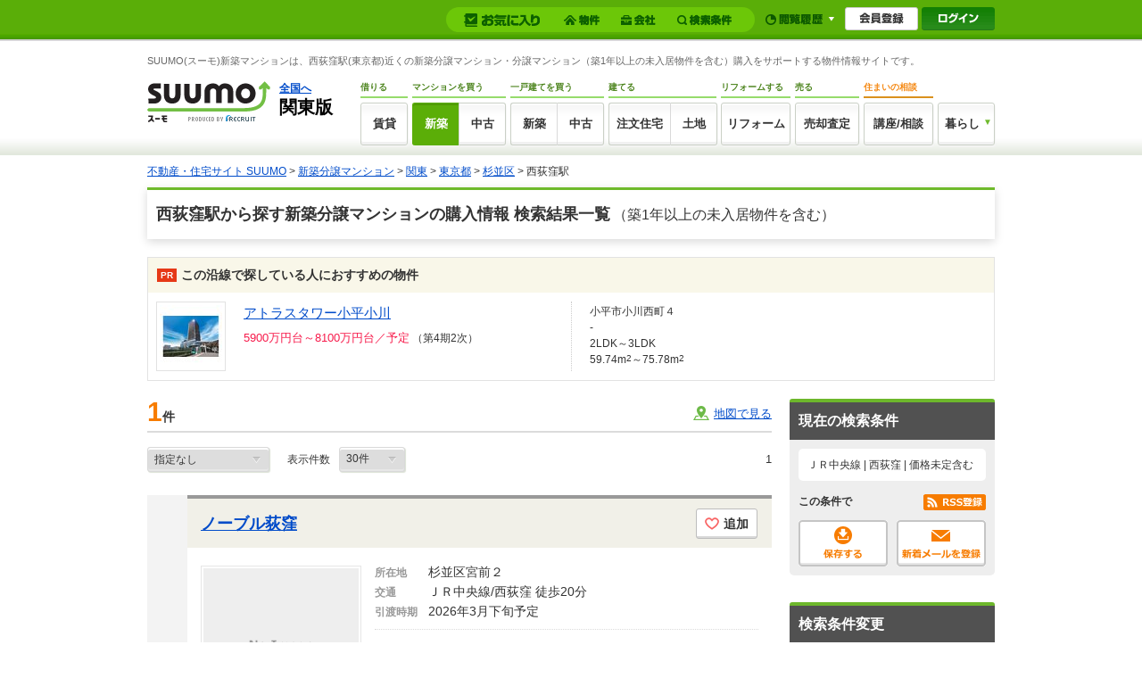

--- FILE ---
content_type: text/html;charset=UTF-8
request_url: https://suumo.jp/ms/shinchiku/tokyo/ek_28500/?rn=0305
body_size: 20828
content:
<!DOCTYPE html>
<!--[if lt IE 7]><html lang="ja" class="ie"><![endif]-->
<!--[if IE 7]><html lang="ja" class="ie"><![endif]-->
<!--[if IE 8]><html lang="ja" class="ie"><![endif]-->
<!--[if gt IE 8]><!-->
<html lang="ja">
<!--<![endif]-->
<!-- JJ011FC0010 start -->
<head>
<meta charset="utf-8" />
<!-- JJ901FI0110 -->
<title>【SUUMO】 西荻窪駅(東京都)の新築マンション・分譲マンション購入情報（掲載件数：1）</title>
<meta name="keywords" content='西荻窪駅,東京都,新築マンション,分譲マンション,新築分譲マンション,購入,買う,販売,情報,検索,物件,マンション,SUUMO,スーモ' />
<meta name="description" content='【SUUMO(スーモ)新築マンション】西荻窪駅(東京都)周辺で販売中の新築・分譲マンション一覧（掲載件数：1　2026年1月22日時点）です。新築マンションの最新情報の中から駅徒歩10分以内や3LDKなどさまざまな条件で絞り込んで新築分譲マンション購入情報探しが可能です！モデルルームの見学予約もネット上で即時可能です！' />
<link rel="shortcut icon" href="/front/img/favicon.ico" type="image/vnd.microsoft.icon" />
<link rel="icon" href="/front/img/favicon.ico" type="image/vnd.microsoft.icon" />
<link rel="canonical" href="https://suumo.jp/ms/shinchiku/tokyo/ek_28500/" />
<link rel="alternate" href="android-app://jp.co.recruit.android.suumo/suumo-app/smp.suumo.jp/mansion/tokyo/ek_030528500/" />
<link rel="alternate" href="ios-app://359578668/suumo-app/smp.suumo.jp/mansion/tokyo/ek_030528500/" />
<meta name="robots" content="noarchive">
<!-- JJ901FI0110 -->
<link rel="stylesheet" href="/edit/assets/suumo/css/sms-list.css?1744950873000" media="all" type="text/css" />
<!--[if lt IE 9]>
<script src="/edit/assets/allsites/js/html5.js?1501566649000"></script>
<![endif]-->
<!-- GTMタグ用↓ -->
<script type="text/javascript">
var gapSuumoPcForIchiran = [{
	kamin : "",
	kamax : "",
	chinryomin : "",
	chinryomax : "",
	m : [""],
	menmin : "",
	menmax : "",
	nyukyo : "",
	se : ["010"],
	senm : ["新築マンション"],
	newupdflg : "",
	newupd3flg : "",
	newupd7flg : "",
	newupd2_7flg : "",
	newflg : "0",
	tanm : "東京都",
	scnm : [""],
	kibo : "",
	et : "",
	bf : "",
	tmenmin : "",
	tmenmax : "",
	sa : [""],
	sc : [""],
	ta : "13",
	s : ["0305"],
	e : ["030528500"],
	km : "",
	cn : "",
	areacd : "030",
	areanm : "関東",
	sckukuri1 : "13",
	sckukuri1nm : "東京都",
	sckukuri3 : [""],
	sckukuri3nm : [""],
	gamen_type : "10"
}];
//-->
</script>
<!-- GTMタグ用↑ -->
<!-- VWO用記述 -->
<script type="text/javascript" src="/front/tag/stmt/stmt_head.js?1423704773000"></script>
<!-- VWO用記述 -->
</head>
<body>
	<!-- GlobalHeader01_01 Start -->
<link rel="stylesheet" href="/edit/assets/suumo/css/header-gnav.css?1550193296000" media="screen" />
<form name="common_common_JJ901FK101ActionForm" id="js-turnbackPostForm" method="post" action="https://suumo.jp/jj/common/common/JJ901FK101/showLogin/"><input type="hidden" name="tbi4dbs" value="[base64]">
</form><form id="js-myKensakuJokenForm" method="post" action="/jj/common/service/JJ901FM303/">
	<input type="hidden" name="ar" value="030">
	<input type="hidden" name="bs" value="010">
	</form>
<form id="js-popLatestBukkenForm" method="post" action="/jj/common/parts/JJ901FI306/">
	<input type="hidden" name="ar" value="">
	<input type="hidden" name="bs" value="">
	<input type="hidden" name="dispmode" value="3">
</form>

<form id="js-resetLatestBukkenForm" method="post" action="/jj/common/parts/JJ901FI302/">
	<input type="hidden" name="ar" value="">
	<input type="hidden" name="bs" value="">
	<input type="hidden" name="dispmode" value="3">
</form>

<form id="js-popLatestSearchForm" method="post" action="/jj/common/parts/JJ901FI313/">
	<input type="hidden" name="ar" value="030">
	<input type="hidden" name="bs" value="">
	<input type="hidden" name="dispmode" value="3">
</form>

<form id="js-resetLatestSearchForm" method="post" action="/jj/common/parts/JJ901FI312/">
	<input type="hidden" name="ar" value="">
	<input type="hidden" name="bs" value="">
	<input type="hidden" name="dispmode" value="3">
</form>

<form name="common_common_JJ901FK101ActionForm" id="js-myEntryForm" method="post" action="https://suumo.jp/jj/common/common/JJ901FK101/showMemRegist/"><input type="hidden" name="tbi4dbs" value="[base64]">
</form><div id="js-mylist" class="mylist">
		<div class="mylist-inner">
			<div id="js-mylist-historyBox" class="browsearea dn">
				<ul class="browselist">
					<li id="js-mylist-historyBox-popLatestBukken" class="browselist-box"></li>
					<li id="js-mylist-historyBox-popLatestSearch" class="browselist-box"></li>
				</ul>
				<div id="js-mylist-historyBox-close" class="browsearea-close">
					<a href="javascript:void(0);">×&nbsp;閉じる</a>
				</div>
			</div>
			<div id="js-mylist-logo" class="mylist-logo">
				<a class="js-setCookieArZenkoku" href="/">suumo</a>
			</div>
			<ul class="mylist-list">
				<li>
						<div class="mylistbarbox">
							<div class="mylistbarbox-inner">
								<div class="mylistbarbox-inner-contents">
									<div class="mylistbar">
										<p class="mylistbar-title">お気に入り</p>
										<ul class="mylistbar-inbar">
											<li class="mylistbar-inbar-item">
												<a href="/jj/common/service/JJ901FM203/?ar=030&bs=010&cts=01" class="mylistbarlink mylistbarlink--bukken"><span class="mylistbarlink-title">物件</span><!--
													--><span id="js-mylistbarcnt-bukken" class="mylistbarcnt">
														</span></a></li>
											<li class="mylistbar-inbar-item">
												<a href="/jj/common/service/JJ901FM203/?ar=030&bs=010&cts=02" class="mylistbarlink mylistbarlink--company"><span class="mylistbarlink-title">会社</span><!--
													--><span id="js-mylistbarcnt-company" class="mylistbarcnt">
														</span></a></li>
											<li class="mylistbar-inbar-item">
												<a id="js-mylist-myKensakuJoken" class="mylistbarlink mylistbarlink--sch" href="javascript:void(0);">
													<span class="mylistbarlink-title">検索条件</span><!--
													--><span id="js-mylistbarcnt-sch" class="mylistbarcnt">
														</span></a></li>
										</ul>
									</div>
								</div>
							</div>
						</div>
					</li>
					<li>
						<div class="mylistnbbox">
							<div class="mylistbar mylistbar--nb">
								<ul class="mylistbar-inbar">
									<li class="mylistbar-inbar-item"><a href="javascript:void(0);" id="js-mylist-myHistory" class="mylistbarlink mylistbarlink--browse"><span class="mylistbarlink-title">閲覧履歴</span><span class="mylistbarlink-arw mylisticon mylisticon--arw"></span></a></li>
								</ul>
							</div>
						</div>
					</li>
					<li>
						<ul class="mylist-member">
							<li><a href="/jj/common/common/JJ901FK101/showMemRegist/" class="member-entry js-member-entry"><span>会員登録</span></a></li>
							<li><a href="/jj/common/common/JJ901FK101/showLogin/" class="mylist-login js-mylist-login"><span>ログイン</span></a></li>
							</ul>
					</li>
				</ul>
				<span id="js-mylistbukkencountcookie" class="dn">"20260122072655:H:0"</span>
				<span id="js-mylistkaishacountcookie" class="dn">"20260122072655:H:0"</span>
				<span id="js-mylistkensakujokencountcookie" class="dn">"20260122072655:H:0"</span>
				</div>
	</div>
<div class="headercontainer">
<!-- smpBanner Start -->
<!-- smpBanner End -->
<noscript>
		<div class="headjsalart">
			<div class="headjsalart-coution ui-media">
				<span class="ui-icon--exclamation1 ui-media-object"></span>
				<div class="ui-media-body">
					<div class="headjsalart-title">本サイトはJavaScriptをオンにした状態でお使いください</div>
					<p class="headjsalart-txt">
						ブラウザのJavaScriptの設定が有効になっていません。JavaScriptが有効になっていないとすべての機能をお使いいただけないことがあります。（<a href="https://suumo.jp/help/guide.html" target="_blank">JavaScriptを有効にする方法</a>）
					</p>
				</div>
			</div>
		</div>
	</noscript>
	<div class="siteheadercontainer">
		<div class="siteheader">
			<div class="desc">
						<p class="desc-title">SUUMO(スーモ)新築マンションは、西荻窪駅(東京都)近くの新築分譲マンション・分譲マンション（築1年以上の未入居物件を含む）購入をサポートする物件情報サイトです。</p>
						</div>
				<div class="siteheader-inner">
				<div class="logo">
					<div class="logo-object">
						<a href="/"><img src="/edit/assets/suumo/img/logo.png" alt="SUUMO(スーモ)" width="138" height="46" /></a></div>
					<div class="logo-field">
						<div class="logo-field-link">
							<a href="/" class="js-setCookieArZenkoku">全国へ</a></div>
						<div class="logo-field-area">関東版</div>
					</div>
					</div>
				<div class="gnav">
					<ul class="gnav_list">
						<li>
							<dl class="gnav_item gnav_item--chintai">
								<dt class="gnav_item-title">借りる</dt>
								<dd class="gnav_item-definition">
									<div class="gnav_item-definition-list">
										<a href="/chintai/" class="gnav_btn gnav_btn--chintai " title="賃貸">賃貸</a></div>
								</dd>
							</dl>
						</li>
						<li>
							<dl class="gnav_item gnav_item--ms">
								<dt class="gnav_item-title">
									マンションを買う
								</dt>
								<dd class="gnav_item-definition">
									<div class="gnav_item-definition-list">
										<a href="/ms/shinchiku/" class="gnav_btn gnav_btn--shinchiku gnav_btn--left is-active" title="新築マンションの購入（築1年以上未入居を含む）">新築</a></div>
									<div class="gnav_item-definition-list">
										<a href="/ms/chuko/" class="gnav_btn gnav_btn--chukomansion gnav_btn--right " title="中古マンションの購入">中古</a></div>
								</dd>
							</dl>
						</li>
						<li>
							<dl class="gnav_item gnav_item--kodate">
								<dt class="gnav_item-title">一戸建てを買う</dt>
								<dd class="gnav_item-definition">
									<div class="gnav_item-definition-list">
										<a href="/ikkodate/" class="gnav_btn gnav_btn--ikkodate gnav_btn--left " title="新築一戸建ての購入（築1年以上未入居・建築条件付土地を含む）">新築</a></div>
									<div class="gnav_item-definition-list">
										<a href="/chukoikkodate/" class="gnav_btn gnav_btn--chukoikkodate gnav_btn--right " title="中古一戸建ての購入">中古</a></div>
								</dd>
							</dl>
						</li>
						<li>
							<dl class="gnav_item gnav_item--chumon">
								<dt class="gnav_item-title">建てる</dt>
								<dd class="gnav_item-definition">
									<div class="gnav_item-definition-list">
										<a href="/chumon/" class="gnav_btn gnav_btn--chumon gnav_btn--left" title="注文住宅">注文住宅</a></div>
									<div class="gnav_item-definition-list">
										<a href="/tochi/" class="gnav_btn gnav_btn--tochi gnav_btn--right " title="土地の購入">土地</a></div>
								</dd>
							</dl>
						</li>
						<li>
							<dl class="gnav_item gnav_item--reform">
								<dt class="gnav_item-title">リフォームする</dt>
								<dd class="gnav_item-definition">
									<div class="gnav_item-definition-list">
										<a href="/remodel/" class="gnav_btn gnav_btn--reform " title="リフォーム">リフォーム</a></div>
								</dd>
							</dl>
						</li>
						<li>
							<dl class="gnav_item gnav_item--baikyaku">
								<dt class="gnav_item-title">売る</dt>
								<dd class="gnav_item-definition">
									<div class="gnav_item-definition-list">
										<a href="/baikyaku/" class="gnav_btn gnav_btn--baikyaku " title="売却査定">売却査定</a></div>
								</dd>
							</dl>
						</li>
						<li>
							<dl class="gnav_item gnav_item--counter">
								<dt class="gnav_item-title">住まいの相談</dt>
								<dd class="gnav_item-definition">
									<div class="gnav_item-definition-list">
										<a href="https://www.suumocounter.jp/?vos=dsmcrecb20110926001" class="gnav_btn gnav_btn--counter" target="_blank" title="講座/相談">講座/相談</a>
									</div>
								</dd>
							</dl>
						</li>
						<li>
							<div class="gnav_item gnav_item--kurashi">
								<div class="balloon_nav">
									<div class="balloon_nav-action">
										<div class="balloon_nav-action-link">
											<a href="javascript:void(0);" class="gnav_btn gnav_btn--kurashi" title="暮らし">暮らし</a>
										</div>
										<div class="balloon_nav-action-item">
											<div class="gnav_drop_list">
												<ul class="gnav_drop_list-item">
													<li><a href="http://hikkoshi.suumo.jp/" target="_blank" class="gnav_drop gnav_drop--moving" title="SUUMO引越し見積もり"><span class="gnav_drop-text">SUUMO引越し見積もり</span></a></li>
													<li><a href="https://www.suumocounter.jp/fp/?suit=STct20170606005" target="_blank" class="gnav_drop gnav_drop--fp" title="SUUMO家とお金の相談"><span class="gnav_drop-text">SUUMO家とお金の相談</span></a></li>
												</ul>
												<ul class="gnav_drop_list-item">
													<li><a href="https://finance.recruit.co.jp/quick/?utm_source=scomgnav&utm_medium=link&utm_campaign=ret181001xx01" target="_blank" class="gnav_drop gnav_drop--loan" title="スゴい速い住宅ローン審査"><span class="gnav_drop-text">スゴい速い住宅ローン審査</span></a></li>
												</ul>
											</div>
										</div>
									</div>
								</div>
							</div>
						</li>
					</ul>
				</div>
			</div>
		</div>
	</div>
	</div>
<!-- GlobalHeader01_01 End -->
<!-- Pankuzu01_01 Start -->
<div class="breadcrumb">
		<div class="breadcrumb-inner">
			<ol class="breadcrumb-list"><li><a class="js-setCookieArZenkoku" href="/">不動産・住宅サイト SUUMO</a></li><li>&nbsp;&gt;&nbsp;<a class="js-setCookieArZenkoku" href="/ms/shinchiku/">新築分譲マンション</a></li><li>&nbsp;&gt;&nbsp;<a href="/ms/shinchiku/kanto/">関東</a></li><li>&nbsp;&gt;&nbsp;<a href="/ms/shinchiku/tokyo/">東京都</a></li><li>&nbsp;&gt;&nbsp;<a href="/ms/shinchiku/tokyo/sc_suginami/">杉並区</a></li><li>&nbsp;&gt;&nbsp;西荻窪駅</li></ol></div>
	</div>
<script type="application/ld+json">
		{"@context":"http://schema.org","@type":"BreadcrumbList","itemListElement":[{"position":1,"@type":"ListItem","item":{"name":"不動産・住宅サイト SUUMO","@id":"/"}},{"position":2,"@type":"ListItem","item":{"name":"新築分譲マンション","@id":"/ms/shinchiku/"}},{"position":3,"@type":"ListItem","item":{"name":"関東","@id":"/ms/shinchiku/kanto/"}},{"position":4,"@type":"ListItem","item":{"name":"東京都","@id":"/ms/shinchiku/tokyo/"}},{"position":5,"@type":"ListItem","item":{"name":"杉並区","@id":"/ms/shinchiku/tokyo/sc_suginami/"}}]}</script>
<!-- Pankuzu01_01 End -->
<form id="js-kensakuJoukenTourokuForm" action="https://suumo.jp/jj/common/service/JJ901FM308/" target = "_blank">
		<input type="hidden" name="tbi4dbs" value="[base64]">
		<input type="hidden" name="searchdisp" value="ＪＲ中央線 | 西荻窪 | 価格未定含む" />
		<input type="hidden" name="actionpath" value="/bukken/ichiran/JJ011FC001/" />
		<input type="hidden" name="ra" value="030013" />
			<input type="hidden" name="SAStruts.method" value="index" />
			<input type="hidden" name="rn" value="0305" />
			<input type="hidden" name="ar" value="030" />
			<input type="hidden" name="rnek" value="030528500" />
			<input type="hidden" name="bs" value="010" />
			</form>
	<div class="dn">
		<div id="hiddenModalContent" class="dn">
			<div id="js-jokenLightBoxPanel"></div>
		</div>
		<div id="hiddenModalContent2" class="dn">
			<div id="rnThickboxId"></div>
		</div>
		<div id="hiddenModalContent3" class="dn"></div>
	</div>
	<span class="dn">
		<input type="hidden" id="historyInfo1"/>
		<input type="hidden" id="historyInfo2"/>
		<input type="hidden" id="firefoxhistoryInfo3"/>
	</span>
	<div class="wrapper">
		<div class="ui-section--h1">
			<div class="ui-section-header">
					<h1 class="ui-section-title">西荻窪駅から探す新築分譲マンションの購入情報 検索結果一覧</h1>
					<span class="fair_trade">（築1年以上の未入居物件を含む）</span>
				</div>
				<div class="ui-section-body">
			<div class="l-bundle">
	<div id="js-bundle" class="bundle">
		<div class="bundle-header">
		<div class="bundle-header-title">この沿線で探している人におすすめの物件</div>
		</div>
		<div class="bundle-body js-normalLink js-cassetLink">
			<div class="bundle-body-information">
				<div class="bundle_information">
					<div class="bundle_information-thumbnail">
						<a href="http://suumo.jp/ms/shinchiku/tokyo/sc_kodaira/nc_67733990/?ba=20101943&rnms=209" class="bundle_thumbnail js-cassetLinkHref"><img src="https://img01.suumo.com/jj/resizeImage?src=gazo%2Fbukken%2F030%2FN001000%2Fimg%2F90%2F67733990%2F67733990_000070.jpg&amp;w=70&amp;h=70" alt="" class="bundle_thumbnail-img js-noContextMenu" /></a></div>
					<div class="bundle_information-content">
						<a href="http://suumo.jp/ms/shinchiku/tokyo/sc_kodaira/nc_67733990/?ba=20101943&rnms=209" class="bundle_information-content-title js-cassetLinkHref">アトラスタワー小平小川</a><div class="bundle_information-content-desc">
									<span class="bundle_information-content-emphasis">
										5900万円台～8100万円台／予定</span>
									
										（第4期2次）
									</div>
							</div>
				</div>
			</div>
			<div class="bundle-body-detail">
				<ul class="l-bundle_detail">
					<li>
							<div class="bundle_detail">小平市小川西町４</div>
						</li>
					<li>
							<div class="bundle_detail">-</div>
						</li>
					<li>
								<div class="bundle_detail">2LDK～3LDK</div>
							</li>
						<li>
								<div class="bundle_detail">59.74m<sup>2</sup>～75.78m<sup>2</sup></div>
							</li>
						</ul>
			</div>
		</div>
	</div>
</div>
<div class="contents contents--type2">
					<a href="/jj/bukken/ichiran/JJ011FC001/?ar=030&amp;bs=010&amp;rnTemp=0305&amp;ekTemp=030528500&amp;ra=030013&amp;rnek=030528500&amp;po=0&amp;pj=1&amp;pc=30&bknlistmodeflg=1&page=1" id="pcLink" class="dn"></a>
					<div id="js-sectionBody-main" class="main">
						<form id="js-searchForm" method="get" action="/bukken/ichiran/JJ011FC001/">
							<input type="hidden" name="ar" value="030" />
							<input type="hidden" name="bs" value="010" />
							<input type="hidden" name="rnTemp" value="0305" />
							<input type="hidden" name="ekTemp" value="030528500" />
							<input type="hidden" name="ra" value="030013"><input type="hidden" name="rnek" value="030528500" />
							<input type="hidden" name="po" value="0" />
							<input type="hidden" name="pj" value="1" />
							<input type="hidden" name="pc" value="30" />
							<input type="hidden" name="pn" value="1"></form>
						<form id="js-addMylistForm" name="bukken_ichiran_JJ011FC001ActionForm" method="post" action="/bukken/ichiran/JJ011FC001/">
							<input type="hidden" name="ar" value="030" />
							<input type="hidden" name="bs" value="010" />
							<input type="hidden" name="clp" value="" class="mail_clp_change" />
							<div id="hidden_post"></div>
						</form>
						<form id="js-addMylistJokenForm" name="kensakujokentoroku" method="post">
							<input type="hidden" name="seaf" value="" class="seaf_change" />
							<input type="hidden" name="email" value="" class="ksk_email_change" />
							<input type="hidden" name="actionpath" value="/bukken/ichiran/JJ011FC001/" />
							<input type="hidden" name="searchdisp" value="ＪＲ中央線 | 西荻窪 | 価格未定含む" />
							<input type="hidden" name="ra" value="030013" />
							<input type="hidden" name="SAStruts.method" value="index" />
							<input type="hidden" name="rn" value="0305" />
							<input type="hidden" name="ar" value="030" />
							<input type="hidden" name="rnek" value="030528500" />
							<input type="hidden" name="bs" value="010" />
							</form>
						<form id="js-shiryoseikyuForm" name="bukken_ichiran_JJ011FC001ActionForm" method="post" action="/bukken/ichiran/JJ011FC001/">
							<span id="turSpanList" class="dn"></span>
							<span id="bsncSpanList" class="dn"></span>
						</form>
						<form id="js-shiryoseikyuTurnBackInfoForm" method="post" action="/jj/bukken/ichiran/JJ012FC001/">
							<div class="turnbackinfo dn">
								<input type="hidden" name="turnBackInfo" value="[base64]" />
							</div>
						</form>
						<form>
							<div class="hitbox">
									<div class="hitbox-number">
										1<span class="hitbox-item">件</span>
									</div>
									<div id="js-tabMap1" class="hitbox-map">
											<a class="hitbox-link" href="javascript:void(0);">地図で見る</a>
										</div>
									</div>
								<div class="sortbox_container sortbox_container--layout01">
									<ul class="sortbox_container-select_list">
										<li class="sortbox_container-select_list_item">
											<div class="sortbox_order">
												<select name="popj" id="js-sortbox-sortPulldown" class="sortbox_order-select"><option value="">指定なし</option><option value="12" id="opt1_12">新着・更新順</option><option value="51" id="opt1_51">価格安い順</option><option value="52" id="opt1_52">価格高い順</option><option value="82" id="opt1_82">専有面積大きい順</option><option value="81" id="opt1_81">専有面積小さい順</option><option value="122" id="opt1_122">間取り多い順</option><option value="121" id="opt1_121">間取り少ない順</option><option value="41" id="opt1_41">総戸数少ない順</option><option value="42" id="opt1_42">総戸数多い順</option></select></div>
										</li>
										<li class="sortbox_container-select_list_item">
											<div class="sortbox_number">
												<div class="sortbox_number-title">表示件数
													<select name="pc" id="js-tabmenu1-pcChange" class="sortbox_number_select"><option value="10">10件</option><option value="20">20件</option><option value="30" selected="selected">30件</option><option value="50">50件</option><option value="100">100件</option></select></div>
											</div>
										</li>
									</ul>
									<!-- MsBukkenPager02 Start -->
<div class="sortbox_pagination">
<ol class="sortbox_pagination-parts">
	<li class="sortbox_pagination-list sortbox_pagination--current">1</li></ol>
</div>
<!-- MsBukkenPager02 End -->
</div>
								<div id="js-bukkenList">
									<ul class="cassette_list cassette_list--layout">
										<li class="cassette_list-item">
		<div class="cassette property_unit">
			<div class="cassette-check">
				<input class="js-clipkey" type="hidden" value="67732476_010" />
					&nbsp;
				</div>
			<div class="cassette-content js-normalLink js-cassetLink js-cassette_content">
				<div class="cassette_header js-cassette_header">
				<h2>
						<a href="/ms/shinchiku/tokyo/sc_suginami/nc_67732476/" class="cassette_header-title js-cassetLinkHref js-cassette_title">ノーブル荻窪</a></h2>
					<div class="cassette_header-button_container">
						<a href="javascript:void(0);" data-customlink-on="mylist_list-ek_cassette" data-customlink-off="mylist-off_list-ek_cassette" class="cassette_btn_mylist js-addMyListSingle js-noCassetteLink ">
							
								追加
							</a>
						</div>
				</div>
				<div class="cassette-inner">
					<div class="cassette-object js-cassette_object">
						<div class="cassette_thumb">
								<a href="/ms/shinchiku/tokyo/sc_suginami/nc_67732476/" class="cassette_thumb-link"><img alt="" width="174" height="174" src="/edit/assets/suumo/img/sms_list-obi_noimage_174_174.png" lazyflg="true" class="js-scrollLazy js-adjustImg js-noContextMenu"/></a></div>
						</div>
					<div class="cassette-result_detail">
						<div class="cassette_basic">
							<ul class="cassette_basic-list">
								<li class="cassette_basic-list_item">
										<div class="cassette_basic-item">
											<p class="cassette_basic-title">所在地</p>
											<p class="cassette_basic-value">杉並区宮前２</p>
										</div>
									</li>
								<li class="cassette_basic-list_item">
										<div class="cassette_basic-item">
											<p class="cassette_basic-title">交通</p>
											<p class="cassette_basic-value">ＪＲ中央線/西荻窪 徒歩20分</p>
										</div>
									</li>
								<li class="cassette_basic-list_item">
										<div class="cassette_basic-item">
											<p class="cassette_basic-title">引渡時期</p>
											<p class="cassette_basic-value">2026年3月下旬予定</p>
										</div>
									</li>
								</ul>
							</div>
						<div class="cassette_price cassette_price--layout">
								<ul class="cassette_price-list">
									<li class="cassette_price-list_item">
												<div class="cassette_price-value">
														<span class="cassette_price-accent">
															8999万円</span>
														
															&nbsp;（先着順）
														</div>
												<p class="cassette_price-description">
														2LDK+S（納戸）
															/
														60.64m<sup>2</sup></p>
												</li>
										</ul>
							</div>
						</div>
					<div class="cassette-btn_container">
						<div class="cassette-btn_container_left">
							<a href="/ms/shinchiku/tokyo/sc_suginami/nc_67732476/" class="cassette_btn_link js-noCassetteLink">詳細表示する</a></div>
						</div>
				</div>
			</div>
		</div>
	</li>
	</ul>
								</div>
								<div class="sortbox_container sortbox_container--layout02">
									<div class="sortbox_number">
										<div class="sortbox_number-title">表示件数
											<select name="pc" id="js-tabmenu2-pcChange" class="sortbox_number_select"><option value="10">10件</option><option value="20">20件</option><option value="30" selected="selected">30件</option><option value="50">50件</option><option value="100">100件</option></select></div>
									</div>
									<!-- MsBukkenPager02 Start -->
<div class="sortbox_pagination">
<ol class="sortbox_pagination-parts">
	<li class="sortbox_pagination-list sortbox_pagination--current">1</li></ol>
</div>
<!-- MsBukkenPager02 End -->
</div>
								<div class="hitbox hitbox--lower hitbox--layout">
									<div class="hitbox-number">
										1<span class="hitbox-item">件</span>
									</div>
									<div id="js-tabMap2" class="hitbox-map">
											<a class="hitbox-link" href="javascript:void(0);">地図で見る</a>
										</div>
									</div>
								</form>
					</div>
					<div class="sub">
						<div class="conditionbox">
							<p class="conditionbox-title">現在の検索条件</p>
							<div class="conditionbox-body">
								<div class="conditionbox-inner">
									<div class="conditionbox-info togglebox">
										<p class="conditionbox-info-txt">ＪＲ中央線 | 西荻窪 | 価格未定含む</p>
										</div>
									<div class="actionbox conditionbox-action">
										<div class="actionbox-label">この条件で</div>
										<ul class="actionbox-list ui-list--hz">
											<li><a id="js-addMyListJoken" class="ui-sprite--actionbtn_save" href="javascript:void(0);" name="false">保存する</a></li>
											<li><a id="js-kensakuJokenMail" class="ui-sprite--actionbtn_registmail" href="javascript:void(0);">新着メールを登録</a></li>
										</ul>
										<div class="actionbox-rss">
											<a class="ui-sprite--actionbtn_rss" href="/jj/bukken/ichiran/JJ011FC001?ra=030013&amp;rn=0305&amp;ar=030&amp;bs=010&amp;rnek=030528500&rssFlg=1" target="_blank">RSS登録</a>
										</div>
									</div>
								</div>
							</div>
						</div>
						<div id="js-conditionbox" class="conditionbox">
							<!-- MsBukkenKensakuPanel01_01 start -->
<form name="bukken_common_msBukkenKensakuPanel01ActionForm" id="js-searchPanelForm" method="get" action="/jj/bukken/common/msBukkenKensakuPanel01/"><input type="hidden" name="ar" value="030"><input type="hidden" name="bs" value="010"><input type="hidden" name="rnTemp" value="0305"><input type="hidden" name="ekTemp" value="030528500"><input type="hidden" name="ra" value="030013"><input type="hidden" name="tj" value="0"><input type="hidden" name="po" value="0"><input type="hidden" name="pj" value="1"><input type="hidden" name="jspIdFlg" value="8"><input type="hidden" name="urlFlg" value="4"><p class="conditionbox-title">検索条件変更</p>

	<div id="js-conditionbox-body" class="conditionbox-body">
		<div class="conditionbtn condition_topseach">
				<a href="javascript:void(0);" class="ui-btn ui-btn--search ui-btn--small ui-btn--full js-btnCondSearch">この条件で検索する</a>
			</div>
		<dl class="conditionitembox">
			<!-- MsBukkenKensakuPanel01_03 start -->
<dt id="js-condTop" class="js-boxToggleSetCloseBtn1">
	<a href="javascript:void(0);">駅
		<span id="js-condTop-icon" class="ui-icon--minus1_2"></span>
		</a>
	<input type="hidden" name="dousenCloseFlg" value="" id="js-condTop-hidden"></dt>
<dd id="js-condTop-panel">
<a href="/jj/bukken/ichiran/JJ011FC001/?ar=030&amp;bs=010&amp;rnTemp=0305&amp;ekTemp=030528500&amp;ra=030013&amp;kt=9999999&amp;kb=1&amp;km=1&amp;et=9999999&amp;tj=0&amp;po=0&amp;pj=1&amp;pc=30&amp;page=1&amp;cn=9999999&amp;mt=9999999&amp;mb=0&amp;kj=9" id="ekLink" class="dn"></a>
	<div id="js-areaselectbox" class="areaselectbox">
		<ul class="inputlist inputlist--vt cbx_resize">
			<li class="cbx_relative">
						<input type="checkbox" name="rnek" value="030525620" id="ek_030525620"><label>
							<a href="/ms/shinchiku/tokyo/ek_25620/?cn=9999999&et=9999999&kb=1&kj=9&km=1&kt=9999999&mb=0&mt=9999999&page=1&pc=30&pj=1&po=0&rn=0305&tj=0" rel="nofollow">東京(2)</a></label>
					</li>
				<li class="cbx_relative">
						<input type="checkbox" name="rnek" value="030510270" id="ek_030510270"><label>
							<a href="/ms/shinchiku/tokyo/ek_10270/?cn=9999999&et=9999999&kb=1&kj=9&km=1&kt=9999999&mb=0&mt=9999999&page=1&pc=30&pj=1&po=0&rn=0305&tj=0" rel="nofollow">神田(7)</a></label>
					</li>
				<li class="cbx_relative">
						<input type="checkbox" name="rnek" value="030506970" style="display:none"><input type="checkbox" disabled="disabled" />
						<label>
							御茶ノ水(0)
						</label>
					</li>
				<li class="cbx_relative">
						<input type="checkbox" name="rnek" value="030520470" id="ek_030520470"><label>
							<a href="/ms/shinchiku/tokyo/ek_20470/?cn=9999999&et=9999999&kb=1&kj=9&km=1&kt=9999999&mb=0&mt=9999999&page=1&pc=30&pj=1&po=0&rn=0305&tj=0" rel="nofollow">水道橋(2)</a></label>
					</li>
				<li class="cbx_relative">
						<input type="checkbox" name="rnek" value="030501820" id="ek_030501820"><label>
							<a href="/ms/shinchiku/tokyo/ek_01820/?cn=9999999&et=9999999&kb=1&kj=9&km=1&kt=9999999&mb=0&mt=9999999&page=1&pc=30&pj=1&po=0&rn=0305&tj=0" rel="nofollow">飯田橋(2)</a></label>
					</li>
				<li class="cbx_relative">
						<input type="checkbox" name="rnek" value="030502980" id="ek_030502980"><label>
							<a href="/ms/shinchiku/tokyo/ek_02980/?cn=9999999&et=9999999&kb=1&kj=9&km=1&kt=9999999&mb=0&mt=9999999&page=1&pc=30&pj=1&po=0&rn=0305&tj=0" rel="nofollow">市ケ谷(5)</a></label>
					</li>
				<li class="cbx_relative">
						<input type="checkbox" name="rnek" value="030541160" id="ek_030541160"><label>
							<a href="/ms/shinchiku/tokyo/ek_41160/?cn=9999999&et=9999999&kb=1&kj=9&km=1&kt=9999999&mb=0&mt=9999999&page=1&pc=30&pj=1&po=0&rn=0305&tj=0" rel="nofollow">四ツ谷(4)</a></label>
					</li>
				<li class="cbx_relative">
						<input type="checkbox" name="rnek" value="030517470" id="ek_030517470"><label>
							<a href="/ms/shinchiku/tokyo/ek_17470/?cn=9999999&et=9999999&kb=1&kj=9&km=1&kt=9999999&mb=0&mt=9999999&page=1&pc=30&pj=1&po=0&rn=0305&tj=0" rel="nofollow">信濃町(1)</a></label>
					</li>
				<li class="cbx_relative">
						<input type="checkbox" name="rnek" value="030521520" id="ek_030521520"><label>
							<a href="/ms/shinchiku/tokyo/ek_21520/?cn=9999999&et=9999999&kb=1&kj=9&km=1&kt=9999999&mb=0&mt=9999999&page=1&pc=30&pj=1&po=0&rn=0305&tj=0" rel="nofollow">千駄ケ谷(1)</a></label>
					</li>
				<li class="cbx_relative">
						<input type="checkbox" name="rnek" value="030541280" style="display:none"><input type="checkbox" disabled="disabled" />
						<label>
							代々木(0)
						</label>
					</li>
				<li class="cbx_relative">
						<input type="checkbox" name="rnek" value="030519670" id="ek_030519670"><label>
							<a href="/ms/shinchiku/tokyo/ek_19670/?cn=9999999&et=9999999&kb=1&kj=9&km=1&kt=9999999&mb=0&mt=9999999&page=1&pc=30&pj=1&po=0&rn=0305&tj=0" rel="nofollow">新宿(10)</a></label>
					</li>
				<li class="cbx_relative">
						<input type="checkbox" name="rnek" value="030505600" style="display:none"><input type="checkbox" disabled="disabled" />
						<label>
							大久保(0)
						</label>
					</li>
				<li class="cbx_relative">
						<input type="checkbox" name="rnek" value="030532110" id="ek_030532110"><label>
							<a href="/ms/shinchiku/tokyo/ek_32110/?cn=9999999&et=9999999&kb=1&kj=9&km=1&kt=9999999&mb=0&mt=9999999&page=1&pc=30&pj=1&po=0&rn=0305&tj=0" rel="nofollow">東中野(2)</a></label>
					</li>
				<li class="cbx_relative">
						<input type="checkbox" name="rnek" value="030527280" id="ek_030527280"><label>
							<a href="/ms/shinchiku/tokyo/ek_27280/?cn=9999999&et=9999999&kb=1&kj=9&km=1&kt=9999999&mb=0&mt=9999999&page=1&pc=30&pj=1&po=0&rn=0305&tj=0" rel="nofollow">中野(48)</a></label>
					</li>
				<li class="cbx_relative">
						<input type="checkbox" name="rnek" value="030513930" id="ek_030513930"><label>
							<a href="/ms/shinchiku/tokyo/ek_13930/?cn=9999999&et=9999999&kb=1&kj=9&km=1&kt=9999999&mb=0&mt=9999999&page=1&pc=30&pj=1&po=0&rn=0305&tj=0" rel="nofollow">高円寺(9)</a></label>
					</li>
				<li class="cbx_relative">
						<input type="checkbox" name="rnek" value="030500640" id="ek_030500640"><label>
							<a href="/ms/shinchiku/tokyo/ek_00640/?cn=9999999&et=9999999&kb=1&kj=9&km=1&kt=9999999&mb=0&mt=9999999&page=1&pc=30&pj=1&po=0&rn=0305&tj=0" rel="nofollow">阿佐ケ谷(2)</a></label>
					</li>
				<li class="cbx_relative">
						<input type="checkbox" name="rnek" value="030506640" id="ek_030506640"><label>
							<a href="/ms/shinchiku/tokyo/ek_06640/?cn=9999999&et=9999999&kb=1&kj=9&km=1&kt=9999999&mb=0&mt=9999999&page=1&pc=30&pj=1&po=0&rn=0305&tj=0" rel="nofollow">荻窪(7)</a></label>
					</li>
				<li class="cbx_relative">
						<input type="checkbox" name="rnek" value="030528500" checked="checked" id="ek_030528500"><label>
							<a href="/ms/shinchiku/tokyo/ek_28500/?cn=9999999&et=9999999&kb=1&kj=9&km=1&kt=9999999&mb=0&mt=9999999&page=1&pc=30&pj=1&po=0&rn=0305&tj=0" rel="nofollow">西荻窪(1)</a></label>
					</li>
				<li class="cbx_relative">
						<input type="checkbox" name="rnek" value="030511640" id="ek_030511640"><label>
							<a href="/ms/shinchiku/tokyo/ek_11640/?cn=9999999&et=9999999&kb=1&kj=9&km=1&kt=9999999&mb=0&mt=9999999&page=1&pc=30&pj=1&po=0&rn=0305&tj=0" rel="nofollow">吉祥寺(10)</a></label>
					</li>
				<li class="cbx_relative">
						<input type="checkbox" name="rnek" value="030536880" id="ek_030536880"><label>
							<a href="/ms/shinchiku/tokyo/ek_36880/?cn=9999999&et=9999999&kb=1&kj=9&km=1&kt=9999999&mb=0&mt=9999999&page=1&pc=30&pj=1&po=0&rn=0305&tj=0" rel="nofollow">三鷹(9)</a></label>
					</li>
				<li class="cbx_relative">
						<input type="checkbox" name="rnek" value="030538740" id="ek_030538740"><label>
							<a href="/ms/shinchiku/tokyo/ek_38740/?cn=9999999&et=9999999&kb=1&kj=9&km=1&kt=9999999&mb=0&mt=9999999&page=1&pc=30&pj=1&po=0&rn=0305&tj=0" rel="nofollow">武蔵境(1)</a></label>
					</li>
				<li class="cbx_relative">
						<input type="checkbox" name="rnek" value="030531920" id="ek_030531920"><label>
							<a href="/ms/shinchiku/tokyo/ek_31920/?cn=9999999&et=9999999&kb=1&kj=9&km=1&kt=9999999&mb=0&mt=9999999&page=1&pc=30&pj=1&po=0&rn=0305&tj=0" rel="nofollow">東小金井(1)</a></label>
					</li>
				<li class="cbx_relative">
						<input type="checkbox" name="rnek" value="030538710" id="ek_030538710"><label>
							<a href="/ms/shinchiku/tokyo/ek_38710/?cn=9999999&et=9999999&kb=1&kj=9&km=1&kt=9999999&mb=0&mt=9999999&page=1&pc=30&pj=1&po=0&rn=0305&tj=0" rel="nofollow">武蔵小金井(9)</a></label>
					</li>
				<li class="cbx_relative">
						<input type="checkbox" name="rnek" value="030514690" id="ek_030514690"><label>
							<a href="/ms/shinchiku/tokyo/ek_14690/?cn=9999999&et=9999999&kb=1&kj=9&km=1&kt=9999999&mb=0&mt=9999999&page=1&pc=30&pj=1&po=0&rn=0305&tj=0" rel="nofollow">国分寺(2)</a></label>
					</li>
				<li class="cbx_relative">
						<input type="checkbox" name="rnek" value="030528740" id="ek_030528740"><label>
							<a href="/ms/shinchiku/tokyo/ek_28740/?cn=9999999&et=9999999&kb=1&kj=9&km=1&kt=9999999&mb=0&mt=9999999&page=1&pc=30&pj=1&po=0&rn=0305&tj=0" rel="nofollow">西国分寺(1)</a></label>
					</li>
				<li class="cbx_relative">
						<input type="checkbox" name="rnek" value="030512780" id="ek_030512780"><label>
							<a href="/ms/shinchiku/tokyo/ek_12780/?cn=9999999&et=9999999&kb=1&kj=9&km=1&kt=9999999&mb=0&mt=9999999&page=1&pc=30&pj=1&po=0&rn=0305&tj=0" rel="nofollow">国立(3)</a></label>
					</li>
				<li class="cbx_relative">
						<input type="checkbox" name="rnek" value="030523100" id="ek_030523100"><label>
							<a href="/ms/shinchiku/tokyo/ek_23100/?cn=9999999&et=9999999&kb=1&kj=9&km=1&kt=9999999&mb=0&mt=9999999&page=1&pc=30&pj=1&po=0&rn=0305&tj=0" rel="nofollow">立川(15)</a></label>
					</li>
				<li class="cbx_relative">
						<input type="checkbox" name="rnek" value="030532940" style="display:none"><input type="checkbox" disabled="disabled" />
						<label>
							日野(0)
						</label>
					</li>
				<li class="cbx_relative">
						<input type="checkbox" name="rnek" value="030526550" id="ek_030526550"><label>
							<a href="/ms/shinchiku/tokyo/ek_26550/?cn=9999999&et=9999999&kb=1&kj=9&km=1&kt=9999999&mb=0&mt=9999999&page=1&pc=30&pj=1&po=0&rn=0305&tj=0" rel="nofollow">豊田(1)</a></label>
					</li>
				<li class="cbx_relative">
						<input type="checkbox" name="rnek" value="030530660" id="ek_030530660"><label>
							<a href="/ms/shinchiku/tokyo/ek_30660/?cn=9999999&et=9999999&kb=1&kj=9&km=1&kt=9999999&mb=0&mt=9999999&page=1&pc=30&pj=1&po=0&rn=0305&tj=0" rel="nofollow">八王子(12)</a></label>
					</li>
				<li class="cbx_relative">
						<input type="checkbox" name="rnek" value="030529300" id="ek_030529300"><label>
							<a href="/ms/shinchiku/tokyo/ek_29300/?cn=9999999&et=9999999&kb=1&kj=9&km=1&kt=9999999&mb=0&mt=9999999&page=1&pc=30&pj=1&po=0&rn=0305&tj=0" rel="nofollow">西八王子(1)</a></label>
					</li>
				<li class="cbx_relative">
						<input type="checkbox" name="rnek" value="030522180" id="ek_030522180"><label>
							<a href="/ms/shinchiku/tokyo/ek_22180/?cn=9999999&et=9999999&kb=1&kj=9&km=1&kt=9999999&mb=0&mt=9999999&page=1&pc=30&pj=1&po=0&rn=0305&tj=0" rel="nofollow">高尾(3)</a></label>
					</li>
				</ul>
		<ul id="js-hideEki" class="inputlist inputlist--vt cbx_resize dn">
		<li class="cbx_relative">
						<input type="checkbox" name="rnek" value="030515940" style="display:none"><input type="checkbox" disabled="disabled" />
						<label>
							相模湖(0)
						</label>
					</li>
				<li class="cbx_relative">
						<input type="checkbox" name="rnek" value="030533950" style="display:none"><input type="checkbox" disabled="disabled" />
						<label>
							藤野(0)
						</label>
					</li>
				</ul>
		<input type="hidden" name="allEkiDispFlg" value="" id="js-allEkiDispFlg"><div id="js-searchPanel-allEkiDispBtn" class="areaselectbox-btn">
					<a class="ui-btn ui-btn--small ui-btn--clean ui-btn--full" href="javascript:void(0);">沿線の駅を全て表示する</a>
				</div>
				<div id="js-searchPanel-allEkiDispReturnBtn" class="areaselectbox-btn dn">
					<a class="ui-btn ui-btn--small ui-btn--clean ui-btn--full" href="javascript:void(0);">元に戻す</a>
				</div>
			</div>
	<div class="conditionbox-line">
		<div class="conditionbtn">
			<a id="js-ensenEkiButton" class="ui-btn ui-btn--small ui-btn--clean ui-btn--full" href="javascript:void(0);"><span class="ui-iconbox-icon ui-icon--external"></span>沿線の追加・変更</a>
		</div>
	</div>
	<div class="conditionbox-line conditionbox-close js-boxToggleClose">
		<span class="ui-icon--minus2"></span><a href="javascript:void(0);">閉じる</a>
	</div>
</dd>
<!-- MsBukkenKensakuPanel01_03 end -->
</dl>
		<span id="js-searchPanel-lightBoxParam" rel="?ar=030&amp;bs=010&amp;ra=030013&amp;rnek=030528500&amp;rn=0305&amp;ekTemp=030528500&amp;rnTemp=0305&amp;kt=9999999&amp;kb=1&amp;km=1&amp;et=9999999&amp;tj=0&amp;po=0&amp;pj=1&amp;pc=30&amp;page=1&amp;cn=9999999&amp;mt=9999999&amp;mb=0&amp;kj=9&ta=&myPageUrl=/bukken/ichiran/JJ011FC001/"></span>
		<div id="js-shiborikomiPanel">
			<span id="js-searchPanel-siboriCount" class="dn">1</span>
			<dl class="conditionitembox">
				<dt id="js-condParent" class="js-boxToggle">
					<a href="javascript:void(0);">絞り込み条件
						<span id="js-condParent-icon" class="ui-icon--minus1_2"></span>
						</a>
					<input type="hidden" name="shiborikomiCloseFlg" value="" id="js-condParent-hidden"></dt>
				<dd id="js-condParent-panel">
				<div>
						<dl class="conditionpanel2">
							<dt id="js-searchpanel-kakaku" class="js-boxToggleSetCloseBtn2">
								<a href="javascript:void(0);">価格
									<span id="js-searchpanel-kakaku-icon" class="ui-icon--minus"></span>
									</a>
								<input type="hidden" name="kakakuCloseFlg" value="" id="js-searchpanel-kakaku-hidden"></dt>
							<dd id="js-searchpanel-kakaku-panel">
							<div class="conditionbox-line">
									<div class="select_unit">
										<div class="select_unit-item_group">
											<div class="select_unit-item">
												<span>
													<select name="kb"><option value="1" selected="selected">下限なし</option>
<option value="500">500万円以上</option>
<option value="1000">1000万円以上</option>
<option value="1500">1500万円以上</option>
<option value="2000">2000万円以上</option>
<option value="2500">2500万円以上</option>
<option value="3000">3000万円以上</option>
<option value="3500">3500万円以上</option>
<option value="4000">4000万円以上</option>
<option value="4500">4500万円以上</option>
<option value="5000">5000万円以上</option>
<option value="5500">5500万円以上</option>
<option value="6000">6000万円以上</option>
<option value="6500">6500万円以上</option>
<option value="7000">7000万円以上</option>
<option value="7500">7500万円以上</option>
<option value="8000">8000万円以上</option>
<option value="9000">9000万円以上</option>
<option value="10000">1億円以上</option></select></span><span class="select_unit-label">〜</span>
											</div>
											<div class="select_unit-item">
												<span>
													<select name="kt"><option value="500">500万円未満</option>
<option value="1000">1000万円未満</option>
<option value="1500">1500万円未満</option>
<option value="2000">2000万円未満</option>
<option value="2500">2500万円未満</option>
<option value="3000">3000万円未満</option>
<option value="3500">3500万円未満</option>
<option value="4000">4000万円未満</option>
<option value="4500">4500万円未満</option>
<option value="5000">5000万円未満</option>
<option value="5500">5500万円未満</option>
<option value="6000">6000万円未満</option>
<option value="6500">6500万円未満</option>
<option value="7000">7000万円未満</option>
<option value="7500">7500万円未満</option>
<option value="8000">8000万円未満</option>
<option value="9000">9000万円未満</option>
<option value="10000">1億円未満</option>
<option value="12000">1億2千万円未満</option>
<option value="9999999" selected="selected">上限なし</option></select></span>
											</div>
										</div>
										<div class="select_unit-assist">
											<input type="hidden" name="km" value="1" id="js-kmCheckBoxHidden"><input id="js-kmCheckBox" type="checkbox" />
											<label for="js-kmCheckBox">価格未定の物件も含める</label>
										</div>
										<div class="conditionbtn select_unit-btn">
												<a class="ui-btn ui-btn--small ui-btn--clean ui-btn--full js-addJouken" href="javascript:void(0);"><span class="ui-icon--external"></span>さらに条件を追加する</a>
											</div>
										</div>
								</div>
								<div class="conditionbox-line conditionbox-close js-boxToggleClose">
									<span class="ui-icon--minus2"></span><a href="javascript:void(0);">閉じる</a>
								</div>
							</dd>
						</dl>
						<dl class="conditionpanel2">
							<dt id="js-searchpanel-senyu" class="js-boxToggleSetCloseBtn2">
								<a href="javascript:void(0);">専有面積
									<span id="js-searchpanel-senyu-icon" class="ui-icon--minus"></span>
									</a>
								<input type="hidden" name="senyuMensekiCloseFlg" value="" id="js-searchpanel-senyu-hidden"></dt>
							<dd id="js-searchpanel-senyu-panel">
							<div class="conditionbox-line">
									<div class="select_unit">
										<div class="select_unit-item_group">
											<div class="select_unit-item">
												<span>
													<select name="mb"><option value="0" selected="selected">下限なし</option>
<option value="40">40m<sup>2</sup>以上</option>
<option value="50">50m<sup>2</sup>以上</option>
<option value="60">60m<sup>2</sup>以上</option>
<option value="70">70m<sup>2</sup>以上</option>
<option value="80">80m<sup>2</sup>以上</option>
<option value="90">90m<sup>2</sup>以上</option>
<option value="100">100m<sup>2</sup>以上</option></select></span><span class="select_unit-label">〜</span>
											</div>
											<div class="select_unit-item">
												<span>
													<select name="mt"><option value="40">40m<sup>2</sup>未満</option>
<option value="50">50m<sup>2</sup>未満</option>
<option value="60">60m<sup>2</sup>未満</option>
<option value="70">70m<sup>2</sup>未満</option>
<option value="80">80m<sup>2</sup>未満</option>
<option value="90">90m<sup>2</sup>未満</option>
<option value="100">100m<sup>2</sup>未満</option>
<option value="9999999" selected="selected">上限なし</option></select></span>
											</div>
										</div>
									</div>
								</div>
								<div class="conditionbox-line conditionbox-close js-boxToggleClose">
									<span class="ui-icon--minus2"></span><a href="javascript:void(0);">閉じる</a>
								</div>
							</dd>
						</dl>
						<dl class="conditionpanel2">
							<dt id="js-searchpanel-madori" class="js-boxToggleSetCloseBtn2">
								<a href="javascript:void(0);">間取り
									<span id="js-searchpanel-madori-icon" class="ui-icon--minus"></span>
									</a>
								<input type="hidden" name="madoriCloseFlg" value="" id="js-searchpanel-madori-hidden"></dt>
							<dd id="js-searchpanel-madori-panel">
							<div class="conditionbox-line">
									<div class="select_unit">
										<div class="select_unit-item_group">
											<ul class="inputlist inputlist--vt">
												<li>
															<input type="checkbox" name="md" value="0" style="display: none"><input type="checkbox" name="md" value="0" disabled="disabled" id="md0"><label for="md0">ワンルーム(0)</label>
														</li>
													<li>
															<input type="checkbox" name="md" value="1" style="display: none"><input type="checkbox" name="md" value="1" disabled="disabled" id="md1"><label for="md1">1K/DK/LDK(0)</label>
														</li>
													<li>
															<input type="checkbox" name="md" value="2" id="md2"><label for="md2">2K/DK/LDK(1)</label>
														</li>
													<li>
															<input type="checkbox" name="md" value="3" style="display: none"><input type="checkbox" name="md" value="3" disabled="disabled" id="md3"><label for="md3">3K/DK/LDK(0)</label>
														</li>
													<li>
															<input type="checkbox" name="md" value="4" style="display: none"><input type="checkbox" name="md" value="4" disabled="disabled" id="md4"><label for="md4">4K/DK/LDK(0)</label>
														</li>
													<li>
															<input type="checkbox" name="md" value="5" style="display: none"><input type="checkbox" name="md" value="5" disabled="disabled" id="md5"><label for="md5">5K以上(0)</label>
														</li>
													</ul>
										</div>
									</div>
								</div>
								<div class="conditionbox-line conditionbox-close js-boxToggleClose">
									<span class="ui-icon--minus2"></span><a href="javascript:void(0);">閉じる</a>
								</div>
							</dd>
						</dl>
						<dl class="conditionpanel2">
							<dt id="js-searchpanel-ekitoho" class="js-boxToggleSetCloseBtn2">
								<a href="javascript:void(0);">駅徒歩
									<span id="js-searchpanel-ekitoho-icon" class="ui-icon--minus"></span>
									</a>
								<input type="hidden" name="ekitohoCloseFlg" value="" id="js-searchpanel-ekitoho-hidden"></dt>
							<dd id="js-searchpanel-ekitoho-panel">
							<div class="conditionbox-line">
									<ul class="inputlist inputlist--vt">
										<li>
													<input type="radio" name="et" value="1" style="display: none"><input type="radio" name="et" value="1" disabled="disabled" id="et0"><label for="et0">1分以内(0)</label>
												</li>
											<li>
													<input type="radio" name="et" value="3" style="display: none"><input type="radio" name="et" value="3" disabled="disabled" id="et1"><label for="et1">3分以内(0)</label>
												</li>
											<li>
													<input type="radio" name="et" value="5" style="display: none"><input type="radio" name="et" value="5" disabled="disabled" id="et2"><label for="et2">5分以内(0)</label>
												</li>
											<li>
													<input type="radio" name="et" value="7" style="display: none"><input type="radio" name="et" value="7" disabled="disabled" id="et3"><label for="et3">7分以内(0)</label>
												</li>
											<li>
													<input type="radio" name="et" value="10" style="display: none"><input type="radio" name="et" value="10" disabled="disabled" id="et4"><label for="et4">10分以内(0)</label>
												</li>
											<li>
													<input type="radio" name="et" value="15" style="display: none"><input type="radio" name="et" value="15" disabled="disabled" id="et5"><label for="et5">15分以内(0)</label>
												</li>
											<li>
													<input type="radio" name="et" value="20" id="et6"><label for="et6">20分以内(1)</label>
												</li>
											<li>
													<input type="radio" name="et" value="9999999" checked="checked" id="et7"><label for="et7">指定なし(1)</label>
												</li>
											<li class="ui-text">
											<input type="checkbox" name="busKbn" value="1" id="busKbnCheck"><label for="busKbnCheck">バス含む</label>
										</li>
									</ul>
								</div>
								<div class="conditionbox-line conditionbox-close js-boxToggleClose">
									<span class="ui-icon--minus2"></span><a href="javascript:void(0);">閉じる</a>
								</div>
							</dd>
						</dl>
						<dl class="conditionpanel2">
							<dt id="js-searchpanel-kodawari" class="js-boxToggleSetCloseBtn2">
								<a href="javascript:void(0);">こだわり条件
									<span id="js-searchpanel-kodawari-icon" class="ui-icon--minus"></span>
									</a>
								<input type="hidden" name="kodawariCloseFlg" value="" id="js-searchpanel-kodawari-hidden"></dt>
							<dd id="js-searchpanel-kodawari-panel">
							<div class="conditionbox-line">
									<ul class="inputlist inputlist--vt">
										<li>
														<input type="checkbox" name="tc" value="009" style="display: none"><input type="checkbox" name="tc" value="009" disabled="disabled" id="tc0"><label for="tc0">ペット可(0)</label>
													</li>
												<li>
														<input type="checkbox" name="tc" value="007" style="display: none"><input type="checkbox" name="tc" value="007" disabled="disabled" id="tc1"><label for="tc1">100％駐車場(0)</label>
													</li>
												<li>
														<input type="checkbox" name="tc" value="010" style="display: none"><input type="checkbox" name="tc" value="010" disabled="disabled" id="tc2"><label for="tc2">セキュリティ充実(0)</label>
													</li>
												<li>
														<input type="checkbox" name="tc" value="017" style="display: none"><input type="checkbox" name="tc" value="017" disabled="disabled" id="tc3"><label for="tc3">性能評価書取得(0)</label>
													</li>
												<li>
														<input type="checkbox" name="tc" value="044" style="display: none"><input type="checkbox" name="tc" value="044" disabled="disabled" id="tc4"><label for="tc4">南向き・南東向き・南西向き(0)</label>
													</li>
												<li>
														<input type="checkbox" name="tc" value="015" style="display: none"><input type="checkbox" name="tc" value="015" disabled="disabled" id="tc5"><label for="tc5">地震対策(0)</label>
													</li>
												<li>
														<input type="checkbox" name="tc" value="004" style="display: none"><input type="checkbox" name="tc" value="004" disabled="disabled" id="tc6"><label for="tc6">ディスポーザー(0)</label>
													</li>
												<li>
														<input type="checkbox" name="tc" value="042" style="display: none"><input type="checkbox" name="tc" value="042" disabled="disabled" id="tc7"><label for="tc7">角部屋(0)</label>
													</li>
												<li>
														<input type="checkbox" name="tc" value="014" style="display: none"><input type="checkbox" name="tc" value="014" disabled="disabled" id="tc8"><label for="tc8">ごみ出し24時間OK(0)</label>
													</li>
												<li>
														<input type="checkbox" name="tc" value="030" style="display: none"><input type="checkbox" name="tc" value="030" disabled="disabled" id="tc9"><label for="tc9">床暖房(0)</label>
													</li>
												<li>
														<input type="checkbox" name="tc" value="029" style="display: none"><input type="checkbox" name="tc" value="029" disabled="disabled" id="tc10"><label for="tc10">二重床・二重天井(0)</label>
													</li>
												<li>
														<input type="checkbox" name="tc" value="023" style="display: none"><input type="checkbox" name="tc" value="023" disabled="disabled" id="tc11"><label for="tc11">スーパーまで徒歩5分以内(0)</label>
													</li>
												<li>
														<input type="checkbox" name="tc" value="036" style="display: none"><input type="checkbox" name="tc" value="036" disabled="disabled" id="tc12"><label for="tc12">リビングダイニング15畳以上(0)</label>
													</li>
												</ul>
								</div>
								<div class="conditionbox-line conditionbox-close js-boxToggleClose">
									<span class="ui-icon--minus2"></span><a href="javascript:void(0);">閉じる</a>
								</div>
							</dd>
						</dl>
						<div class="conditionbox-line conditionbox-last">
							<ul class="conditionbtn">
								<li>
										<div class="conditionbtn select_unit-btn">
											<a class="ui-btn ui-btn--small ui-btn--clean ui-btn--full js-addJouken" href="javascript:void(0);"><span
												class="ui-icon--external"></span>さらに条件を追加する</a>
										</div>
									</li>
								<li><a href="javascript:void(0);" class="ui-btn ui-btn--small ui-btn--full ui-btn--search js-btnCondSearch">この条件で検索する</a></li>
							</ul>
						</div>
					</div>
				</dd>
			</dl>
		</div>
		</div>
</form><!-- MsBukkenKensakuPanel01_01 end -->
</div>
						<div id="targetingR01" class="subitemlistvbox dn">
								<ul>
									<li id="targetingR01_1" class="dn"></li>
									<li id="targetingR01_2" class="dn"></li>
									<li id="targetingR01_3" class="dn"></li>
								</ul>
							</div>
						</div>
				</div>
			</div>
		</div>
		<div id="targetingL01" class="ui-section--h2 item dn">
					<div class="ui-section-header">
						<h2>あなたにオススメの物件</h2>
						<div class="pr_label">
							<span class="pr_label-inner">PR</span>
						</div>
					</div>
					<div class="ui-section-body">
						<div class="itemlist_container">
							<div class="bgbox bgbox--type3">
								<ul class="itemlisth3 itemlisth3--list2 itemlisth3--size2 mediaitemlist">
									<li id="targetingL01_1" class="dn"></li>
									<li id="targetingL01_2" class="dn"></li>
									<li id="targetingL01_3" class="dn"></li>
								</ul>
							</div>
						</div>
					</div>
				</div>
			<div class="addbox addbox--pr dn">
						<div class="addbox-read prreadbox">
							<span id="js-banner-none"></span>
<span id="js-banner-msTextBannerAccessPrintUrl" class="dn" rel="/jj/log/common/JJ700FK003/?ar=030"></span>
<div id="js-banner-msTextBannerAccessPrint"></div>
</div>
						<div class="addbox-list">
							<div class="prlistbox">
								<span id="js-banner-none"></span>
<span id="js-banner-msLotationBannerAccessPrintUrl" class="dn" rel="/jj/log/common/JJ700FK003/?ar=030"></span>
<div id="js-banner-msLotationBannerAccessPrint"></div>
</div>
						</div>
					</div>
				<!-- ↓===================================================================================================================↓ -->
		<!-- ↓/list/MS_010_030_13_CF_02.html↓ -->
		<div class="moreaction">
			<img src="/edit/assets/suumo/img/include/inc_ms_udlink_p_kibou.png" alt="希望の物件が見つからない方は・・・" />
		</div>
		<div class="moreactionlinks">
			<ul class="ui-list--hz">
				<li><a href="/ms/shinchiku/tokyo/" class="ui-btn ui-btn--util1 ui-btn--small btn--moreaction">エリアから選び直す</a></li>
				<li><a href="/ms/shinchiku/tokyo/ensen/" class="ui-btn ui-btn--util1 ui-btn--small btn--moreaction">沿線から選び直す</a></li>
			</ul>
		</div>
		<!-- ↑/list/MS_010_030_13_CF_02.html↑ -->
<!-- ↑===================================================================================================================↑ --><!-- ↓===================================================================================================================↓ -->
		<!-- ↓/list/MS_010_030_CF_04.html↓ -->
		<!-- ↑/list/MS_010_030_CF_04.html↑ -->
<!-- ↑===================================================================================================================↑ --><!-- ↓===================================================================================================================↓ -->
		<!-- ↓/list/MS_010_030_CF_05.html↓ -->
		<div class="moreaction">
			<div class="moreaction-object">
				<img src="/edit/assets/suumo/img/include/inc_ms_udlink_p_kongo.png" alt="今後の新着情報をチェックするなら・・・" />
			</div>
		</div>
		<div class="ui-section--h2 item">
			<div class="ui-section-header">
				<h2>SUUMOからのお知らせを待つ</h2>
			</div>
			<div class="ui-section-body">
				<div class="itemlist_container">
					<ul class="itemlisth itemlisth--size2 itemlisth--fullsize2">
						<li>
							<div class="boxarealist boxarealist--line">
								<div class="ui-media mediabox">
									<div class="ui-media-object mediabox-object">
										<img src="/edit/assets/suumo/img/include/inc_info_w80h80_01.jpg" width="80" height="80" alt="" class="ui-thumb ui-thumb--1" />
									</div>
									<div class="ui-media-body">
										<div class="mediabox-title">
											<a href="https://suumo.jp/jj/common/service/JJ901FM505/?ar=030&bs=010">新築マンションお届けメール</a>
										</div>
										<div class="mediabox-desc">新築マンションの最新物件をお知らせ</div>
										<div class="mediabox-action">
											<a href="https://suumo.jp/jj/common/service/JJ901FM505/?ar=030&bs=010" class="ui-btn ui-btn--cta2 ui-btn--small btn--mailmagazine" >メルマガ登録する</a>
										</div>
									</div>
								</div>
							</div>
						</li>
					</ul>
				</div>
			</div>
		</div>
		<!-- ↑/list/MS_010_030_CF_05.html↑ -->
<!-- ↑===================================================================================================================↑ --><!-- ↓===================================================================================================================↓ -->
		<!-- ↓/list/MS_010_030_CF_06.html↓ -->
<style type="text/css">
.counterbox2 {
	height: 200px;
}
.counterbox2 .counterbox2-more {
	margin-top: 10px;
	text-align: right;
}
.counterlist .counterlist-link a {
	margin-left: 3px;
}
.counterlist .counterlist-more {
	margin-top: 10px;
	text-align: right;
}
</style>
		<div class="ui-section--h2 item">
			<div class="ui-section-header titleobject titleobject--counter">
				<h2>
					お役立ち講座・個別相談のご案内<span class="ui-pct ui-pct--free">無料</span>
					<img src="/edit/assets/suumo/img/include/inc_MS_list_000_counterseminarlogo.png" width="185" height="19" alt="スーモカウンター" class="ui-icon--counter4" />
				</h2>
			</div>
			<div class="ui-section-body">
				<div class="sectionlead_counter">
					<p class="sectionlead_counter-txt">住まい選びで「気になること」は、人それぞれ。スーモカウンターのアドバイザーは、新築マンション選びと会社選びをサポートします。講座や個別相談を通じて、よかった！と思える安心の住まい選びをお手伝いします。</p>
					<div class="sectionlead_counter-object"><img src="/edit/assets/suumo/img/include/inc_MS_list_000_counterseminarimg.png" width="298" height="128" alt="" /></div>
				</div>
				<div class="itemlist_container">
					<ul class="itemlisth itemlisth--size2 itemlisth--fullsize2">
						<li>
							<div class="counterbox2">
								<div class="counterbox2-title">お役立ち講座</div>
								<p class="counterbox2-txt">「初めての住まい選びでわからないことがある」など、気になることを気軽に知ることができるオープンな講座。質問もできますので、お気軽に。</p>
								<div class="counterbox2-title"><span class="ui-icon--counterms"></span>新築マンションの講座</div>
								<div class="normalvlink">
									<ul class="normalvlink-list">
										<li>
											<div class="ui-iconbox ui-iconbox--arrow04">
												<span class="ui-iconbox-icon ui-icon--arrow04"></span><a href="https://www.suumocounter.jp/mansion/seminar/seminar-10/?suit=STct20180822033" target="_blank">はじめての新築マンション購入講座</a>
											</div>
										</li>
										<li>
											<div class="ui-iconbox ui-iconbox--arrow04">
												<span class="ui-iconbox-icon ui-icon--arrow04"></span><a href="https://www.suumocounter.jp/mansion/seminar/seminar-56/?suit=STct20180822033" target="_blank">徹底比較！新築 VS 中古マンション</a>
											</div>
										</li>
									</ul>
								</div>
								<div class="counterbox2-more">その他の開催講座一覧は<a href="https://www.suumocounter.jp/mansion/seminar/?suit=STct20180822033" target="_blank">こちら</a></div>
							</div>
						</li>
						<li>
							<div class="counterbox2">
								<div class="counterbox2-title">個別相談</div>
								<p class="counterbox2-txt">アドバイザーが個別に応対。どんなことでも遠慮なくご相談ください。複数の講座内容について個別で聞きたい場合などにも便利です。</p>
								<div class="counterbox2-action"><a href="https://www.suumocounter.jp/mansion/service/?suit=STct20180822033" target="_blank" class="ui-btn ui-btn--small ui-btn--util1 btn_counter3">アドバイザーに相談する<span class="ui-icon--external02"></span></a></div>
							</div>
						</li>
					</ul>
				</div>
				<div class="counterlist">
					<div class="counterlist-title">スーモカウンター店舗一覧</div>
					<div class="counterlist-link"><span class="ui-icon--arrow04"></span><a href="https://www.suumocounter.jp/mansion/tenpo/167/?suit=STct20180822033" target="_blank">丸の内</a>&nbsp;&nbsp;<span class="ui-icon--arrow04"></span><a href="https://www.suumocounter.jp/mansion/tenpo/1/?suit=STct20180822033" target="_blank">新宿西口</a>&nbsp;&nbsp;<span class="ui-icon--arrow04"></span><a href="https://www.suumocounter.jp/mansion/tenpo/100009/?suit=STct20180822033" target="_blank">ビックロ新宿東口</a>&nbsp;&nbsp;<span class="ui-icon--arrow04"></span><a href="https://www.suumocounter.jp/mansion/tenpo/142/?suit=STct20180822033" target="_blank">渋谷</a>&nbsp;&nbsp;<span class="ui-icon--arrow04"></span><a href="https://www.suumocounter.jp/mansion/tenpo/100101/?suit=STct20180822033" target="_blank">アルカキット錦糸町</a>&nbsp;&nbsp;<span class="ui-icon--arrow04"></span><a href="https://www.suumocounter.jp/mansion/tenpo/100038/?suit=STct20180822033" target="_blank">自由が丘</a>&nbsp;&nbsp;<span class="ui-icon--arrow04"></span><a href="https://www.suumocounter.jp/mansion/tenpo/2/?suit=STct20180822033" target="_blank">池袋</a>&nbsp;&nbsp;<span class="ui-icon--arrow04"></span><a href="https://www.suumocounter.jp/mansion/tenpo/243/?suit=STct20180822033" target="_blank">コピス吉祥寺</a>&nbsp;&nbsp;<span class="ui-icon--arrow04"></span><a href="https://www.suumocounter.jp/mansion/tenpo/4/?suit=STct20180822033" target="_blank">横浜</a>&nbsp;&nbsp;<span class="ui-icon--arrow04"></span><a href="https://www.suumocounter.jp/mansion/tenpo/67/?suit=STct20180822033" target="_blank">川崎</a>&nbsp;&nbsp;<span class="ui-icon--arrow04"></span><a href="https://www.suumocounter.jp/mansion/tenpo/6/?suit=STct20180822033" target="_blank">大宮</a>&nbsp;&nbsp;<span class="ui-icon--arrow04"></span><a href="https://www.suumocounter.jp/mansion/tenpo/7/?suit=STct20180822033" target="_blank">船橋FACE</a></div>
					<div class="counterlist-more">その他のスーモカウンターの店舗は<a href="https://www.suumocounter.jp/mansion/tenpo/?suit=STct20180822033" target="_blank">こちら</a></div>
				</div>
			</div>
		</div>
		<div class="ui-section--h2 item">
			<div class="ui-section-body">
				<div class="itemlist_container itemlist_container--labeled_layout">
					<ul class="itemlisth_singleline">
						<li><a href="https://suumo-ms.icata.net/iportal/oc.do?v=RSM00001&d=RSMD001&c=suumoms_guide_kanto" onclick="event.preventDefault(); s.tl(this, 'o', 'list_magazine_denshi_pc_click'); setTimeout(()=>{window.location.href = this.href}, 200);"><img src="/edit/assets/suumo/img/include/inc_MS_list_030_fudosan_guid.png" width="950" height="120" alt="マンションデベロッパーの情報を一挙公開！不動産会社ガイド" /></a></li>
					</ul>
				</div>
			</div>
		</div>
		<!-- ↑/list/MS_010_030_CF_06.html↑ -->
<!-- ↑===================================================================================================================↑ -->
<div class="itemlinebox item">
					<div class="itemlinebox-body itemlinkline-body">
						<div class="pickupbox">
							<!-- EnsenEkiRecommend01_01 Start -->
	<dl class="pickupbox-inner">
		<dt class="pickupbox-title">この沿線・駅で探している人は次の沿線・駅でも探しています：</dt>
		<dd class="pickupbox-body">
			<a href="/ms/shinchiku/tokyo/en_yamanotesen/">山手線</a>
					&nbsp;&nbsp;|&nbsp;&nbsp;
				<a href="/ms/shinchiku/tokyo/en_marunouchisen/">丸ノ内線</a>
					&nbsp;&nbsp;|&nbsp;&nbsp;
				<a href="/ms/shinchiku/tokyo/en_keioinokashirasen/">京王井の頭線</a>
					&nbsp;&nbsp;|&nbsp;&nbsp;
				<a href="/ms/shinchiku/tokyo/en_keiosen/">京王線</a></dd>
	</dl>
<!-- EnsenEkiRecommend01_01 end -->
</div>
					</div>
				</div>
			<!-- KinrinEkiSearchLink01_01 Start -->
<div class="itemlinebox item">
		<dl>
			<dt class="itemlinebox-title">西荻窪駅の近隣の駅から探す</dt>
			<dd class="itemlinebox-body itemlinkline-body">
	<div class="pickupbox">
			<dl class="pickupbox-inner">
					<dt class="pickupbox-title">
					<a href="/ms/shinchiku/tokyo/en_chuosen/">ＪＲ中央線</a>：
					</dt>
					<dd class="pickupbox-body">
						<a href="/ms/shinchiku/tokyo/ek_00640/?rn=0305">阿佐ケ谷</a>&nbsp;&nbsp;|&nbsp;&nbsp;<a href="/ms/shinchiku/tokyo/ek_06640/?rn=0305">荻窪</a>&nbsp;&nbsp;|&nbsp;&nbsp;<span>西荻窪</span>
							&nbsp;&nbsp;|&nbsp;&nbsp;<a href="/ms/shinchiku/tokyo/ek_11640/?rn=0305">吉祥寺</a>&nbsp;&nbsp;|&nbsp;&nbsp;<a href="/ms/shinchiku/tokyo/ek_36880/?rn=0305">三鷹</a></dd>
				</dl>
			<dl class="pickupbox-inner">
					<dt class="pickupbox-title">
					<a href="/ms/shinchiku/tokyo/en_sobusen/">ＪＲ総武線</a>：
					</dt>
					<dd class="pickupbox-body">
						<a href="/ms/shinchiku/tokyo/ek_00640/?rn=0573">阿佐ケ谷</a>&nbsp;&nbsp;|&nbsp;&nbsp;<a href="/ms/shinchiku/tokyo/ek_06640/?rn=0573">荻窪</a>&nbsp;&nbsp;|&nbsp;&nbsp;<span>西荻窪</span>
							&nbsp;&nbsp;|&nbsp;&nbsp;<a href="/ms/shinchiku/tokyo/ek_11640/?rn=0573">吉祥寺</a>&nbsp;&nbsp;|&nbsp;&nbsp;<a href="/ms/shinchiku/tokyo/ek_36880/?rn=0573">三鷹</a></dd>
				</dl>
			</div>
</dd>
			</dl>
		</div>
	<!-- KinrinEkiSearchLink01_01 End -->
<!-- BukkenPickup03_01 Start -->
<!-- BukkenPickup02_02 Start-->
<div class="itemlinebox item">
	<dl>
		<dt class="itemlinebox-title">近隣の新築分譲マンションピックアップ</dt>
		<dd class="itemlinebox-body">
			<div id="js-kinrinShinchikuMsBukkenList" class="itemlistbox">
				<div class="itemlist_container itemlistbox-vline">
					<ul class="itemlisth itemlisth--size2 itemlisth--fullsize2">
					<li>
								<div class="boxarealist boxarealist--line">
									<a href="/ms/shinchiku/tokyo/sc_chuo/nc_67732987/?fmlg=r014" class="ui-media mediabox"><div class="ui-media-object mediabox-object">
											<img src="https://img01.suumo.com/jj/resizeImage?src=%2Fgazo%2Fbukken%2F030%2FN001000%2Fimg%2F87%2F67732987%2F67732987_000088.jpg&amp;w=110&amp;h=80" alt="GREEN PARK 日本橋浜町公園" class="ui-thumb ui-thumb--1 js-noContextMenu" /></div>
											<div class="ui-media-body">
												<div class="mediabox-title">GREEN PARK 日本橋浜町公園</div>
												<div class="mediabox-desc">
													<div>未定 3LDK 68.51m<sup>2</sup>・70.58m<sup>2</sup></div>
													<div>中央区日本橋浜町２</div>
													<div>都営新宿線 浜町 徒歩2分</div>
													</div>
											</div></a></div>
							</li>
					<li>
								<div class="boxarealist boxarealist--line">
									<a href="/ms/shinchiku/tokyo/sc_bunkyo/nc_67727553/?fmlg=r014" class="ui-media mediabox"><div class="ui-media-object mediabox-object">
											<img src="https://img01.suumo.com/jj/resizeImage?src=%2Fgazo%2Fbukken%2F030%2FN001000%2Fimg%2F53%2F67727553%2F67727553_000145.jpg&amp;w=110&amp;h=80" alt="シティハウス湯島ステーションコート" class="ui-thumb ui-thumb--1 js-noContextMenu" /></div>
											<div class="ui-media-body">
												<div class="mediabox-title">シティハウス湯島ステーションコート</div>
												<div class="mediabox-desc">
													<div>1億6800万円～2億4000万円 2LDK～3LDK 55.04m<sup>2</sup>～70m<sup>2</sup></div>
													<div>文京区湯島３</div>
													<div>東京メトロ千代田線 湯島 徒歩1分</div>
													</div>
											</div></a></div>
							</li>
					</ul>
					<ul class="itemlisth itemlisth--size2 itemlisth--fullsize2">
					<li>
								<div class="boxarealist boxarealist--line">
									<a href="/ms/shinchiku/tokyo/sc_setagaya/nc_67734066/?fmlg=r014" class="ui-media mediabox"><div class="ui-media-object mediabox-object">
											<img src="https://img01.suumo.com/jj/resizeImage?src=%2Fgazo%2Fbukken%2F030%2FN001000%2Fimg%2F66%2F67734066%2F67734066_000144.jpg&amp;w=110&amp;h=80" alt="サンウッド世田谷明大前" class="ui-thumb ui-thumb--1 js-noContextMenu" /></div>
											<div class="ui-media-body">
												<div class="mediabox-title">サンウッド世田谷明大前</div>
												<div class="mediabox-desc">
													<div>9690万円～1億190万円 1LDK+S（納戸）・2LDK 46.93m<sup>2</sup>～63.65m<sup>2</sup></div>
													<div>世田谷区松原１</div>
													<div>京王線 明大前 徒歩8分</div>
													</div>
											</div></a></div>
							</li>
					<li>
								<div class="boxarealist boxarealist--line">
									<a href="/ms/shinchiku/tokyo/sc_chuo/nc_67734604/?fmlg=r014" class="ui-media mediabox"><div class="ui-media-object mediabox-object">
											<img src="https://img01.suumo.com/jj/resizeImage?src=%2Fgazo%2Fbukken%2F030%2FN001000%2Fimg%2F04%2F67734604%2F67734604_000028.jpg&amp;w=110&amp;h=80" alt="パークホームズ日本橋人形町三丁目" class="ui-thumb ui-thumb--1 js-noContextMenu" /></div>
											<div class="ui-media-body">
												<div class="mediabox-title">パークホームズ日本橋人形町三丁目</div>
												<div class="mediabox-desc">
													<div>未定 1LDK～3LDK 38.04m<sup>2</sup>～96.98m<sup>2</sup></div>
													<div>中央区日本橋人形町３</div>
													<div>東京メトロ日比谷線 人形町 徒歩2分</div>
													</div>
											</div></a></div>
							</li>
					</ul>
					<ul class="itemlisth itemlisth--size2 itemlisth--fullsize2">
					<li>
								<div class="boxarealist boxarealist--line">
									<a href="/ms/shinchiku/tokyo/sc_sumida/nc_67729775/?fmlg=r014" class="ui-media mediabox"><div class="ui-media-object mediabox-object">
											<img src="https://img01.suumo.com/jj/resizeImage?src=%2Fgazo%2Fbukken%2F030%2FN001000%2Fimg%2F75%2F67729775%2F67729775_000082.jpg&amp;w=110&amp;h=80" alt="シティタワー錦糸公園" class="ui-thumb ui-thumb--1 js-noContextMenu" /></div>
											<div class="ui-media-body">
												<div class="mediabox-title">シティタワー錦糸公園</div>
												<div class="mediabox-desc">
													<div>1億3300万円～1億7900万円 2LDK～3LDK 55.41m<sup>2</sup>～72.08m<sup>2</sup></div>
													<div>墨田区太平４</div>
													<div>東京メトロ半蔵門線 錦糸町 徒歩8分</div>
													</div>
											</div></a></div>
							</li>
					<li>
								<div class="boxarealist boxarealist--line">
									<a href="/ms/shinchiku/tokyo/sc_setagaya/nc_67729443/?fmlg=r014" class="ui-media mediabox"><div class="ui-media-object mediabox-object">
											<img src="https://img01.suumo.com/jj/resizeImage?src=%2Fgazo%2Fbukken%2F030%2FN001000%2Fimg%2F43%2F67729443%2F67729443_000399.jpg&amp;w=110&amp;h=80" alt="ザ・ライオンズ世田谷八幡山" class="ui-thumb ui-thumb--1 js-noContextMenu" /></div>
											<div class="ui-media-body">
												<div class="mediabox-title">ザ・ライオンズ世田谷八幡山</div>
												<div class="mediabox-desc">
													<div>1億3300万円・1億5900万円 3LDK 65.93m<sup>2</sup>・80.4m<sup>2</sup></div>
													<div>世田谷区八幡山３</div>
													<div>京王線 八幡山 徒歩3分</div>
													</div>
											</div></a></div>
							</li>
					</ul>
					</div>
			</div>
		</dd>
	</dl>
</div>
<!-- BukkenPickup02_02 End-->
<!-- BukkenPickup03_01 End -->
<!-- NinkiJokenLink01_01 start -->
<div class="itemlinebox item">
		<dl>
			<dt class="itemlinebox-title">条件で絞り込む</dt>
			<dd class="itemlinebox-body">
				<div class="itemlinkbox_container itemlinkline">
					<dl class="itemlinkbox">
								<dt class="itemlinkbox-title">特徴</dt>
									<dd class="itemlinkbox-body itemlinkline-body">
										<span>タワーマンション（20階以上）</span>
											&nbsp;&nbsp;|&nbsp;&nbsp;<a href="/ms/shinchiku/tokyo/ek_28500/nj_124/?rn=0305">高級マンション(8000万円以上)</a>&nbsp;&nbsp;|&nbsp;&nbsp;<span>高速ネット（光ファイバーなど）</span>
											&nbsp;&nbsp;|&nbsp;&nbsp;<span>ペット可・相談</span>
											&nbsp;&nbsp;|&nbsp;&nbsp;<span>オール電化</span>
											&nbsp;&nbsp;|&nbsp;&nbsp;<span>セキュリティ充実</span>
											&nbsp;&nbsp;|&nbsp;&nbsp;<span>床暖房</span>
											&nbsp;&nbsp;|&nbsp;&nbsp;<span>ルーフバルコニー付</span>
											&nbsp;&nbsp;|&nbsp;&nbsp;<span>専用庭付</span>
											&nbsp;&nbsp;|&nbsp;&nbsp;<span>和室あり</span>
											&nbsp;&nbsp;|&nbsp;&nbsp;<span>始発駅</span>
											&nbsp;&nbsp;|&nbsp;&nbsp;<span>100％駐車場</span>
											&nbsp;&nbsp;|&nbsp;&nbsp;<span>フロントサービス</span>
											&nbsp;&nbsp;|&nbsp;&nbsp;<span>24時間有人管理</span>
											&nbsp;&nbsp;|&nbsp;&nbsp;<span>ごみ出し24時間OK</span>
											&nbsp;&nbsp;|&nbsp;&nbsp;<span>ディスポーザー</span>
											&nbsp;&nbsp;|&nbsp;&nbsp;<span>複数路線利用可</span>
											&nbsp;&nbsp;|&nbsp;&nbsp;<span>海まで徒歩10分以内</span>
											&nbsp;&nbsp;|&nbsp;&nbsp;<a href="/ms/shinchiku/tokyo/ek_28500/nj_142/?rn=0305">一種低層住居専用地域</a>&nbsp;&nbsp;|&nbsp;&nbsp;<span>南向き・南東向き・南西向き</span>
											&nbsp;&nbsp;|&nbsp;&nbsp;<span>外断熱</span>
											&nbsp;&nbsp;|&nbsp;&nbsp;<span>二重床・二重天井</span>
											&nbsp;&nbsp;|&nbsp;&nbsp;<span>バリアフリー</span>
											&nbsp;&nbsp;|&nbsp;&nbsp;<span>ウォークインクロゼット2.5畳以上</span>
											&nbsp;&nbsp;|&nbsp;&nbsp;<span>リビングダイニング15畳以上</span>
											&nbsp;&nbsp;|&nbsp;&nbsp;<span>ワイドスパン</span>
											&nbsp;&nbsp;|&nbsp;&nbsp;<span>天井高2.6M以上</span>
											&nbsp;&nbsp;|&nbsp;&nbsp;<span>地震対策</span>
											&nbsp;&nbsp;|&nbsp;&nbsp;<span>モデルルームオープン中</span>
											&nbsp;&nbsp;|&nbsp;&nbsp;<span>即引渡可</span>
											&nbsp;&nbsp;|&nbsp;&nbsp;<span>駅直結・駅近</span>
											</dd>
								</dl>
							<dl class="itemlinkbox itemlinkline">
								<dt class="itemlinkbox-title">間取り</dt>
									<dd class="itemlinkbox-body itemlinkline-body">
										<a href="/ms/shinchiku/tokyo/ek_28500/nj_215/?rn=0305">シングル・ＤＩＮＫＳ向け（ワンルーム/1K/1DK/1LDK/2K/2DK/2LDK）</a>&nbsp;&nbsp;|&nbsp;&nbsp;<span>ファミリー向け（3K/3DK/3LDK/4K/4DK/4LDK/5K以上）</span>
											</dd>
								</dl>
							<dl class="itemlinkbox itemlinkline">
								<dt class="itemlinkbox-title">価格</dt>
									<dd class="itemlinkbox-body itemlinkline-body">
										<span>2000万円未満</span>
											&nbsp;&nbsp;|&nbsp;&nbsp;<span>2000万円台</span>
											&nbsp;&nbsp;|&nbsp;&nbsp;<span>3000万円台</span>
											&nbsp;&nbsp;|&nbsp;&nbsp;<span>4000万円台</span>
											&nbsp;&nbsp;|&nbsp;&nbsp;<span>5000万円台</span>
											&nbsp;&nbsp;|&nbsp;&nbsp;<span>6000万円台</span>
											&nbsp;&nbsp;|&nbsp;&nbsp;<a href="/ms/shinchiku/tokyo/ek_28500/nj_316/?rn=0305">7000万円台以上</a></dd>
								</dl>
							</div>
			</dd>
		</dl>
	</div>
<!-- NinkiJokenLink01_01 end -->
<!-- BetsuShubetsuSearchLink01_01 Start -->
<div class="itemlinebox itemlinkline item">
	<dl>
		<dt class="itemlinebox-title">
			<a href="/tokyo/ek_28500/?rnTmp=0305">西荻窪駅の不動産</a>を別の種別から探す
		</dt>
		<dd class="itemlinebox-body itemlinkline-body">
			<a href="/ms/chuko/tokyo/ek_28500/?rn=0305">中古マンション</a>&nbsp;|&nbsp;<a href="/ikkodate/tokyo/ek_28500/?rn=0305">新築一戸建て</a>&nbsp;|&nbsp;<a href="/chukoikkodate/tokyo/ek_28500/?rn=0305">中古一戸建て</a>&nbsp;|&nbsp;<a href="/tochi/tokyo/ek_28500/?rn=0305">土地</a>&nbsp;|&nbsp;<a href="/chintai/tokyo/ek_28500/?rn=0305">賃貸</a></dd>
	</dl>
</div>
<!-- BetsuShubetsuSearchLink01_01 End -->
</div>
	<!-- Pankuzu01_01 Start -->
<div class="breadcrumb breadcrumb--foot">
		<div class="breadcrumb-inner">
			<ol class="breadcrumb-list"><li><a class="js-setCookieArZenkoku" href="/">不動産・住宅サイト SUUMO</a></li><li>&nbsp;&gt;&nbsp;<a class="js-setCookieArZenkoku" href="/ms/shinchiku/">新築分譲マンション</a></li><li>&nbsp;&gt;&nbsp;<a href="/ms/shinchiku/kanto/">関東</a></li><li>&nbsp;&gt;&nbsp;<a href="/ms/shinchiku/tokyo/">東京都</a></li><li>&nbsp;&gt;&nbsp;<a href="/ms/shinchiku/tokyo/sc_suginami/">杉並区</a></li><li>&nbsp;&gt;&nbsp;西荻窪駅</li></ol></div>
	</div>
<!-- Pankuzu01_01 End -->
<!-- ↓===================================================================================================================↓ -->
	<!-- ↓/common/MS_010_030_CF_JOHO.html↓ -->
	<div class="pointview">
		<div class="pointview-inner">
			<span class="ui-icon--square"></span><a href="/edit/joho_mikata/" target="_blank">情報の見方について</a>
		</div>
	</div>
	<!-- ↑/common/MS_010_030_CF_JOHO.html↑ -->
<!-- ↑===================================================================================================================↑ --><!-- GlobalFooter01_Suumo01 Start -->
<div class="footer">
	<div class="footinfo">
			<div class="footinfo-inner">
				<p class="footinfo-txt">西荻窪駅(東京都)周辺・徒歩圏内でご希望の新築マンション・分譲マンションは見つかりましたか？エリアや駅など少し条件を変更して新築・分譲物件を検索してみてはいかがでしょうか。あなたのライフスタイルに合った西荻窪駅(東京都)の新築分譲マンション購入情報がきっと見つかります。</p>
				<div class="footinfo-object"><span class="ui-icon--suumo06"></span></div>
			</div>
		</div>
	<!-- ↓===================================================================================================================↓ -->
		<!-- ↓/common/CM_010_030_FF_seo.html↓ -->
		<!-- ↑/common/CM_010_030_FF_seo.html↑ -->
<!-- ↑===================================================================================================================↑ --><div class="footlinks">
		<div class="footlinks-inner">
			<!-- ↓===================================================================================================================↓ -->
				<!-- ↓/common/CM_000_030_FF_bar_gen.html↓ -->
				<div class="linkbox_group">
					<div class="linkbox linkbox--search">
						<div class="linkbox-body">
							<a href="//suumo.jp/" class="js-setCookieArZenkoku">全国の不動産情報へ</a>&nbsp;&nbsp;|&nbsp;&nbsp;<a href="//suumo.jp/kanto/">関東トップへ</a>
						</div>
						<div class="linkbox-search">
							<form action="/jj/common/ichiran/JJ901FC001/" method="post" id="js-wordSearch">
								<input type="hidden" name="ar" value="030">
								<input type="text" name="kwd" placeholder="キーワード検索" id="js-linkbox-search">
								<a href="javascript:void(0);" id="js-footerKensakuBtn" class="ui-btn ui-btn--search ui-btn--small">検索する</a>
							</form>
						</div>
					</div>
				</div>
				<!-- ↑/common/CM_000_030_FF_bar_gen.html↑ -->
<!-- ↑===================================================================================================================↑ -->
<!-- ↓===================================================================================================================↓ -->
				<!-- ↓/common/CM_000_000_FF_glo.html↓ -->
				<div class="linkbox_group">
					<div class="linkbox linkbox--full">
						<div class="linkbox-title">
							<a href="//suumo.jp/" class="js-setCookieArZenkoku">不動産・住宅サイト SUUMO（スーモ）</a>
						</div>
						<div class="linkbox-body">
							<a href="//suumo.jp/chintai/">賃貸</a>&nbsp;&nbsp;|&nbsp;&nbsp;<a href="//suumo.jp/chintai/mansion/">賃貸マンション</a>&nbsp;&nbsp;|&nbsp;&nbsp;<a href="//suumo.jp/chintai/apartment/">賃貸アパート</a>&nbsp;&nbsp;|&nbsp;&nbsp;<a href="//suumo.jp/chintai/nj_102/">賃貸一戸建て</a>&nbsp;&nbsp;|&nbsp;&nbsp;<a href="//suumo.jp/chintai/soba/">家賃相場</a>&nbsp;&nbsp;|&nbsp;&nbsp;<a href="//suumo.jp/ms/shinchiku/">新築分譲マンション</a>&nbsp;&nbsp;|&nbsp;&nbsp;<a href="//suumo.jp/ms/chuko/">中古マンション</a>&nbsp;&nbsp;|&nbsp;&nbsp;<a href="//suumo.jp/ikkodate/">新築一戸建て</a>&nbsp;&nbsp;|&nbsp;&nbsp;<a href="//suumo.jp/chukoikkodate/">中古一戸建て</a>&nbsp;&nbsp;|&nbsp;&nbsp;<br /><a href="//suumo.jp/tochi/">土地</a>&nbsp;&nbsp;|&nbsp;&nbsp;<a href="//suumo.jp/tokushu/renovation/">リノベーション物件</a>&nbsp;&nbsp;|&nbsp;&nbsp;<a href="//suumo.jp/chumon/">注文住宅</a>&nbsp;&nbsp;|&nbsp;&nbsp;<a href="//suumo.jp/remodel/">住宅リフォーム</a>&nbsp;&nbsp;|&nbsp;&nbsp;<a href="//suumo.jp/baikyaku/">不動産売却・査定</a>&nbsp;&nbsp;|&nbsp;&nbsp;<a href="https://www.suumocounter.jp/?vos=dsmcrecb20140123007" target="_blank">新築相談</a>&nbsp;&nbsp;|&nbsp;&nbsp;<a href="//hikkoshi.suumo.jp/" target="_blank">引越し見積もり</a>&nbsp;&nbsp;|&nbsp;&nbsp;<br /><a href="//suumo.jp/loan/">住宅ローン</a>&nbsp;&nbsp;|&nbsp;&nbsp;<a href="//suumo.jp/library/" target="_blank">物件ライブラリー</a>&nbsp;&nbsp;|&nbsp;&nbsp;<a href="https://www.suumocounter.jp/fp/?suit=STct20170606005" target="_blank">ファイナンシャルプランナー無料相談</a>
						</div>
					</div>
				</div>
				<div class="linkbox_group">
					<div class="linkbox linkbox--full">
						<div class="linkbox-title">SUUMOエリアトップへ</div>
						<div class="linkbox-body">
							<a href="//suumo.jp/hokkaido/">北海道</a>&nbsp;&nbsp;|&nbsp;&nbsp;<a href="//suumo.jp/tohoku/">東北</a>&nbsp;&nbsp;|&nbsp;&nbsp;<a href="//suumo.jp/kanto/">関東</a>&nbsp;&nbsp;|&nbsp;&nbsp;<a href="//suumo.jp/koshinetsu/">甲信越・北陸</a>&nbsp;&nbsp;|&nbsp;&nbsp;<a href="//suumo.jp/tokai/">東海</a>&nbsp;&nbsp;|&nbsp;&nbsp;<a href="//suumo.jp/kansai/">関西</a>&nbsp;&nbsp;|&nbsp;&nbsp;<a href="//suumo.jp/shikoku/">四国</a>&nbsp;&nbsp;|&nbsp;&nbsp;<a href="//suumo.jp/chugoku/">中国</a>&nbsp;&nbsp;|&nbsp;&nbsp;<a href="//suumo.jp/kyushu/">九州・沖縄</a>
						</div>
					</div>
				</div>
				<!-- ↑/common/CM_000_000_FF_glo.html↑ -->
<!-- ↑===================================================================================================================↑ -->
</div>
	</div>
<!-- ↓===================================================================================================================↓ -->
		<!-- ↓/common/CM_000_000_FF_logo.html↓ -->
		<div class="footlogo">
			<div class="logobox">
				<div>
					<a href="https://www.recruit.co.jp/" target="_blank"><img src="/edit/assets/suumo/img/include/inc_CM_all_000_crrecruit.gif" width="286" height="27" alt="リクルート" /></a>
				</div>
			</div>
			 <div class="footlogo-link">
				<a href="//suumo.jp/edit/beginner/guide/">初めての方へ</a>&nbsp;&nbsp;|&nbsp;&nbsp;<a href="//suumo.jp/sitemap/">サイトマップ</a>&nbsp;&nbsp;|&nbsp;&nbsp;<a href="//cdn.p.recruit.co.jp/terms/suu-t-1003/index.html">利用規約</a>&nbsp;&nbsp;|&nbsp;&nbsp;<a href="//cdn.p.recruit.co.jp/terms/cmn-t-1001/index.html?p=pp005" target="_blank">プライバシーポリシー</a>&nbsp;&nbsp;|&nbsp;&nbsp;<a href="//suumo.jp/edit/sogotoiawase/" target="_blank">お問い合わせ</a>
			</div>
			<div class="footlogo-action">
				<a href="https://www.recruit.co.jp/employment/" target="_blank" class="footlogo-action-btn">採用情報</a>
			</div>
		</div>
		<!-- ↑/common/CM_000_000_FF_logo.html↑ -->
<!-- ↑===================================================================================================================↑ --></div>
<div id="js-pageTop">
			<a href="javascript:void(0);"><img src="/edit/assets/suumo/img/pagetop.png" alt="ページトップへ戻る" width="74" height="51"></a>
		</div>
<!-- latest_record_type:ICHIRAN -->
<!-- "latest":{"ar":"030","bs":"010","ta":"","sc":"","oz":"","rn":"0305","ek":"","kb":"","kt":"","mb":"","mt":"","md":"","en":"","et":"","ni":"","jk":"","cnb":"","cn":"","kr":"","hb":"","ht":"","tb":"","tt":"","tks":"","ra":"030013","nf":"","fw":"","sa":"","rnek":"030528500","kw":"","hpk":"","bl":"","bp":"","busKbn":"","cj":"","cp":"","ekInputCd":"","ekInputNk":"","ekInputNm":"","ekInputTj":"","er":"","hj":"","jc":"","kj":"","kk":"","km":"","ks":"","mg":"","mh":"","mn":"","rr":"","rt":"","sk":"","sl":"","sn":"","st":"","ts":"","sd":"","tv":"","ys":"","kki":"","ksg":"","kka":"","kha":"","ksy":"","mdh":""} -->
<!-- "summary":{"ar":"030","bs":"010","orgurl2":"https://suumo.jp/ms/shinchiku/tokyo/ek_28500/?rn=0305","fp":["67732476"],"fs":["010"],"tc":""} -->
<!-- GlobalFooter01_Suumo01 End -->
<div id="js-mylistPop" class="mylist_pop_wrap"></div>
	<!-- MsLogBeaconSendPageView01 start -->
<form id ="js-mslogBeaconSendParamsPageView">
	<!-- 共通パラメータ -->
	<input type="hidden" class="js-mslogTemplateId" name="templateId" value="MSLOG_PC_SUUMO">
	<input type="hidden" class="js-mslogPageId"  name="pageId" value="j011C01y">
	<!-- 画面固有パラメータ -->
	<input type="hidden" class="js-mslogParam" name="gm1" value="03">
	<input type="hidden" class="js-mslogParam" name="gm2" value="02">
	<input type="hidden" class="js-mslogParam" name="bs"  value="010">
	<input type="hidden" class="js-mslogParam-imp" name="imp" value="01_67732476,06_20101943">
			</form>
<!-- MsLogBeaconSendPageView01 end -->
<!-- MsLogBeaconSendTrackEvent01 start -->
<form id ="js-pcsuumoSendBeaconTrackEvent">
	<!-- 共通パラメータ -->
	<input type="hidden" class="js-pcsuumoTemplateId" name="templateId" value="PC_SUUMO">
	<input type="hidden" class="js-pcsuumoPageId"  name="pageId" value="j011C01y">
	<!-- 画面固有パラメータ -->
	<input type="hidden" class="js-pcsuumoParam" name="gm1" value="03">
	<input type="hidden" class="js-pcsuumoParam" name="gm2" value="02">
	<input type="hidden" class="js-pcsuumoParam" name="bs"  value="010">
	<input type="hidden" class="js-pcsuumoParam-imp" name="imp" value="01_67732476,06_20101943">
			<input type="hidden" class="js-pcsuumoParam" name="totalhit" value="1">
	<input type="hidden" class="js-pcsuumoParam" name="eventName" value="list_recCassette_view">
	<input type="hidden" class="js-pcsuumoParam" name="abpt" value="A">
	</form>
<!-- MsLogBeaconSendTrackEvent01 end -->
<!-- MsLogBeaconSendTrackEvent15 start -->
<!-- MsLogBeaconSendTrackEvent15 end -->
<!-- MsLogBeaconSendTrackEvent13 start -->
<!-- MsLogBeaconSendTrackEvent13 end -->
<!-- Javascript Start -->
	<!-- MsApiAuthInfo01 Start -->
<script>var apiParams = apiParams || {};apiParams.data = {'UID': 'smapi349','STMP': '1769033215','ATT': '8d460f59d7796609732392968b1b9715e4d687e8','URL_KENSAKU': 'https://api001.suumo.jp/jj/JJ903FC002/','URL_SHUHEN': 'https://api001.suumo.jp/jj/JJ903FC015/'};</script>
<!-- MsApiAuthInfo01 End -->
<script src="/edit/assets/allsites/js/jquery-1.4.2.min.js?1501566650000"></script>
<script src="/edit/assets/allsites/js/underscore-min.js?1501566650000"></script>
<script src="/edit/assets/suumo/js/headerfooter.js?1655423532000"></script>
<script src="https://log.suumo.jp/js/logsuumo.js"></script>
<script src="/edit/assets/suumo/js/sms-list.js?1655423532000"></script>
<script src="/edit/assets/suumo/js/include/inc-sms-list.js?1618453057000"></script>
<script>
	// クリッピング登録
	/** クリップ登録：会員. */
	var CLIP_KAIIN = "11";
	/** クリップ登録：非会員. */
	var CLIP_HIKAIIN = "12";
	/** クリップ登録＋メール受信設定：会員. */
	var CLIP_AND_MAIL_KAIIN = "21";
	/** クリップ登録＋メール受信設定：非会員. */
	var CLIP_AND_MAIL_HIKAIIN = "22";
	/** メールアドレスチェック. */
	var CLIP_CHECK_MAIL = "90";
	/** 検索条件登録：会員. */
	var JOKEN_KAIIN = "11";
	/** 検索条件登録：非会員. */
	var JOKEN_HIKAIIN = "12";
	/** 検索条件登録＋メール受信設定：会員. */
	var JOKEN_AND_MAIL_KAIIN = "21";
	/** 検索条件登録＋メール受信設定：非会員. */
	var JOKEN_AND_MAIL_HIKAIIN = "22";
	/** メールアドレスチェック. */
	var JOKEN_CHECK_MAIL = "90";
	/** ログイン状態  */
	
	var login = false;
	</script>
	<script>
	/**
	 * controller
	 */
	$(function() {
		// 地図で表示 タブ（上部）
		$('#js-tabMap1').click(function() {
			$('<input />').attr('type', 'hidden')
				.attr('name', 'bknlistmodeflg')
				.attr('value', '3')
				.appendTo('#js-searchForm');
			$('#js-searchForm').attr({action:'/jj/bukken/ichiran/JJ011FC003/'});
			$('#js-searchForm').submit();
		});

		// 地図で表示 タブ（下部）
		$('#js-tabMap2').click(function() {
			$('<input />').attr('type', 'hidden')
				.attr('name', 'bknlistmodeflg')
				.attr('value', '3')
				.appendTo('#js-searchForm');
			$('#js-searchForm').attr({action:'/jj/bukken/ichiran/JJ011FC003/'});
			$('#js-searchForm').submit();
		});
	});
	</script>
	<!-- Javascript End -->
	<script type="text/javascript">
			var tbnr_host = "adserv2.suumo.jp";
			var tbnr_zones = "targetingR01_1=N051,targetingR01_2=N051,targetingR01_3=N051,targetingL01_1=N052,targetingL01_2=N052,targetingL01_3=N052";
			var tbnr_ar = "030";
		</script>
		<script type="text/javascript" src="/edit/assets/suumo/js/targeting-banner.js?1501566693000"></script>
<script type="text/javascript">
			$(function(){
				var msTextBannerAccessPrintUrl = $('#js-banner-msTextBannerAccessPrintUrl').attr('rel');
				if(msTextBannerAccessPrintUrl){
					$('#js-banner-msTextBannerAccessPrint').load(msTextBannerAccessPrintUrl.unEscapeHTML());
				}
				var msLotationBannerAccessPrintUrl = $('#js-banner-msLotationBannerAccessPrintUrl').attr('rel');
				if(msLotationBannerAccessPrintUrl){
					$('#js-banner-msLotationBannerAccessPrint').load(msLotationBannerAccessPrintUrl.unEscapeHTML());
				}
			});
		</script>
	<!-- ThirdPartyTagSmsList02 START -->

<script>
		var SuumoPageData = SuumoPageData || {};
		SuumoPageData.rtLog = SuumoPageData.rtLog || {};
		SuumoPageData.rtLog.action_type = 'TPV';
		SuumoPageData.rtLog.template_id = 'PC_SUUMO';
		SuumoPageData.rtLog.service_shubetsu_cd = '010';
		SuumoPageData.rtLog.ar = '030';
		
		SuumoPageData.rtLog.et = '9999999';
		
		SuumoPageData.rtLog.kb = '1';
		SuumoPageData.rtLog.km = '1';
		SuumoPageData.rtLog.kt = '9999999';
		SuumoPageData.rtLog.mb = '0';
		
		SuumoPageData.rtLog.mt = '9999999';
		
			SuumoPageData.rtLog.nc = ['67732476'];
		
			SuumoPageData.rtLog.ra = '030013';
		
			SuumoPageData.rtLog.rn = ['0305'];
		
			SuumoPageData.rtLog.rnek = ['030528500'];
		</script>

<!--Site Cayalyst Start -->



<script language="JavaScript" src="/jj/jjcommon/sc/catalyst.js?20180328"></script>
<script language="JavaScript"><!--


var rsid = "BB";
var tb = "010";
//-->
</script>
<script language="JavaScript" src="/jj/jjcommon/sc/s_code.js"></script>
<script language="JavaScript"><!--
s.events = "";
s.products = "";
ke = "";
bs = "010";
ss = "";
bc = "";
nc = "";
tjh = "";
jjh = "";
kc = "";
seq = "";
s.pageName = "j011C01y";
shiryoType = "";
s.pageType = "";
s.prop3 = "j011C01y";
s.prop4 = "MS:検索一覧";
s.prop12 = "";
s.prop13 = "C";
s.prop14 = "010";
s.prop15 = "030";
s.prop16 = "";
s.prop17 = "";
s.prop18 = "";
s.prop19 = "";
s.prop20 = "km-1";
s.prop21 = "";
s.prop25 = "030";
s.prop26 = addParam(s.prop26,"030013");
s.prop26 = addParam(s.prop26,"0305");
s.prop26 = addParam(s.prop26,"");
s.prop27 = "";
s.prop28 = addParam(s.prop28,"");
s.prop28 = addParam(s.prop28,"");
s.prop29 = addParam(s.prop29,"");
s.prop29 = addParam(s.prop29,"");
s.prop29 = addParam(s.prop29,"");
s.prop29 = addParam(s.prop29,"");
s.prop29 = addParam(s.prop29,"");
s.prop29 = addParam(s.prop29,"");
s.prop30 = "";
s.prop31 = "";
s.prop32 = getKskbn();
s.prop33 = getSiteKbn();
s.prop36 = "";
s.prop37 = "";
s.prop43 = "";
s.prop55 = "";
s.prop56 = "";
s.eVar8 = "";
s.eVar12 = "";
s.eVar13 = "C";
s.eVar14 = "010";
s.eVar15 = "030";
s.eVar16 = "";
s.eVar17 = "";
s.eVar18 = "";
s.eVar19 = "";
s.eVar20 = "km-1";
s.eVar21 = "";
s.eVar22 = "010";
s.eVar25 = "030";
s.eVar26 = addParam(s.eVar26,"030013");
s.eVar26 = addParam(s.eVar26,"0305");
s.eVar26 = addParam(s.eVar26,"");
s.eVar27 = "";
s.eVar28 = addParam(s.eVar28,"");
s.eVar28 = addParam(s.eVar28,"");
s.eVar29 = addParam(s.eVar29,"");
s.eVar29 = addParam(s.eVar29,"");
s.eVar29 = addParam(s.eVar29,"");
s.eVar29 = addParam(s.eVar29,"");
s.eVar29 = addParam(s.eVar29,"");
s.eVar29 = addParam(s.eVar29,"");
s.eVar30 = "";
s.eVar31 = "";
s.eVar32 = getKskbn();
s.eVar33 = getSiteKbn();
s.eVar36 = "";
s.eVar37 = "";
s.eVar40 = "list_recCassette_viewA";
s.eVar55 = "";
s.eVar56 = "";
s.eVar57 = "1";
s.eVar66 = "";
s.list1 = "";
seikyuFlg = "";
trace_p = "j011C01y";

s.prop47 = "";
s.eVar47 = "";




var areaCd3 = getAreaCd(s.products, s.pageName);
if(seikyuFlg == '2') {
	var shiryoId = getShiryoId(ss, bs);
	s.products = editShiryoParam( bc , nc , tjh , jjh , kc , seq , rsid , shiryoId , seikyuFlg , s.prop15, s.eVar22);
} else if(seikyuFlg == '1') {
	var shiryoId = getShiryoId(ss, bs);
	var pageName = getPageName(shiryoId);
	s.products = editShiryoParam(  bc , nc , tjh , jjh , kc , seq , rsid , shiryoId , seikyuFlg , s.prop15, s.eVar22);
	s.pageName =  pageName;
	s.prop3 = pageName ;
	trace_p = pageName ;
} else if(seikyuFlg == '3') {
	var shiryoId = '20';
	s.products = editShiryoParam( bc , nc , tjh , jjh , kc , seq , rsid , shiryoId , seikyuFlg , s.prop15, s.eVar22);
} else {
	s.products = editProductsParam(s.products, rsid, s.eVar22, seikyuFlg);
}
s.prop12 = getKaisha(rsid , s.prop12);
s.eVar12 = getKaisha(rsid , s.eVar12);

trace_p = editVOSCode(s.eVar15, s.eVar25, areaCd3, s.eVar22, nc, bc, trace_p);
s.pageName = getFrPageName(trace_p);
s.prop3 = getFrPageName(trace_p);
s.events = editEvents(s.eVar22, s.events);

var s_code=s.t();if(s_code)document.write(s_code);//--></script>
<!--Site Cayalyst End -->
<form><input type="hidden" id="browserBack" style="display: none;"/></form>
<!-- Visionalist Start -->
<script type="text/javascript" src="/jj/jjcommon/vos/vos.js"></script>
<!-- Visionalist End -->
<!-- ThirdPartyTagSmsList02 END -->
<script type="text/javascript">
		//検索画面パネルに「この条件でマイリストに保存」チェックボックスのチェック状態をcookieに保存用名称
		var name = 'mylistFlg';
		var cookieValue ='0';
		if (document.cookie && document.cookie != '') {
			var cookies = document.cookie.split(';');
			for (var i = 0; i < cookies.length; i++) {
				var cookie = jQuery.trim(cookies[i]);
				if (cookie.substring(0, name.length + 1) == (name + '=')) {
					cookieValue = decodeURIComponent(cookie.substring(name.length + 1));
					break;
				}
			}
		}
		//検索画面パネルに「この条件でマイリストに保存」チェックとなっていた場合
		if(cookieValue == '1'){
			//検索条件保存機能を呼び出す
			suumo.smsList.COMMON.registKensakuJoken(login);
			//cookeiにチェックボックスのチェック状態の値を削除
			document.cookie="mylistFlg=0;path=/;";
		}
	</script>
</body>
<!-- JJ011FC0010 end -->
</html>


--- FILE ---
content_type: text/css
request_url: https://suumo.jp/edit/assets/suumo/css/sms-list.css?1744950873000
body_size: 40012
content:
@charset "UTF-8";
.sms_list-icon--sprite, .sms_list-icon--arrow14, .pager_button.pager_button--prev:before, .sms_list-icon--arrow14_inactive, .sms_list-icon--arrow15, .pager_button.pager_button--next:after, .sms_list-icon--arrow15_inactive, .sms_list-icon--arrow_description, .cassette_description_header.is-hidden .cassette_description_header-arrow, .sms_list-icon--arrow_left_white, .sms_list-icon--arrow_right_white, .sms_list-icon--arrowlink, .sms_list-icon--arrowlink_02, .cassette_planlink .cassette_planlink-icon, .sms_list-icon--blank, .cassette_plantable .cassette_plantable-header_link:before, .sms_list-icon--check, .cassette .cassette-check_icon, .sms_list-icon--fav, .cassette_btn_mylist:before, .sms_list-icon--fav_add, .cassette_btn_mylist.is-inactive:before, .sms_list-icon--green_arrow_down, .developer_search .developer_search-item:before, .tokushu_online_header_list .tokushu_online_header_list-button.tokushu_online_header_list-button--arrow:before, .sms_list-icon--green_arrow_right, .developer_contents .developer_contents-areatitle:before, .sms_list-icon--green_arrow_small, .sms_list-icon--jyukatsu, .cassette_jyukatsu .cassette_jyukatsu-banner::before, .sms_list-icon--loupe_enlargement, .sms_list-icon--map, .hitbox .hitbox-link:before, .sms_list-icon--minus01, .condition_section.is-open .condition_section-header:after, .sms_list-icon--minus02, .condition_category.is-open .condition_category-header:after, .sms_list-icon--pct_01, .pct--cta1:before, .sms_list-icon--pct_02, .pct--cta2:before, .sms_list-icon--pct_03, .pct--cta3:before, .sms_list-icon--pct_04, .pct--cta4:before, .sms_list-icon--plus01, .condition_section .condition_section-header:after, .sms_list-icon--plus02, .condition_category .condition_category-header:after, .sms_list-icon--sokuji, .sms_list-icon--sokuji_big {
  background-image: url('/edit/assets/suumo/img/sprite/sms_list-icon-.png?47e72aabd1');
  background-repeat: no-repeat;
}

.sms_list-icon--arrow14, .pager_button.pager_button--prev:before {
  background-position: 0 0;
  height: 12px;
  width: 6px;
}

.sms_list-icon--arrow14_inactive {
  background-position: 0 -32px;
  height: 12px;
  width: 6px;
}

.sms_list-icon--arrow15, .pager_button.pager_button--next:after {
  background-position: 0 -64px;
  height: 12px;
  width: 6px;
}

.sms_list-icon--arrow15_inactive {
  background-position: 0 -96px;
  height: 12px;
  width: 6px;
}

.sms_list-icon--arrow_description, .cassette_description_header.is-hidden .cassette_description_header-arrow {
  background-position: 0 -128px;
  height: 12px;
  width: 12px;
}

.sms_list-icon--arrow_left_white {
  background-position: 0 -160px;
  height: 14px;
  width: 8px;
}

.sms_list-icon--arrow_right_white {
  background-position: 0 -194px;
  height: 14px;
  width: 8px;
}

.sms_list-icon--arrowlink {
  background-position: 0 -228px;
  height: 12px;
  width: 12px;
}

.sms_list-icon--arrowlink_02, .cassette_planlink .cassette_planlink-icon {
  background-position: 0 -260px;
  height: 5px;
  width: 6px;
}

.sms_list-icon--blank, .cassette_plantable .cassette_plantable-header_link:before {
  background-position: 0 -285px;
  height: 8px;
  width: 8px;
}

.sms_list-icon--check, .cassette .cassette-check_icon {
  background-position: 0 -313px;
  height: 41px;
  width: 44px;
}

.sms_list-icon--fav, .cassette_btn_mylist:before {
  background-position: 0 -374px;
  height: 14px;
  width: 16px;
}

.sms_list-icon--fav_add, .cassette_btn_mylist.is-inactive:before {
  background-position: 0 -408px;
  height: 14px;
  width: 16px;
}

.sms_list-icon--green_arrow_down, .developer_search .developer_search-item:before, .tokushu_online_header_list .tokushu_online_header_list-button.tokushu_online_header_list-button--arrow:before {
  background-position: 0 -442px;
  height: 6px;
  width: 10px;
}

.sms_list-icon--green_arrow_right, .developer_contents .developer_contents-areatitle:before {
  background-position: 0 -468px;
  height: 7px;
  width: 5px;
}

.sms_list-icon--green_arrow_small {
  background-position: 0 -495px;
  height: 11px;
  width: 7px;
}

.sms_list-icon--jyukatsu, .cassette_jyukatsu .cassette_jyukatsu-banner::before {
  background-position: 0 -526px;
  height: 18px;
  width: 18px;
}

.sms_list-icon--loupe_enlargement {
  background-position: 0 -564px;
  height: 24px;
  width: 24px;
}

.sms_list-icon--map, .hitbox .hitbox-link:before {
  background-position: 0 -608px;
  height: 16px;
  width: 18px;
}

.sms_list-icon--minus01, .condition_section.is-open .condition_section-header:after {
  background-position: 0 -644px;
  height: 24px;
  width: 24px;
}

.sms_list-icon--minus02, .condition_category.is-open .condition_category-header:after {
  background-position: 0 -688px;
  height: 24px;
  width: 24px;
}

.sms_list-icon--pct_01, .pct--cta1:before {
  background-position: 0 -732px;
  height: 18px;
  width: 18px;
}

.sms_list-icon--pct_02, .pct--cta2:before {
  background-position: 0 -770px;
  height: 18px;
  width: 18px;
}

.sms_list-icon--pct_03, .pct--cta3:before {
  background-position: 0 -808px;
  height: 18px;
  width: 18px;
}

.sms_list-icon--pct_04, .pct--cta4:before {
  background-position: 0 -846px;
  height: 18px;
  width: 18px;
}

.sms_list-icon--plus01, .condition_section .condition_section-header:after {
  background-position: 0 -884px;
  height: 24px;
  width: 24px;
}

.sms_list-icon--plus02, .condition_category .condition_category-header:after {
  background-position: 0 -928px;
  height: 24px;
  width: 24px;
}

.sms_list-icon--sokuji {
  background-position: 0 -972px;
  height: 32px;
  width: 56px;
}

.sms_list-icon--sokuji_big {
  background-position: 0 -1024px;
  height: 42px;
  width: 63px;
}

.sms_list-btn--sprite, .sms_list-btn--addmylist_01, .sms_list-btn--reserve {
  background-image: url('/edit/assets/suumo/img/sprite/sms_list-btn-.png?4a1c8513be');
  background-repeat: no-repeat;
}

.sms_list-btn--addmylist_01 {
  background-position: 0 0;
  height: 34px;
  width: 72px;
}

.sms_list-btn--reserve {
  background-position: 0 -54px;
  height: 44px;
  width: 124px;
}

.sms_list-status--sprite, .sms_list-status--menu_closed, .list_schedule .list_schedule-link.list_schedule-link--closed:before, .sms_list-status--menu_excluded, .list_schedule .list_schedule-link.list_schedule-link--excluded:before, .sms_list-status--menu_limited, .list_schedule .list_schedule-link.list_schedule-link--limited:before, .sms_list-status--menu_open, .list_schedule .list_schedule-link.list_schedule-link--open:before, .sms_list-status--menu_tel, .sms_list-status--menu_tel_nolink, .list_schedule .list_schedule-link.list_schedule-link--tel:before, .list_schedule .list_schedule-link:before {
  background-image: url('/edit/assets/suumo/img/sprite/sms_list-status-.png?bc92f75237');
  background-repeat: no-repeat;
}

.sms_list-status--menu_closed, .list_schedule .list_schedule-link.list_schedule-link--closed:before {
  background-position: 0 0;
  height: 11px;
  width: 11px;
}

.sms_list-status--menu_excluded, .list_schedule .list_schedule-link.list_schedule-link--excluded:before {
  background-position: 0 -31px;
  height: 2px;
  width: 8px;
}

.sms_list-status--menu_limited, .list_schedule .list_schedule-link.list_schedule-link--limited:before {
  background-position: 0 -53px;
  height: 13px;
  width: 14px;
}
.sms_list-status--menu_limited:hover, .list_schedule .list_schedule-link.list_schedule-link--limited:hover:before, .sms_list-status--menu_limited.menu_limited-hover, .list_schedule .menu_limited-hover.list_schedule-link.list_schedule-link--limited:before {
  background-position: 0 -86px;
}

.sms_list-status--menu_open, .list_schedule .list_schedule-link.list_schedule-link--open:before {
  background-position: 0 -119px;
  height: 14px;
  width: 14px;
}
.sms_list-status--menu_open:hover, .list_schedule .list_schedule-link.list_schedule-link--open:hover:before, .sms_list-status--menu_open.menu_open-hover, .list_schedule .menu_open-hover.list_schedule-link.list_schedule-link--open:before {
  background-position: 0 -153px;
}

.sms_list-status--menu_tel {
  background-position: 0 -187px;
  height: 12px;
  width: 29px;
}
.sms_list-status--menu_tel:hover, .sms_list-status--menu_tel.menu_tel-hover {
  background-position: 0 -219px;
}

.sms_list-status--menu_tel_nolink, .list_schedule .list_schedule-link.list_schedule-link--tel:before {
  background-position: 0 -251px;
  height: 12px;
  width: 26px;
}

/************************************************************
 * reset
 ************************************************************/
html, body, div, span, object, iframe,
h1, h2, h3, h4, h5, h6, p, blockquote, pre,
abbr, address, cite, code,
del, dfn, em, img, ins, kbd, q, samp,
small, strong, sub, var,
b, i,
dl, dt, dd, ol, ul, li,
fieldset, form, label, legend,
table, caption, tbody, tfoot, thead, tr, th, td,
article, aside, canvas, details, figcaption, figure,
footer, header, hgroup, menu, nav, section, summary,
time, mark, audio, video {
  margin: 0;
  padding: 0;
  border: 0;
  outline: 0;
  vertical-align: baseline;
  background: transparent;
}

a {
  margin: 0;
  padding: 0;
  font-size: 100%;
  vertical-align: baseline;
  background: transparent;
}

a, img {
  border: none;
  vertical-align: top;
}

table {
  border-collapse: collapse;
  border-spacing: 0;
}

th {
  text-align: left;
  font-weight: normal;
}

body {
  line-height: 1.2;
  -webkit-text-size-adjust: none;
}

article, aside, details, figcaption, figure,
footer, header, hgroup, menu, nav, section {
  display: block;
}

li {
  list-style: none;
}

blockquote, q {
  quotes: none;
}

blockquote:before,
blockquote:after,
q:before, q:after {
  content: '';
  content: none;
}

abbr[title], dfn[title] {
  border-bottom: 1px dotted;
  cursor: help;
}

table {
  border-collapse: collapse;
  border-spacing: 0;
}

hr {
  display: block;
  height: 1px;
  border: 0;
  border-top: 1px solid #cccccc;
  margin: 1em 0;
  padding: 0;
}

input, select {
  vertical-align: middle;
  margin: 0;
  padding: 0;
}

input, select, textarea {
  font-size: 105%;
}

ul, ol, li {
  list-style-position: outside;
  vertical-align: bottom;
}

h1, h2, h3, h4, h5, h6 {
  font-size: 12px;
  font-weight: normal;
}

/* clearfix */
.ui-media:after, .ui-favorite.ui-favorite--multiline:after, .ui-list--hz:after, .ui-list--hz3:after, .ui-list--hz4:after, .ui-tab--base:after, .ui-tab.ui-tab--m3pmf:after, .ui-tab.ui-tab--m3rho:after, .ui-tab.ui-tab--m5rho:after, .ui-tab.ui-tab--m6rho:after, .visual:after, .contents:after, .contents_zen:after, .contents_han:after, .mylist .mylist-inner:after, .mylist .mylist-list:after, .mylist .mylist-member:after, .mylistbarbox:after, .mylistbar .mylistbar-inbar:after, .mylistbar .mylistbar-inbar .mylistbar-inbar-item:after, .mylistbar .mylistbar-inbar .mylistbar-inbar-item a:after, .mylistbar.mylistbar--nb .mylistbar-inbar .mylistbar-inbar-item a:after, .loginbox .loginbox-links:after, .browselist:after, .browselist .titlearea:after, .browselist .listarea--article:after, .browselist .historyarea:after, .siteheader .siteheader-inner:after, .desc:after, .logo:after, .gnav_list:after, .footbnr .footbnr-list:after, .navbox_group:after, .navbox.navbox--large .navbox-body:after, .navbox.navbox--hz:after, .linkbox_group:after, .linkbox.linkbox--route:after, .linkbox.linkbox--search:after, .linkbox.linkbox--hz:after, .linkbox.linkbox--zentop:after, .ppbox_group:after, .ppbox:after, .footlogo:after, .l-recommend:after, .l-themepanel:after, .l-themelist:after, .l-listbox_hz:after, .l-listbox_hz4:after, .stripe_lists .stripe_lists-line:after, .sortbox dl:after, .propertyinfo:after, .tokushubox:after, .tokushubox .tokushubox-list:after, .elsearea .elsearea-list:after, .imgheader:after, .imgheader ul:after, .imgheader .imgheader-point:after, .pagination_set:after, .tabmenu.tabmenu--03:after, .property_unit_group .property_unit:after, .property_unit .property_unit-header:after, .area-nav2:after, .area-nav2 .area-nav2-ms:after, .area-nav2 .area-nav2-list:after, .area-nav2 .area-nav2-list dd:after, .area-nav3:after, .area-nav3 .area-nav3-ms:after, .area-nav3 .area-nav3-list:after, .area-nav3 .area-nav3-list dd:after, .searchassist.searchassist--type1 .searchassist-box:after, .searchassist.searchassist--type1 .searchassist-box .searchassist-condition dl:after, .searchassist.searchassist--type1 .searchassist-box .searchassist-impress dl:after, .searchassist.searchassist--type1 .searchassist-box .searchassist-impress dd ul:after, .searchassist .searchassist-box:after, .searchassist .searchassist-box .searchassist-condition .searchassist-condition-type2:after, .searchassist .searchassist-box .searchassist-impress dl:after, .searchassist .searchassist-box .searchassist-impress dd ul:after, .searchassist .searchassist-assign .searchassist-assign-type1 dl:after, .searchassist .searchassist-assign .searchassist-assign-type2:after, .searchassist .searchassist-assign .searchassist-assign-type2 dd ul:after, .searchassist .searchassist-assign .searchassist-assign-btn ul:after, .featuretitlebox .featuretitlebox_inner-head:after, .featurebox .featurebox-body:after, .cassette:after, .cassette.cassette--premium .cassette-body:after, .cassette .cassette-header:after, .cassette .cassette-object:after, .cassette .cassette-result_detail:after, .cassette .cassette-result_detail_table:after, .cassette .cassette-btn_container:after, .cassette .cassette-point:after, .cassette .cassette-pct:after, .cassette .cassette-action:after, .cassette .cassette-action .cassette-action-left:after, .cassette_header:after, .cassette_description_header_wrapper:after, .cassette_pct:after, .cassettebox .cassettebox-header:after, .infodatabox .infodatabox-details:after, .recommend .recommend-thumb_detail:after, .subarea .subarea-linklist_h:after, .pickupcontents .pickupcontents-body:after, .arealinktab:after, .themelist_col2:after, .banner .banner-inner:after, .banner_ttl:after, .lightbox .lightbox-link:after, .lightbox .lightbox-areabtn:after, .lightboxitem:after, .lightboxitem .lightboxitem-amounttime:after, .breadcrumb .breadcrumb-list:after, .breadcrumb2:after, .breadcrumb2 dl:after, .sectionmore:after, .subsectionmore:after, .itemlinklisth:after, .itemlisth_singleline:after, .itemlisth:after, .itemlisth2:after, .itemlisthbox > ul:after, .subsmalllistbox > ul:after, .itemlisth3:after, .featuresearchlist:after, .bgbox:after, .seminarbox .seminarbox-link .seminarbox-linklist:after, .counter.counter--inner:after, .counter.counter--inner2:after, .counter .counter-header:after, .counterlink.counterlink--type1 > .counterlink-list:after, .counterlink.counterlink--type2:after, .searchareabox.searchareabox--itembox:after, .searchareabox.searchareabox--itembox dl:after, .searchareabox.searchareabox--itembox .searchareabox-title:after, .searchbox:after, .areabtnlist:after, .bglinkbox .bglinkbox-inner:after, .mobilebox:after, .simplesubbannerbox .simplesubbannerbox-list:after, .subitemlisth:after, .subitemlisth2:after, .addbox.addbox--pr:after, .prreadbox:after, .prlistbox > ul:after, .propertydata .propertydata-txt:after, .pickupbox .pickupbox-inner:after {
  content: "";
  display: block;
  clear: both;
  height: 0;
  visibility: hidden;
}

.ui-media, .ui-favorite.ui-favorite--multiline, .ui-list--hz, .ui-list--hz3, .ui-list--hz4, .ui-tab--base, .ui-tab.ui-tab--m3pmf, .ui-tab.ui-tab--m3rho, .ui-tab.ui-tab--m5rho, .ui-tab.ui-tab--m6rho, .visual, .contents, .contents_zen, .contents_han, .mylist .mylist-inner, .mylist .mylist-list, .mylist .mylist-member, .mylistbarbox, .mylistbar .mylistbar-inbar, .mylistbar .mylistbar-inbar .mylistbar-inbar-item, .mylistbar .mylistbar-inbar .mylistbar-inbar-item a, .mylistbar.mylistbar--nb .mylistbar-inbar .mylistbar-inbar-item a, .loginbox .loginbox-links, .browselist, .browselist .titlearea, .browselist .listarea--article, .browselist .historyarea, .siteheader .siteheader-inner, .desc, .logo, .gnav_list, .footbnr .footbnr-list, .navbox_group, .navbox.navbox--large .navbox-body, .navbox.navbox--hz, .linkbox_group, .linkbox.linkbox--route, .linkbox.linkbox--search, .linkbox.linkbox--hz, .linkbox.linkbox--zentop, .ppbox_group, .ppbox, .footlogo, .l-recommend, .l-themepanel, .l-themelist, .l-listbox_hz, .l-listbox_hz4, .stripe_lists .stripe_lists-line, .sortbox dl, .propertyinfo, .tokushubox, .tokushubox .tokushubox-list, .elsearea .elsearea-list, .imgheader, .imgheader ul, .imgheader .imgheader-point, .pagination_set, .tabmenu.tabmenu--03, .property_unit_group .property_unit, .property_unit .property_unit-header, .area-nav2, .area-nav2 .area-nav2-ms, .area-nav2 .area-nav2-list, .area-nav2 .area-nav2-list dd, .area-nav3, .area-nav3 .area-nav3-ms, .area-nav3 .area-nav3-list, .area-nav3 .area-nav3-list dd, .searchassist.searchassist--type1 .searchassist-box, .searchassist.searchassist--type1 .searchassist-box .searchassist-condition dl, .searchassist.searchassist--type1 .searchassist-box .searchassist-impress dl, .searchassist.searchassist--type1 .searchassist-box .searchassist-impress dd ul, .searchassist .searchassist-box, .searchassist .searchassist-box .searchassist-condition .searchassist-condition-type2, .searchassist .searchassist-box .searchassist-impress dl, .searchassist .searchassist-box .searchassist-impress dd ul, .searchassist .searchassist-assign .searchassist-assign-type1 dl, .searchassist .searchassist-assign .searchassist-assign-type2, .searchassist .searchassist-assign .searchassist-assign-type2 dd ul, .searchassist .searchassist-assign .searchassist-assign-btn ul, .featuretitlebox .featuretitlebox_inner-head, .featurebox .featurebox-body, .cassette, .cassette.cassette--premium .cassette-body, .cassette .cassette-header, .cassette .cassette-object, .cassette .cassette-result_detail, .cassette .cassette-result_detail_table, .cassette .cassette-btn_container, .cassette .cassette-point, .cassette .cassette-pct, .cassette .cassette-action, .cassette .cassette-action .cassette-action-left, .cassette_header, .cassette_description_header_wrapper, .cassette_pct, .cassettebox .cassettebox-header:after, .infodatabox .infodatabox-details:after, .recommend .recommend-thumb_detail, .subarea .subarea-linklist_h, .pickupcontents .pickupcontents-body, .arealinktab, .themelist_col2, .banner .banner-inner, .banner_ttl, .lightbox .lightbox-link, .lightbox .lightbox-areabtn, .lightboxitem, .lightboxitem .lightboxitem-amounttime, .breadcrumb .breadcrumb-list, .breadcrumb2, .breadcrumb2 dl, .sectionmore, .subsectionmore, .itemlinklisth, .itemlisth_singleline, .itemlisth, .itemlisth2, .itemlisthbox > ul, .subsmalllistbox > ul, .itemlisth3, .featuresearchlist, .bgbox, .seminarbox .seminarbox-link .seminarbox-linklist, .counter.counter--inner, .counter.counter--inner2, .counter .counter-header, .counterlink.counterlink--type1 > .counterlink-list, .counterlink.counterlink--type2, .searchareabox.searchareabox--itembox, .searchareabox.searchareabox--itembox dl, .searchareabox.searchareabox--itembox .searchareabox-title, .searchbox, .areabtnlist, .bglinkbox .bglinkbox-inner, .mobilebox, .simplesubbannerbox .simplesubbannerbox-list, .subitemlisth, .subitemlisth2, .addbox.addbox--pr, .prreadbox, .prlistbox > ul, .propertydata .propertydata-txt, .pickupbox .pickupbox-inner {
  min-height: 1px;
  _height: 1px;
}

.ui-sprite--removebtn {
  background-image: url(/edit/assets/suumo/img/sprite/btn.png);
  background-repeat: no-repeat;
}

.bnr--library, .bnr--eco, .bnr--pet, .bnr--pre, .bnr--ren, .bnr--bessou, .bnr--inaka {
  background-image: url(/edit/assets/suumo/img/sprite/bnr.png);
  background-repeat: no-repeat;
}

.ui-icon--plus2, .ui-icon--minus2, .ui-icon--plus, .ui-icon--minus, .ui-icon--plus1_2, .ui-icon--minus1_2, .ui-icon--enter {
  background-image: url(/edit/assets/suumo/img/sprite/condition_search.png);
  background-repeat: no-repeat;
}

.mylist .mylist-logo a, .mylist .mylist-login, .mylist .mylist-logout, .mylist .mylist-entry, .mylist .member-entry, .mylistbar .mylistbar-title, .mylistbarlink .mylistbarlink-title, .mylisticon {
  background-image: url(/edit/assets/suumo/img/sprite/mylist.png);
  background-repeat: no-repeat;
}

.ui-sprite--menu_buy, .ui-sprite--menu_rent, .ui-sprite--menu_build, .ui-sprite--menu_reform, .ui-sprite--menu_buy_s, .ui-sprite--menu_rent_s, .ui-sprite--menu_reform_s, .ui-sprite--menu_build_s {
  background-image: url(/edit/assets/suumo/img/sprite/common24.png);
  background-repeat: no-repeat;
}

.ui-sprite--actionbtn_addmylist, .ui-sprite--actionbtn_registmail, .ui-sprite--actionbtn_save, .ui-sprite--actionbtn_registmylist, .ui-sprite--actionbtn_rss, .ui-sprite--actionbtn_savemiddle, .ui-sprite--actionbtn_registmailmiddle, .ui-sprite--actionbtn_requestmiddle, .ui-sprite--actionbtn_savesmall, .ui-sprite--actionbtn_registmailsmall, .ui-sprite--actionbtn_requestsmall {
  background-image: url(/edit/assets/suumo/img/sprite/actionbtn.png);
  background-repeat: no-repeat;
}

.ui-sprite--mark_check, .ui-sprite--mark_require {
  background-image: url(/edit/assets/suumo/img/sprite/mark.png);
  background-repeat: no-repeat;
}

.ui-icon--dot, .ui-icon--arrow01, .ui-icon--arrow04, .ui-icon--external, .ui-icon--cherry, .ui-icon--arrow02, .ui-icon--car, .ui-icon--jobs, .ui-icon--time, .ui-icon--loupe3, .ui-icon--external02, .ui-icon--building, .ui-icon--house, .ui-icon--house_active, .ui-icon--arrow07, .ui-icon--hotpepper, .ui-icon--twitter, .ui-icon--yahoo, .ui-icon--facebook, .ui-icon--google, .ui-icon--tabphotoview, .ui-icon--tabview, .ui-icon--tabcompanyview, .ui-icon--tabmapview, .ui-icon--tabshowview, .ui-icon--movie, .ui-icon--train, .ui-icon--normal, .ui-icon--building2, .ui-icon--japan, .ui-icon--theme01, .ui-icon--theme02, .ui-icon--theme03, .ui-icon--theme04, .ui-icon--house2, .ui-icon--loupe2, .ui-icon--loupe5, .ui-icon--loupel1, .ui-icon--loupe8, .ui-icon--loupe1a, .ui-icon--loupe7, .ui-icon--exclamation1, .ui-icon--addplus, .ui-icon--arrow05, .ui-icon--square, .ui-icon--recruitid, .ui-icon--question, .ui-icon--arrow06, .ui-icon--camera_s, .ui-icon--loupe4, .ui-icon--exclamation2, .ui-icon--rss, .ui-icon--rss2, .ui-icon--train2, .ui-icon--logo, .ui-icon--suumo, .ui-icon--suumo2, .ui-icon--counterms, .ui-icon--counterchumon, .ui-icon--ranklarge01, .ui-icon--ranklarge02, .ui-icon--ranklarge03, .ui-icon--ranksmall01, .ui-icon--ranksmall02, .ui-icon--ranksmall03, .ui-icon--ranksmall04, .ui-icon--ranksmall05, .ui-icon--ranksmall06, .ui-icon--ranksmall07, .ui-icon--ranksmall08, .ui-icon--rankmiddle04, .ui-icon--rankmiddle05, .ui-icon--rankmiddle06 {
  background-image: url(/edit/assets/suumo/img/sprite/icon.png);
  background-repeat: no-repeat;
}

.ui-icon--suumo00, .ui-icon--suumo01, .ui-icon--suumo02, .ui-icon--suumo03, .ui-icon--suumo04, .ui-icon--suumo05, .ui-icon--suumo06, .ui-icon--suumo07, .ui-icon--suumo08, .ui-icon--suumo09, .ui-icon--suumo10, .ui-icon--suumo11, .ui-icon--suumo12, .ui-icon--suumo13, .ui-icon--suumo14 {
  background-image: url(/edit/assets/suumo/img/sprite/suumo.png);
  background-repeat: no-repeat;
}

.ui-subtheme--theme04, .ui-subtheme--theme05 {
  background-image: url(/edit/assets/suumo/img/sprite/picture_theme.jpg);
  background-repeat: no-repeat;
}

.l-cassette_assist.l-cassette_assist--top, .l-cassette_assist.l-cassette_assist--bottom, .l-cassette_assist.l-cassette_assist--topbottom, .l-cassette_assist.l-cassette_assist--topbottom .l-cassette_assist-bottom {
  background-image: url(/edit/assets/suumo/img/sprite/favassistarrow.png);
  background-repeat: no-repeat;
}

.ui-icon--comaselection01, .ui-icon--comaselection02, .ui-icon--comaselection03, .ui-icon--comaselection04, .ui-icon--comaselection05, .ui-icon--comaselection06, .ui-icon--comaselection07, .ui-icon--comaselection08, .ui-icon--comaselection09, .ui-icon--comaselection10, .ui-icon--comaselection11, .ui-icon--comaselection12, .ui-icon--comaselection13, .ui-icon--comaselection14, .ui-icon--comaselection15, .ui-icon--comaselection16, .ui-icon--comaselection17, .ui-icon--comaselection18, .ui-icon--comaselection19, .ui-icon--comaselection20, .ui-icon--comaselection21, .ui-icon--comaselection22, .ui-icon--comaselection23, .ui-icon--comaselection24, .ui-icon--comaselection25, .ui-icon--comaselection26, .ui-icon--comaselection27, .ui-icon--comaselection28, .ui-icon--comaselection29, .ui-icon--comaselection30, .ui-icon--comaselection31, .ui-icon--comaselection32, .ui-icon--comaselection33, .ui-icon--comaselection34, .ui-icon--comaselection35, .ui-icon--comaselection36, .ui-icon--comaselection37, .ui-icon--comaselection38, .ui-icon--comaselection39, .ui-icon--comaselection40, .ui-icon--comaselection41, .ui-icon--comaselection42, .ui-icon--comaselection43, .ui-icon--comaselection44, .ui-icon--comaselection45, .ui-icon--comaselection46, .ui-icon--comaselection47, .ui-icon--comaselection48, .ui-icon--comaselection49, .ui-icon--comaselection50, .ui-icon--comaselection51, .ui-icon--comaselection52, .ui-icon--comaselection53, .ui-icon--comaselection54, .ui-icon--comaselection55, .ui-icon--comaselection56, .ui-icon--comaselection57, .ui-icon--comaselection58, .ui-icon--comaselection59, .ui-icon--comaselection60, .ui-icon--comaselection61, .ui-icon--comaselection62, .ui-icon--comaselection63, .ui-icon--comaselection64, .ui-icon--comaselection65, .ui-icon--comaselection66, .ui-icon--comaselection67, .ui-icon--comaselection68, .ui-icon--comaselection69, .ui-icon--comaselection70 {
  background-image: url(/edit/assets/suumo/img/sprite/icon_comaselection.png);
  background-repeat: no-repeat;
}

.ui-icon--suumo00, .ui-icon--suumo01, .ui-icon--suumo02, .ui-icon--suumo03, .ui-icon--suumo04, .ui-icon--suumo05, .ui-icon--suumo06, .ui-icon--suumo07, .ui-icon--suumo08, .ui-icon--suumo09, .ui-icon--suumo10, .ui-icon--suumo11, .ui-icon--suumo12, .ui-icon--suumo13, .ui-icon--suumo14, .ui-subtheme--theme04, .ui-subtheme--theme05, .ui-txtreplace, .ui-sprite--menu_buy, .ui-sprite--menu_rent, .ui-sprite--menu_build, .ui-sprite--menu_reform, .ui-sprite--menu_buy_s, .ui-sprite--menu_rent_s, .ui-sprite--menu_reform_s, .ui-sprite--menu_build_s, .ui-sprite--removebtn, .ui-sprite--actionbtn_addmylist, .ui-sprite--actionbtn_registmail, .ui-sprite--actionbtn_save, .ui-sprite--actionbtn_registmylist, .ui-sprite--actionbtn_rss, .ui-sprite--actionbtn_savemiddle, .ui-sprite--actionbtn_registmailmiddle, .ui-sprite--actionbtn_requestmiddle, .ui-sprite--actionbtn_savesmall, .ui-sprite--actionbtn_registmailsmall, .ui-sprite--actionbtn_requestsmall, .ui-sprite--mark_check, .ui-sprite--mark_require, .mylist .mylist-logo a, .mylist .mylist-list .mylist-link, .mylist .mylist-member span, .mylistbar .mylistbar-title, .mylistbarlink .mylistbarlink-title, .mylisticon, .bnr--library, .bnr--eco, .bnr--pet, .bnr--pre, .bnr--ren, .bnr--bessou, .bnr--inaka {
  text-indent: -9999px;
  overflow: hidden;
  display: block;
}

.ui-icon--dot {
  display: inline-block;
  *display: inline;
  *zoom: 1;
  vertical-align: middle;
  background-position: 0 0;
  width: 4px;
  height: 4px;
}

.ui-icon--arrow01 {
  display: inline-block;
  *display: inline;
  *zoom: 1;
  vertical-align: middle;
  background-position: -4px 0;
  width: 6px;
  height: 6px;
}

.ui-icon--arrow04 {
  display: inline-block;
  *display: inline;
  *zoom: 1;
  vertical-align: middle;
  background-position: -10px 0;
  width: 6px;
  height: 6px;
}

.ui-icon--external {
  display: inline-block;
  *display: inline;
  *zoom: 1;
  vertical-align: middle;
  background-position: -16px 0;
  width: 8px;
  height: 8px;
}

.ui-icon--cherry {
  display: inline-block;
  *display: inline;
  *zoom: 1;
  vertical-align: middle;
  background-position: -24px 0;
  width: 11px;
  height: 15px;
}

.ui-icon--arrow02 {
  display: inline-block;
  *display: inline;
  *zoom: 1;
  vertical-align: middle;
  background-position: -35px 0;
  width: 12px;
  height: 12px;
}

.ui-icon--car {
  display: inline-block;
  *display: inline;
  *zoom: 1;
  vertical-align: middle;
  background-position: -47px 0;
  width: 14px;
  height: 10px;
}

.ui-icon--jobs {
  display: inline-block;
  *display: inline;
  *zoom: 1;
  vertical-align: middle;
  background-position: -61px 0;
  width: 14px;
  height: 13px;
}

.ui-icon--time {
  display: inline-block;
  *display: inline;
  *zoom: 1;
  vertical-align: middle;
  background-position: -75px 0;
  width: 15px;
  height: 16px;
}

.ui-icon--loupe3 {
  display: inline-block;
  *display: inline;
  *zoom: 1;
  vertical-align: middle;
  background-position: -90px 0;
  width: 15px;
  height: 15px;
}

.ui-icon--external02 {
  display: inline-block;
  *display: inline;
  *zoom: 1;
  vertical-align: middle;
  background-position: -105px 0;
  width: 8px;
  height: 8px;
}

.ui-icon--building {
  display: inline-block;
  *display: inline;
  *zoom: 1;
  vertical-align: middle;
  background-position: -121px 0;
  width: 16px;
  height: 15px;
}

.ui-icon--house {
  display: inline-block;
  *display: inline;
  *zoom: 1;
  vertical-align: middle;
  background-position: -137px 0;
  width: 16px;
  height: 15px;
}

.ui-icon--house_active {
  display: inline-block;
  *display: inline;
  *zoom: 1;
  vertical-align: middle;
  background-position: -153px 0;
  width: 16px;
  height: 14px;
}

.ui-icon--arrow07 {
  display: inline-block;
  *display: inline;
  *zoom: 1;
  vertical-align: middle;
  background-position: -170px 0;
  width: 11px;
  height: 12px;
}

.ui-icon--hotpepper {
  display: inline-block;
  *display: inline;
  *zoom: 1;
  vertical-align: middle;
  background-position: -184px 0;
  width: 37px;
  height: 18px;
}

.ui-icon--twitter {
  display: inline-block;
  *display: inline;
  *zoom: 1;
  vertical-align: middle;
  background-position: -221px 0;
  width: 18px;
  height: 18px;
}

.ui-icon--yahoo {
  display: inline-block;
  *display: inline;
  *zoom: 1;
  vertical-align: middle;
  background-position: -239px -2px;
  width: 18px;
  height: 18px;
}

.ui-icon--facebook {
  display: inline-block;
  *display: inline;
  *zoom: 1;
  vertical-align: middle;
  background-position: -257px 0;
  width: 18px;
  height: 18px;
}

.ui-icon--google {
  display: inline-block;
  *display: inline;
  *zoom: 1;
  vertical-align: middle;
  background-position: -275px 0;
  width: 18px;
  height: 18px;
}

.ui-icon--tabphotoview {
  display: inline-block;
  *display: inline;
  *zoom: 1;
  vertical-align: middle;
  background-position: -293px 0;
  width: 18px;
  height: 18px;
}

.ui-icon--tabview {
  display: inline-block;
  *display: inline;
  *zoom: 1;
  vertical-align: middle;
  background-position: -313px 0;
  width: 18px;
  height: 18px;
}

.ui-icon--tabcompanyview {
  display: inline-block;
  *display: inline;
  *zoom: 1;
  vertical-align: middle;
  background-position: -331px 0;
  width: 18px;
  height: 18px;
}

.ui-icon--tabmapview {
  display: inline-block;
  *display: inline;
  *zoom: 1;
  vertical-align: middle;
  background-position: -349px 0;
  width: 18px;
  height: 18px;
}

.ui-icon--tabshowview {
  display: inline-block;
  *display: inline;
  *zoom: 1;
  vertical-align: middle;
  background-position: -369px 0px;
  width: 18px;
  height: 18px;
}

.ui-icon--movie {
  display: inline-block;
  *display: inline;
  *zoom: 1;
  vertical-align: middle;
  background-position: -387px 0;
  width: 20px;
  height: 17px;
}

.ui-icon--train {
  display: inline-block;
  *display: inline;
  *zoom: 1;
  vertical-align: middle;
  background-position: -407px 0;
  width: 24px;
  height: 23px;
}

.ui-icon--normal {
  display: inline-block;
  *display: inline;
  *zoom: 1;
  vertical-align: middle;
  background-position: -431px 0;
  width: 20px;
  height: 21px;
}

.ui-icon--building2 {
  display: inline-block;
  *display: inline;
  *zoom: 1;
  vertical-align: middle;
  background-position: -451px 0;
  width: 16px;
  height: 20px;
}

.ui-icon--japan {
  display: inline-block;
  *display: inline;
  *zoom: 1;
  vertical-align: middle;
  background-position: -469px 0;
  width: 21px;
  height: 22px;
}

.ui-icon--theme01 {
  display: inline-block;
  *display: inline;
  *zoom: 1;
  vertical-align: middle;
  background-position: -490px 0;
  width: 21px;
  height: 21px;
}

.ui-icon--theme02 {
  display: inline-block;
  *display: inline;
  *zoom: 1;
  vertical-align: middle;
  background-position: -511px 0;
  width: 21px;
  height: 21px;
}

.ui-icon--theme03 {
  display: inline-block;
  *display: inline;
  *zoom: 1;
  vertical-align: middle;
  background-position: -532px 0;
  width: 21px;
  height: 21px;
}

.ui-icon--theme04 {
  display: inline-block;
  *display: inline;
  *zoom: 1;
  vertical-align: middle;
  background-position: -553px 0;
  width: 21px;
  height: 21px;
}

.ui-icon--house2 {
  display: inline-block;
  *display: inline;
  *zoom: 1;
  vertical-align: middle;
  background-position: -574px 0;
  width: 16px;
  height: 20px;
}

.ui-icon--loupe2 {
  display: inline-block;
  *display: inline;
  *zoom: 1;
  vertical-align: middle;
  background-position: 0 -25px;
  width: 18px;
  height: 16px;
}

.ui-icon--loupe5 {
  display: inline-block;
  *display: inline;
  *zoom: 1;
  vertical-align: middle;
  background-position: -18px -25px;
  width: 24px;
  height: 25px;
}

.ui-icon--loupel1 {
  display: inline-block;
  *display: inline;
  *zoom: 1;
  vertical-align: middle;
  background-position: -18px -25px;
  width: 24px;
  height: 25px;
}

.ui-icon--loupe8 {
  display: inline-block;
  *display: inline;
  *zoom: 1;
  vertical-align: middle;
  background-position: -42px -25px;
  width: 26px;
  height: 26px;
}

.ui-icon--loupe1a {
  display: inline-block;
  *display: inline;
  *zoom: 1;
  vertical-align: middle;
  background-position: -68px -25px;
  width: 24px;
  height: 25px;
}

.ui-icon--loupe7 {
  display: inline-block;
  *display: inline;
  *zoom: 1;
  vertical-align: middle;
  background-position: -92px -25px;
  width: 36px;
  height: 36px;
}

.ui-icon--exclamation1 {
  display: inline-block;
  *display: inline;
  *zoom: 1;
  vertical-align: middle;
  background-position: -129px -25px;
  width: 22px;
  height: 18px;
}

.ui-icon--addplus {
  display: inline-block;
  *display: inline;
  *zoom: 1;
  vertical-align: middle;
  background-position: -151px -26px;
  width: 21px;
  height: 21px;
}

.ui-icon--arrow05 {
  display: inline-block;
  *display: inline;
  *zoom: 1;
  vertical-align: middle;
  background-position: -173px -25px;
  width: 11px;
  height: 11px;
}

.ui-icon--square {
  display: inline-block;
  *display: inline;
  *zoom: 1;
  vertical-align: middle;
  background-position: -184px -25px;
  width: 8px;
  height: 8px;
}

.ui-icon--recruitid {
  display: inline-block;
  *display: inline;
  *zoom: 1;
  vertical-align: middle;
  background-position: -193px -25px;
  width: 18px;
  height: 18px;
}

.ui-icon--question {
  display: inline-block;
  *display: inline;
  *zoom: 1;
  vertical-align: middle;
  background-position: -212px -25px;
  width: 20px;
  height: 20px;
}

.ui-icon--arrow06 {
  display: inline-block;
  *display: inline;
  *zoom: 1;
  vertical-align: middle;
  background-position: -238px -25px;
  width: 24px;
  height: 17px;
}

.ui-icon--camera_s {
  display: inline-block;
  *display: inline;
  *zoom: 1;
  vertical-align: middle;
  background-position: -262px -25px;
  width: 15px;
  height: 11px;
}

.ui-icon--loupe4 {
  display: inline-block;
  *display: inline;
  *zoom: 1;
  vertical-align: middle;
  background-position: -277px -25px;
  width: 13px;
  height: 13px;
}

.ui-icon--exclamation2 {
  display: inline-block;
  *display: inline;
  *zoom: 1;
  vertical-align: middle;
  background-position: -290px -25px;
  width: 42px;
  height: 38px;
}

.ui-icon--rss {
  display: inline-block;
  *display: inline;
  *zoom: 1;
  vertical-align: middle;
  background-position: -333PX -25px;
  width: 24px;
  height: 24px;
}

.ui-icon--rss2 {
  display: inline-block;
  *display: inline;
  *zoom: 1;
  vertical-align: middle;
  background-position: -357px -25px;
  width: 27px;
  height: 28px;
}

.ui-icon--train2 {
  display: inline-block;
  *display: inline;
  *zoom: 1;
  vertical-align: middle;
  background-position: -384px -25px;
  width: 30px;
  height: 29px;
}

.ui-icon--logo {
  display: inline-block;
  *display: inline;
  *zoom: 1;
  vertical-align: middle;
  background-position: -414px -25px;
  width: 62px;
  height: 15px;
}

.ui-icon--suumo {
  display: inline-block;
  *display: inline;
  *zoom: 1;
  vertical-align: middle;
  background-position: -476px -25px;
  width: 48px;
  height: 44px;
}

.ui-icon--suumo2 {
  display: inline-block;
  *display: inline;
  *zoom: 1;
  vertical-align: middle;
  background-position: -524px -25px;
  width: 38px;
  height: 34px;
}

.ui-icon--counterms {
  display: inline-block;
  *display: inline;
  *zoom: 1;
  vertical-align: middle;
  background-position: -358px -62px;
  width: 24px;
  height: 24px;
}

.ui-icon--counterchumon {
  display: inline-block;
  *display: inline;
  *zoom: 1;
  vertical-align: middle;
  background-position: -382px -62px;
  width: 24px;
  height: 24px;
}

.ui-icon--ranklarge01 {
  display: inline-block;
  *display: inline;
  *zoom: 1;
  vertical-align: middle;
  background-position: 0 -62px;
  width: 33px;
  height: 26px;
}

.ui-icon--ranklarge02 {
  display: inline-block;
  *display: inline;
  *zoom: 1;
  vertical-align: middle;
  background-position: -33px -62px;
  width: 33px;
  height: 26px;
}

.ui-icon--ranklarge03 {
  display: inline-block;
  *display: inline;
  *zoom: 1;
  vertical-align: middle;
  background-position: -66px -62px;
  width: 33px;
  height: 26px;
}

.ui-icon--ranksmall01 {
  display: inline-block;
  *display: inline;
  *zoom: 1;
  vertical-align: middle;
  background-position: -99px -62px;
  width: 20px;
  height: 18px;
}

.ui-icon--ranksmall02 {
  display: inline-block;
  *display: inline;
  *zoom: 1;
  vertical-align: middle;
  background-position: -119px -62px;
  width: 20px;
  height: 18px;
}

.ui-icon--ranksmall03 {
  display: inline-block;
  *display: inline;
  *zoom: 1;
  vertical-align: middle;
  background-position: -139px -62px;
  width: 20px;
  height: 18px;
}

.ui-icon--ranksmall04 {
  display: inline-block;
  *display: inline;
  *zoom: 1;
  vertical-align: middle;
  background-position: -258px -62px;
  width: 20px;
  height: 18px;
}

.ui-icon--ranksmall05 {
  display: inline-block;
  *display: inline;
  *zoom: 1;
  vertical-align: middle;
  background-position: -278px -62px;
  width: 20px;
  height: 18px;
}

.ui-icon--ranksmall06 {
  display: inline-block;
  *display: inline;
  *zoom: 1;
  vertical-align: middle;
  background-position: -298px -62px;
  width: 20px;
  height: 18px;
}

.ui-icon--ranksmall07 {
  display: inline-block;
  *display: inline;
  *zoom: 1;
  vertical-align: middle;
  background-position: -318px -62px;
  width: 20px;
  height: 18px;
}

.ui-icon--ranksmall08 {
  display: inline-block;
  *display: inline;
  *zoom: 1;
  vertical-align: middle;
  background-position: -338px -62px;
  width: 20px;
  height: 18px;
}

.ui-icon--rankmiddle04 {
  display: inline-block;
  *display: inline;
  *zoom: 1;
  vertical-align: middle;
  background-position: -159px -62px;
  width: 33px;
  height: 17px;
}

.ui-icon--rankmiddle05 {
  display: inline-block;
  *display: inline;
  *zoom: 1;
  vertical-align: middle;
  background-position: -192px -62px;
  width: 33px;
  height: 17px;
}

.ui-icon--rankmiddle06 {
  display: inline-block;
  *display: inline;
  *zoom: 1;
  vertical-align: middle;
  background-position: -225px -62px;
  width: 33px;
  height: 17px;
}

.ui-icon--comaselection01 {
  display: inline-block;
  *display: inline;
  *zoom: 1;
  vertical-align: middle;
  background-position: 0 0;
  width: 30px;
  height: 30px;
}

.ui-icon--comaselection02 {
  display: inline-block;
  *display: inline;
  *zoom: 1;
  vertical-align: middle;
  background-position: -30px 0;
  width: 30px;
  height: 30px;
}

.ui-icon--comaselection03 {
  display: inline-block;
  *display: inline;
  *zoom: 1;
  vertical-align: middle;
  background-position: -60px 0;
  width: 30px;
  height: 30px;
}

.ui-icon--comaselection04 {
  display: inline-block;
  *display: inline;
  *zoom: 1;
  vertical-align: middle;
  background-position: -90px 0;
  width: 30px;
  height: 30px;
}

.ui-icon--comaselection05 {
  display: inline-block;
  *display: inline;
  *zoom: 1;
  vertical-align: middle;
  background-position: -120px 0;
  width: 30px;
  height: 30px;
}

.ui-icon--comaselection06 {
  display: inline-block;
  *display: inline;
  *zoom: 1;
  vertical-align: middle;
  background-position: -150px 0;
  width: 30px;
  height: 30px;
}

.ui-icon--comaselection07 {
  display: inline-block;
  *display: inline;
  *zoom: 1;
  vertical-align: middle;
  background-position: -180px 0;
  width: 30px;
  height: 30px;
}

.ui-icon--comaselection08 {
  display: inline-block;
  *display: inline;
  *zoom: 1;
  vertical-align: middle;
  background-position: -210px 0;
  width: 30px;
  height: 30px;
}

.ui-icon--comaselection09 {
  display: inline-block;
  *display: inline;
  *zoom: 1;
  vertical-align: middle;
  background-position: -240px 0;
  width: 30px;
  height: 30px;
}

.ui-icon--comaselection10 {
  display: inline-block;
  *display: inline;
  *zoom: 1;
  vertical-align: middle;
  background-position: -270px 0;
  width: 30px;
  height: 30px;
}

.ui-icon--comaselection11 {
  display: inline-block;
  *display: inline;
  *zoom: 1;
  vertical-align: middle;
  background-position: -300px 0;
  width: 30px;
  height: 30px;
}

.ui-icon--comaselection12 {
  display: inline-block;
  *display: inline;
  *zoom: 1;
  vertical-align: middle;
  background-position: -330px 0;
  width: 30px;
  height: 30px;
}

.ui-icon--comaselection13 {
  display: inline-block;
  *display: inline;
  *zoom: 1;
  vertical-align: middle;
  background-position: -360px 0;
  width: 30px;
  height: 30px;
}

.ui-icon--comaselection14 {
  display: inline-block;
  *display: inline;
  *zoom: 1;
  vertical-align: middle;
  background-position: -390px 0;
  width: 30px;
  height: 30px;
}

.ui-icon--comaselection15 {
  display: inline-block;
  *display: inline;
  *zoom: 1;
  vertical-align: middle;
  background-position: -420px 0;
  width: 30px;
  height: 30px;
}

.ui-icon--comaselection16 {
  display: inline-block;
  *display: inline;
  *zoom: 1;
  vertical-align: middle;
  background-position: -450px 0;
  width: 30px;
  height: 30px;
}

.ui-icon--comaselection17 {
  display: inline-block;
  *display: inline;
  *zoom: 1;
  vertical-align: middle;
  background-position: 0 -30px;
  width: 30px;
  height: 30px;
}

.ui-icon--comaselection18 {
  display: inline-block;
  *display: inline;
  *zoom: 1;
  vertical-align: middle;
  background-position: -30px -30px;
  width: 30px;
  height: 30px;
}

.ui-icon--comaselection19 {
  display: inline-block;
  *display: inline;
  *zoom: 1;
  vertical-align: middle;
  background-position: -60px -30px;
  width: 30px;
  height: 30px;
}

.ui-icon--comaselection20 {
  display: inline-block;
  *display: inline;
  *zoom: 1;
  vertical-align: middle;
  background-position: -90px -30px;
  width: 30px;
  height: 30px;
}

.ui-icon--comaselection21 {
  display: inline-block;
  *display: inline;
  *zoom: 1;
  vertical-align: middle;
  background-position: -120px -30px;
  width: 30px;
  height: 30px;
}

.ui-icon--comaselection22 {
  display: inline-block;
  *display: inline;
  *zoom: 1;
  vertical-align: middle;
  background-position: -150px -30px;
  width: 30px;
  height: 30px;
}

.ui-icon--comaselection23 {
  display: inline-block;
  *display: inline;
  *zoom: 1;
  vertical-align: middle;
  background-position: -180px -30px;
  width: 30px;
  height: 30px;
}

.ui-icon--comaselection24 {
  display: inline-block;
  *display: inline;
  *zoom: 1;
  vertical-align: middle;
  background-position: -210px -30px;
  width: 30px;
  height: 30px;
}

.ui-icon--comaselection25 {
  display: inline-block;
  *display: inline;
  *zoom: 1;
  vertical-align: middle;
  background-position: -240px -30px;
  width: 30px;
  height: 30px;
}

.ui-icon--comaselection26 {
  display: inline-block;
  *display: inline;
  *zoom: 1;
  vertical-align: middle;
  background-position: -270px -30px;
  width: 30px;
  height: 30px;
}

.ui-icon--comaselection27 {
  display: inline-block;
  *display: inline;
  *zoom: 1;
  vertical-align: middle;
  background-position: -300px -30px;
  width: 30px;
  height: 30px;
}

.ui-icon--comaselection28 {
  display: inline-block;
  *display: inline;
  *zoom: 1;
  vertical-align: middle;
  background-position: -330px -30px;
  width: 30px;
  height: 30px;
}

.ui-icon--comaselection29 {
  display: inline-block;
  *display: inline;
  *zoom: 1;
  vertical-align: middle;
  background-position: -360px -30px;
  width: 30px;
  height: 30px;
}

.ui-icon--comaselection30 {
  display: inline-block;
  *display: inline;
  *zoom: 1;
  vertical-align: middle;
  background-position: -390px -30px;
  width: 30px;
  height: 30px;
}

.ui-icon--comaselection31 {
  display: inline-block;
  *display: inline;
  *zoom: 1;
  vertical-align: middle;
  background-position: -420px -30px;
  width: 30px;
  height: 30px;
}

.ui-icon--comaselection32 {
  display: inline-block;
  *display: inline;
  *zoom: 1;
  vertical-align: middle;
  background-position: -450px -30px;
  width: 30px;
  height: 30px;
}

.ui-icon--comaselection33 {
  display: inline-block;
  *display: inline;
  *zoom: 1;
  vertical-align: middle;
  background-position: 0 -60px;
  width: 30px;
  height: 30px;
}

.ui-icon--comaselection34 {
  display: inline-block;
  *display: inline;
  *zoom: 1;
  vertical-align: middle;
  background-position: -30px -60px;
  width: 30px;
  height: 30px;
}

.ui-icon--comaselection35 {
  display: inline-block;
  *display: inline;
  *zoom: 1;
  vertical-align: middle;
  background-position: -60px -60px;
  width: 30px;
  height: 30px;
}

.ui-icon--comaselection36 {
  display: inline-block;
  *display: inline;
  *zoom: 1;
  vertical-align: middle;
  background-position: -90px -60px;
  width: 30px;
  height: 30px;
}

.ui-icon--comaselection37 {
  display: inline-block;
  *display: inline;
  *zoom: 1;
  vertical-align: middle;
  background-position: -120px -60px;
  width: 30px;
  height: 30px;
}

.ui-icon--comaselection38 {
  display: inline-block;
  *display: inline;
  *zoom: 1;
  vertical-align: middle;
  background-position: -150px -60px;
  width: 30px;
  height: 30px;
}

.ui-icon--comaselection39 {
  display: inline-block;
  *display: inline;
  *zoom: 1;
  vertical-align: middle;
  background-position: -180px -60px;
  width: 30px;
  height: 30px;
}

.ui-icon--comaselection40 {
  display: inline-block;
  *display: inline;
  *zoom: 1;
  vertical-align: middle;
  background-position: -210px -60px;
  width: 30px;
  height: 30px;
}

.ui-icon--comaselection41 {
  display: inline-block;
  *display: inline;
  *zoom: 1;
  vertical-align: middle;
  background-position: -240px -60px;
  width: 30px;
  height: 30px;
}

.ui-icon--comaselection42 {
  display: inline-block;
  *display: inline;
  *zoom: 1;
  vertical-align: middle;
  background-position: -270px -60px;
  width: 30px;
  height: 30px;
}

.ui-icon--comaselection43 {
  display: inline-block;
  *display: inline;
  *zoom: 1;
  vertical-align: middle;
  background-position: -300px -60px;
  width: 30px;
  height: 30px;
}

.ui-icon--comaselection44 {
  display: inline-block;
  *display: inline;
  *zoom: 1;
  vertical-align: middle;
  background-position: -330px -60px;
  width: 30px;
  height: 30px;
}

.ui-icon--comaselection45 {
  display: inline-block;
  *display: inline;
  *zoom: 1;
  vertical-align: middle;
  background-position: -360px -60px;
  width: 30px;
  height: 30px;
}

.ui-icon--comaselection46 {
  display: inline-block;
  *display: inline;
  *zoom: 1;
  vertical-align: middle;
  background-position: -390px -60px;
  width: 30px;
  height: 30px;
}

.ui-icon--comaselection47 {
  display: inline-block;
  *display: inline;
  *zoom: 1;
  vertical-align: middle;
  background-position: -420px -60px;
  width: 30px;
  height: 30px;
}

.ui-icon--comaselection48 {
  display: inline-block;
  *display: inline;
  *zoom: 1;
  vertical-align: middle;
  background-position: -450px -60px;
  width: 30px;
  height: 30px;
}

.ui-icon--comaselection49 {
  display: inline-block;
  *display: inline;
  *zoom: 1;
  vertical-align: middle;
  background-position: 0 -90px;
  width: 30px;
  height: 30px;
}

.ui-icon--comaselection50 {
  display: inline-block;
  *display: inline;
  *zoom: 1;
  vertical-align: middle;
  background-position: -30px -90px;
  width: 30px;
  height: 30px;
}

.ui-icon--comaselection51 {
  display: inline-block;
  *display: inline;
  *zoom: 1;
  vertical-align: middle;
  background-position: -60px -90px;
  width: 30px;
  height: 30px;
}

.ui-icon--comaselection52 {
  display: inline-block;
  *display: inline;
  *zoom: 1;
  vertical-align: middle;
  background-position: -90px -90px;
  width: 30px;
  height: 30px;
}

.ui-icon--comaselection53 {
  display: inline-block;
  *display: inline;
  *zoom: 1;
  vertical-align: middle;
  background-position: -120px -90px;
  width: 30px;
  height: 30px;
}

.ui-icon--comaselection54 {
  display: inline-block;
  *display: inline;
  *zoom: 1;
  vertical-align: middle;
  background-position: -150px -90px;
  width: 30px;
  height: 30px;
}

.ui-icon--comaselection55 {
  display: inline-block;
  *display: inline;
  *zoom: 1;
  vertical-align: middle;
  background-position: -180px -90px;
  width: 30px;
  height: 30px;
}

.ui-icon--comaselection56 {
  display: inline-block;
  *display: inline;
  *zoom: 1;
  vertical-align: middle;
  background-position: -210px -90px;
  width: 30px;
  height: 30px;
}

.ui-icon--comaselection57 {
  display: inline-block;
  *display: inline;
  *zoom: 1;
  vertical-align: middle;
  background-position: -240px -90px;
  width: 30px;
  height: 30px;
}

.ui-icon--comaselection58 {
  display: inline-block;
  *display: inline;
  *zoom: 1;
  vertical-align: middle;
  background-position: -270px -90px;
  width: 30px;
  height: 30px;
}

.ui-icon--comaselection59 {
  display: inline-block;
  *display: inline;
  *zoom: 1;
  vertical-align: middle;
  background-position: -300px -90px;
  width: 30px;
  height: 30px;
}

.ui-icon--comaselection60 {
  display: inline-block;
  *display: inline;
  *zoom: 1;
  vertical-align: middle;
  background-position: -330px -90px;
  width: 30px;
  height: 30px;
}

.ui-icon--comaselection61 {
  display: inline-block;
  *display: inline;
  *zoom: 1;
  vertical-align: middle;
  background-position: -360px -90px;
  width: 30px;
  height: 30px;
}

.ui-icon--comaselection62 {
  display: inline-block;
  *display: inline;
  *zoom: 1;
  vertical-align: middle;
  background-position: -390px -90px;
  width: 30px;
  height: 30px;
}

.ui-icon--comaselection63 {
  display: inline-block;
  *display: inline;
  *zoom: 1;
  vertical-align: middle;
  background-position: -420px -90px;
  width: 30px;
  height: 30px;
}

.ui-icon--comaselection64 {
  display: inline-block;
  *display: inline;
  *zoom: 1;
  vertical-align: middle;
  background-position: -450px -90px;
  width: 30px;
  height: 30px;
}

.ui-icon--comaselection65 {
  display: inline-block;
  *display: inline;
  *zoom: 1;
  vertical-align: middle;
  background-position: 0 -120px;
  width: 30px;
  height: 30px;
}

.ui-icon--comaselection66 {
  display: inline-block;
  *display: inline;
  *zoom: 1;
  vertical-align: middle;
  background-position: -30px -120px;
  width: 30px;
  height: 30px;
}

.ui-icon--comaselection67 {
  display: inline-block;
  *display: inline;
  *zoom: 1;
  vertical-align: middle;
  background-position: -60px -120px;
  width: 30px;
  height: 30px;
}

.ui-icon--comaselection68 {
  display: inline-block;
  *display: inline;
  *zoom: 1;
  vertical-align: middle;
  background-position: -90px -120px;
  width: 30px;
  height: 30px;
}

.ui-icon--comaselection69 {
  display: inline-block;
  *display: inline;
  *zoom: 1;
  vertical-align: middle;
  background-position: -120px -120px;
  width: 30px;
  height: 30px;
}

.ui-icon--comaselection70 {
  display: inline-block;
  *display: inline;
  *zoom: 1;
  vertical-align: middle;
  background-position: -150px -120px;
  width: 30px;
  height: 30px;
}

.ui-icon--dot {
  display: inline-block;
  *display: inline;
  *zoom: 1;
  vertical-align: middle;
  background-position: 0 0;
  width: 4px;
  height: 4px;
}

.ui-icon--plus2 {
  display: inline-block;
  *display: inline;
  *zoom: 1;
  vertical-align: middle;
  background-position: 0 0;
  width: 16px;
  height: 16px;
}

.ui-icon--minus2 {
  display: inline-block;
  *display: inline;
  *zoom: 1;
  vertical-align: middle;
  background-position: -16px 0;
  width: 16px;
  height: 16px;
}

.ui-icon--plus {
  display: inline-block;
  *display: inline;
  *zoom: 1;
  vertical-align: middle;
  background-position: -32px 0;
  width: 24px;
  height: 24px;
}

.ui-icon--minus {
  display: inline-block;
  *display: inline;
  *zoom: 1;
  vertical-align: middle;
  background-position: -56px 0;
  width: 24px;
  height: 24px;
}

.ui-icon--plus1_2 {
  display: inline-block;
  *display: inline;
  *zoom: 1;
  vertical-align: middle;
  background-position: -104px 0;
  width: 24px;
  height: 24px;
}

.ui-icon--minus1_2 {
  display: inline-block;
  *display: inline;
  *zoom: 1;
  vertical-align: middle;
  background-position: -128px 0;
  width: 24px;
  height: 24px;
}

.ui-icon--enter {
  display: inline-block;
  *display: inline;
  *zoom: 1;
  vertical-align: middle;
  background-position: -80px 0;
  width: 24px;
  height: 24px;
}

.ui-icon--suumo00 {
  display: inline-block;
  *display: inline;
  *zoom: 1;
  vertical-align: middle;
  background-position: -347px -80px;
  width: 135px;
  height: 74px;
  position: absolute;
  top: 36px;
  right: 210px;
}

.ui-icon--suumo01 {
  background-position: -71px -309px;
  width: 245px;
  height: 76px;
}

.ui-icon--suumo02 {
  background-position: 0 0;
  width: 57px;
  height: 57px;
  position: absolute;
  top: -13px;
  right: 11px;
}

.ui-icon--suumo03 {
  background-position: -297px 0;
  width: 89px;
  height: 75px;
  position: absolute;
  top: 8px;
  right: 4px;
}

.ui-icon--suumo04 {
  background-position: -213px 0;
  width: 84px;
  height: 62px;
  position: absolute;
  top: 8px;
  right: 4px;
}

.ui-icon--suumo05 {
  background-position: 0 -263px;
  width: 71px;
  height: 122px;
  position: absolute;
  top: 5px;
  right: 8px;
}

.ui-icon--suumo06 {
  background-position: 0 -75px;
  width: 116px;
  height: 102px;
}

.ui-icon--suumo07 {
  background-position: -57px 0;
  width: 75px;
  height: 66px;
  position: absolute;
  top: -10px;
  right: 10px;
}

.ui-icon--suumo08 {
  background-position: 0 -179px;
  width: 99px;
  height: 83px;
}

.ui-icon--suumo09 {
  background-position: -99px -179px;
  width: 66px;
  height: 53px;
  position: absolute;
  top: -15px;
  right: 20px;
}

.ui-icon--suumo10 {
  background-position: -165px -179px;
  width: 82px;
  height: 56px;
  position: absolute;
  top: -15px;
  right: 10px;
}

.ui-icon--suumo11 {
  background-position: -247px -179px;
  width: 58px;
  height: 60px;
  position: absolute;
  top: -15px;
  right: 10px;
}

.ui-icon--suumo12 {
  background-position: -305px -179px;
  width: 79px;
  height: 80px;
}

.ui-icon--suumo13 {
  background-position: -384px -165px;
  width: 87px;
  height: 96px;
}

.ui-icon--suumo14 {
  background-position: -384px -261px;
  width: 87px;
  height: 96px;
}

.ui-icon--journal {
  position: absolute;
  top: 13px;
  right: 20px;
}

.ui-icon--counter {
  position: absolute;
  top: 18px;
  right: 0;
}

.ui-icon--counter2 {
  position: absolute;
  top: 49px;
  right: 0;
}

.ui-icon--counter3 {
  position: absolute;
  top: 49px;
  right: 30px;
}

.ui-icon--counter4 {
  position: absolute;
  top: 14px;
  right: 11px;
}

.ui-icon--logo {
  margin-right: 80px;
}

.ui-icon--facebook {
  margin-right: 10px;
}

.ui-icon--twitter {
  margin-right: 10px;
}

.ui-icon--yahoo {
  margin-right: 10px;
}

.ui-icon--google {
  margin-right: 10px;
}

.ui-icon--recruitid {
  margin-right: 10px;
}

.ui-subtheme--theme04 {
  background-position: 0px 0px;
  width: 70px;
  height: 50px;
}
.ui-subtheme--theme04:hover {
  opacity: 0.8;
  filter: alpha(opacity=80);
}

.ui-subtheme--theme05 {
  background-position: -70px 0px;
  width: 70px;
  height: 50px;
}
.ui-subtheme--theme05:hover {
  opacity: 0.8;
  filter: alpha(opacity=80);
}

.ui-media .ui-media-object {
  float: left;
}
.ui-media .ui-media-body {
  overflow: hidden;
}
.ui-media .ui-media-txt {
  font-size: 12px;
}

.ui-section--h1 > .ui-section-header {
  border-top: 3px solid #6FBA2C;
  padding: 15px 0;
  box-shadow: 0 3px 10px #D9D9D9;
}
.ui-section--h1 > .ui-section-header h1 {
  padding-left: 10px;
  font-size: 18px;
  font-weight: bold;
}
.ui-section--h1 > .ui-section-header h1.ui-section-title {
  display: inline-block;
}
.ui-section--h1 > .ui-section-header h1.ui-section-title--devsearch {
  padding-left: 0;
}
.ui-section--h1 > .ui-section-header h1.ui-section-title--brand {
  padding-left: 0;
}
.ui-section--h1 > .ui-section-header h1.ui-section-title--tokushu {
  padding-left: 0;
}
.ui-section--h1 > .ui-section-header.ui-section-header--devsearch {
  border: none;
  padding: 15px 0 0;
  box-shadow: none;
}
.ui-section--h1 > .ui-section-header.ui-section-header--brand {
  border: none;
  padding: 15px 0 10px;
  box-shadow: none;
}
.ui-section--h1 > .ui-section-header.ui-section-header--tokushu {
  border: none;
  padding: 15px 0 0;
  box-shadow: none;
}
.ui-section--h1 > .ui-section-body {
  margin-top: 10px;
}
.ui-section--h1 > .ui-section-body.ui-section-body--devsearch {
  margin-top: 20px;
}
.ui-section--h1 > .ui-section-body.ui-section-body--tokushu {
  margin-top: 20px;
}

.ui-section--h2 > .ui-section-header {
  position: relative;
  padding-top: 10px;
  padding-bottom: 10px;
  border-top: 2px solid #DDDDDD;
  background-image: url('[data-uri]');
  background-size: 100%;
  background-image: linear-gradient(to bottom, #ffffff, #ffffff 2%, #eeeeee 3%, #ffffff 40%);
}
.ui-section--h2 > .ui-section-header h2 {
  line-height: 1;
  border-left: 5px solid #6FBA2C;
  font-size: 16px;
  font-weight: bold;
  color: #358D23;
  padding: 8px 0 5px 8px;
}
.ui-section--h2 > .ui-section-body {
  margin-top: 10px;
}

.ui-section--h3 > .ui-section-header {
  border-top: 2px solid #EEEEEE;
  padding-top: 10px;
}
.ui-section--h3 > .ui-section-header h3 {
  font-weight: bold;
  font-size: 14px;
}
.ui-section--h3 > .ui-section-body {
  margin-top: 10px;
}

.ui-section--main > .ui-section-header {
  border-top: 3px solid #6FBA2C;
}
.ui-section--main > .ui-section-header h1 {
  font-size: 18px;
  font-weight: bold;
}
.ui-section--main > .ui-section-body {
  margin-top: 10px;
}

.ui-section--item > .ui-section-header {
  position: relative;
  padding-top: 10px;
  padding-bottom: 10px;
  border-top: 2px solid #DDDDDD;
  background-image: url('[data-uri]');
  background-size: 100%;
  background-image: linear-gradient(to bottom, #ffffff, #ffffff 2%, #eeeeee 3%, #ffffff 40%);
}
.ui-section--item > .ui-section-header .ui-section-title {
  line-height: 1;
  border-left: 5px solid #6FBA2C;
  font-size: 16px;
  font-weight: bold;
  color: #358D23;
  padding: 8px 0 5px 8px;
}
.ui-section--item > .ui-section-body {
  margin-top: 10px;
}

.ui-section--h3 > .ui-section-header {
  border-top: 2px solid #EEEEEE;
  padding-top: 10px;
}
.ui-section--h3 > .ui-section-header h3 {
  font-weight: bold;
  font-size: 14px;
}
.ui-section--h3 > .ui-section-body {
  margin-top: 10px;
}

.ui-section--sub2 {
  border-top: 4px solid #6FBA2C;
  border-left: 1px solid #E6E6E6;
  border-right: 1px solid #E6E6E6;
  border-bottom: 1px solid #E6E6E6;
  border-radius: 3px 3px 0px 0px;
}
.ui-section--sub2 > .ui-section-header h2 {
  background-image: url('[data-uri]');
  background-size: 100%;
  background-image: linear-gradient(to bottom, #ffffff, #ffffff 2%, #eeeeee 3%, #ffffff 40%);
  padding: 13px 10px;
}

.ui-section--sub {
  border-top: 4px solid #6FBA2C;
  border-left: 1px solid #E6E6E6;
  border-right: 1px solid #E6E6E6;
  border-bottom: 1px solid #E6E6E6;
  border-radius: 3px 3px 0px 0px;
  box-shadow: 1px 0 5px #CCCCCC, inset 1px 0 0 #FFFFFF;
}
.ui-section--sub .ui-section-header {
  border-bottom: 1px solid #E6E6E6;
}
.ui-section--sub .ui-section-header .ui-section-title {
  line-height: 1;
  background-image: url('[data-uri]');
  background-size: 100%;
  background-image: linear-gradient(to bottom, #ffffff, #ffffff 49%, #fcfcfc 50%, #e8e8e8 100%);
  padding: 13px 10px;
  font-size: 13px;
  font-weight: bold;
  color: #666666;
  border: 1px solid #FFFFFF;
}

.ui-section--subinner {
  border-top: 4px solid #6FBA2C;
  border-left: 1px solid #E6E6E6;
  border-right: 1px solid #E6E6E6;
  border-bottom: 1px solid #E6E6E6;
  border-top: 1px solid #D8D8D8;
}
.ui-section--subinner .ui-section-header {
  border-bottom: 1px solid #E6E6E6;
}
.ui-section--subinner .ui-section-header .ui-section-title {
  background-image: url('[data-uri]');
  background-size: 100%;
  background-image: linear-gradient(to bottom, #ffffff, #ffffff 49%, #fcfcfc 50%, #e8e8e8 100%);
  padding: 13px 10px;
  font-size: 13px;
  font-weight: bold;
  color: #666666;
  border-top: 4px solid #F1F1F1;
}

.ui-section--simple .ui-section-header {
  padding-left: 5px;
  border-left: 5px solid #CFDCC5;
  color: #508820;
}
.ui-section--simple .ui-section-body {
  margin-top: 15px;
}

.ui-section--simple2 .ui-section-header {
  padding-left: 5px;
  border-left: 5px solid #6FBA2C;
  font-size: 14px;
  font-weight: bold;
}
.ui-section--simple2 .ui-section-body {
  margin-top: 15px;
}

.ui-section--map > .ui-section-header h2 {
  padding: 5px 0 10px 2px;
  background-color: #FFFFFF;
}

.ui-btn, .pagination a {
  display: inline-block;
  *display: inline;
  *zoom: 1;
  vertical-align: middle;
  text-align: center;
  text-decoration: none;
  font-weight: bold;
  vertical-align: middle;
}
.ui-btn:hover, .pagination a:hover {
  opacity: 0.8;
  filter: alpha(opacity=80);
}
.ui-btn.ui-btn--base, .pagination a {
  border-radius: 3px;
  box-shadow: rgba(210, 217, 202, 0.8) 1px 2px 1px, white 0 2px 0 inset, rgba(235, 235, 235, 0.7) 0 -3px 0 inset;
  background-image: url('[data-uri]');
  background-size: 100%;
  background-image: linear-gradient(#f5f5f5, #ffffff 30%);
  background-color: #FFFFFF;
  border: 1px solid #CAD0C6;
}
.ui-btn.ui-btn--base:link, .pagination a:link, .ui-btn.ui-btn--base:hover, .pagination a:hover, .ui-btn.ui-btn--base:active, .pagination a:active, .ui-btn.ui-btn--base:visited, .pagination a:visited {
  color: #333333;
}
.ui-btn.ui-btn--accent, .pagination a.ui-btn--accent {
  border-radius: 3px;
  background-color: #F4434B;
  border-bottom: 2px solid #D90D33;
}
.ui-btn.ui-btn--accent:link, .pagination a.ui-btn--accent:link, .ui-btn.ui-btn--accent:visited, .pagination a.ui-btn--accent:visited {
  color: #FFFFFF;
}
.ui-btn.ui-btn--transition, .pagination a.ui-btn--transition {
  border-radius: 3px;
  box-shadow: 0 2px 1px #D9D9D9;
  background-color: #61AA12;
  border-bottom: 2px solid #509407;
}
.ui-btn.ui-btn--transition:link, .pagination a.ui-btn--transition:link, .ui-btn.ui-btn--transition:visited, .pagination a.ui-btn--transition:visited {
  color: #FFFFFF;
}
.ui-btn.ui-btn--submit, .pagination a.ui-btn--submit {
  border-radius: 3px;
  box-shadow: 0 2px 1px #D9D9D9;
  background-color: #F37E00;
  border-bottom: 2px solid #E15F00;
}
.ui-btn.ui-btn--submit:link, .pagination a.ui-btn--submit:link, .ui-btn.ui-btn--submit:visited, .pagination a.ui-btn--submit:visited {
  color: #FFFFFF;
}
.ui-btn.ui-btn--favorite, .pagination a.ui-btn--favorite {
  border-radius: 3px;
  box-shadow: 0 -2px 0 #E5E5E5 inset;
  background-color: #FFFFFF;
  border: 2px solid #C4C4C4;
  text-align: left;
}
.ui-btn.ui-btn--favorite:link, .pagination a.ui-btn--favorite:link, .ui-btn.ui-btn--favorite:visited, .pagination a.ui-btn--favorite:visited {
  color: #444444;
}
.ui-btn.ui-btn--xsmall, .pagination a.ui-btn--xsmall {
  padding: 9px 10px;
}
.ui-btn.ui-btn--default, .pagination a.ui-btn--default {
  padding: 10px;
}
.ui-btn.ui-btn--multiline_favorite, .pagination a.ui-btn--multiline_favorite {
  padding: 7px 17px 6px 8px;
  line-height: 1.2;
}

.ui-favorite .ui-favorite-text {
  display: inline-block;
  *display: inline;
  *zoom: 1;
  vertical-align: middle;
}
.ui-favorite .ui-favorite-icon {
  margin-right: 5px;
}
.ui-favorite .ui-favorite-icon_add {
  display: none;
  margin-right: 5px;
}
.ui-favorite .ui-favorite-text_add {
  display: none;
}
.ui-favorite.ui-favorite--multiline .ui-favorite-icon {
  display: block;
  float: left;
  margin-top: 5px;
}
.ui-favorite.ui-favorite--multiline .ui-favorite-text {
  display: block;
  float: left;
}
.ui-favorite.ui-favorite--multiline.is-add .ui-favorite-icon_add {
  display: block;
  float: left;
  margin-top: 5px;
}
.ui-favorite.ui-favorite--multiline.is-add .ui-favorite-text_add {
  display: block;
  float: left;
  color: #B0B0B0;
}
.ui-favorite.is-add .ui-favorite-icon {
  display: none;
}
.ui-favorite.is-add .ui-favorite-text {
  display: none;
}
.ui-favorite.is-add .ui-favorite-icon_add {
  display: inline-block;
  *display: inline;
  *zoom: 1;
  vertical-align: middle;
}
.ui-favorite.is-add .ui-favorite-text_add {
  display: inline-block;
  *display: inline;
  *zoom: 1;
  vertical-align: middle;
  color: #B0B0B0;
}

.ui-btn--base, .pagination a {
  border-radius: 3px;
  box-shadow: rgba(210, 217, 202, 0.8) 1px 2px 1px, white 0 2px 0 inset, rgba(235, 235, 235, 0.7) 0 -3px 0 inset;
  background-image: url('[data-uri]');
  background-size: 100%;
  background-image: linear-gradient(#f5f5f5, #ffffff 30%);
  background-color: #FFFFFF;
  border: 1px solid #CAD0C6;
}
.ui-btn--base:link, .pagination a:link, .ui-btn--base:hover, .pagination a:hover, .ui-btn--base:active, .pagination a:active, .ui-btn--base:visited, .pagination a:visited {
  color: #333333;
}
.ui-btn--base.ui-btn--default, .pagination a.ui-btn--default {
  color: #004CCA;
  text-decoration: underline;
}

.ui-btn--search {
  background-color: #068BF1;
  border-bottom: 2px solid #0B6CBA;
  border-radius: 3px;
  box-shadow: 0 2px 1px #D9D9D9;
}
.ui-btn--search:link, .ui-btn--search:visited {
  color: #FFFFFF;
}

.ui-btn--util1 {
  background-color: #61AA12;
  border-bottom: 2px solid #509407;
  border-radius: 3px;
  box-shadow: 0 2px 1px #D9D9D9;
}
.ui-btn--util1:link, .ui-btn--util1:visited {
  color: #FFFFFF;
}

.ui-btn--util2 {
  background-color: #999999;
  border-bottom: 2px solid #828282;
  border-radius: 3px;
  box-shadow: 0 2px 1px #D9D9D9;
}
.ui-btn--util2:link, .ui-btn--util2:visited {
  color: #FFFFFF;
}

.ui-btn--cta1 {
  background-color: #F4434B;
  border-bottom: 2px solid #D90D33;
  border-radius: 3px;
}
.ui-btn--cta1:link, .ui-btn--cta1:visited {
  color: #FFFFFF;
}

.ui-btn--cta2 {
  background-color: #F37E00;
  border-bottom: 2px solid #E15F00;
  border-radius: 3px;
  box-shadow: 0 2px 1px #D9D9D9;
}
.ui-btn--cta2:link, .ui-btn--cta2:visited {
  color: #FFFFFF;
}

.ui-btn--cta3 {
  background-color: #FFFFFF;
  border-bottom: 2px solid #E5E5E5;
  border: 2px solid #F77C00;
  border-radius: 3px;
  box-shadow: 0 2px 1px #D9D9D9, 0 -2px 0 0 #DDDDDD inset;
}
.ui-btn--cta3:link, .ui-btn--cta3:visited {
  color: #F77C00;
}

.ui-btn--clean {
  background-color: #FFFFFF;
  border-radius: 3px;
}
.ui-btn--clean:link, .ui-btn--clean:visited {
  color: #004cca;
}

.ui-btn--accession {
  background-color: #F77C00;
  border-bottom: 2px solid #D26A00;
  border-radius: 3px;
  box-shadow: 0 2px 1px #D9D9D9;
}
.ui-btn--accession:link, .ui-btn--accession:active, .ui-btn--accession:visited {
  color: #FFFFFF;
  text-shadow: -1px -1px 1px #DD6200, 0 1px 1px #F88C20;
}

.ui-btn--transition {
  background-color: #61AA12;
  border-bottom: 2px solid #509407;
  border-radius: 3px;
  box-shadow: 0 2px 1px #D9D9D9;
}
.ui-btn--transition:link, .ui-btn--transition:visited {
  color: #FFFFFF;
}

/* ui-btn--sphone */
.ui-btn--sphone {
  display: block;
  background-color: #6FBA2C;
  border-bottom: 2px solid #5E9E25;
  width: 166px;
  text-align: center;
  padding: 13px 0;
  font-weight: bold;
  box-shadow: 0 2px 1px #D9D9D9;
  border-radius: 3px;
}
.ui-btn--sphone:link, .ui-btn--sphone:active, .ui-btn--sphone:visited {
  color: #FFFFFF;
  text-decoration: none;
}
.ui-btn--sphone:hover {
  opacity: .80;
  filter: alpha(opacity=80);
}

.ui-btn--xsmall {
  padding: 8px 10px;
}

.ui-btn--small, .pagination a {
  padding: 10px;
}

.ui-btn--midium {
  padding: 20px;
}

.ui-btn--full {
  display: block;
}

.btn--large {
  width: 260px;
  padding: 12px 0;
  font-weight: bold;
  font-size: 16px;
  line-height: 16px;
}

.ui-btn--accession {
  background-color: #F77C00;
  border-bottom: 2px solid #D26A00;
  border-radius: 3px;
  box-shadow: 0 2px 1px #D9D9D9;
}
.ui-btn--accession:link, .ui-btn--accession:active, .ui-btn--accession:visited {
  color: #FFFFFF;
  text-shadow: -1px -1px 1px #DD6200, 0 1px 1px #F88C20;
}

.ui-list--hz li, .ui-list--hz3 li, .ui-list--hz4 li {
  float: left;
}

.ui-list--hz3 li {
  width: 33%;
}

.ui-list--hz4 li {
  width: 25%;
}

.ui-list--arrow02 .ui-icon--arrow02 {
  margin-right: 5px;
}

.ui-list--arrow04 .ui-icon--arrow04 {
  margin-right: 5px;
}
.ui-list--arrow04 li {
  padding-left: 11px;
  text-indent: -11px;
}

.ui-label {
  display: inline-block;
  *display: inline;
  *zoom: 1;
  vertical-align: middle;
  padding: 4px 3px;
  vertical-align: middle;
  font-size: 10px;
  line-height: 1;
}

.ui-label--cta1 {
  background-color: #E63917;
  color: #FFFFFF;
}

.ui-label--cta2 {
  background-color: #FF7C00;
  color: #FFFFFF;
}

.ui-label--cta3 {
  background-color: #5AAE08;
  color: #FFFFFF;
}

.ui-label--cta6 {
  background-color: #358D23;
  color: #FFFFFF;
  font-weight: bold;
}

.ui-label--area {
  background-color: #5EAF15;
  color: #FFFFFF;
  font-size: 12px;
  padding: 3px 30px;
  margin-bottom: 5px;
}

.ui-label--ms {
  background-color: #EEF0D3;
  border: 1px solid #358D23;
  color: #358D23;
  font-size: 10px;
  padding: 2px 15px;
}

.ui-bdtitle {
  padding: 2px 0 5px 5px;
}

.ui-bdtitle--01 {
  color: #416D1A;
  border-bottom: 2px solid #9EC77B;
  font-size: 11px;
  font-weight: bold;
}

.ui-bdtitle--02 {
  color: #416D1A;
  border-bottom: 2px solid #9EC77B;
  font-size: 12px;
  font-weight: bold;
}

.ui-sprite--menu_buy {
  background-position: 0px 0px;
  width: 386px;
  height: 43px;
}

.ui-sprite--menu_rent {
  background-position: -386px 0px;
  width: 245px;
  height: 43px;
}

.ui-sprite--menu_build {
  background-position: -822px 0px;
  width: 191px;
  height: 34px;
}

.ui-sprite--menu_reform {
  background-position: -631px 0px;
  width: 191px;
  height: 34px;
}

.ui-sprite--menu_buy_s {
  background-position: 0px -80px;
  width: 165px;
  height: 28px;
}

.ui-sprite--menu_rent_s {
  background-position: -165px -80px;
  width: 165px;
  height: 28px;
}

.ui-sprite--menu_reform_s {
  background-position: -495px -80px;
  width: 165px;
  height: 28px;
}

.ui-sprite--menu_build_s {
  background-position: -330px -80px;
  width: 165px;
  height: 29px;
}

.ui-sprite--removebtn {
  background-position: -47px 0;
  width: 45px;
  height: 45px;
}
.ui-sprite--removebtn:hover {
  opacity: .80;
  filter: alpha(opacity=80);
}

.ui-sprite--actionbtn_addmylist {
  background-position: -466px -52px;
  width: 123px;
  height: 47px;
}
.ui-sprite--actionbtn_addmylist:hover {
  opacity: .80;
  filter: alpha(opacity=80);
}
.ui-sprite--actionbtn_addmylist.is-inactive {
  background-position: -466px -99px;
  width: 123px;
  height: 47px;
}

.ui-sprite--actionbtn_registmail {
  background-position: -431px 0;
  width: 100px;
  height: 52px;
}
.ui-sprite--actionbtn_registmail:hover {
  opacity: .80;
  filter: alpha(opacity=80);
}

.ui-sprite--actionbtn_save {
  background-position: -331px 0;
  width: 100px;
  height: 52px;
}
.ui-sprite--actionbtn_save:hover {
  opacity: .80;
  filter: alpha(opacity=80);
}

.ui-sprite--actionbtn_registmylist {
  background-position: -258px -52px;
  width: 208px;
  height: 34px;
}
.ui-sprite--actionbtn_registmylist:hover {
  opacity: .80;
  filter: alpha(opacity=80);
}
.ui-sprite--actionbtn_registmylist.is-inactive {
  background-position: -258px -86px;
  width: 208px;
  height: 34px;
}
.ui-sprite--actionbtn_registmylist.is-inactive:hover {
  opacity: 1;
  filter: alpha(opacity=100);
}

.ui-sprite--actionbtn_rss {
  background-position: -531px 0;
  width: 70px;
  height: 18px;
}
.ui-sprite--actionbtn_rss:hover {
  opacity: .80;
  filter: alpha(opacity=80);
}

.ui-sprite--actionbtn_savemiddle {
  background-position: 0px -34px;
  width: 86px;
  height: 34px;
}
.ui-sprite--actionbtn_savemiddle:hover {
  opacity: .80;
  filter: alpha(opacity=80);
}

.ui-sprite--actionbtn_registmailmiddle {
  background-position: -86px -34px;
  width: 86px;
  height: 34px;
}
.ui-sprite--actionbtn_registmailmiddle:hover {
  opacity: .80;
  filter: alpha(opacity=80);
}

.ui-sprite--actionbtn_requestmiddle {
  background-position: -172px -47px;
  width: 86px;
  height: 34px;
}
.ui-sprite--actionbtn_requestmiddle:hover {
  opacity: .80;
  filter: alpha(opacity=80);
}

.ui-sprite--actionbtn_savesmall {
  background-position: -601px 0;
  width: 66px;
  height: 62px;
}
.ui-sprite--actionbtn_savesmall:hover {
  opacity: .80;
  filter: alpha(opacity=80);
}

.ui-sprite--actionbtn_registmailsmall {
  background-position: -667px 0;
  width: 66px;
  height: 62px;
}
.ui-sprite--actionbtn_registmailsmall:hover {
  opacity: .80;
  filter: alpha(opacity=80);
}

.ui-sprite--actionbtn_requestsmall {
  background-position: -733px 0;
  width: 66px;
  height: 62px;
}
.ui-sprite--actionbtn_requestsmall:hover {
  opacity: .80;
  filter: alpha(opacity=80);
}

.ui-sprite--mark_check {
  background-position: 0 0;
  width: 44px;
  height: 41px;
}

.ui-sprite--mark_require {
  background-position: -44px 0;
  width: 44px;
  height: 48px;
}

.ui--nodecoration a:link,
.ui--nodecoration a:visied,
.ui--nodecoration a:hover,
.ui--nodecoration a:active {
  text-decoration: none;
}

.ui-tab--base li {
  float: left;
  margin-left: 2px;
  font-weight: bold;
  font-size: 12px;
}
.ui-tab--base li:first-child {
  margin-left: 0;
}
.ui-tab--base .ui-tab-item {
  padding: 13px;
}
.ui-tab--base a {
  display: block;
}
.ui-tab--base a:link, .ui-tab--base a:visited {
  text-decoration: none;
  color: #333333;
}

.ui-tab--base01 {
  border-bottom: 4px solid #5AAE08;
}
.ui-tab--base01 li {
  border: 1px solid #D9D9D9;
  border-bottom: none;
  border-radius: 3px 3px 0 0;
}
.ui-tab--base01 li:hover, .ui-tab--base01 li.is-active {
  background: #5AAE08;
  color: #FFFFFF;
  border: 1px solid #6FBA2C;
  border-bottom: none;
}
.ui-tab--base01 li:hover {
  cursor: pointer;
}
.ui-tab--base01 li.is-active {
  cursor: default;
}

.ui-tab--base02 {
  border-top: 4px solid #5AAE08;
}
.ui-tab--base02 li {
  border: 1px solid #D9D9D9;
  border-top: none;
  border-radius: 0 0 3px 3px;
}
.ui-tab--base02 li:hover, .ui-tab--base02 li.is-active {
  background: #5AAE08;
  color: #FFFFFF;
  border: 1px solid #6FBA2C;
  border-top: none;
}
.ui-tab--base02 li:hover {
  cursor: pointer;
}
.ui-tab--base02 li.is-active {
  cursor: default;
}

.ui-tab--base03 {
  border-bottom: 4px solid #5AAE08;
}
.ui-tab--base03 a {
  border: 1px solid #D9D9D9;
  border-bottom: none;
  border-radius: 3px 3px 0 0;
}
.ui-tab--base03 a:hover, .ui-tab--base03 a.is-active {
  background: #5AAE08;
  color: #FFFFFF;
  border: 1px solid #6FBA2C;
  border-bottom: none;
}
.ui-tab--base03 a:hover {
  cursor: pointer;
}
.ui-tab--base03 a.is-active {
  cursor: default;
}

.ui-tab--base04 {
  border-bottom: 4px solid #5AAE08;
}
.ui-tab--base04 a {
  border: 1px solid #D9D9D9;
  border-bottom: none;
  border-radius: 3px 3px 0 0;
}
.ui-tab--base04 a:hover {
  background: #5AAE08;
  color: #FFFFFF;
  border: 1px solid #6FBA2C;
  border-bottom: none;
  cursor: pointer;
}
.ui-tab--base04 li.is-active {
  border-radius: 3px 3px 0 0;
  background: #5AAE08;
  color: #FFFFFF;
  border: 1px solid #6FBA2C;
  border-bottom: none;
}

.ui-tab.ui-tab--m3pmf {
  padding: 5px 10px;
  background: #ae9d83;
}
.ui-tab.ui-tab--m3pmf li {
  float: left;
  margin-left: 5px;
}
.ui-tab.ui-tab--m3pmf li:first-child {
  margin-left: 0;
}
.ui-tab.ui-tab--m3pmf li .ui-tab-item {
  background: no-repeat url(/edit/assets/suumo/img/include/sprite/inc_010_list_030_pmfarea.png);
  width: 151px;
  height: 35px;
  display: inline-block;
  *display: inline;
  *zoom: 1;
  vertical-align: middle;
  text-indent: -9999px;
}
.ui-tab.ui-tab--m3pmf li .ui-tab-item.ui-tab-item--all {
  width: 150px;
  background-position: 0 0;
}
.ui-tab.ui-tab--m3pmf li .ui-tab-item.ui-tab-item--all.is-active, .ui-tab.ui-tab--m3pmf li .ui-tab-item.ui-tab-item--all:hover, .ui-tab.ui-tab--m3pmf li .ui-tab-item.ui-tab-item--all:active {
  background-position: 0 -35px;
}
.ui-tab.ui-tab--m3pmf li .ui-tab-item.ui-tab-item--23ku {
  background-position: -150px 0;
}
.ui-tab.ui-tab--m3pmf li .ui-tab-item.ui-tab-item--23ku.is-active, .ui-tab.ui-tab--m3pmf li .ui-tab-item.ui-tab-item--23ku:hover, .ui-tab.ui-tab--m3pmf li .ui-tab-item.ui-tab-item--23ku:active {
  background-position: -150px -35px;
}
.ui-tab.ui-tab--m3pmf li .ui-tab-item.ui-tab-item--shibu {
  background-position: -301px 0;
}
.ui-tab.ui-tab--m3pmf li .ui-tab-item.ui-tab-item--shibu.is-active, .ui-tab.ui-tab--m3pmf li .ui-tab-item.ui-tab-item--shibu:hover, .ui-tab.ui-tab--m3pmf li .ui-tab-item.ui-tab-item--shibu:active {
  background-position: -301px -35px;
}
.ui-tab.ui-tab--m3pmf li .ui-tab-item.ui-tab-item--kanagawa {
  background-position: -452px 0;
}
.ui-tab.ui-tab--m3pmf li .ui-tab-item.ui-tab-item--kanagawa.is-active, .ui-tab.ui-tab--m3pmf li .ui-tab-item.ui-tab-item--kanagawa:hover, .ui-tab.ui-tab--m3pmf li .ui-tab-item.ui-tab-item--kanagawa:active {
  background-position: -452px -35px;
}
.ui-tab.ui-tab--m3pmf li .ui-tab-item.ui-tab-item--saitama {
  background-position: -603px 0;
}
.ui-tab.ui-tab--m3pmf li .ui-tab-item.ui-tab-item--saitama.is-active, .ui-tab.ui-tab--m3pmf li .ui-tab-item.ui-tab-item--saitama:hover, .ui-tab.ui-tab--m3pmf li .ui-tab-item.ui-tab-item--saitama:active {
  background-position: -603px -35px;
}
.ui-tab.ui-tab--m3pmf li .ui-tab-item.ui-tab-item--etc {
  background-position: -754px 0;
}
.ui-tab.ui-tab--m3pmf li .ui-tab-item.ui-tab-item--etc.is-active, .ui-tab.ui-tab--m3pmf li .ui-tab-item.ui-tab-item--etc:hover, .ui-tab.ui-tab--m3pmf li .ui-tab-item.ui-tab-item--etc:active {
  background-position: -754px -35px;
}

.ui-tab.ui-tab--m3rho {
  border: solid 2px #ddd;
  border-radius: 3px;
}
.ui-tab.ui-tab--m3rho li {
  float: left;
  width: calc(100%/ 9);
  height: 58px;
  border-left: solid 1px #eee;
  box-sizing: border-box;
}
.ui-tab.ui-tab--m3rho li:first-child {
  border-left: none;
}
.ui-tab.ui-tab--m3rho li .ui-tab-item {
  display: -ms-flexbox;
  display: flex;
  -ms-flex-align: center;
      align-items: center;
  -ms-flex-pack: center;
      justify-content: center;
  text-align: center;
  text-decoration: none;
  color: #333;
  font-weight: bold;
  line-height: 1.2;
  height: 100%;
  width: 100%;
  font-size: 14px;
}
.ui-tab.ui-tab--m3rho li .ui-tab-item.is-active {
  color: #61aa12;
  background: #ecf4e5;
}
.ui-tab.ui-tab--m3rho li .ui-tab-item:hover {
  background: #ecf4e5;
}

.ui-tab.ui-tab--m5rho {
  border: solid 2px #ddd;
  border-radius: 3px;
}
.ui-tab.ui-tab--m5rho li {
  float: left;
  width: 50%;
  height: 58px;
  box-sizing: border-box;
  border-left: solid 1px #eee;
}
.ui-tab.ui-tab--m5rho li:first-child {
  border-left: none;
}
.ui-tab.ui-tab--m5rho li .ui-tab-item {
  display: -ms-flexbox;
  display: flex;
  -ms-flex-align: center;
      align-items: center;
  -ms-flex-pack: center;
      justify-content: center;
  text-decoration: none;
  color: #333;
  font-weight: bold;
  line-height: 1.2;
  height: 100%;
  width: 100%;
  font-size: 14px;
}
.ui-tab.ui-tab--m5rho li .ui-tab-item.is-active {
  color: #61aa12;
  background: #ecf4e5;
}
.ui-tab.ui-tab--m5rho li .ui-tab-item:hover {
  background: #ecf4e5;
}

.ui-tab.ui-tab--m6rho {
  border: solid 2px #ddd;
  border-radius: 3px;
}
.ui-tab.ui-tab--m6rho li {
  float: left;
  width: calc(946px / 4);
  height: 58px;
  box-sizing: border-box;
  border-left: solid 1px #eee;
}
.ui-tab.ui-tab--m6rho li:first-child {
  border-left: none;
}
.ui-tab.ui-tab--m6rho li .ui-tab-item {
  display: -ms-flexbox;
  display: flex;
  -ms-flex-align: center;
      align-items: center;
  -ms-flex-pack: center;
      justify-content: center;
  text-decoration: none;
  color: #333;
  font-weight: bold;
  line-height: 1.2;
  height: 100%;
  width: 100%;
  font-size: 14px;
}
.ui-tab.ui-tab--m6rho li .ui-tab-item.is-active {
  color: #61aa12;
  background: #ecf4e5;
}
.ui-tab.ui-tab--m6rho li .ui-tab-item:hover {
  background: #ecf4e5;
}

.ui-table--item {
  width: 100%;
  border-bottom: 1px solid #EEEEEE;
  font-size: 14px;
}
.ui-table--item th, .ui-table--item td {
  border-top: 1px solid #EEEEEE;
}
.ui-table--item th {
  width: 180px;
  padding: 15px 20px;
  background: #EEEEEE;
  vertical-align: top;
  font-weight: bold;
}
.ui-table--item td {
  padding-left: 20px;
}

.ui-table--cross {
  border-left: 1px solid #E1E1E1;
  border-top: 1px solid #E1E1E1;
}
.ui-table--cross th, .ui-table--cross td {
  padding: 10px;
  border-right: 1px solid #E1E1E1;
  border-bottom: 1px solid #E1E1E1;
}
.ui-table--cross th {
  text-align: center;
  background: #EEEEEE;
  vertical-align: middle;
  font-size: 14px;
  font-weight: bold;
}

.ui-text--disable {
  color: #CCCCCC;
}

.ui-text--bold {
  font-weight: bold;
}

.ui-text--tdn:link,
.ui-text--tdn:active,
.ui-text--tdn:visited,
.ui-text--tdn:hover {
  text-decoration: none;
}

.ui-thumb {
  display: inline-block;
  *display: inline;
  *zoom: 1;
  vertical-align: middle;
  padding: 3px;
  background: #FFFFFF;
}

.ui-thumb--fit {
  padding: 0;
}

.ui-thumb--1 {
  border: 1px solid #E6E6E6;
}

.ui-thumb--2 {
  border: 1px solid #E6E6E6;
}

.ui-thumb--3 {
  border: 1px solid #048ADE;
}

.ui-thumb--4 {
  border: 1px solid #6219DB;
}

.ui-text--small {
  font-size: 10px;
}

.ui-text--normal {
  font-size: 12px;
}

.ui-text--midium {
  font-size: 14px;
}

.ui-text--large {
  font-size: 16px;
}

.ui-text--2large {
  font-size: 18px;
}

.ui-text--bold {
  font-weight: bold;
}

.ui-text_bold {
  font-weight: bold;
}

.ui-pct {
  display: inline-block;
  *display: inline;
  *zoom: 1;
  vertical-align: middle;
  padding: 3px;
  font-size: 11px;
  line-height: 1;
  background-color: #FFFFFF;
}
.ui-pct.ui-pct--status {
  color: #FFFFFF;
  background-color: #F82055;
}
.ui-pct.ui-pct--default {
  padding: 4px 3px;
}
.ui-pct.ui-pct--radius {
  border-radius: 10px;
  padding: 5px 10px 3px;
}

.ui-pct--util1 {
  border: 1px solid #6FBA2C;
  color: #6FBA2C;
}

.ui-pct--cta2 {
  border: 1px solid #FE7D06;
  color: #FE7D06;
}

.ui-pct--cta3 {
  border: 1px solid #F82055;
  color: #F82055;
}

.ui-pct--free {
  border-radius: 10px;
  padding: 2px 8px 3px;
  font-size: 12px;
  color: #FFFFFF;
  background-color: #F82055;
}

.ui-textarea {
  border: 0;
}

.ui-textarea--01 {
  background: #FFFDE1;
}

.ui-textarea--02 {
  background: #E6EDE0;
}

.ui-textarea--03 {
  background: #FFDEDB;
  border: 1px solid #E53D2E;
}

.ui-thumbcenter {
  text-align: center;
}
.ui-thumbcenter img {
  -ms-transform: translateY(-50%);
  transform: translateY(-50%);
  position: relative;
  top: 50%;
}

.ie .ui-thumbcenter {
  text-align: center;
}
.ie .ui-thumbcenter img {
  -ms-transform: none;
  transform: none;
  top: 3px;
}

/************************************************************
 * common style
 ************************************************************/
body, select, textarea, th, td, li, a, input {
  font-family: 'メイリオ','meiryo','ＭＳ Ｐゴシック','MS P Gothic','ヒラギノ角ゴ Pro','Hiragino Kaku Gothic Pro','Helvetica','sans-serif';
}

body, select {
  color: #333333;
  font-size: 12px;
  line-height: 1.4;
}

body {
  background-color: #FFFFFF;
}

textarea {
  font-size: 12px;
  line-height: 1.4;
}

/* img hover */
a img:hover {
  opacity: .8;
  filter: alpha(opacity=80);
}

div, p, table, td, th, dl, dt, dd, ul, ol, li, a, span {
  word-break: break-all;
}

sup {
  vertical-align: top;
}

/************************************************************
 * anchor-link
 ************************************************************/
a:link {
  color: #004CCA;
}

a:visited {
  color: #6219DB;
}

a:hover {
  color: #048ADE;
  text-decoration: none;
}

a:active {
  color: #048ADE;
  text-decoration: none;
}

.cbx_relative {
  position: relative;
}

.cbx_resize input[type='checkbox'] {
  width: 23px;
  height: 23px;
}

.ie .cbx_resize input[type='checkbox'] {
  width: auto;
  height: auto;
}

input[type="text"] {
  padding: 5px;
  border: 1px solid #E6EDE0;
  border-radius: 3px;
}

input[type='checkbox'],
input[type='radio'] {
  opacity: 0;
  filter: alpha(opacity=0);
  position: absolute;
  outline: none;
  margin-right: 5px;
  cursor: pointer;
  zoom: 1;
}

input[type='checkbox']:disabled,
input[type='radio']:disabled {
  cursor: default;
}

input[type='checkbox'] + label {
  background: url(/edit/assets/suumo/img/sprite/checkbox.png) no-repeat;
  background-position: 0 0;
  line-height: 26px;
  display: inline-block;
  *display: inline;
  *zoom: 1;
  vertical-align: middle;
  padding-left: 30px;
  cursor: pointer;
}

input[type='radio'] + label {
  background: url(/edit/assets/suumo/img/sprite/radiobtn.png) no-repeat;
  background-position: 0 0;
  line-height: 26px;
  display: inline-block;
  *display: inline;
  *zoom: 1;
  vertical-align: middle;
  padding-left: 30px;
  cursor: pointer;
}

input[type='checkbox']:checked + label,
input[type='radio']:checked + label {
  background-position: 0 -100px;
}

input[type='checkbox']:disabled + label,
input[type='radio']:disabled + label {
  background-position: 0 -200px;
  cursor: default;
  color: #CCCCCC;
}
input[type='checkbox']:disabled + label .area_unit-placename,
input[type='radio']:disabled + label .area_unit-placename {
  color: #CCCCCC;
}

input[type='checkbox']:disabled + label + span,
input[type='radio']:disabled + label + span {
  color: #CCCCCC;
}

.ie input[type='checkbox'],
.ie input[type='radio'] {
  opacity: 1;
  filter: alpha(opacity=100);
  position: static;
  outline: none;
  visibility: visible;
}

.ie input[type='checkbox'] + label {
  background: none;
  line-height: 1.4;
  display: inline;
  padding-left: 0;
  *padding-left: 14px;
  cursor: pointer;
  visibility: visible;
}

.ie input[type='radio'] + label {
  background: none;
  line-height: 1.4;
  display: inline;
  padding-left: 0;
  *padding-left: 14px;
  cursor: pointer;
  visibility: visible;
}

select {
  -webkit-appearance: none;
  -moz-appearance: none;
  appearance: none;
  border-radius: 3px;
  box-shadow: rgba(210, 217, 202, 0.8) 1px 1px 1px, white 0 2px 0 inset, rgba(235, 235, 235, 0.7) 0 -2px 0 inset;
  border: 1px solid #D9D9D9;
  font-size: 12px;
  padding: 7px 7px;
  background-image: url(/edit/assets/suumo/img/select-arrow.png);
  background-repeat: no-repeat;
  background-position: right center;
}

@media screen and (-webkit-min-device-pixel-ratio: 0) {
  select {
    padding: 7px 20px 7px 7px;
  }
}
.visual_wrapper {
  background: url(/edit/assets/suumo/img/visual_bg.png) repeat-x top left;
}

.visual {
  background: url(/edit/assets/suumo/img/top_mainvisual.png) no-repeat top center;
  padding-top: 10px;
}

.visual_han {
  background: url(/edit/assets/suumo/img/top_mainvisual.png) no-repeat top center;
  padding-top: 10px;
}

.wrapper {
  width: 950px;
  margin: 0 auto;
  background-color: #FFFFFF;
}

.contents {
  width: 950px;
  margin: 0 auto;
  text-align: left;
  margin-top: 20px;
  background-color: #FFFFFF;
}

.contents_zen {
  width: 950px;
  margin: 0 auto;
  text-align: left;
}

.contents_han {
  width: 950px;
  margin: 0 auto;
  text-align: left;
  padding-top: 20px;
  background-color: #FFFFFF;
}
.contents_han .main {
  margin-left: 1px;
}
.contents_han .sub {
  margin-right: 1px;
}

.contents--type1 .main {
  width: 650px;
  float: left;
  margin-left: 1px;
}
.contents--type1 .sub {
  width: 280px;
  float: right;
  margin-right: 1px;
}
.contents--type1 .sub .subitem {
  margin-top: 20px;
}
.contents--type1 .sub .subitem:first-child {
  margin-top: 0;
}

.contents--type2 .main {
  width: 700px;
  float: left;
}
.contents--type2 .sub {
  width: 230px;
  float: right;
}
.contents--type2 .sub .subitem {
  margin-top: 20px;
}
.contents--type2 .sub .subitem:first-child {
  margin-top: 0;
}

/* ABtest type-B */
.contents--type1B .main {
  width: 650px;
  float: right;
}
.contents--type1B .sub {
  width: 280px;
  float: left;
}
.contents--type1B .sub .subitem {
  margin-top: 20px;
}
.contents--type1B .sub .subitem:first-child {
  margin-top: 0;
}

/* ABtest type-B */
.contents--type2B .main {
  width: 700px;
  float: right;
}
.contents--type2B .sub {
  width: 230px;
  float: left;
}
.contents--type2B .sub .subitem {
  margin-top: 20px;
}
.contents--type2B .sub .subitem:first-child {
  margin-top: 0;
}

.mylist {
  z-index: 100;
  position: fixed;
  top: 0;
  left: 0;
  width: 100%;
  height: 46px;
  background-image: url("/edit/assets/suumo/img/mylist.png");
  background-repeat: repeat-x;
}
.mylist .mylist-inner {
  position: relative;
  width: 950px;
  margin: 0 auto;
  padding: 0;
}
.mylist .mylist-logo {
  float: left;
  display: none;
  margin-top: 13px;
}
.mylist .mylist-logo a {
  background-position: 0 -15px;
  width: 70px;
  height: 17px;
}
.mylist .mylist-list {
  float: right;
  font-size: 12px;
  font-weight: bold;
}
.mylist .mylist-list.mylist-list--login {
  width: 300px;
}
.mylist .mylist-list.mylist-list--logout {
  width: 204px;
}
.mylist .mylist-list li {
  float: left;
}
.mylist .mylist-list a {
  display: block;
}
.mylist .mylist-list .mylist-link {
  padding-top: 13px;
}
.mylist .mylist-list .ui-icon--time {
  margin-right: 2px;
}
.mylist .mylist-link {
  padding-top: 13px;
}
.mylist .mylist-member {
  padding: 8px 0 0 8px;
}
.mylist .mylist-member.mylist-member--logout {
  width: 90px;
}
.mylist .mylist-member li {
  float: left;
  margin-left: 4px;
}
.mylist .mylist-member span {
  display: block;
  padding-top: 4px;
  margin-left: 0;
}
.mylist .mylist-login {
  background-position: -536px 0;
  width: 82px;
  height: 26px;
}
.mylist .mylist-login:hover {
  opacity: 0.7;
}
.mylist .mylist-logout {
  background-position: -618px 0;
  width: 82px;
  height: 26px;
}
.mylist .mylist-logout:hover {
  opacity: 0.7;
}
.mylist .mylist-entry {
  background-position: -454px 0;
  width: 82px;
  height: 26px;
}
.mylist .mylist-entry:hover {
  opacity: 0.7;
}
.mylist .member-entry {
  background-position: -372px 0;
  width: 82px;
  height: 26px;
}
.mylist .member-entry:hover {
  opacity: 0.7;
}

.mylistbarbox {
  margin: 8px 0;
  padding: 0 20px;
  background: #6cc708;
  border-radius: 20px;
}

.mylistnbbox {
  margin-top: 7px;
}

.mylistbar .mylistbar-title {
  background-position: 0 0;
  width: 86px;
  height: 15px;
  float: left;
  margin-top: 7px;
  margin-right: 8px;
}
.mylistbar .mylistbar-inbar {
  display: block;
  float: left;
  height: 22px;
  padding-top: 6px;
}
.mylistbar .mylistbar-inbar .mylistbar-inbar-item {
  display: block;
  float: left;
}
.mylistbar .mylistbar-inbar .mylistbar-inbar-item a {
  margin-left: 18px;
}
.mylistbar.mylistbar--nb .mylistbar-inbar {
  padding-right: 0;
}
.mylistbar.mylistbar--nb .mylistbar-inbar .mylistbar-inbar-item a {
  margin-left: 12px;
}

.mylistbarlink .mylistbarlink-title {
  display: inline-block;
  *display: inline;
  *zoom: 1;
  vertical-align: middle;
}
.mylistbarlink.mylistbarlink--bukken .mylistbarlink-title {
  background-position: -86px 0;
  width: 40px;
  height: 13px;
}
.mylistbarlink.mylistbarlink--bukken:hover .mylistbarlink-title {
  background-position: -86px -13px;
  width: 40px;
  height: 13px;
}
.mylistbarlink.mylistbarlink--company .mylistbarlink-title {
  background-position: -126px 0;
  width: 39px;
  height: 13px;
}
.mylistbarlink.mylistbarlink--company:hover .mylistbarlink-title {
  background-position: -126px -13px;
  width: 39px;
  height: 13px;
}
.mylistbarlink.mylistbarlink--sch .mylistbarlink-title {
  background-position: -165px 0;
  width: 61px;
  height: 13px;
}
.mylistbarlink.mylistbarlink--sch:hover .mylistbarlink-title {
  background-position: -165px -13px;
  width: 61px;
  height: 13px;
}
.mylistbarlink.mylistbarlink--browse .mylistbarlink-title {
  background-position: -226px 0;
  width: 64px;
  height: 13px;
}
.mylistbarlink.mylistbarlink--browse:hover .mylistbarlink-title {
  background-position: -226px -13px;
  width: 64px;
  height: 13px;
}
.mylistbarlink.mylistbarlink--browse .mylistbarlink-arw {
  margin-left: 6px;
}
.mylistbarlink.mylistbarlink--clip .mylistbarlink-title {
  background-position: -290px 0;
  width: 82px;
  height: 13px;
}
.mylistbarlink.mylistbarlink--clip:hover .mylistbarlink-title {
  background-position: -290px -13px;
  width: 82px;
  height: 13px;
}
.mylistbarlink.mylistbarlink--clip .mylistbarlink-arw {
  margin-left: 6px;
}

.mylisticon {
  display: inline-block;
  *display: inline;
  *zoom: 1;
  vertical-align: middle;
}
.mylisticon.mylisticon--arw {
  background-position: -700px 0;
  width: 7px;
  height: 5px;
}

.mylistbarcnt {
  display: inline-block;
  *display: inline;
  *zoom: 1;
  vertical-align: middle;
  margin-left: 6px;
  color: #ffffff;
  font-size: 17px;
  font-weight: bold;
  line-height: 1;
  vertical-align: middle;
}

.loginbox {
  box-shadow: rgba(204, 204, 204, 0.8) 0 0 10px;
  border-radius: 3px;
  z-index: 100;
  position: absolute;
  top: 48px;
  right: 1px;
  width: 490px;
  padding: 20px;
  border: 1px solid #DDE4D8;
  background-color: #FFFFFF;
}
.loginbox .loginbox-title {
  padding-left: 5px;
  border-left: 5px solid #6FBA2C;
  color: #358D23;
  font-size: 16px;
  font-weight: bold;
}
.loginbox .loginbox-body {
  margin-top: 20px;
  position: relative;
}
.loginbox .loginbox-ballon {
  position: absolute;
  top: -72px;
  right: 4px;
}
.loginbox .loginbox-action .loginbox-action-btn {
  border-radius: 3px;
  box-shadow: #dddddd 0 -3px 0 inset;
  background-color: #FFFFFF;
  display: block;
  padding: 10px 0 10px 15px;
  text-align: left;
  font-size: 16px;
  font-weight: bold;
  color: #4AA500;
  border: 2px solid #6FBA2C;
}
.loginbox .loginbox-action .loginbox-action-btn:active, .loginbox .loginbox-action .loginbox-action-btn:hover {
  opacity: 0.7;
  filter: alpha(opacity=70);
}
.loginbox .loginbox-txt {
  margin-top: 25px;
}
.loginbox .loginbox-links_container {
  overflow: hidden;
}
.loginbox .loginbox-links {
  margin-right: -10px;
}
.loginbox .loginbox-links li {
  float: left;
  width: 240px;
  margin: 10px 10px 0 0;
}
.loginbox .loginbox-links .loginbox-links-btn {
  border-radius: 3px;
  box-shadow: #e6e6e6 0 -3px 0 inset;
  background-color: #FFFFFF;
  display: block;
  padding: 10px 0 10px 15px;
  text-align: left;
  font-size: 12px;
  font-weight: bold;
  color: #666666;
  border: 1px solid #CAD0C6;
}
.loginbox .loginbox-links .loginbox-links-btn:active, .loginbox .loginbox-links .loginbox-links-btn:hover {
  opacity: 0.7;
  filter: alpha(opacity=70);
}
.loginbox .loginbox-close {
  margin-top: 20px;
  padding: 10px;
  text-align: center;
  background-color: #EEEEEE;
}

.browsearea {
  box-shadow: rgba(204, 204, 204, 0.4) 2px 3px 1px;
  z-index: 100;
  position: absolute;
  top: 44px;
  right: 1px;
  width: 740px;
  padding: 20px;
  border-top: 5px solid #107400;
  background-color: #FFFFFF;
}
.browsearea .browsearea-close {
  margin-top: 20px;
  padding: 10px;
  text-align: center;
  background-color: #EEEEEE;
}
.browsearea .pct--browse {
  width: 88px;
  text-align: center;
  border: 1px solid #358D23;
  color: #358D23;
  background-color: #EEF0D3;
}

.browselist .browselist-box {
  float: left;
  width: 350px;
}
.browselist .browselist-box:first-child {
  margin-right: 20px;
  padding-right: 20px;
}
.browselist .titlearea .titlearea-txt {
  float: left;
  padding-left: 5px;
  border-left: 5px solid #6FBA2C;
  color: #358D23;
  font-size: 16px;
  font-weight: bold;
}
.browselist .titlearea .titlearea-link {
  float: right;
  color: #999999;
}
.browselist .listarea-group {
  margin-top: 10px;
}
.browselist .listarea-group > li {
  margin-top: 10px;
}
.browselist .listarea-group > li:first-child {
  margin-top: 0;
}
.browselist .listarea {
  min-height: 50px;
  padding: 10px;
  background-color: #FFFFFF;
  display: block;
  text-decoration: none;
  cursor: pointer;
}
.browselist .listarea:hover, .browselist .listarea:active {
  background-color: #EEF0D3;
}
.browselist .listareatxt {
  margin-top: 10px;
}
.browselist .listarea--none {
  min-height: 50px;
  padding: 10px;
  background-color: #FFFFFF;
  display: block;
  text-decoration: none;
}
.browselist .listarea--none:hover, .browselist .listarea--none:active {
  background: none;
}
.browselist .listarea--article {
  border: 1px solid #E6E6E6;
}
.browselist .listarea--article .listarea-object {
  float: left;
  width: 96px;
  margin-right: 10px;
}
.browselist .listarea--article .listarea-object .ui-pct--util1 {
  width: 88px;
  text-align: center;
}
.browselist .listarea--article .listarea-body {
  float: left;
  width: 220px;
}
.browselist .listarea--article .listarea-body .listarea-body-link {
  display: block;
  font-size: 14px;
  font-weight: bold;
  text-decoration: underline;
  overflow: hidden;
  text-overflow: ellipsis;
  white-space: nowrap;
}
.browselist .listarea--article .articleimage {
  border: 1px solid #E6E6E6;
  background-color: #FFFFFF;
  padding: 3px;
  margin-top: 5px;
  text-align: center;
}
.browselist .listarea--history {
  border: 1px solid #E6E6E6;
  text-decoration: none;
}
.browselist .listarea--history .listarea-body {
  margin-top: 10px;
  font-size: 11px;
  color: #333333;
  text-decoration: none;
}
.browselist .historyarea .ui-pct--util1 {
  width: 88px;
  text-align: center;
}
.browselist .historyarea .historyarea-txt {
  float: left;
}
.browselist .historyarea .historyarea-link {
  float: right;
  font-weight: bold;
  text-decoration: underline;
}
.browselist .historyarea .historyarea-link .ui-icon--arrow04 {
  margin-right: 4px;
}

.listarea_content {
  font-size: 11px;
  color: #333333;
  overflow: hidden;
  text-overflow: ellipsis;
  white-space: nowrap;
}
.listarea_content .listarea_content-special {
  color: #f82055;
}

.headjsalart {
  color: #5F5B46;
  background-color: #DDDDDD;
}
.headjsalart a:link {
  color: #5F5B46;
  text-decoration: underline;
}
.headjsalart a:visited {
  color: #5F5B46;
  text-decoration: underline;
}
.headjsalart a:hover {
  color: #5F5B46;
  text-decoration: none;
}
.headjsalart a:active {
  color: #5F5B46;
  text-decoration: none;
}
.headjsalart .headjsalart-coution {
  width: 925px;
  margin: 0 auto;
  padding: 10px 0 10px 0;
}
.headjsalart .headjsalart-title {
  font-weight: bold;
}
.headjsalart .headjsalart-txt {
  font-size: 10px;
}
.headjsalart .ui-media .ui-media-object {
  margin: 5px 15px 0 0;
}

.headinfo {
  background-color: #FCFFAA;
}
.headinfo .headinfo-coution {
  width: 925px;
  margin: 0 auto;
  padding: 10px 0 10px 0;
}
.headinfo .headinfo-link {
  font-weight: bold;
}
.headinfo .headinfo-txt {
  font-size: 10px;
  font-weight: bold;
  color: #998E4C;
}
.headinfo .ui-media .ui-media-object {
  margin: 5px 15px 0 0;
}

.siteheadercontainer {
  background-image: url('[data-uri]');
  background-size: 100%;
  background-image: linear-gradient(to bottom, #ffffff, #ffffff 86%, #fdfdfd 87%, #e2e8dd);
  border-bottom: 1px solid #e2e8dd;
}

.siteheader {
  width: 950px;
  margin: 0 auto;
  padding: 15px 0 10px;
}
.siteheader .siteheader-inner {
  margin-top: 15px;
}
.siteheader .ui-icon--car {
  margin-right: 4px;
}

.desc .desc-title {
  float: left;
  font-size: 11px;
  color: #666666;
}
.desc .desc-link {
  float: right;
  padding-left: 20px;
  font-size: 11px;
  font-weight: bold;
  color: #333333;
}
.desc .desc-link a:link {
  color: #333333;
  text-decoration: none;
}
.desc .desc-link a:visited {
  color: #37660E;
  text-decoration: none;
}
.desc .desc-link a:hover {
  color: #666666;
  text-decoration: none;
}
.desc .desc-link a:active {
  color: #666666;
  text-decoration: none;
}

.logo {
  float: left;
  width: 239px;
}
.logo .logo-object {
  float: left;
  width: 138px;
}
.logo .logo-field {
  float: right;
  width: 91px;
}
.logo .logo-field-link {
  font-weight: bold;
}
.logo .logo-field-area {
  margin-top: 3px;
  color: #000000;
  font-size: 20px;
  font-weight: bold;
  line-height: 1;
}

.gnav {
  float: left;
  width: 711px;
}

.gnav_list > li {
  float: left;
  margin-left: 5px;
}
.gnav_list > li:first-child {
  margin-left: 0;
}

.gnav_item .gnav_item-title {
  padding-bottom: 3px;
  color: #4C841D;
  font-size: 10px;
  font-weight: bold;
  border-bottom: 2px solid #96DC6C;
  height: 14px;
}
.gnav_item .gnav_item-title a:link, .gnav_item .gnav_item-title a:visited, .gnav_item .gnav_item-title a:active {
  color: #37660E;
  text-decoration: none;
}
.gnav_item .gnav_item-title a:hover {
  text-decoration: underline;
  opacity: 1;
  filter: alpha(opacity=100);
}
.gnav_item .gnav_item-definition {
  display: table;
  margin-top: 5px;
  width: 100%;
  box-sizing: border-box;
}
.gnav_item .gnav_item-definition .gnav_item-definition-list {
  display: table-cell;
  vertical-align: top;
}
.gnav_item.gnav_item--counter .gnav_item-title {
  color: #F58914;
  border-bottom: 2px solid #DA911D;
}
.gnav_item.gnav_item--chintai {
  width: 53px;
}
.gnav_item.gnav_item--ms {
  width: 105px;
}
.gnav_item.gnav_item--kodate {
  width: 105px;
}
.gnav_item.gnav_item--chumon {
  width: 105px;
}
.gnav_item.gnav_item--reform {
  width: 130px;
}
.gnav_item.gnav_item--baikyaku {
  width: 53px;
}
.gnav_item.gnav_item--counter {
  width: 67px;
}
.gnav_item.gnav_item--counter .gnav_item-title {
  color: #F58914;
  border-bottom: 2px solid #DA911D;
}
.gnav_item.gnav_item--kurashi {
  width: 58px;
  padding-top: 24px;
}

.gnav_btn {
  border-radius: 3px;
  box-shadow: rgba(245, 245, 245, 0.8) 1px 2px 1px, white 0 2px 0 inset, rgba(235, 235, 235, 0.7) 0 -3px 0 inset;
  background-image: url('[data-uri]');
  background-size: 100%;
  background-image: linear-gradient(#f5f5f5, #ffffff 30%);
  height: 48px;
  font-weight: bold;
  font-size: 13px;
  text-align: center;
  border: 1px solid #CAD0C6;
  line-height: 1.2;
  width: 100%;
  box-sizing: border-box;
  padding-top: 15px;
  display: inline-block;
}
.gnav_btn:link, .gnav_btn:hover, .gnav_btn:active, .gnav_btn:visited {
  text-decoration: none;
  color: #333;
}
.gnav_btn:link:hover, .gnav_btn:hover:hover, .gnav_btn:active:hover, .gnav_btn:visited:hover {
  opacity: .7;
}
.gnav_btn.is-active {
  box-shadow: rgba(76, 147, 0, 0.7) 0 2px 0 inset;
  background-image: none;
  background-color: #5BAE08;
  border: 1px solid #5BAE08;
  border-bottom: none;
}
.gnav_btn.is-active:link, .gnav_btn.is-active:hover, .gnav_btn.is-active:active, .gnav_btn.is-active:visited {
  color: #fff;
}
.gnav_btn.gnav_btn--twolines {
  padding-top: 8px;
}
.gnav_btn.gnav_btn--left {
  border-radius: 3px 0 0 3px;
  border-right: 1px solid #D9D9D9;
}
.gnav_btn.gnav_btn--left.is-active {
  border-right: 1px solid #D9D9D9;
}
.gnav_btn.gnav_btn--right {
  border-radius: 0 3px 3px 0;
  border-top: 1px solid #CAD0C6;
  border-right: 1px solid #CAD0C6;
  border-bottom: 1px solid #CAD0C6;
  border-left: none;
}
.gnav_btn.gnav_btn--right.is-active {
  border: 1px solid #5BAE08;
}
.gnav_btn.gnav_btn--chintai {
  width: 53px;
}
.gnav_btn.gnav_btn--shinchiku {
  width: 53px;
}
.gnav_btn.gnav_btn--chukomansion {
  width: 52px;
}
.gnav_btn.gnav_btn--ikkodate {
  width: 53px;
}
.gnav_btn.gnav_btn--chukoikkodate {
  width: 52px;
}
.gnav_btn.gnav_btn--chumon {
  width: 53px;
}
.gnav_btn.gnav_btn--tochi {
  width: 52px;
}
.gnav_btn.gnav_btn--reform {
  width: 78px;
}
.gnav_btn.gnav_btn--setsubi {
  width: 52px;
}
.gnav_btn.gnav_btn--baikyaku {
  width: 53px;
}
.gnav_btn.gnav_btn--counter {
  width: 67px;
}
.gnav_btn.gnav_btn--kurashi {
  width: 58px;
  text-align: left;
  padding-left: 5px;
  position: relative;
}
.gnav_btn.gnav_btn--kurashi:after {
  content: "▼";
  color: #6fba2c;
  font-size: 10px;
  position: absolute;
  top: 15px;
  right: 2px;
}

.balloon_nav {
  position: relative;
  width: 58px;
}
.balloon_nav .balloon_nav-action {
  position: absolute;
  width: 710px;
  right: 0;
  z-index: 10;
}
.balloon_nav .balloon_nav-action .balloon_nav-action-link {
  position: absolute;
  width: 58px;
  top: 0;
  right: 0;
}
.balloon_nav .balloon_nav-action .balloon_nav-action-item {
  display: none;
  position: absolute;
  top: 48px;
  right: 0;
  padding-top: 5px;
}
.balloon_nav .balloon_nav-action .balloon_nav-action-item:after {
  content: "";
  display: inline-block;
  position: absolute;
  top: 0;
  right: 24px;
}
.balloon_nav:hover .balloon_nav-action .balloon_nav-action-item {
  display: block;
}

.header_kurashi--sprite, .header_kurashi--car_truck, .gnav_drop.gnav_drop--moving:before, .header_kurashi--inheritance, .gnav_drop.gnav_drop--inheritance:before, .header_kurashi--parking, .gnav_drop.gnav_drop--parking:before, .header_kurashi--popup_arrow, .balloon_nav .balloon_nav-action .balloon_nav-action-item:after, .header_kurashi--fp, .gnav_drop.gnav_drop--fp:before {
  background-image: url("/edit/assets/suumo/img/sprite/header_kurashi-.png");
  background-repeat: no-repeat;
}

.header_kurashi--car_truck, .gnav_drop.gnav_drop--moving:before {
  background-position: 0 0;
  height: 40px;
  width: 40px;
}

.header_kurashi--inheritance, .gnav_drop.gnav_drop--inheritance:before {
  background-position: 0 -40px;
  height: 40px;
  width: 40px;
}

.header_kurashi--parking, .gnav_drop.gnav_drop--parking:before {
  background-position: 0 -80px;
  height: 40px;
  width: 40px;
}

.header_kurashi--popup_arrow, .balloon_nav .balloon_nav-action .balloon_nav-action-item:after {
  background-position: 0 -120px;
  height: 5px;
  width: 10px;
}

.header_kurashi--fp, .gnav_drop.gnav_drop--fp:before {
  background-position: 0 -125px;
  height: 40px;
  width: 40px;
}

.gnav_drop_list {
  background-color: #fff;
  border-top: 5px solid #6fba2e;
  border-radius: 4px;
  border-right: 1px solid #CAD0C6;
  border-left: 1px solid #CAD0C6;
  border-bottom: 1px solid #CAD0C6;
  padding: 15px 20px;
  width: auto;
  display: table;
  table-layout: fixed;
}
.gnav_drop_list .gnav_drop_list-item {
  display: table-row;
}
.gnav_drop_list .gnav_drop_list-item li {
  display: table-cell;
  vertical-align: top;
  padding-left: 20px;
  padding-top: 15px;
}
.gnav_drop_list .gnav_drop_list-item li:first-child {
  padding-left: 0;
}
.gnav_drop_list .gnav_drop_list-item:first-child li {
  padding-top: 0;
}

.gnav_drop {
  display: table;
}
.gnav_drop:link, .gnav_drop:hover, .gnav_drop:active, .gnav_drop:visited {
  font-weight: bold;
  font-size: 13px;
  color: #333;
  text-decoration: none;
}
.gnav_drop:hover {
  opacity: .7;
}
.gnav_drop .gnav_drop-text {
  display: table-cell;
  vertical-align: middle;
}
.gnav_drop:before {
  content: "";
  display: table-cell;
  vertical-align: middle;
  padding-right: 10px;
}

#js-baseBackLayer {
  position: fixed;
  top: 0;
  right: 0;
  bottom: 0;
  left: 0;
  z-index: 5;
}

.headercontainer {
  padding-top: 46px;
}

.smplead {
  padding: 15px 0;
  text-align: center;
  background: #E6EDE0;
}

.browse_morelink_box {
  text-align: center;
}

.browse_morelink .browse_morelink-text {
  display: inline-block;
  margin-left: 8px;
  vertical-align: middle;
  text-decoration: underline;
}

.bnr--library {
  background-position: 0 0;
  width: 230px;
  height: 54px;
}
.bnr--library:hover {
  opacity: 0.8;
  filter: alpha(opacity=80);
}

.bnr--eco {
  background-position: -230px 0;
  width: 230px;
  height: 54px;
}
.bnr--eco:hover {
  opacity: 0.8;
  filter: alpha(opacity=80);
}

.bnr--pet {
  background-position: -460px 0;
  width: 230px;
  height: 54px;
}
.bnr--pet:hover {
  opacity: 0.8;
  filter: alpha(opacity=80);
}

.bnr--pre {
  background-position: -690px 0;
  width: 230px;
  height: 54px;
}
.bnr--pre:hover {
  opacity: 0.8;
  filter: alpha(opacity=80);
}

.bnr--ren {
  background-position: 0 -54px;
  width: 230px;
  height: 54px;
}
.bnr--ren:hover {
  opacity: 0.8;
  filter: alpha(opacity=80);
}

.bnr--bessou {
  background-position: -230px -54px;
  width: 230px;
  height: 54px;
}
.bnr--bessou:hover {
  opacity: 0.8;
  filter: alpha(opacity=80);
}

.bnr--inaka {
  background-position: -460px -54px;
  width: 230px;
  height: 54px;
}
.bnr--inaka:hover {
  opacity: 0.8;
  filter: alpha(opacity=80);
}

.globalnav-link a:link {
  color: #333333;
  text-decoration: none;
}

.globalnav-link a:visited {
  color: #333333;
  text-decoration: none;
}

.globalnav-link a:hover {
  color: #666666;
  text-decoration: none;
}

.globalnav-link a:active {
  color: #666666;
  text-decoration: none;
}

.linkbox_group a:link {
  color: #FFFFFF;
  text-decoration: underline;
}

.linkbox_group a:visited {
  color: #FFFFFF;
  text-decoration: underline;
}

.linkbox_group a:hover {
  color: #FFFFFF;
  text-decoration: none;
}

.linkbox_group a:active {
  color: #FFFFFF;
  text-decoration: none;
}

.logobox-body a:link {
  color: #516570;
  text-decoration: underline;
}

.logobox-body a:visited {
  color: #516570;
  text-decoration: underline;
}

.logobox-body a:hover {
  color: #516570;
  text-decoration: underline;
}

.logobox-body a:active {
  color: #516570;
  text-decoration: underline;
}

.pagetop-title a:link {
  color: #FFFFFF;
  text-decoration: none;
}

.pagetop-title a:visited {
  color: #FFFFFF;
  text-decoration: none;
}

.pagetop-title a:hover {
  color: #FFFFFF;
  text-decoration: none;
}

.pagetop-title a:active {
  color: #FFFFFF;
  text-decoration: none;
}

.gnav-list .btn a:link {
  color: #333333;
  text-decoration: none;
}

.gnav-list .btn a:visited {
  color: #333333;
  text-decoration: none;
}

.gnav-list .btn a:hover {
  color: #333333;
  text-decoration: none;
}

.gnav-list .btn a:active {
  color: #333333;
  text-decoration: none;
}

.footer {
  margin-top: 50px;
}
.footer > div:first-child {
  margin-top: 0;
}

.footbnr .footbnr-inner {
  width: 950px;
  margin: 0 auto;
}
.footbnr .footbnr-list {
  margin-top: 20px;
}
.footbnr .footbnr-list li {
  float: left;
  width: 230px;
  margin-left: 10px;
}
.footbnr .footbnr-list li:first-child {
  margin-left: 0px;
}
.footbnr .footbnr-list .bnrcap {
  margin-top: 5px;
  font-size: 10px;
  color: #666666;
}

.footsearch {
  margin-top: 40px;
}
.footsearch .footsearch-inner {
  width: 950px;
  margin: 0 auto;
}
.footsearch .footsearch-box {
  padding: 10px;
  line-height: 1.7;
}

.footinfo {
  box-shadow: rgba(208, 221, 198, 0.2) 0 1px 1px inset;
  background-color: #E9F6DC;
  margin-top: 40px;
}
.footinfo .footinfo-inner {
  position: relative;
  width: 950px;
  margin: 0 auto;
  padding: 30px 0;
}
.footinfo .footinfo-txt {
  width: 800px;
  color: #36650E;
  font-weight: bold;
  line-height: 1.8;
}
.footinfo .footinfo-object {
  position: absolute;
  right: 0;
  bottom: 0;
}

.footnav {
  background-color: #79D6FF;
  min-height: 162px;
  margin: 0 auto;
  background-image: url(/edit/assets/suumo/img/footer.png);
  background-repeat: no-repeat;
  background-position: center bottom;
}
.footnav .footnav-inner {
  width: 950px;
  margin: 0 auto;
  padding: 30px 0;
}

.navbox {
  float: left;
  margin-left: 10px;
  width: 92px;
  padding: 10px;
  background-color: #FFFFFF;
  border-radius: 3px;
  box-shadow: #CCCCCC 0 1px 1px;
}
.navbox:first-child {
  margin-left: 0;
}
.navbox .navbox-title {
  font-size: 11px;
  font-weight: bold;
  color: #4C841D;
  padding-bottom: 3px;
  border-bottom: 2px solid #96DC6C;
}
.navbox .navbox-body {
  margin-top: 10px;
  font-size: 10px;
}
.navbox .navbox-body li {
  margin-top: 5px;
}
.navbox .navbox-body li:first-child {
  margin-top: 0;
}
.navbox.navbox--large {
  width: 197px;
}
.navbox.navbox--ct .navbox-title {
  color: #F58914;
  padding-bottom: 3px;
  border-bottom: 2px solid #DA911D;
}

.mskrbox {
  float: left;
  margin-right: 15px;
}
.mskrbox .mskrbox-title {
  font-size: 10px;
  font-weight: bold;
}
.mskrbox .mskrbox-title a:link,
.mskrbox .mskrbox-title a:visited,
.mskrbox .mskrbox-title a:active {
  color: #37660E;
  text-decoration: none;
}
.mskrbox .mskrbox-title a:hover {
  text-decoration: underline;
}
.mskrbox .mskrbox-body {
  margin-top: 5px;
}

.krbox {
  float: left;
}
.krbox .krbox-title {
  font-size: 10px;
  font-weight: bold;
  color: #37660E;
}
.krbox .krbox-body {
  margin-top: 5px;
}

.footlinks {
  line-height: 1.6;
  background-color: #6BA439;
  color: #538C22;
  border-top: 20px solid #48890F;
}
.footlinks .linkbox_group:first-child {
  margin-top: 0;
  padding-top: 0;
  border: none;
}
.footlinks .footlinks-inner {
  width: 950px;
  margin: 0 auto;
  padding: 30px 0;
}

.footroute {
  float: right;
}
.footroute.footroute--search {
  float: right;
  margin-top: 10px;
}

.linkbox_group {
  border-top: 1px solid #538C22;
  margin-top: 20px;
  padding-top: 20px;
}
.linkbox_group .linkbox {
  float: left;
}

.linkbox {
  width: 475px;
}
.linkbox .linkbox-title {
  padding-left: 5px;
  font-size: 12px;
  font-weight: bold;
  color: #FFFFFF;
  border-left: 5px solid #9AE459;
}
.linkbox.linkbox--route {
  float: right;
}
.linkbox.linkbox--route .linkbox-body {
  float: right;
}
.linkbox.linkbox--search {
  float: left;
  width: 660px;
}
.linkbox.linkbox--search .linkbox-body {
  float: left;
  margin-top: 10px;
}
.linkbox.linkbox--search .linkbox-search {
  float: right;
}
.linkbox.linkbox--search .linkbox-search input {
  width: 268px;
  margin-right: 5px;
  border: 1px solid #D9D9D9;
  border-radius: 3px 3px 3px 3px;
  padding: 11px 10px;
}
.linkbox.linkbox--search .linkbox-search a:link {
  text-decoration: none;
  box-shadow: none;
}
.linkbox.linkbox--hz .linkbox-title {
  float: left;
  margin-right: 25px;
}
.linkbox.linkbox--hz .linkbox-body {
  float: left;
}
.linkbox.linkbox--zentop .linkbox--vt {
  width: 237px;
  float: left;
}
.linkbox.linkbox--vt .linkbox-body {
  margin-top: 10px;
}
.linkbox.linkbox--full {
  width: 100%;
}
.linkbox.linkbox--full .linkbox-body {
  margin-top: 10px;
}

.ryolink {
  width: 450px;
}

.zentop .linkbox-body {
  margin-top: 0;
}

.footpp {
  width: 950px;
  margin: 20px auto 0;
}

.ppbox {
  float: left;
  width: 475px;
}
.ppbox .ppbox-object {
  float: left;
  width: 71px;
  margin-right: 15px;
}
.ppbox .ppbox-body {
  float: left;
  width: 370px;
  margin-top: 20px;
}

.footlogo {
  width: 950px;
  margin: 30px auto 45px;
}
.footlogo .footlogo-link {
  float: left;
  margin-top: 5px;
  margin-left: 80px;
}
.footlogo .footlogo-action {
  float: right;
}
.footlogo .footlogo-action .footlogo-action-btn {
  border-radius: 3px;
  display: block;
  padding: 5px 15px;
  text-decoration: none;
  font-weight: bold;
  border: 1px solid #CCCCCC;
}
.footlogo .footlogo-action .footlogo-action-btn:hover {
  opacity: 0.8;
  filter: alpha(opacity=80);
}
.footlogo .footlogo-action .footlogo-action-btn:link, .footlogo .footlogo-action .footlogo-action-btn:hover, .footlogo .footlogo-action .footlogo-action-btn:active, .footlogo .footlogo-action .footlogo-action-btn:visited {
  color: #333333;
}

.logobox {
  float: left;
}
.logobox .logobox-link {
  margin-top: 5px;
  font-size: 10px;
  font-weight: bold;
}
.logobox .logobox-link a:link,
.logobox .logobox-link a:visited,
.logobox .logobox-link a:hover,
.logobox .logobox-link a:active {
  color: #435B67;
  text-decoration: underline;
}

.footrelate {
  margin-top: 20px;
}

.relatebox {
  width: 930px;
  margin: 0 auto;
  padding: 10px;
  background-color: #EEEEEE;
}
.relatebox .relatebox-title {
  padding-left: 5px;
  font-size: 12px;
  font-weight: bold;
  color: #666666;
  border-left: 5px solid #CCCCCC;
}
.relatebox .relatebox-body {
  margin-top: 10px;
  color: #DDDDDD;
}

.relatelinks {
  margin-top: 20px;
  color: #DDDDDD;
  font-size: 10px;
  line-height: 1.6;
}
.relatelinks .relatelinks-inner {
  width: 950px;
  margin: 0 auto;
  padding: 0;
}

#js-pageTop {
  display: none;
  position: fixed;
  z-index: 100;
  right: 30px;
  bottom: 120px;
}
#js-pageTop:hover {
  opacity: .8;
  filter: alpha(opacity=80);
}

.footer input {
  font-family: 'メイリオ','meiryo','ＭＳ Ｐゴシック','MS P Gothic','ヒラギノ角ゴ Pro W3','Hiragino Kaku Gothic Pro','ヒラギノ丸ゴシック Pro W3','Hiragino maru Gothic Pro','Helvetica','sans-serif';
}

.l-icon_mr5 {
  margin-right: 5px;
}

.l-icon_mr10 {
  margin-right: 10px;
}

.l-bukkenlist {
  padding-bottom: 20px;
}

.l-cassette > li {
  margin-top: 20px;
}
.l-cassette > li:first-child {
  margin-top: 0;
}
.l-cassette.l-cassette--type1 {
  margin-top: 20px;
}

.l-cassette_assist {
  margin: 20px 0;
}
.l-cassette_assist.l-cassette_assist--top {
  background-position: left bottom;
  padding-bottom: 8px;
}
.l-cassette_assist.l-cassette_assist--bottom {
  background-position: left top;
  padding-top: 8px;
}
.l-cassette_assist.l-cassette_assist--topbottom {
  background-position: left top;
  padding-top: 8px;
}
.l-cassette_assist.l-cassette_assist--topbottom .l-cassette_assist-bottom {
  background-position: left bottom;
  padding-bottom: 8px;
}

.l-recommend {
  margin-top: -20px;
  margin-right: -30px;
}
.l-recommend > li {
  float: left;
  margin-top: 20px;
  margin-right: 20px;
}

.l-featurebox {
  margin-top: 20px;
}

.l-morelink {
  margin-top: 20px;
}

.l-banner {
  margin-top: 20px;
}

.l-themepanel {
  margin-top: -10px;
  margin-left: -20px;
}
.l-themepanel > li {
  float: left;
  margin-top: 10px;
  margin-left: 20px;
}

.l-themelist {
  margin-top: 10px;
  margin-left: -20px;
}
.l-themelist > li {
  float: left;
  margin-top: 10px;
  margin-left: 20px;
}
.l-themelist:first-child {
  margin-top: -10px;
}

.l-pickupcontents {
  margin-top: 20px;
}

.l-listbox_hz > li, .l-listbox_hz4 > li {
  float: left;
}

.l-listbox_hz4 {
  margin-top: -20px;
  margin-right: -20px;
}
.l-listbox_hz4 > li {
  width: 25%;
}
.l-listbox_hz4 .l-listbox_hz4-box {
  margin-top: 20px;
  margin-right: 20px;
}

.l-cassette_article > li {
  margin-top: 10px;
}
.l-cassette_article > li:first-child {
  margin-top: 0;
}

.l-bundle {
  margin-top: 20px;
}

.l-bundle_detail {
  padding-top: 3px;
  padding-bottom: 3px;
}
.l-bundle_detail > li:not(:first-child) {
  margin-top: 2px;
}

.l-developer_contents {
  margin-top: 30px;
  background-color: #F7F7F7;
}

.l-tokushumv {
  margin-top: 30px;
  padding-bottom: 30px;
}

.l-tokushumvlink {
  margin-top: 30px;
}

.l-tokushu_linkcontainer {
  margin-top: 20px;
}

/* error_pop */
.error_pop {
  border: 3px solid #FE9F9F;
  padding: 20px 0;
}
.error_pop .error_pop-txt {
  text-align: center;
  font-size: 16px;
  font-weight: bold;
  color: #FF5C68;
}

/* go_toppage */
.go_toppage {
  padding-top: 10px;
}
.go_toppage .go_toppage-btn {
  display: block;
  width: 370px;
  height: 44px;
  line-height: 44px;
  font-size: 14px;
  font-weight: bold;
  text-align: center;
  margin: 0 auto;
  border: 2px solid #BDBDBD;
  border-radius: 3px;
  cursor: pointer;
  text-decoration: none;
  color: #000000;
  box-shadow: 0px -3px 0px 0px lightgray inset;
}
.go_toppage .go_toppage-btn:hover {
  opacity: 0.7;
}

/* ensen_area_search */
.ensen_area_search.ensen_area_search--layout {
  margin-top: 35px;
}
.ensen_area_search.ensen_area_search--layout2 {
  margin-top: 35px;
  margin-bottom: 15px;
}

.search_counter .search_counter-number {
  font-size: 16px;
  font-weight: bold;
}
.search_counter .search_counter-number.search_counter-number--emphasis {
  color: #F77C00;
}

.search_button {
  border-radius: 3px;
  background-color: #f7f7f7;
  padding: 20px 60px;
}
.search_button.search_button--layout {
  margin-top: 5px;
}
.search_button .search_button-list {
  width: 585px;
}
.search_button .search_button-item {
  display: inline-block;
}
.search_button .search_button-item:last-child {
  margin-left: 20px;
}
.search_button .search_button-link {
  border-radius: 5px;
  background-color: #068bf1;
  box-shadow: 0px 2px 2px 0px rgba(0, 0, 0, 0.15), inset 0px -2px 0px 0px rgba(11, 108, 186, 0.004);
  border-bottom: 3px solid #0b6cba;
  width: 280px;
  height: 60px;
  display: block;
  position: relative;
  text-decoration: none;
}
.search_button .search_button-link:hover {
  opacity: 0.8;
  filter: alpha(opacity=80);
}
.search_button .search_button-name {
  color: #fff;
  font-size: 18px;
  -webkit-text-decoration-line: none;
          text-decoration-line: none;
  white-space: nowrap;
  display: -ms-flexbox;
  display: flex;
  box-sizing: border-box;
  width: 190px;
  height: 60px;
  margin: auto;
  text-align: center;
  -ms-flex-align: center;
      align-items: center;
}
.search_button .search_button-text {
  margin-top: 5px;
}
.search_button .search_button-emphasis_text {
  color: #fff;
  font-weight: bold;
  font-size: 24px;
}
.search_button .search_button-ensen_icon {
  background-image: url(/edit/assets/suumo/img/sms_list-btn_ensen_large.png);
  background-size: contain;
  background-repeat: no-repeat;
  height: 32px;
  width: 56px;
  display: block;
}
.search_button .search_button-area_icon {
  background-image: url(/edit/assets/suumo/img/sms_list-btn_area_large.png);
  background-size: contain;
  background-repeat: no-repeat;
  height: 32px;
  width: 56px;
  display: block;
}

.search_extra {
  display: -ms-inline-flexbox;
  display: inline-flex;
}
.search_extra.search_extra--layout {
  margin-top: 20px;
}
.search_extra .search_extra-list {
  word-wrap: break-word;
}
.search_extra .search_extra-title {
  white-space: nowrap;
  line-height: 1.833;
}
.search_extra .search_extra-item {
  display: -ms-inline-flexbox;
  display: inline-flex;
  margin-left: 10px;
}
.search_extra .search_extra-link {
  color: #004cca;
  text-decoration: underline;
  line-height: 1.833;
}

.back_to_top {
  display: block;
}
.back_to_top.back_to_top--layout {
  margin-top: 20px;
}
.back_to_top .back_to_top-button {
  font-size: 14px;
  color: #000;
  line-height: 2.743;
  border: 2px solid #bdbdbd;
  border-radius: 3px;
  background-color: #fff;
  box-shadow: 0px -4px 0px 0px #ddd inset;
  width: 366px;
  height: 40px;
  text-align: center;
  display: block;
  margin: 0 auto;
  text-decoration: none;
  font-weight: bold;
  cursor: pointer;
}
.back_to_top .back_to_top-button:hover {
  opacity: .8;
}

/* area_unit */
.area_unit.area_unit--4col li {
  width: 25%;
}
.area_unit .area_unit-title {
  padding: 10px;
  border-radius: 3px;
  background: #EEEEEE;
  font-size: 18px;
  font-weight: bold;
}
.area_unit .area_unit-title span {
  font-size: 10px;
}
.area_unit .area_unit-body {
  margin-top: 20px;
  padding-left: 50px;
}
.area_unit .area_unit-even {
  background: #FFFFFF;
}
.area_unit .area_unit-odd {
  background: #EEEEEE;
}

/* select_unit */
.select_unit span {
  display: inline-block;
  vertical-align: middle;
}
.select_unit .select_unit-label {
  margin: 0 5px;
}
.select_unit .select_unit-assist {
  margin-top: 10px;
}
.select_unit .select_unit-item {
  margin-top: 10px;
}
.select_unit .select_unit-item:first-child {
  margin-top: 0;
}
.select_unit .select_unit-btn {
  margin-top: 10px;
}
.select_unit select {
  width: 160px;
}

/* stripe_lists */
.stripe_lists {
  background: #FFFFFF;
}
.stripe_lists .stripe_lists-line {
  padding: 10px;
}
.stripe_lists .stripe_lists-line li {
  font-weight: bold;
  font-size: 14px;
}
.stripe_lists .stripe_lists-line li label {
  display: inline-block;
  vertical-align: middle;
}
.stripe_lists .stripe_lists-line li span {
  font-size: 10px;
  margin-left: 5px;
}
.stripe_lists .stripe_lists-odd {
  background: #FFFFFF;
}
.stripe_lists .stripe_lists-even {
  background: #EEEEEE;
}
.stripe_lists.stripe_lists--box {
  padding: 3px;
  border-bottom-left-radius: 5px;
  border-bottom-right-radius: 5px;
  margin-top: -4px;
}

/* sortbox */
.sortbox {
  background: #EEEEEE;
  padding: 7px 10px;
}
.sortbox dt, .sortbox dd {
  display: inline-block;
  *display: inline;
  *zoom: 1;
  vertical-align: middle;
}
.sortbox .sortbox-parts {
  display: inline-block;
  *display: inline;
  *zoom: 1;
  vertical-align: middle;
  margin-left: 10px;
}
.sortbox .sortbox-parts:first-child {
  margin-left: 0;
}

.sortbox_container {
  display: -ms-flexbox;
  display: flex;
  -ms-flex-align: center;
      align-items: center;
  -ms-flex-pack: justify;
      justify-content: space-between;
}
.sortbox_container.sortbox_container--layout01 {
  margin-top: 10px;
}
.sortbox_container.sortbox_container--layout02 {
  margin-top: 20px;
}
.sortbox_container .sortbox_container-select_list {
  display: -ms-flexbox;
  display: flex;
}
.sortbox_container .sortbox_container-select_list_item:not(:first-child) {
  margin-left: 20px;
}

.sortbox_order .sortbox_order-select {
  display: inline-block;
  vertical-align: middle;
  margin-left: 10px;
  padding-right: 20px;
  -webkit-appearance: none;
     -moz-appearance: none;
          appearance: none;
  box-sizing: border-box;
  width: 137px;
}
.sortbox_order .sortbox_order-select:first-child {
  margin-left: 0;
  height: 28px;
  padding: 4px 7px;
}
.sortbox_order .sortbox_order-select::-ms-expand {
  display: none;
}

.sortbox_number .sortbox_number-title {
  height: 28px;
  line-height: 28px;
  display: -ms-flexbox;
  display: flex;
  -ms-flex-align: center;
      align-items: center;
}
.sortbox_number .sortbox_number_select {
  margin-left: 10px;
  padding-right: 20px;
  -webkit-appearance: none;
     -moz-appearance: none;
          appearance: none;
  width: 74px;
  height: 28px;
  padding-top: 4px;
}
.sortbox_number .sortbox_number_select::-ms-expand {
  display: none;
}

.sortbox_pagination {
  font-size: 0;
  display: -ms-flexbox;
  display: flex;
}
.sortbox_pagination .sortbox_pagination-parts {
  display: inline-block;
  vertical-align: middle;
}
.sortbox_pagination .sortbox_pagination-parts > * {
  display: none;
}
.sortbox_pagination .sortbox_pagination-list {
  display: inline-block;
  font-size: 13px;
  margin-right: 12px;
}
.sortbox_pagination .sortbox_pagination-list.sortbox_pagination--current {
  padding: 11px 0;
  color: #333;
}
.sortbox_pagination .sortbox_pagination-list.sortbox_pagination--dotted {
  padding: 11px 0;
  margin-right: 7px;
  color: #333;
}
.sortbox_pagination .sortbox_pagination-list:last-child {
  margin-right: 0;
}
.sortbox_pagination .sortbox_pagination-link {
  padding: 11px 0;
  color: #333;
}
.sortbox_pagination .sortbox_pagination-link {
  color: #004BC9;
  display: inline-block;
  text-decoration: none;
  font-size: 13px;
}
.sortbox_pagination .sortbox_pagination-link:hover {
  text-decoration: underline;
  color: #048ade;
}

.pager_button {
  display: -ms-flexbox;
  display: flex;
  -ms-flex-align: center;
      align-items: center;
  -ms-flex-pack: distribute;
      justify-content: space-around;
  width: 55px;
  box-sizing: border-box;
  border: 1px solid #bdbdbd;
  border-radius: 3px;
  background-color: #fff;
  box-shadow: 0 -2px 0 #ddd inset;
  font-size: 12px;
  line-height: 38px;
  text-decoration: none;
  padding: 0 5px;
}
.pager_button.pager_button--prev {
  float: left;
  margin-right: 12px;
}
.pager_button.pager_button--prev .pager-icon {
  margin-right: 10px;
}
.pager_button.pager_button--prev:before {
  content: "";
  display: inline-block;
}
.pager_button.pager_button--next {
  float: right;
  margin-left: 14px;
}
.pager_button.pager_button--next .pager-icon {
  margin-left: 10px;
}
.pager_button.pager_button--next:after {
  content: "";
  display: inline-block;
}
.pager_button:link, .pager_button:hover, .pager_button:active, .pager_button:visited {
  color: #333;
}
.pager_button:hover {
  opacity: .7;
}
.pager_button.is-inactive {
  pointer-events: none;
  background-color: #fbfafa;
  color: #999;
}

/* propertyinfo */
.propertyinfo .propertyinfo-access {
  float: left;
  width: 110px;
}
.propertyinfo .propertyinfo-detail {
  overflow: hidden;
}

/* togglebox */
.togglebox {
  background: #FFFFFF;
  padding: 10px;
  border-radius: 5px;
}
.togglebox .togglebox-more {
  margin-top: 10px;
  text-align: center;
}
.togglebox span {
  margin-right: 5px;
}

/* conditionbtns */
.conditionbtn {
  width: 190px;
  margin-left: auto;
  margin-right: auto;
}
.conditionbtn li {
  margin-top: 10px;
}
.conditionbtn li:first-child {
  margin-top: 0;
}
.conditionbtn span {
  margin-right: 5px;
}

/* conditiontopsearch */
.condition_topseach {
  padding: 20px 0;
}

.mylist_alignbtn {
  padding: 12px 20px 11px 20px;
  font-size: 14px;
}

.btn--mailmagazine {
  width: 142px;
}

.listbox {
  float: left;
  margin-left: 20px;
}
.listbox:first-child {
  margin-left: 0;
}
.listbox .listbox-title {
  margin-top: 15px;
  padding-top: 7px;
  font-size: 14px;
  font-weight: bold;
  border-top: 2px solid #DDDDDD;
}
.listbox .listbox-title:first-child {
  margin-top: 0;
}
.listbox .popularlinks li {
  width: 212px;
}
.listbox .pricelinks li {
  width: 145px;
}

.moreaction {
  margin-top: 30px;
  text-align: center;
}

.moreactionlinks {
  margin: 20px auto 0;
  width: 374px;
}
.moreactionlinks li {
  margin-left: 10px;
}
.moreactionlinks li:first-child {
  margin-left: 0;
}
.moreactionlinks .btn--moreaction {
  width: 174px;
  padding: 10px 0;
  font-size: 14px;
}

.tokushubox .tokushubox-list {
  float: left;
  width: 456px;
  margin-left: 20px;
}
.tokushubox .tokushubox-list:first-child {
  margin-left: 0;
}
.tokushubox .tokushubox-body {
  float: left;
  display: block;
  width: 218px;
  margin-left: 20px;
}
.tokushubox .tokushubox-body:first-child {
  margin-left: 0;
}
.tokushubox .tokushubox-title {
  margin-top: 5px;
  font-size: 14px;
  font-weight: bold;
}
.tokushubox .tokushubox-txt {
  margin-top: 5px;
}
.tokushubox .tokushubox-links li {
  margin-top: 10px;
}
.tokushubox .tokushubox-links li:first-child {
  margin-top: 0;
}
.tokushubox .mediabox {
  width: 220px;
  padding: 0;
}
.tokushubox .mediabox:link {
  text-decoration: none;
}
.tokushubox .mediabox .mediabox-title {
  font-weight: bold;
  font-size: 12px;
}

.tokushubox--vt li {
  margin-top: 20px;
}
.tokushubox--vt li:first-child {
  margin-top: 0;
}

.elsearea .elsearea-list {
  margin-right: -10px;
}
.elsearea .elsearea-list li {
  float: left;
  width: 150px;
  margin-right: 10px;
  font-size: 14px;
  font-weight: bold;
}

/* area_unit */
.area_unit_group .area_unit {
  margin-top: 30px;
}
.area_unit_group .area_unit:first-child {
  margin-top: 0;
}

/* area_unit */
.area_unit.area_unit--4col li {
  width: 25%;
}
.area_unit .area_unit-title {
  padding: 10px;
  border-radius: 3px;
  background: #E6EDE0;
  font-size: 14px;
  font-weight: bold;
}
.area_unit .area_unit-title span {
  font-size: 10px;
}
.area_unit .area_unit-title .area_unit-placename {
  font-size: 14px;
  color: #333333;
  text-decoration: none;
}
.area_unit .area_unit-title .area_unit-placename span {
  margin: 0 5px;
  font-size: 14px;
}
.area_unit .area_unit-body {
  margin-top: 20px;
  padding-left: 40px;
}
.area_unit .area_unit-list {
  font-weight: normal;
}
.area_unit .area_unit-even {
  background: #FFFFFF;
}
.area_unit .area_unit-odd {
  background: #EEEEEE;
}

/* areatab */
.areatab {
  margin-top: 30px;
}
.areatab a, .areatab .is-active {
  width: 71px;
}
.areatab.areatab-first {
  margin-top: 20px;
}

/* arealabel */
.arealabel {
  margin-top: 20px;
  margin-left: 50px;
}

/* item_group */
.item_group .item_group-list {
  margin-top: 10px;
}
.item_group .item_group-list:first-child {
  margin-top: 0;
}
.item_group .item_group-list li {
  float: left;
  font-weight: bold;
  font-size: 14px;
}
.item_group .item_group-list li label {
  display: inline-block;
  vertical-align: middle;
  padding-left: 1.2em;
  text-indent: -1.2em;
}
.item_group .item_group-list li span {
  font-size: 10px;
}
.item_group .item_group-assist {
  margin-top: 20px;
  padding: 10px;
  background: #EEEEEE;
  border-radius: 3px;
}

/* conditionitembox */
.conditionitembox dt {
  background: url(/edit/assets/suumo/img/bg_conditionitembox_title.png) left bottom repeat-x #6FBA2C;
}
.conditionitembox dt a {
  position: relative;
  text-decoration: none;
  color: #FFFFFF;
  font-size: 14px;
  font-weight: bold;
  display: block;
  padding: 18px 10px;
  line-height: 1;
}
.conditionitembox dt a span {
  position: absolute;
  right: 10px;
  top: 10px;
}

/* imgheader */
.imgheader {
  width: 908px;
  height: 86px;
  margin-top: 20px;
  padding: 10px 20px;
  border: 1px solid #E6E6E6;
}
.imgheader.imgheader--123 {
  background: url(/edit/assets/suumo/img/nj_010_123_1.jpg) no-repeat top right;
}
.imgheader.imgheader--124 {
  background: url(/edit/assets/suumo/img/nj_010_124_1.jpg) no-repeat top right;
}
.imgheader.imgheader--125 {
  background: url(/edit/assets/suumo/img/nj_010_125_1.jpg) no-repeat top right;
}
.imgheader.imgheader--126 {
  background: url(/edit/assets/suumo/img/nj_010_126_1.jpg) no-repeat top right;
}
.imgheader.imgheader--127 {
  background: url(/edit/assets/suumo/img/nj_010_127_1.jpg) no-repeat top right;
}
.imgheader.imgheader--128 {
  background: url(/edit/assets/suumo/img/nj_010_128_1.jpg) no-repeat top right;
}
.imgheader.imgheader--129 {
  background: url(/edit/assets/suumo/img/nj_010_129_1.jpg) no-repeat top right;
}
.imgheader.imgheader--130 {
  background: url(/edit/assets/suumo/img/nj_010_130_1.jpg) no-repeat top right;
}
.imgheader.imgheader--131 {
  background: url(/edit/assets/suumo/img/nj_010_131_1.jpg) no-repeat top right;
}
.imgheader.imgheader--132 {
  background: url(/edit/assets/suumo/img/nj_010_132_1.jpg) no-repeat top right;
}
.imgheader.imgheader--133 {
  background: url(/edit/assets/suumo/img/nj_010_133_1.jpg) no-repeat top right;
}
.imgheader.imgheader--134 {
  background: url(/edit/assets/suumo/img/nj_010_134_1.jpg) no-repeat top right;
}
.imgheader.imgheader--135 {
  background: url(/edit/assets/suumo/img/nj_010_135_1.jpg) no-repeat top right;
}
.imgheader.imgheader--136 {
  background: url(/edit/assets/suumo/img/nj_010_136_1.jpg) no-repeat top right;
}
.imgheader.imgheader--137 {
  background: url(/edit/assets/suumo/img/nj_010_137_1.jpg) no-repeat top right;
}
.imgheader.imgheader--138 {
  background: url(/edit/assets/suumo/img/nj_010_138_1.jpg) no-repeat top right;
}
.imgheader.imgheader--139 {
  background: url(/edit/assets/suumo/img/nj_010_139_1.jpg) no-repeat top right;
}
.imgheader.imgheader--140 {
  background: url(/edit/assets/suumo/img/nj_010_140_1.jpg) no-repeat top right;
}
.imgheader.imgheader--141 {
  background: url(/edit/assets/suumo/img/nj_010_141_1.jpg) no-repeat top right;
}
.imgheader.imgheader--142 {
  background: url(/edit/assets/suumo/img/nj_010_142_1.jpg) no-repeat top right;
}
.imgheader.imgheader--143 {
  background: url(/edit/assets/suumo/img/nj_010_143_1.jpg) no-repeat top right;
}
.imgheader.imgheader--144 {
  background: url(/edit/assets/suumo/img/nj_010_144_1.jpg) no-repeat top right;
}
.imgheader.imgheader--145 {
  background: url(/edit/assets/suumo/img/nj_010_145_1.jpg) no-repeat top right;
}
.imgheader.imgheader--146 {
  background: url(/edit/assets/suumo/img/nj_010_146_1.jpg) no-repeat top right;
}
.imgheader.imgheader--147 {
  background: url(/edit/assets/suumo/img/nj_010_147_1.jpg) no-repeat top right;
}
.imgheader.imgheader--148 {
  background: url(/edit/assets/suumo/img/nj_010_148_1.jpg) no-repeat top right;
}
.imgheader.imgheader--149 {
  background: url(/edit/assets/suumo/img/nj_010_149_1.jpg) no-repeat top right;
}
.imgheader.imgheader--150 {
  background: url(/edit/assets/suumo/img/nj_010_150_1.jpg) no-repeat top right;
}
.imgheader.imgheader--151 {
  background: url(/edit/assets/suumo/img/nj_010_151_1.jpg) no-repeat top right;
}
.imgheader.imgheader--152 {
  background: url(/edit/assets/suumo/img/nj_010_152_1.jpg) no-repeat top right;
}
.imgheader.imgheader--153 {
  background: url(/edit/assets/suumo/img/nj_010_153_1.jpg) no-repeat top right;
}
.imgheader.imgheader--154 {
  background: url(/edit/assets/suumo/img/nj_010_154_1.jpg) no-repeat top right;
}
.imgheader.imgheader--155 {
  background: url(/edit/assets/suumo/img/nj_010_155_1.jpg) no-repeat top right;
}
.imgheader.imgheader--215 {
  background: url(/edit/assets/suumo/img/nj_010_215_1.jpg) no-repeat top right;
}
.imgheader.imgheader--216 {
  background: url(/edit/assets/suumo/img/nj_010_216_1.jpg) no-repeat top right;
}
.imgheader.imgheader--310 {
  background: url(/edit/assets/suumo/img/nj_010_310_1.jpg) no-repeat top right;
}
.imgheader.imgheader--311 {
  background: url(/edit/assets/suumo/img/nj_010_311_1.jpg) no-repeat top right;
}
.imgheader.imgheader--312 {
  background: url(/edit/assets/suumo/img/nj_010_312_1.jpg) no-repeat top right;
}
.imgheader.imgheader--313 {
  background: url(/edit/assets/suumo/img/nj_010_313_1.jpg) no-repeat top right;
}
.imgheader.imgheader--314 {
  background: url(/edit/assets/suumo/img/nj_010_314_1.jpg) no-repeat top right;
}
.imgheader.imgheader--315 {
  background: url(/edit/assets/suumo/img/nj_010_315_1.jpg) no-repeat top right;
}
.imgheader.imgheader--316 {
  background: url(/edit/assets/suumo/img/nj_010_316_1.jpg) no-repeat top right;
}
.imgheader .imgheader-title {
  width: 630px;
  margin-top: 10px;
  font-size: 20px;
  font-weight: bold;
}
.imgheader .imgheader-txt {
  margin-right: 10px;
  color: #358D23;
  font-weight: bold;
}
.imgheader ul li {
  float: left;
}
.imgheader.imgheader--wconditions {
  background: transparent;
  height: auto;
  padding: 10px;
}
.imgheader.imgheader--wconditions .imgheader-title {
  margin-top: 0;
  font-size: 14px;
}
.imgheader.imgheader--wconditions .imgheader-title.imgheader-title--first {
  margin-top: 15px;
}
.imgheader .imgheader-conditionsdata {
  float: left;
  width: 515px;
}
.imgheader .imgheader-point {
  margin-top: 20px;
}
.imgheader .imgheader-point dt {
  color: #358D23;
  font-weight: bold;
  float: left;
}
.imgheader .imgheader-point dd {
  overflow: hidden;
}
.imgheader .imgheader-objectgroup {
  float: right;
  width: 384px;
}
.imgheader .imgheader-objectgroup li {
  margin-left: 10px;
  display: inline;
}
.imgheader .imgheader-objectgroup li:first-child {
  margin-left: 0;
}
.imgheader .imgheader-objectgroup .imgheader-object {
  display: inline-block;
  vertical-align: middle;
  padding: 1px;
  background: #FFFFFF;
  border: 1px solid #E6E6E6;
}

/* conditionbox */
.conditionbox {
  border-top: 4px solid #6db72b;
  margin-top: 30px;
  border-radius: 3px;
}
.conditionbox:first-child {
  margin-top: 0;
}
.conditionbox .conditionbox-inner {
  padding: 10px;
}
.conditionbox .condtionbox-title {
  color: #FFFFFF;
  background: #515151;
}
.conditionbox .conditionbox-title {
  padding: 10px;
  background: #515151;
  font-size: 16px;
  font-weight: bold;
  color: #FFFFFF;
}
.conditionbox .conditionbox-body {
  background: #EEEEEE;
  border-radius: 0 0 5px 5px;
}
.conditionbox .conditionbox-close {
  text-align: center;
}
.conditionbox .conditionbox-close span {
  margin-right: 5px;
}
.conditionbox .conditionbox-close:hover {
  cursor: pointer;
}
.conditionbox .conditionbox-last {
  border-radius: 0 0 5px 5px;
}
.conditionbox .conditionbox-line {
  padding: 12px 10px;
  border-top: 1px solid #FFFFFF;
  border-bottom: 1px solid #d8dbd5;
}
.conditionbox .conditionbox-line:last-child {
  border-bottom: none;
}
.conditionbox .conditionbox-pref {
  font-size: 14px;
  padding-left: 8px;
}
.conditionbox .conditionbox-city {
  font-size: 14px;
  padding-left: 28px;
}
.conditionbox .conditionbox-ku {
  font-size: 14px;
  padding-left: 28px;
}
.conditionbox .conditionbox-action {
  margin-top: 15px;
}
.conditionbox .conditionbox-info {
  position: relative;
}
.conditionbox .conditionbox-info .conditionbox-info-txt {
  width: 190px;
}
.conditionbox .conditionbox-info .conditionbox-info-txt.conditionbox-info-txt--all {
  display: none;
  position: absolute;
  top: 10px;
}

/* pagination */
.pagination .pagination-parts {
  display: inline-block;
  *display: inline;
  *zoom: 1;
  vertical-align: middle;
  vertical-align: middle;
}
.pagination .pagination-parts li {
  display: inline-block;
  *display: inline;
  *zoom: 1;
  vertical-align: middle;
}
.pagination .pagination-current {
  padding: 11px 10px;
  background: #E6EDE0;
  border: 0;
  color: #5AAE08;
  border-radius: 3px;
  font-weight: bold;
}

/* pagination_set */
.pagination_set .pagination_set-hit {
  float: left;
  font-size: 30px;
  font-weight: bold;
  color: #F77C00;
}
.pagination_set .pagination_set-hit span {
  font-size: 14px;
  color: #333333;
}
.pagination_set .pagination_set-nav {
  float: right;
}

/* hitbox */
.hitbox {
  display: -ms-flexbox;
  display: flex;
  -ms-flex-pack: justify;
      justify-content: space-between;
  -ms-flex-align: center;
      align-items: center;
  border-bottom: 2px solid #DBDBDB;
  padding-bottom: 6px;
}
.hitbox.hitbox--layout {
  margin-top: 9px;
}
.hitbox.hitbox--lower {
  border-top: 2px solid #DBDBDB;
  border-bottom: 0;
  padding-top: 10px;
  padding-bottom: 0;
  -ms-flex-align: end;
      align-items: flex-end;
}
.hitbox .hitbox-number {
  font-size: 30px;
  font-weight: bold;
  color: #F77C00;
  line-height: 1;
}
.hitbox .hitbox-item {
  font-size: 14px;
  color: #333333;
}
.hitbox .hitbox-link {
  font-weight: normal;
  font-size: 13px;
}
.hitbox .hitbox-link:before {
  content: "";
  display: inline-block;
  margin-right: 5px;
  position: relative;
  top: 3px;
}

/* keisai_link */
.keisai_link {
  display: -ms-flexbox;
  display: flex;
  -ms-flex-pack: end;
      justify-content: flex-end;
}
.keisai_link.keisai_link--layout {
  margin-top: 10px;
}
.keisai_link.keisai_link--in_title {
  position: absolute;
  top: 50%;
  right: 15px;
  -ms-transform: translateY(-50%);
      transform: translateY(-50%);
}

.pr_label {
  position: absolute;
  top: 50%;
  right: 15px;
  -ms-transform: translateY(-50%);
      transform: translateY(-50%);
}
.pr_label .pr_label-inner {
  display: -ms-flexbox;
  display: flex;
  -ms-flex-pack: center;
      justify-content: center;
  -ms-flex-align: center;
      align-items: center;
  width: 25px;
  height: 16px;
  color: #2c8710;
  font-size: 10px;
  background-color: #fff;
  border: 1px solid #55a61b;
  border-radius: 2px;
  box-sizing: border-box;
}

/* actionbox */
.actionbox {
  position: relative;
}
.actionbox .actionbox-label {
  font-weight: bold;
}
.actionbox .actionbox-list {
  margin-top: 13px;
}
.actionbox .actionbox-list li {
  margin-left: 10px;
}
.actionbox .actionbox-list li:first-child {
  margin-left: 0;
}
.actionbox .actionbox-rss {
  position: absolute;
  right: 0;
  top: 0;
}

/* inputlist */
.inputlist {
  font-size: 14px;
}
.inputlist li {
  padding-left: 1.2em;
  text-indent: -1.2em;
}
.inputlist.inputlist--vt {
  margin-top: 20px;
}
.inputlist.inputlist--vt:first-child {
  margin-top: 0;
}
.inputlist.inputlist--vt li {
  margin-top: 20px;
}
.inputlist.inputlist--vt li:first-child {
  margin-top: 0;
}

/* dottable */
.dottable {
  border-top: 1px dotted #C3C3C3;
  padding-top: 10px;
}
.dottable .dottable-line {
  margin-top: 10px;
  padding-top: 10px;
  padding-bottom: 10px;
  border-top: 1px dotted #C3C3C3;
}
.dottable .dottable-line dl {
  overflow: hidden;
}
.dottable .dottable-line dl dt {
  float: left;
  font-weight: bold;
  width: 60px;
  padding-right: 7px;
}
.dottable .dottable-line dl dd {
  overflow: hidden;
  word-wrap: break-word;
}
.dottable .dottable-accent {
  color: #f82055;
  font-weight: bold;
  font-size: 14px;
}
.dottable .dottable-fix {
  table-layout: fixed;
}
.dottable .dottable-value {
  font-size: 30px;
  font-weight: bold;
  color: #F77C00;
}
.dottable .dottable-label {
  font-weight: bold;
  font-size: 14px;
}
.dottable .dottable-dlv dt {
  font-weight: bold;
}
.dottable .dottable-dlv dd {
  margin-top: 15px;
}
.dottable table {
  width: 100%;
}
.dottable td {
  border-left: 1px dotted #C3C3C3;
  padding-left: 10px;
  vertical-align: middle;
}

/* areaselectbox */
.areaselectbox {
  background: #DEDEDE;
  padding: 10px 10px 10px 25px;
  height: 210px;
  overflow-y: auto;
  overflow-x: hidden;
  position: relative;
}
.areaselectbox.areaselectbox--neighbouring {
  font-size: 14px;
  padding-left: 28px;
  background: none;
  overflow-y: auto;
}
.areaselectbox .inputlist--neighbouring {
  margin-top: 20px;
  padding-left: 13px;
}
.areaselectbox .areaselectbox-btn {
  margin-top: 10px;
  text-align: center;
}

/* conditionbox */
.conditionbox {
  border-top: 4px solid #6db72b;
  margin-top: 30px;
  border-radius: 3px;
}
.conditionbox:first-child {
  margin-top: 0;
}
.conditionbox.conditionbox--type1 {
  border-top: 4px solid #515151;
}
.conditionbox .conditionbox-inner {
  padding: 10px;
}
.conditionbox .condtionbox-title {
  color: #FFFFFF;
  background: #515151;
}
.conditionbox .conditionbox-title {
  padding: 10px;
  background: #515151;
  font-size: 16px;
  font-weight: bold;
  color: #FFFFFF;
}
.conditionbox .conditionbox-body {
  background: #EEEEEE;
  border-radius: 0 0 5px 5px;
}
.conditionbox .conditionbox-close {
  text-align: center;
}
.conditionbox .conditionbox-last {
  border-radius: 0 0 5px 5px;
}
.conditionbox .conditionbox-line {
  padding: 12px 10px;
  border-top: 1px solid #FFFFFF;
  border-bottom: 1px solid #d8dbd5;
}
.conditionbox .conditionbox-line.conditionbox-arealine {
  font-size: 14px;
}
.conditionbox .conditionbox-line.conditionbox-arealine2 {
  padding-left: 2em;
}
.conditionbox .conditionbox-line.conditionbox-arealine3 {
  padding-left: 4em;
}
.conditionbox .conditionbox-action {
  margin-top: 15px;
}
.conditionbox .conditionbox-freeword input[type="text"] {
  width: 194px;
}
.conditionbox .conditionbox-notes {
  font-size: 10px;
  margin-top: 10px;
}

/* labelbox */
.labelbox {
  margin-bottom: 20px;
  padding: 7px 40px;
  border: 1px solid #DDDDDD;
  background: #f5f5f5;
}
.labelbox li {
  border-left: 1px dotted #c3c3c3;
  padding: 10px 0 10px 10px;
}
.labelbox .labelbox-property {
  width: 110px;
}
.labelbox .labelbox-access {
  width: 100px;
}
.labelbox .labelbox-space {
  width: 130px;
}
.labelbox .labelbox-time {
  width: 130px;
}
.labelbox .labelbox-value {
  width: 85px;
}
.labelbox.labelbox--b {
  margin-top: 20px;
}

/* pagecaption */
.pagecaption {
  color: #666666;
  margin: 20px 10px 0;
}

/* fullfreearea */
.fullfreearea {
  text-align: center;
  margin-top: 20px;
}

/* tabmenu */
.tabmenu {
  position: relative;
}
.tabmenu li {
  width: 181px;
  line-height: 1;
}
.tabmenu li span {
  margin-right: 10px;
}
.tabmenu.tabmenu--01 {
  margin-top: 20px;
}
.tabmenu.tabmenu--01 .tabmenu-assist {
  position: absolute;
  top: 0;
  right: 0;
}
.tabmenu.tabmenu--02 {
  margin-bottom: 20px;
}
.tabmenu.tabmenu--02 .tabmenu-assist {
  position: absolute;
  bottom: 0;
  right: 0;
}
.tabmenu.tabmenu--03 {
  margin-top: 20px;
  margin-bottom: 20px;
}
.tabmenu.tabmenu--03 .tabmenu-assist {
  position: absolute;
  bottom: 0;
  right: 0;
}

/* property_unit */
.property_unit_group .property_unit {
  margin-top: 20px;
}
.property_unit_group .property_unit:first-child {
  margin-top: 0;
}

.property_unit_group.property_unit_group--photolist {
  margin-top: 0;
}
.property_unit_group.property_unit_group--photolist .property_unit {
  margin-top: 20px;
}
.property_unit_group.property_unit_group--photolist .property_unit:first-child {
  margin-top: 0;
}
.property_unit_group.property_unit_group--photolist .property_unit .property_unit-title {
  width: 830px;
}
.property_unit_group.property_unit_group--photolist .property_unit .property_unit-pctarea {
  margin-top: 10px;
  margin-bottom: 10px;
}
.property_unit_group.property_unit_group--first {
  margin-top: 0;
}

/* property_unit */
.property_unit {
  background: #F3F3F3;
}
.property_unit .property_unit-title {
  overflow: hidden;
}
.property_unit .property_unit-label {
  float: left;
  margin-right: 10px;
}
.property_unit .property_unit-body {
  margin-top: 10px;
}
.property_unit .property_unit-pcts {
  margin-top: -4px;
}
.property_unit .property_unit-pcts li {
  margin-right: 4px;
  margin-top: 4px;
}
.property_unit .property_unit-address dt {
  font-weight: bold;
}
.property_unit .property_unit-address dd {
  margin-top: 15px;
}
.property_unit .property_unit-input {
  float: left;
  width: 45px;
  min-height: 150px;
  text-align: center;
}
.property_unit .property_unit-input input[type="checkbox"] {
  display: inline-block;
  vertical-align: middle;
  margin-top: 8px;
}
.property_unit .property_unit-content {
  padding: 10px 10px;
  overflow: hidden;
  background: #FFFFFF;
  border-top: 4px solid #999999;
}
.property_unit .property_unit-content:hover {
  background-color: #EEF0D3;
  cursor: pointer;
}
.property_unit .property_unit-title {
  font-size: 18px;
  font-weight: bold;
}
.property_unit .property_unit-line {
  margin-top: 10px;
  padding-top: 10px;
  border-top: 1px dotted #C2C2C2;
}
.property_unit .property_unit-btns li {
  margin-left: 10px;
}
.property_unit .property_unit-btns li:first-child {
  margin-left: 0;
}
.property_unit .property_unit-btns .property_unit-btns-detail {
  float: right;
}
.property_unit .property_unit-object {
  width: 90px;
  min-height: 120px;
  overflow: hidden;
}
.property_unit .property_unit-object img {
  background-color: #FFFFFF;
}
.property_unit .property_unit-attention {
  color: #F71F55;
}

/* conditionpanel2 */
.conditionpanel2 dt {
  border-top: 1px solid #686B66;
  background: #9A9D98;
  line-height: 1;
  font-size: 14px;
  font-weight: bold;
}
.conditionpanel2 dt a {
  position: relative;
  display: block;
  padding: 15px 10px;
  color: #FFFFFF;
  text-decoration: none;
}
.conditionpanel2 dt a span {
  position: absolute;
  right: 10px;
  top: 10px;
}

/* thumbox_group */
.thumbbox_group {
  margin-top: 10px;
}
.thumbbox_group li {
  width: 172px;
  margin-left: 10px;
}
.thumbbox_group li:first-child {
  margin-left: 0;
}
.thumbbox_group .thumbbox_group-text {
  width: 147px;
  margin-left: 20px;
}

/* thumbox */
.thumbbox {
  display: block;
  padding: 5px;
  text-decoration: none;
  border: 1px solid #E6E6E6;
  background: #FFFFFF;
}
.thumbbox .thumbbox-object {
  width: 160px;
  height: 160px;
  text-align: center;
  vertical-align: middle;
}
.thumbbox .thumbbox-label {
  margin-top: 5px;
  color: #333333;
  font-size: 10px;
}

/* area-nav2 */
.area-nav2 {
  width: 940px;
  margin-top: 20px;
  padding: 15px 0 10px 10px;
  background-color: #E6EDE0;
}
.area-nav2 a.area-nav2-btn:hover {
  opacity: .7;
  filter: alpha(opacity=70);
}
.area-nav2 .area-nav2-btn {
  border-radius: 3px;
  box-shadow: rgba(245, 245, 245, 0.8) 1px 2px 1px, white 0 2px 0 inset, rgba(235, 235, 235, 0.7) 0 -3px 0 inset;
  background-image: url("[data-uri]");
  background-size: 100%;
  background-image: linear-gradient(#f5f5f5, #ffffff 30%);
  display: inline-block;
  vertical-align: middle;
  padding: 16px 0;
  font-weight: bold;
  font-size: 14px;
  line-height: 1;
  text-align: center;
  text-decoration: none;
  vertical-align: middle;
  border: 1px solid #CAD0C6;
  background-color: #FFFFFF;
  color: #333333;
}
.area-nav2 .area-nav2-btn.is-active {
  box-shadow: rgba(76, 147, 0, 0.7) 0 2px 0 inset;
  background-image: none;
  background-color: #5BAE08;
  border: 1px solid #5BAE08;
  border-bottom: none;
  color: #FFFFFF;
}
.area-nav2 .area-nav2-btn.area-nav2-btn--left {
  border-radius: 3px 0 0 3px;
  border-right: 1px solid #D9D9D9;
  width: 159px;
}
.area-nav2 .area-nav2-btn.area-nav2-btn--left.is-active {
  border-right: 1px solid #D9D9D9;
}
.area-nav2 .area-nav2-btn.area-nav2-btn--middle {
  border-radius: 0;
  border-left: none;
  width: 159px;
}
.area-nav2 .area-nav2-btn.area-nav2-btn--right {
  border-radius: 0 3px 3px 0;
  border-left: none;
  width: 159px;
}
.area-nav2 .area-nav2-btn.area-nav2-btn--right.is-active {
  border-left: 1px solid #D9D9D9;
}
.area-nav2 .area-nav2-btn.area-nav2-btn--all {
  width: 115px;
  margin-left: 15px;
}
.area-nav2 .area-nav2-ms .area-nav2-ms-link a:link, .area-nav2 .area-nav2-ms .area-nav2-ms-link a:visited, .area-nav2 .area-nav2-ms .area-nav2-ms-link a:active {
  color: #37660E;
  text-decoration: none;
}
.area-nav2 .area-nav2-ms .area-nav2-ms-link a:hover {
  text-decoration: underline;
  opacity: 1;
  filter: alpha(opacity=100);
}
.area-nav2 .area-nav2-list li {
  float: left;
}
.area-nav2 .area-nav2-list dt {
  padding-bottom: 3px;
  color: #396f0a;
  font-weight: bold;
}
.area-nav2 .area-nav2-list dd {
  margin-top: 5px;
}
.area-nav2 .area-nav2-list dd div {
  float: left;
}
.area-nav2 .area-nav2-list dd div .area-nav2-value {
  font-size: 10px;
  color: #999999;
}

/* area-nav3 */
.area-nav3 {
  width: 940px;
  margin-top: 20px;
  padding: 15px 0 10px 10px;
  background-color: #E6EDE0;
}
.area-nav3 a.area-nav3-btn:hover {
  opacity: .7;
  filter: alpha(opacity=70);
}
.area-nav3 .area-nav3-btn {
  border-radius: 3px;
  box-shadow: #e5e5e5 1px 2px 1px, white 0 2px 0 inset, rgba(235, 235, 235, 0.7) 0 -3px 0 inset;
  background-image: url("[data-uri]");
  background-size: 100%;
  background-image: linear-gradient(#f5f5f5, #ffffff 30%);
  display: inline-block;
  padding: 10px 0 5px;
  font-weight: bold;
  font-size: 16px;
  line-height: 1;
  text-align: center;
  text-decoration: none;
  vertical-align: middle;
  border: 1px solid #CAD0C6;
  background-color: #FFFFFF;
  color: #333333;
}
.area-nav3 .area-nav3-btn.area-nav3-btn--left {
  border-radius: 3px 0 0 3px;
  border-right: 1px solid #D9D9D9;
  width: 100px;
}
.area-nav3 .area-nav3-btn.area-nav3-btn--left.is-active {
  border-right: 1px solid #D9D9D9;
}
.area-nav3 .area-nav3-btn.area-nav3-btn--middle {
  border-radius: 0;
  border-left: none;
  width: 100px;
}
.area-nav3 .area-nav3-btn.area-nav3-btn--right {
  border-radius: 0 3px 3px 0;
  border-left: none;
  width: 100px;
}
.area-nav3 .area-nav3-btn.area-nav3-btn--right.is-active {
  border-left: 1px solid #D9D9D9;
}
.area-nav3 .area-nav3-btn.area-nav3-btn--all {
  width: 100px;
  margin-left: 10px;
  padding: 15px 0;
  cursor: pointer;
}
.area-nav3 .area-nav3-btn .area-nav3-value {
  color: #999999;
  font-size: 10px;
}
.area-nav3 .area-nav3-btn.is-active {
  box-shadow: rgba(76, 147, 0, 0.7) 0 2px 0 inset;
  background-image: none;
  background-color: #5BAE08;
  border: 1px solid #5BAE08;
  border-bottom: none;
  color: #FFFFFF;
  cursor: default;
}
.area-nav3 .area-nav3-btn.is-active .area-nav3-value {
  color: #FFFFFF;
}
.area-nav3 .area-nav3-btn.is-inactive {
  box-shadow: none;
  background-image: none;
  background-color: #EEEEEE;
  color: #CCCCCC;
}
.area-nav3 .area-nav3-btn.is-inactive .area-nav3-value {
  color: #CCCCCC;
}
.area-nav3 .area-nav3-ms .area-nav3-ms-link a:link,
.area-nav3 .area-nav3-ms .area-nav3-ms-link a:visited,
.area-nav3 .area-nav3-ms .area-nav3-ms-link a:active {
  color: #37660E;
  text-decoration: none;
}
.area-nav3 .area-nav3-ms .area-nav3-ms-link a:hover {
  text-decoration: underline;
  opacity: 1;
  filter: alpha(opacity=100);
}
.area-nav3 .area-nav3-list li {
  float: left;
}
.area-nav3 .area-nav3-list dt {
  padding-bottom: 3px;
  color: #396f0a;
  font-weight: bold;
}
.area-nav3 .area-nav3-list dd {
  margin-top: 5px;
}
.area-nav3 .area-nav3-list dd div {
  float: left;
}
.area-nav3 .area-nav3-list dd div .area-nav3-value {
  font-size: 10px;
  color: #999999;
}

/* labelbox2 */
.labelbox2 {
  padding: 7px 0;
  background: #f5f5f5;
  border: 1px solid #DDDDDD;
}
.labelbox2.labelbox2--b {
  margin-top: 20px;
}
.labelbox2 ul .labelbox2-property {
  width: 113px;
}
.labelbox2 ul .labelbox2-access {
  width: 102px;
}
.labelbox2 ul .labelbox2-time {
  width: 209px;
}
.labelbox2 ul .labelbox2-space {
  width: 210px;
}
.labelbox2 ul .labelbox2-value {
  width: 184px;
}
.labelbox2 ul li {
  border-left: 1px dotted #DDDDDD;
  padding: 10px 0 10px 10px;
}
.labelbox2 ul li:first-child {
  border-left: none;
  padding-left: 50px;
}

/* developer_search */
.developer_search {
  height: 64px;
  border-radius: 2px;
  box-sizing: border-box;
}
.developer_search .developer_search-list {
  display: -ms-inline-flexbox;
  display: inline-flex;
  border: 2px solid #DDDDDD;
}
.developer_search .developer_search-item {
  display: block;
  width: 105px;
  height: 60px;
  -ms-flex-negative: 0;
      flex-shrink: 0;
  text-align: center;
  padding: 8px 0 0;
  box-sizing: border-box;
  text-decoration: none;
  position: relative;
}
.developer_search .developer_search-item:before {
  content: "";
  position: absolute;
  bottom: 3px;
  left: 50%;
  margin-left: -5px;
}
.developer_search .developer_search-item:not(:first-child) {
  border-left: 1px solid #EEEEEE;
}
.developer_search .developer_search-item:first-child:before {
  content: none;
}
.developer_search .developer_search-item:last-child {
  width: 106px;
}
.developer_search .developer_search-item.is-inactive {
  background-color: #EEEEEE;
  pointer-events: none;
}
.developer_search .developer_search-item.is-inactive .developer_search-area {
  color: #999999;
}
.developer_search .developer_search-item.is-inactive .developer_search-count {
  color: #999999;
}
.developer_search .developer_search-item.is-inactive:before {
  content: none;
}
.developer_search .developer_search-item:hover {
  background-color: #ECF4E5;
}
.developer_search .developer_search-item:hover .developer_search-hidden {
  display: block;
  z-index: 100;
}
.developer_search .developer_search-hidden {
  display: none;
  width: 210px;
  position: absolute;
  top: 60px;
  left: -1px;
  border: 1px solid #DDDDDD;
  background-color: #FFFFFF;
}
.developer_search .developer_search-hidden_item {
  padding: 13px 18px;
  text-align: left;
}
.developer_search .developer_search-hidden_item:hover {
  background-color: #ECF4E5;
}
.developer_search .developer_search-hidden_item.is-inactive {
  pointer-events: none;
}
.developer_search .developer_search-hidden_item.is-inactive .developer_search-hidden_preflink {
  color: #CCCCCC;
}
.developer_search .developer_search-arealink {
  text-decoration: none;
}
.developer_search .developer_search-hidden_preflink {
  text-decoration: none;
  color: #333333;
}
.developer_search .developer_search-area {
  font-size: 16px;
  font-weight: bold;
  color: #333333;
}
.developer_search .developer_search-count {
  font-size: 12px;
  color: #333333;
}

/* developer_search_pref */
.developer_search_pref {
  height: 64px;
  border-radius: 2px;
  box-sizing: border-box;
}
.developer_search_pref .developer_search_pref-list {
  display: -ms-inline-flexbox;
  display: inline-flex;
  border: 2px solid #DDDDDD;
}
.developer_search_pref .developer_search_pref-item {
  display: block;
  width: 105px;
  height: 60px;
  -ms-flex-negative: 0;
      flex-shrink: 0;
  text-align: center;
  padding: 10px 0 0;
  box-sizing: border-box;
  text-decoration: none;
}
.developer_search_pref .developer_search_pref-item:not(:first-child) {
  border-left: 1px solid #EEEEEE;
}
.developer_search_pref .developer_search_pref-item.is-inactive {
  background-color: #EEEEEE;
  pointer-events: none;
}
.developer_search_pref .developer_search_pref-item.is-inactive .developer_search_pref-area {
  color: #999999;
}
.developer_search_pref .developer_search_pref-item.is-inactive .developer_search_pref-count {
  color: #999999;
}
.developer_search_pref .developer_search_pref-item:hover {
  background-color: #ECF4E5;
}
.developer_search_pref .developer_search_pref-preflink {
  text-decoration: none;
}
.developer_search_pref .developer_search_pref-area {
  font-size: 16px;
  font-weight: bold;
  color: #333333;
}
.developer_search_pref .developer_search_pref-count {
  font-size: 12px;
  color: #333333;
}

.searchassist {
  border-radius: 3px;
  margin-top: 20px;
  padding: 10px;
  background: #E6EDE0;
}
.searchassist dt, .searchassist dd {
  display: inline-block;
  vertical-align: middle;
  vertical-align: middle;
}
.searchassist.searchassist--type1 .searchassist-box .searchassist-condition {
  float: left;
  border-radius: 5px;
  background: #FFFFFF;
  padding: 10px;
}
.searchassist.searchassist--type1 .searchassist-box .searchassist-condition dt {
  font-size: 14px;
  font-weight: bold;
  display: inline-block;
  vertical-align: middle;
  width: 80px;
  overflow: hidden;
}
.searchassist.searchassist--type1 .searchassist-box .searchassist-condition dd {
  display: inline-block;
  vertical-align: middle;
  overflow: hidden;
  margin-top: 3px;
  word-wrap: break-word;
  width: 520px;
}
.searchassist.searchassist--type1 .searchassist-box .searchassist-condition dd span {
  color: #CCCCCC;
}
.searchassist.searchassist--type1 .searchassist-box .searchassist-impress {
  float: right;
}
.searchassist.searchassist--type1 .searchassist-box .searchassist-impress dt {
  font-weight: bold;
  display: inline-block;
  vertical-align: middle;
  width: 75px;
  overflow: hidden;
}
.searchassist.searchassist--type1 .searchassist-box .searchassist-impress dd {
  overflow: hidden;
  display: inline-block;
  vertical-align: middle;
}
.searchassist.searchassist--type1 .searchassist-box .searchassist-impress dd ul li {
  display: inline-block;
  vertical-align: middle;
  margin-left: 3px;
}
.searchassist.searchassist--type1 .searchassist-box .searchassist-impress dd ul li:first-child {
  margin-left: 0;
}
.searchassist .searchassist-searchall {
  text-align: right;
  margin: 10px 0;
}
.searchassist .searchassist-txt {
  margin-left: 100px;
  font-weight: bold;
}
.searchassist .searchassist-input {
  margin-left: 10px;
}
.searchassist .searchassist-input input {
  border-radius: 3px;
  width: 450px;
  padding: 10px;
  border: 1px solid #D9D9D9;
}
.searchassist .searchassist-action {
  margin-left: 10px;
}
.searchassist .searchassist-box .searchassist-condition {
  float: left;
  border-radius: 5px;
  background: #FFFFFF;
  padding: 10px;
}
.searchassist .searchassist-box .searchassist-condition dt {
  font-size: 14px;
  font-weight: bold;
  display: inline-block;
  vertical-align: top;
  width: 80px;
  overflow: hidden;
}
.searchassist .searchassist-box .searchassist-condition dd {
  display: inline-block;
  vertical-align: middle;
  overflow: hidden;
  margin-top: 3px;
  word-wrap: break-word;
  width: 520px;
}
.searchassist .searchassist-box .searchassist-condition dd span {
  color: #CCCCCC;
}
.searchassist .searchassist-box .searchassist-impress {
  float: right;
}
.searchassist .searchassist-box .searchassist-impress dt {
  font-size: 14px;
  font-weight: bold;
  display: inline-block;
  vertical-align: middle;
  width: 80px;
  overflow: hidden;
}
.searchassist .searchassist-box .searchassist-impress dd {
  overflow: hidden;
  display: inline-block;
  vertical-align: middle;
}
.searchassist .searchassist-box .searchassist-impress dd ul li {
  display: inline-block;
  vertical-align: middle;
  margin-left: 3px;
}
.searchassist .searchassist-box .searchassist-impress dd ul li:first-child {
  margin-left: 0;
}
.searchassist .searchassist-assign {
  margin-top: 10px;
  padding: 10px;
  background: #FFFFFF;
  border-radius: 5px;
}
.searchassist .searchassist-assign .searchassist-assign-type1 {
  display: inline-block;
  vertical-align: middle;
}
.searchassist .searchassist-assign .searchassist-assign-type1 dt {
  font-weight: bold;
  display: inline-block;
  vertical-align: middle;
  overflow: hidden;
}
.searchassist .searchassist-assign .searchassist-assign-type1 dd {
  display: inline-block;
  vertical-align: middle;
  overflow: hidden;
  width: 640px;
  margin-right: 10px;
}
.searchassist .searchassist-assign .searchassist-assign-type2 dt {
  font-size: 14px;
  font-weight: bold;
  float: left;
  margin-top: 7px;
}
.searchassist .searchassist-assign .searchassist-assign-type2 dt a {
  vertical-align: middle;
}
.searchassist .searchassist-assign .searchassist-assign-type2 dt .ui-icon {
  margin-right: 4px;
}
.searchassist .searchassist-assign .searchassist-assign-type2 dd {
  float: right;
}
.searchassist .searchassist-assign .searchassist-assign-type2 dd ul li {
  display: inline-block;
  *display: inline;
  *zoom: 1;
  vertical-align: middle;
  vertical-align: middle;
  margin-left: 10px;
}
.searchassist .searchassist-assign .searchassist-assign-type2 dd ul li:first-child {
  margin-left: 0;
}
.searchassist .searchassist-assign .searchassist-assign-type2 dd ul li .ui-icon {
  margin-right: 4px;
}
.searchassist .searchassist-assign .searchassist-assign-btn {
  display: inline-block;
  vertical-align: middle;
}
.searchassist .searchassist-assign .searchassist-assign-btn ul li {
  display: inline-block;
  vertical-align: middle;
}
.searchassist .searchassist-assign .searchassist-assign-btn ul li span {
  margin-right: 5px;
}

.searchbox {
  margin-top: 10px;
  text-align: center;
  position: relative;
  border-radius: 3px;
}

.mediaitemlist a {
  height: 125px;
}

.hr {
  border-top: 1px solid #DDDDDD;
  margin-top: 10px;
}

/* form */
.inputlist li {
  padding-left: 0;
  text-indent: 0;
}

input[type='checkbox'],
input[type='radio'] {
  opacity: 0;
  filter: alpha(opacity=0);
  position: absolute;
  outline: none;
}

input[type='checkbox'] + label {
  background: url(/edit/assets/suumo/img/sprite/checkbox.png) no-repeat;
  background-position: 0 0;
  line-height: 26px;
  display: inline-block;
  padding-left: 30px;
  cursor: pointer;
}

input[type='radio'] + label {
  background: url(/edit/assets/suumo/img/sprite/radiobtn.png) no-repeat;
  background-position: 0 0;
  line-height: 26px;
  display: inline-block;
  padding-left: 30px;
  cursor: pointer;
}

input[type='checkbox']:checked + label,
input[type='radio']:checked + label {
  background-position: 0 -100px;
}

input[type='checkbox']:disabled + label,
input[type='radio']:disabled + label {
  background-position: 0 -200px;
  cursor: default;
  color: #CCCCCC;
}

.ie .inputlist li {
  padding-left: 16px;
  text-indent: -18px;
}

.ie .cbx_list {
  margin: 0;
}

.ie input[type='checkbox'],
.ie input[type='radio'] {
  opacity: 1;
  filter: alpha(opacity=100);
  position: static;
  outline: none;
  visibility: visible;
}

.ie input[type='checkbox'] + label {
  background: none;
  line-height: 1.4;
  display: inline;
  padding-left: 0;
  *padding-left: 14px;
  cursor: pointer;
  visibility: visible;
}

.ie input[type='radio'] + label {
  background: none;
  line-height: 1.4;
  display: inline;
  padding-left: 0;
  *padding-left: 14px;
  cursor: pointer;
  visibility: visible;
}

/************************************************************
 * 通勤通学の駅バルーン
 ************************************************************/
.ac_results {
  padding: 0;
  border: 1px solid black;
  background-color: white;
  overflow: hidden;
  z-index: 99999;
}

.ac_results ul {
  width: 100%;
  list-style-position: outside;
  list-style: none;
  padding: 0;
  margin: 0;
}

.ac_results li {
  margin: 0;
  padding: 2px 5px;
  cursor: default;
  display: block;
  /*
  if width will be 100% horizontal scrollbar will apear
  when scroll mode will be used
  */
  /*width: 100%;*/
  font: menu;
  font-size: 12px;
  /*
  it is very important, if line-height not setted or setted
  in relative units scroll will be broken in firefox
  */
  line-height: 16px;
  overflow: hidden;
}

.ac_loading {
  background: white url("indicator.gif") right center no-repeat;
}

.ac_odd {
  background-color: #EEEEEE;
}

.ac_over {
  background-color: #0A246A;
  color: white;
}

/************************************************************
 * 通勤通学の駅バルーン
 ************************************************************/
.actAsSelect {
  border: 2px solid #20B2AA;
  border-top: 0;
  background-color: #FFFFFF;
  margin-left: 0;
  width: 250px;
  position: absolute;
  display: none;
  z-index: 3;
}

.actAsSelect iframe {
  position: absolute;
  z-index: -1;
  width: 100%;
  height: 100%;
  left: 0;
}

.actAsSelect ul {
  border-top: 0;
}

.actAsSelect ul li {
  height: 20px;
  display: block;
}

.actAsSelect ul li a {
  padding: 2px 4px;
  display: block;
  width: 120px;
  color: #000000;
  text-decoration: none !important;
}

.actAsSelect ul li a:link {
  color: #000000;
}

.actAsSelect ul li a:visited {
  color: #000000;
}

.searchassist.searchassist--filter .actAsSelect {
  border: 2px solid #20B2AA;
  border-top: 0;
  background-color: #FFFFFF;
  margin-left: 0;
  width: 250px;
  position: absolute;
  display: none;
  z-index: 3;
}

.searchassist.searchassist--filter .actAsSelect iframe {
  position: absolute;
  z-index: -1;
  width: 100%;
  height: 100%;
  left: 0;
}

.searchassist.searchassist--filter .actAsSelect ul {
  border-top: 0;
}

.searchassist.searchassist--filter .actAsSelect ul li {
  height: 20px;
  display: block;
}

.searchassist.searchassist--filter .actAsSelect ul li a {
  padding: 2px 4px;
  display: block;
  width: 120px;
  color: #000000;
  text-decoration: none !important;
}

.searchassist.searchassist--filter .actAsSelect ul li a:link {
  color: #000000;
}

.searchassist.searchassist--filter .actAsSelect ul li a:visited {
  color: #000000;
}

.greyTr input {
  color: #D3D3D3;
}

div#rosenzuEkiBaloon .actAsSelect {
  width: 230px !important;
}

div#rosenzuEkiBaloon .actAsSelect ul li a {
  width: 220px !important;
}

/* js-ekiAutoCompList */
.js-ekiAutoCompList {
  padding: 0;
  background-color: white;
  z-index: 99999;
}
.js-ekiAutoCompList.js-acOver {
  background-color: #EEEEEE;
}

/* sectionlead_counter */
.sectionlead_counter {
  position: relative;
  width: 465px;
  margin-bottom: 30px;
}
.sectionlead_counter .sectionlead_counter-txt {
  font-size: 13px;
  line-height: 1.6;
}
.sectionlead_counter .sectionlead_counter-object {
  position: absolute;
  top: -45px;
  left: 474px;
}

/* counterbox2 */
.counterbox2 {
  border-radius: 5px;
  height: 160px;
  padding: 10px;
  border: 1px solid #DDDDDD;
}
.counterbox2 .counterbox2-title {
  margin-top: 15px;
  font-size: 14px;
  font-weight: bold;
}
.counterbox2 .counterbox2-title .ui-icon--counterms {
  margin-right: 5px;
}
.counterbox2 .counterbox2-title:first-child {
  margin-top: 0;
  font-size: 16px;
}
.counterbox2 .counterbox2-txt {
  margin-top: 10px;
}
.counterbox2 .counterbox2-action {
  margin-top: 15px;
}
.counterbox2 .counterbox2-action .ui-icon--external02 {
  margin-left: 10px;
}

/* btn_counter2 */
.btn_counter2 {
  display: block;
  width: 160px;
  margin: 0 auto;
  font-size: 14px;
}

/* btn_counter3 */
.btn_counter3 {
  display: block;
  width: 180px;
  margin: 0 auto;
  font-size: 14px;
}

/* counterlist */
.counterlist {
  border-radius: 5px;
  margin-top: 20px;
  padding: 10px;
  background-color: #E6EDE0;
}
.counterlist .counterlist-title {
  font-size: 14px;
  font-weight: bold;
}
.counterlist .counterlist-link {
  margin-top: 10px;
  color: #DADED7;
}

/* ↓共通バナー 市区群・駅レコメンドの全国展開↓ */
.cFix:after {
  content: "";
  display: block;
  clear: both;
  height: 0;
  visibility: hidden;
}

.cFix {
  min-height: 1px;
  _height: 1px;
}

.fl {
  float: left;
}

.w160 {
  width: 160px;
}

.pL15 {
  padding-left: 15px;
}

.mT15 {
  margin-top: 15px;
}

.mB20 {
  margin-bottom: 20px;
}

.ic {
  background: url(/edit/assets/suumo/img/sprite/icons.png) no-repeat;
}

.icArrow {
  background-position: 0 -19px;
  height: 5px;
  padding-left: 10px;
}

/* ↑共通バナー 市区群・駅レコメンドの全国展開↑ */
.js-fixedBanner {
  width: 230px;
  position: fixed;
  top: 30px;
}

.js-absolutedBanner {
  width: 228px;
  position: absolute;
  bottom: 30px;
}

.targetbanner {
  margin-top: 30px;
}

.featuretitlebox {
  margin-top: 20px;
}
.featuretitlebox .featuretitlebox-head {
  border: 1px solid #D9D9D9;
  padding: 1px;
}
.featuretitlebox .featuretitlebox_inner {
  border-top: 5px solid #5AAE08;
  padding: 14px 14px 18px 14px;
}
.featuretitlebox .featuretitlebox_inner-body {
  margin-top: 10px;
}
.featuretitlebox .featuretitlebox_inner-head .ui-icon--building3 {
  background: url(/edit/include/theme/img/icon_buil.png) no-repeat;
  width: 32px;
  height: 27px;
  float: left;
}
.featuretitlebox .featuretitlebox_inner-head .featuretitle {
  font-size: 28px;
  padding-left: 40px;
  line-height: 1.2;
}
.featuretitlebox .featuretitlebox_inner--price02 {
  background: url(/edit/include/theme/img/bg_2999.jpg) no-repeat;
  background-position: right 1px;
  height: 59px;
}
.featuretitlebox .featuretitlebox_inner--price03 {
  background: url(/edit/include/theme/img/bg_3999.jpg) no-repeat;
  background-position: right 1px;
  height: 59px;
}
.featuretitlebox .featuretitlebox_inner--price04 {
  background: url(/edit/include/theme/img/bg_3999.jpg) no-repeat;
  background-position: right 1px;
  height: 59px;
}
.featuretitlebox .featuretitlebox_inner--price05 {
  background: url(/edit/include/theme/img/bg_3999.jpg) no-repeat;
  background-position: right 1px;
  height: 59px;
}
.featuretitlebox .featuretitlebox-body {
  margin-top: 10px;
}
.featuretitlebox.featuretitlebox--pricetab li span:first-child {
  font-size: 15px;
}
.featuretitlebox.featuretitlebox--pricetab .ui-tab-item {
  padding: 12px 22px 10px 27px;
}
.featuretitlebox.featuretitlebox--pricetab .ui-tab-item--all {
  font-size: 16px;
  padding: 12px 28px 9px;
}
.featuretitlebox.featuretitlebox--m3pmf .featuretitlebox-head {
  border: none;
  padding: 0;
}
.featuretitlebox.featuretitlebox--m3pmf .featuretitlebox-body {
  margin-top: 0;
}
.featuretitlebox.featuretitlebox--m6pmf .featuretitlebox-head {
  border: none;
  padding: 0;
}
.featuretitlebox.featuretitlebox--rho .featuretitlebox-head {
  border: none;
  padding: 0;
}
.featuretitlebox.featuretitlebox--rho .featuretitlebox-body {
  margin-top: 20px;
}

.featurebox .featurebox-body {
  margin-top: 30px;
}
.featurebox .featurebox-main {
  float: right;
  width: 650px;
}
.featurebox .featurebox-sub {
  float: left;
  width: 282px;
}
.featurebox .featurebox-sublist > li {
  margin-top: 20px;
}
.featurebox .featurebox-sublist > li:first-child {
  margin-top: 0;
}

.cassette_assist {
  display: inline-block;
  vertical-align: middle;
}
.cassette_assist.cassette_assist--layout01 {
  margin-top: 15px;
}
.cassette_assist.cassette_assist--layout02 {
  margin-top: 20px;
}
.cassette_assist.cassette_assist--layout03 {
  margin-top: 10px;
}
.cassette_assist.cassette_assist--layout04 {
  margin-top: 20px;
}
.cassette_assist.cassette_assist--balloon_top {
  background: none;
  position: relative;
}
.cassette_assist.cassette_assist--balloon_top:before {
  content: '';
  border: 24px solid transparent;
  border-top: 7px solid #d5f0be;
  position: absolute;
  left: -1px;
  bottom: -30px;
}
.cassette_assist.cassette_assist--balloon_bottom {
  background: none;
  position: relative;
}
.cassette_assist.cassette_assist--balloon_bottom:after {
  content: '';
  border: 24px solid transparent;
  border-bottom: 7px solid #d5f0be;
  position: absolute;
  left: 0px;
  top: -30px;
}
.cassette_assist .cassette_assist-inner {
  border-radius: 4px;
  background: #d5f0be;
  display: -ms-flexbox;
  display: flex;
  -ms-flex-align: center;
      align-items: center;
}
.cassette_assist .cassette_assist-action {
  display: inline-block;
  vertical-align: middle;
  border-radius: 0 4px 4px 0;
  padding: 9px;
  border-left: 1px solid #FFFFFF;
  background: #eee;
}
.cassette_assist .cassette_assist-all {
  display: inline-block;
  vertical-align: middle;
  width: 126px;
  padding: 10px;
  color: #54A602;
  font-weight: bold;
}
.cassette_assist .cassette_assist-all.cassette_assist-all--result {
  width: 94px;
}
.cassette_assist .cassette_assist-all_check {
  line-height: 13px;
  padding-left: 40px;
}

.cassette_assist_btn {
  display: -ms-flexbox;
  display: flex;
  -ms-flex-align: center;
      align-items: center;
  -ms-flex-pack: center;
      justify-content: center;
  text-decoration: none;
  font-weight: bold;
  box-sizing: border-box;
  border-radius: 3px;
  background-color: #F77C00;
  border-bottom: 2px solid #E15F00;
  box-shadow: 0 2px 1px rgba(0, 0, 0, 0.15);
  width: 200px;
  height: 38px;
  padding: 10px 5px;
  font-size: 12px;
}
.cassette_assist_btn.is-inactive {
  border-color: #DDD;
  background-color: #DDD;
  pointer-events: none;
  box-shadow: none;
}
.cassette_assist_btn.is-inactive:link, .cassette_assist_btn.is-inactive:visited {
  color: #999;
}
.cassette_assist_btn:link, .cassette_assist_btn:visited {
  color: #FFFFFF;
}
.cassette_assist_btn:hover {
  opacity: .8;
}

.cassette_list.cassette_list--layout {
  margin-top: 20px;
}
.cassette_list.cassette_list--layout2 {
  margin-top: 10px;
}
.cassette_list .cassette_list-item:not(:first-child) {
  margin-top: 20px;
}

.cassette {
  background: #F3F3F3;
}
.cassette.cassette--premium .cassette-object {
  float: left;
  width: 137px;
  height: 137px;
  margin-bottom: 10px;
  padding: 3px;
  border: 1px solid #E6E6E6;
  background-color: #FFFFFF;
}
.cassette.cassette--premium .cassette-object a {
  display: block;
  width: 137px;
  height: 137px;
}
.cassette.cassette--premium .cassette-detail {
  width: 730px;
}
.cassette.cassette--premium .cassette-content {
  padding: 10px;
}
.cassette.cassette--premium .cassette-body {
  margin-top: 20px;
}
.cassette.cassette--premium .cassette-text {
  display: table;
}
.cassette.cassette--premium .cassette-text > li {
  display: table-cell;
  width: 224px;
  padding: 0 9px;
  vertical-align: middle;
  border-left: 1px dotted #C3C3C3;
}
.cassette.cassette--premium .cassette-text > li:first-child {
  padding-left: 0;
  border-left: 0;
}
.cassette.cassette--premium .cassette-plan {
  display: table;
  width: 100%;
  margin-top: 5px;
}
.cassette.cassette--premium .cassette-plan > li {
  display: table-cell;
  vertical-align: middle;
  box-sizing: border-box;
  padding-left: 10px;
  border-left: 1px dotted #C3C3C3;
}
.cassette.cassette--premium .cassette-plan > li:first-child {
  width: 233px;
  padding-left: 0;
  border-left: none;
}
.cassette .cassette-check {
  float: left;
  width: 45px;
  text-align: center;
}
.cassette .cassette-check.is-hide {
  display: none;
}
.cassette .cassette-check_icon {
  text-indent: -9999px;
  overflow: hidden;
  display: block;
}
.cassette .cassette-content {
  overflow: hidden;
  padding: 0;
  border-top: 4px solid #999999;
  background: #FFFFFF;
}
.cassette .cassette-content:hover {
  background-color: #f5fbef;
  cursor: pointer;
}
.cassette .cassette-content.is-hover {
  background-color: #f5fbef;
}
.cassette .cassette-header .cassette-header-pct {
  float: left;
  margin-right: 10px;
}
.cassette .cassette-header .cassette-header-title {
  display: block;
  overflow: hidden;
  font-weight: bold;
  font-size: 18px;
}
.cassette .cassette-info {
  font-size: 11px;
  color: #333;
}
.cassette .cassette-inner {
  padding: 10px 15px 20px;
}
.cassette .cassette-object {
  float: left;
  width: 181px;
  padding-top: 10px;
}
.cassette .cassette-object.cassette-object--has_table {
  padding-bottom: 10px;
}
.cassette .cassette-detail {
  float: right;
  width: 405px;
}
.cassette .cassette-result_detail {
  float: right;
  width: 430px;
  padding-top: 10px;
}
.cassette .cassette-result_detail + .cassette-btn_container {
  padding-top: 20px;
}
.cassette .cassette-result_detail + .cassette-schedule {
  padding-top: 20px;
}
.cassette .cassette-result_detail_table {
  float: right;
  width: 430px;
  padding-bottom: 10px;
}
.cassette .cassette-result_detail_table + .cassette-btn_container {
  padding-top: 10px;
}
.cassette .cassette-result_detail_table + .cassette-freeword {
  padding-top: 10px;
}
.cassette .cassette-schedule {
  clear: both;
}
.cassette .cassette-freeword {
  clear: both;
  padding-top: 15px;
}
.cassette .cassette-btn_container {
  clear: both;
  display: -ms-flexbox;
  display: flex;
  padding-top: 20px;
}
.cassette .cassette-btn_container.cassette-btn_container--premium {
  padding: 19px 0 0;
  border-top: 1px dotted #c3c3c3;
}
.cassette .cassette-btn_container_left {
  cursor: default;
}
.cassette .cassette-btn_container_right {
  margin-left: auto;
}
.cassette .cassette-btn_container_list {
  float: left;
  cursor: default;
}
.cassette .cassette-btn_container_list:not(:first-child) {
  margin-left: 10px;
}
.cassette .cassette-line > li {
  padding: 8px 0;
  border-top: 1px dotted #C3C3C3;
}
.cassette .cassette-line > li:first-child {
  margin-top: 7px;
}
.cassette .cassette-price-accent {
  color: #F82056;
  font-size: 14px;
  font-weight: bold;
}
.cassette .cassette-point {
  padding-top: 10px;
  border-top: 1px dotted #C3C3C3;
}
.cassette .cassette-point .cassette-point-icon {
  float: left;
  text-align: center;
  width: 60px;
  height: 16px;
  padding: 7px 0;
  color: #FFFFFF;
  font-weight: bold;
  border-radius: 4px;
  background-color: #2C9CB9;
}
.cassette .cassette-point .cassette-point-text {
  overflow: hidden;
  padding-left: 10px;
}
.cassette .cassette-articlebox {
  margin-top: 15px;
  padding: 10px;
  border-radius: 4px;
  background-color: #EBE5DD;
}
.cassette .cassette-articlebox .cassette-articlebox-body {
  margin-top: 10px;
}
.cassette .cassette-article_list > li {
  margin-top: 10px;
}
.cassette .cassette-article_list > li:first-child {
  margin-top: 0;
}
.cassette .cassette-article-text {
  display: table-cell;
  vertical-align: middle;
  text-align: left;
  padding-left: 10px;
}
.cassette .cassette-pct {
  margin-top: 20px;
  padding-top: 10px;
  border-top: 1px dotted #C3C3C3;
}
.cassette .cassette-pct li {
  float: left;
  margin-left: 5px;
}
.cassette .cassette-pct li:first-child {
  margin-left: 0;
}
.cassette .cassette-action {
  margin-top: 10px;
  padding-top: 20px;
  border-top: 1px dotted #C3C3C3;
}
.cassette .cassette-action .cassette-action-left {
  float: left;
}
.cassette .cassette-action .cassette-action-left > li {
  float: left;
  margin-left: 10px;
}
.cassette .cassette-action .cassette-action-left > li:first-child {
  margin-left: 0;
}
.cassette .cassette-action .cassette-action-right {
  float: right;
}

.cassette_header {
  padding: 11px 5px 10px 15px;
  background: #F1F0E8;
  display: -ms-flexbox;
  display: flex;
  -ms-flex-align: center;
      align-items: center;
}
.cassette_header.cassette_header--premium {
  padding: 0;
  background: none;
}
.cassette_header.cassette_header--has_description {
  padding: 14px 5px 0px 15px;
  -ms-flex-align: unset;
      align-items: unset;
}
.cassette_header.cassette_header--has_description .cassette_header-button_container {
  -ms-transform: translateY(-3px);
      transform: translateY(-3px);
}
.cassette_header.cassette_header--has_description .cassette_header-pct {
  padding-top: 2px;
}
.cassette_header.cassette_header--has_description .cassette_header-title {
  padding-bottom: 9px;
}
.cassette_header .cassette_header-button_container {
  min-width: 80px;
  margin-left: auto;
  padding-left: 5px;
}
.cassette_header .cassette_header-button_container.cassette_header-button_container--premium {
  min-width: auto;
}
.cassette_header .cassette_header-pct {
  padding-top: 1px;
  padding-bottom: 4px;
  padding-right: 10px;
}
.cassette_header .cassette_header-title {
  display: block;
  overflow: hidden;
  font-weight: bold;
  font-size: 18px;
}
.cassette_header .cassette_header-title:link, .cassette_header .cassette_header-title:visited {
  color: #004BC9;
}
.cassette_header .cassette_header-title:hover {
  color: #048ADE;
  text-decoration: none;
}
.cassette_header.is-lines {
  -ms-flex-align: start;
      align-items: flex-start;
}

.cassette_description_header_wrapper {
  padding: 0px 5px 14px 15px;
  background: #F1F0E8;
  cursor: default;
}
.cassette_description_header_wrapper.cassette_description_header_wrapper--layout {
  margin-top: -3px;
}

.cassette_description_header {
  width: 545px;
  display: -ms-inline-flexbox;
  display: inline-flex;
}
.cassette_description_header .cassette_description_header-arrow_container {
  display: none;
}
.cassette_description_header .cassette_description_header-arrow {
  display: none;
}
.cassette_description_header.is-hidden .cassette_description_header-description {
  overflow: hidden;
  white-space: nowrap;
  text-overflow: ellipsis;
}
.cassette_description_header.is-hidden .cassette_description_header-arrow_container {
  cursor: pointer;
  padding: 1px 10px;
  margin-left: auto;
  display: block;
}
.cassette_description_header.is-hidden .cassette_description_header-arrow {
  display: block;
}

.cassette_premium_body {
  display: -ms-flexbox;
  display: flex;
  -ms-flex-pack: justify;
      justify-content: space-between;
  padding-bottom: 30px;
}
.cassette_premium_body.cassette_premium_body--layout {
  margin-top: 19px;
}
.cassette_premium_body .cassette_premium_body-object {
  width: 145px;
}
.cassette_premium_body .cassette_premium_body-object_inner {
  padding: 2px;
  border: 1px solid #E6E6E6;
  background-color: #FFFFFF;
  width: 145px;
  box-sizing: border-box;
}
.cassette_premium_body .cassette_premium_body-object_inner_link {
  width: 139px;
  height: 139px;
  display: block;
}

.cassette_basic .cassette_basic-list {
  width: 100%;
}
.cassette_basic .cassette_basic-list_item:not(:first-child) {
  margin-top: 7px;
}
.cassette_basic .cassette_basic-item {
  font-size: 14px;
  line-height: 1.1;
  display: -ms-flexbox;
  display: flex;
  -ms-flex-flow: nowrap;
      flex-flow: nowrap;
  -ms-flex-align: baseline;
      align-items: baseline;
}
.cassette_basic .cassette_basic-title {
  display: inline-block;
  min-width: 60px;
  color: #999;
  font-size: 12px;
  font-weight: bold;
}
.cassette_basic .cassette_basic-value {
  display: inline-block;
  width: 100%;
  overflow: hidden;
  text-overflow: ellipsis;
  white-space: nowrap;
}
.cassette_basic .cassette_basic-note {
  font-size: 12px;
  color: #999;
  margin-top: 7px;
}

.cassette_price {
  padding-top: 12px;
  border-top: 1px dotted #dbdbdb;
}
.cassette_price.cassette_price--layout {
  margin-top: 12px;
}
.cassette_price .cassette_price-list {
  width: 100%;
}
.cassette_price .cassette_price-list_item:not(:first-child) {
  margin-top: 5px;
}
.cassette_price .cassette_price-value {
  font-size: 14px;
}
.cassette_price .cassette_price-accent {
  color: #F71F55;
  font-size: 16px;
  font-weight: bold;
}
.cassette_price .cassette_price-description {
  width: 100%;
  display: inline-block;
  margin-top: 5px;
  font-size: 14px;
  overflow: hidden;
  text-overflow: ellipsis;
  white-space: nowrap;
}
.cassette_price .cassette_price-description sup {
  display: inline-block;
  font-size: 10px;
  -ms-transform: scale(0.8);
      transform: scale(0.8);
}

.cassette_plantable.cassette_plantable--layout {
  margin-top: 6px;
}
.cassette_plantable .cassette_plantable-header {
  background: #EEE;
  padding: 10px;
  color: #666;
  display: -ms-flexbox;
  display: flex;
  border-color: #CCC;
  border-width: 1px 1px 0 1px;
  border-style: solid;
  box-sizing: border-box;
  border-radius: 3px 3px 0 0;
  -ms-flex-pack: justify;
      justify-content: space-between;
  text-decoration: none;
}
.cassette_plantable .cassette_plantable-header:link .cassette_plantable-header_link {
  color: #004CCA;
  text-decoration: underline;
}
.cassette_plantable .cassette_plantable-header:visited .cassette_plantable-header_link {
  color: #6219DB;
  text-decoration: underline;
}
.cassette_plantable .cassette_plantable-header:hover .cassette_plantable-header_link, .cassette_plantable .cassette_plantable-header:active .cassette_plantable-header_link {
  color: #048ADE;
  text-decoration: none;
}
.cassette_plantable .cassette_plantable-header_text {
  font-weight: bold;
  line-height: 1;
}
.cassette_plantable .cassette_plantable-header_link {
  display: inline-block;
  display: -ms-flexbox;
  display: flex;
  -ms-flex-align: center;
      align-items: center;
  line-height: 1;
}
.cassette_plantable .cassette_plantable-header_link:before {
  content: "";
  display: inline-block;
  margin-right: 5px;
}
.cassette_plantable .cassette_plantable-list {
  border: 1px solid #CCC;
  border-radius: 0 0 3px 3px;
  background: #FFF;
  -ms-flex-align: baseline;
      align-items: baseline;
  cursor: default;
}
.cassette_plantable .cassette_plantable-list_item {
  border-bottom: 1px solid #CCC;
}
.cassette_plantable .cassette_plantable-list_item:last-child {
  border: 0;
}
.cassette_plantable .cassette_plantable-left {
  -ms-flex-item-align: end;
      align-self: flex-end;
  width: 225px;
}
.cassette_plantable .cassette_plantable-link {
  position: relative;
  padding: 7px 10px 6px;
  background: #FFF;
  display: -ms-flexbox;
  display: flex;
  -ms-flex-align: center;
      align-items: center;
  text-decoration: none;
}
.cassette_plantable .cassette_plantable-link:hover {
  opacity: .7;
}
.cassette_plantable .cassette_plantable-price {
  color: #F71F55;
}
.cassette_plantable .cassette_plantable-layout {
  color: #333;
  padding-top: 4px;
}
.cassette_plantable .cassette_plantable-layout sup {
  display: inline-block;
  font-size: 10px;
  -ms-transform: scale(0.8);
      transform: scale(0.8);
}
.cassette_plantable .cassette_plantable-type {
  color: #333;
  margin-left: auto;
  -ms-flex-item-align: end;
      align-self: flex-end;
  width: 142px;
  overflow: hidden;
  white-space: nowrap;
  text-overflow: ellipsis;
  -ms-flex-negative: 0;
      flex-shrink: 0;
}
.cassette_plantable .cassette_plantable-arrow {
  height: 100%;
  display: -ms-flexbox;
  display: flex;
  -ms-flex-align: center;
      align-items: center;
  padding-left: 20px;
}
.cassette_plantable .cassette_plantable-arrow:after {
  content: '';
  width: 8px;
  height: 8px;
  border-top: 2px solid #6FBA2C;
  border-right: 2px solid #6FBA2C;
  display: inline-block;
  -ms-transform: rotate(45deg);
      transform: rotate(45deg);
}

.cassette_planlink.cassette_planlink--layout {
  margin-top: 5px;
}
.cassette_planlink .cassette_planlink-icon {
  margin-right: 5px;
}

.cassette_thumb {
  padding: 2px 1px 2px 2px;
  border: 1px solid #E6E6E6;
  background-color: #FFFFFF;
  box-sizing: border-box;
  width: 180px;
}
.cassette_thumb.cassette_thumb--premium {
  padding: 3px;
  width: 145px;
}
.cassette_thumb:hover {
  opacity: .7;
}
.cassette_thumb .cassette_thumb-link {
  display: block;
  -webkit-user-select: none;
     -moz-user-select: none;
      -ms-user-select: none;
          user-select: none;
  pointer-events: none;
}

.cassette_thumbcarousel .cassette_thumbcarousel-area {
  padding: 2px 1px 2px 2px;
  border: 1px solid #E6E6E6;
  background-color: #FFFFFF;
  box-sizing: border-box;
  width: 180px;
  position: relative;
  overflow: hidden;
}
.cassette_thumbcarousel .cassette_thumbcarousel-area:hover {
  opacity: .7;
}
.cassette_thumbcarousel .cassette_thumbcarousel-itembox {
  display: -ms-flexbox;
  display: flex;
  transition: 0.3s all ease;
  -ms-transform: translateX(0px);
      transform: translateX(0px);
}
.cassette_thumbcarousel .cassette_thumbcarousel-link {
  display: block;
  -webkit-user-select: none;
     -moz-user-select: none;
      -ms-user-select: none;
          user-select: none;
  pointer-events: none;
  padding-right: 4px;
  width: 174px;
  height: 174px;
  -ms-flex: 0 0 174px;
      flex: 0 0 174px;
  background-color: #fff;
}
.cassette_thumbcarousel .cassette_thumbcarousel-navi {
  display: -ms-flexbox;
  display: flex;
  -ms-flex-align: center;
      align-items: center;
  padding: 12px 0;
}
.cassette_thumbcarousel .cassette_thumbcarousel-navi_item {
  display: block;
  margin-right: 4px;
  position: relative;
  width: 32px;
  height: 32px;
  background-color: #fff;
}
.cassette_thumbcarousel .cassette_thumbcarousel-navi_item.is-current {
  box-shadow: 0 0 0 2px #6fba2c;
}

.cassette_pct {
  padding-top: 5px;
}
.cassette_pct .cassette_pct-list {
  float: left;
  padding-top: 5px;
}
.cassette_pct .cassette_pct-list:nth-child(even) {
  padding-left: 5px;
}
.cassette_pct .cassette_pct-list .sms_list-icon, .cassette_pct .cassette_pct-list .cassette .cassette-check_icon, .cassette .cassette_pct .cassette_pct-list .cassette-check_icon, .cassette_pct .cassette_pct-list .cassette_planlink .cassette_planlink-icon, .cassette_planlink .cassette_pct .cassette_pct-list .cassette_planlink-icon {
  padding-right: 5px;
}

.cassette_pct_group {
  padding-bottom: 7px;
  border-top: 1px dotted #c3c3c3;
  display: -ms-flexbox;
  display: flex;
  -ms-flex-wrap: wrap;
      flex-wrap: wrap;
}
.cassette_pct_group .cassette_pct_group-list {
  float: none;
  padding-top: 8px;
  padding-right: 5px;
}
.cassette_pct_group .cassette_pct_group-list:nth-child(even) {
  margin-left: 0;
}

.freeword {
  padding-top: 10px;
  padding-bottom: 10px;
  border-top: 1px dotted #c3c3c3;
  border-bottom: 1px dotted #c3c3c3;
}

.cassette_btn_action {
  text-align: center;
  text-decoration: none;
  display: -ms-flexbox;
  display: flex;
  box-sizing: border-box;
  width: 174px;
  height: 44px;
  border-radius: 3px;
  padding-top: 3px;
  -ms-flex-align: center;
      align-items: center;
  box-shadow: 0 2px 1px rgba(0, 0, 0, 0.15);
}
.cassette_btn_action:hover {
  opacity: .8;
}
.cassette_btn_action.cassette_btn_action--request {
  background-color: #f77c00;
  border-bottom: 2px solid #e15f00;
  color: #fff;
}
.cassette_btn_action.cassette_btn_action--reserve {
  background-color: #f4434b;
  border-bottom: 2px solid #d90d33;
  color: #fff;
}
.cassette_btn_action.cassette_btn--sokuji {
  padding: 3px 10px 1px 7px;
}
.cassette_btn_action .cassette_btn-txt {
  display: -ms-inline-flexbox;
  display: inline-flex;
  width: 100%;
  -ms-flex-align: center;
      align-items: center;
  -ms-flex-pack: center;
      justify-content: center;
  color: #fff;
  font-size: 14px;
}
.cassette_btn_action .cassette_btn-txt_emphasis {
  font-size: 15px;
  font-weight: bold;
}
.cassette_btn_action .cassette_btn-icon_sokuji {
  display: block;
  overflow: hidden;
  text-align: left;
  height: 32px;
  width: 90px;
}
.cassette_btn_action .cassette_btn-icon_sokuji:before {
  content: "";
  background-image: url(/edit/assets/suumo/img/sms_list-list_cassette_sokuji.png);
  background-size: contain;
  background-repeat: no-repeat;
  height: 32px;
  width: 56px;
  display: inline-block;
  background-position: 0 0;
}

.cassette_btn_mylist {
  display: -ms-flexbox;
  display: flex;
  -ms-flex-pack: center;
      justify-content: center;
  -ms-flex-align: center;
      align-items: center;
  text-decoration: none;
  font-weight: bold;
  box-sizing: border-box;
  width: 69px;
  height: 34px;
  border: 1px solid #bdbdbd;
  border-radius: 3px;
  background: linear-gradient(to top, #d9d9d9 5%, #ffffff 5%, #ffffff);
  font-size: 14px;
}
.cassette_btn_mylist.cassette_btn_mylist--premium {
  width: 72px;
}
.cassette_btn_mylist:before {
  content: "";
  display: inline-block;
  margin-right: 5px;
}
.cassette_btn_mylist:link, .cassette_btn_mylist:visited {
  color: #333;
}
.cassette_btn_mylist.is-inactive {
  color: #999;
}
.cassette_btn_mylist:hover {
  opacity: .8;
}

.cassette_btn_link {
  display: -ms-flexbox;
  display: flex;
  -ms-flex-align: center;
      align-items: center;
  -ms-flex-pack: center;
      justify-content: center;
  text-decoration: none;
  font-weight: bold;
  border-radius: 3px;
  box-sizing: border-box;
  background-image: linear-gradient(to top, #d9d9d9 5%, #ffffff 5%, #ffffff);
  width: 124px;
  height: 44px;
  background-color: #FFF;
  border: 1px solid #6fba2c;
  font-size: 14px;
}
.cassette_btn_link.cassette_btn_link--premium {
  border: 2px solid #6fba2c;
  margin-left: 2px;
}
.cassette_btn_link:link, .cassette_btn_link:visited {
  color: #333;
}
.cassette_btn_link:hover {
  opacity: .8;
}

.cassette_guide {
  width: 730px;
}
.cassette_guide .cassette_guide-wrap {
  display: block;
}
.cassette_guide .cassette_guide-wrap_list {
  display: table-cell;
  width: 224px;
  padding: 0 9px;
  vertical-align: middle;
  border-left: 1px dotted #C3C3C3;
}
.cassette_guide .cassette_guide-wrap_list.cassette_guide-wrap_list--withPrice {
  padding: 8px 0;
  border-top: 1px dotted #C3C3C3;
  width: 100%;
  margin-top: 7px;
}
.cassette_guide .cassette_guide-wrap_list:first-child {
  padding-left: 0;
  border-left: none;
}
.cassette_guide .cassette_guide-wrap_list_text {
  font-size: 12px;
}
.cassette_guide .cassette_guide-wrap_list_text.cassette_guide-wrap_list_text--address {
  font-weight: bold;
}
.cassette_guide .cassette_guide-property {
  width: 100%;
}
.cassette_guide .cassette_guide-property_list {
  padding: 8px 0;
  margin-top: 6px;
  border-top: 1px dotted #C3C3C3;
}
.cassette_guide .cassette_guide-property_list:first-child {
  margin-top: 7px;
}
.cassette_guide .cassette_guide-property_list_text {
  font-size: 12px;
}
.cassette_guide .cassette_guide-property_list_text_price {
  color: #F82056;
  font-size: 14px;
  font-weight: bold;
  padding-right: 4px;
}
.cassette_guide .cassette_guide-property_list_plan {
  display: table;
  width: 100%;
  padding-top: 5px;
}
.cassette_guide .cassette_guide-property_list_plan_text {
  display: table-cell;
  vertical-align: middle;
  box-sizing: border-box;
  padding-left: 10px;
  border-left: 1px dotted #C3C3C3;
}
.cassette_guide .cassette_guide-property_list_plan_text:first-child {
  width: 233px;
  padding-left: 0;
  border-left: none;
}

.cassette_jyukatsu {
  display: -ms-flexbox;
  display: flex;
}
.cassette_jyukatsu.cassette_jyukatsu--layout {
  margin-top: 5px;
}
.cassette_jyukatsu .cassette_jyukatsu-banner {
  display: -ms-flexbox;
  display: flex;
  -ms-flex-align: center;
      align-items: center;
  padding: 4px 5px 3px 6px;
  color: #fff;
  font-weight: bold;
  line-height: 1;
  background-color: #f4434b;
  border-radius: 2px;
}
.cassette_jyukatsu .cassette_jyukatsu-banner::before {
  display: block;
  margin-right: 3px;
  content: "";
}

.cassette-cbx {
  float: left;
  width: 45px;
  text-align: center;
}
.cassette-cbx input[type="checkbox"] {
  opacity: 0;
  position: absolute;
  outline: none;
  cursor: pointer;
  zoom: 1;
  width: 22px;
  height: 22px;
  display: inline-block;
  vertical-align: middle;
  margin-top: 8px;
}
.cassette-cbx input[type="checkbox"]:checked + label {
  background-position: 0 0;
}
.cassette-cbx input[type="checkbox"] + label {
  line-height: 22px;
  display: inline-block;
  vertical-align: middle;
  padding-left: 30px;
  cursor: pointer;
  background: url(/edit/assets/suumo/img/sprite/checkbox_renewal-.png) no-repeat;
  background-position: 0 -122px;
}

.cbx_list {
  margin: 10px 0 0 10px;
}

.cassettebox {
  overflow: hidden;
  padding: 10px;
  border-top: 4px solid #999999;
  background: #FFFFFF;
}
.cassettebox:hover {
  background-color: #EEF0D3;
  cursor: pointer;
}
.cassettebox .ui-pct {
  font-size: 10px;
}
.cassettebox .cassettebox-hpctcat {
  width: 90px;
  text-align: center;
}
.cassettebox .cassettebox-hpct {
  margin-right: 10px;
}
.cassettebox .cassettebox-title {
  display: inline-block;
  vertical-align: middle;
  font-size: 18px;
  font-weight: bold;
}
.cassettebox .cassettebox-title_link {
  color: #004CCA;
}
.cassettebox .cassettebox-action {
  margin-top: 10px;
  padding-top: 10px;
  border-top: 1px dotted #C3C3C3;
}
.cassettebox .cassettebox-action li {
  float: left;
  margin-right: 10px;
}
.cassettebox .cassettebox-action li:first-child {
  float: right;
  margin-right: 0;
}

.cassette_action_btn {
  padding: 12px 20px 11px 20px;
  font-size: 14px;
}
.cassette_action_btn .cassette_action_btn-icon {
  display: inline-block;
}

.infodatabox {
  margin-top: 9px;
  padding-top: 9px;
  border-top: 1px dotted #C3C3C3;
}
.infodatabox .infodatabox-object {
  width: 90px;
  height: 90px;
  padding: 3px;
  margin-right: 20px;
  text-align: center;
  border: 1px solid #E6E6E6;
  background-color: #FFFFFF;
}
.infodatabox .infodatabox-lead {
  font-size: 14px;
}
.infodatabox .infodatabox-box:first-child {
  margin-top: 10px;
}
.infodatabox .infodatabox-box-title {
  width: 228px;
  margin-left: 10px;
  padding: 5px 10px 3px;
  background: #E6E6E6;
  font-weight: bold;
}
.infodatabox th:first-child .infodatabox-box-title {
  margin-left: 0;
}
.infodatabox .infodatabox-box-txt {
  width: 228px;
  margin-left: 10px;
  padding: 10px;
  line-height: 16.8px;
}
.infodatabox td:first-child .infodatabox-box-txt {
  margin-left: 0;
}
.infodatabox .infodatabox-details-title {
  float: left;
  font-weight: bold;
}
.infodatabox .infodatabox-details-txt {
  overflow: hidden;
  word-wrap: break-word;
}
.infodatabox .infodatabox-box-txt--more {
  border-top: 1px dotted #D1D1D1;
}
.infodatabox .infodatabox-line {
  border-top: 1px dotted #C3C3C3;
}
.infodatabox .infodatabox-pcts {
  margin-top: 10px;
}
.infodatabox .infodatabox-pcts li {
  margin-right: 5px;
}

.listtable {
  width: 100%;
}

.listbtn {
  padding: 11px 20px;
  font-size: 14px;
}

.list_schedule {
  cursor: default;
}
.list_schedule .list_schedule-title {
  font-weight: bold;
  color: #666;
  cursor: pointer;
  line-height: 1;
  padding-bottom: 3px;
}
.list_schedule .list_schedule-reserve {
  color: #6FBA2C;
  cursor: pointer;
  line-height: 1;
  padding-top: 4px;
}
.list_schedule .list_schedule-table {
  width: 100%;
  border: 1px solid #ccc;
  text-align: center;
  table-layout: fixed;
  margin-top: 7px;
}
.list_schedule .list_schedule-header {
  padding: 5px 0 5px 8px;
  background-color: #eee;
  text-align: center;
  font-size: 14px;
  border-right: 1px solid #ccc;
}
.list_schedule .list_schedule-header:last-child {
  border-right: none;
}
.list_schedule .list_schedule-header.list_schedule-header--blue {
  color: #004BC9;
}
.list_schedule .list_schedule-header.list_schedule-header--red {
  color: #F71F55;
}
.list_schedule .list_schedule-header_text {
  font-size: 12px;
  display: inline-block;
}
.list_schedule .list_schedule-cell {
  text-align: center;
  border-top: 1px solid #ccc;
  border-right: 1px solid #ccc;
  background: #FFF;
  font-size: 14px;
  padding-top: 8px;
  height: 37px;
  box-sizing: border-box;
}
.list_schedule .list_schedule-cell:last-child {
  border-right: none;
}
.list_schedule .list_schedule-icon {
  padding: 10px 0 2px 0;
  display: inline-block;
  border-bottom: 1px solid transparent;
}
.list_schedule .list_schedule-icon:hover {
  border-bottom: 1px solid #004BC9;
}
.list_schedule .list_schedule-icon.is-inactive {
  pointer-events: none;
}
.list_schedule .list_schedule-link {
  box-sizing: border-box;
  position: relative;
  width: 100%;
  height: 100%;
}
.list_schedule .list_schedule-link:before {
  box-sizing: border-box;
  content: '';
  display: inline-block;
  vertical-align: middle;
  margin: 0 auto;
}
.list_schedule .list_schedule-link.list_schedule-link--open:before {
  width: 15px;
  height: 15px;
}
.list_schedule .list_schedule-link.list_schedule-link--open:hover:after, .list_schedule .list_schedule-link.list_schedule-link--limited:hover:after {
  content: '';
  position: absolute;
  top: 21px;
  left: -1px;
  width: 17px;
  border-bottom: 1px solid #048ade;
}
.list_schedule .list_schedule-text {
  position: absolute;
  text-indent: -9999px;
  overflow: hidden;
}

.cassette_premium {
  display: table;
  margin-top: 15px;
  width: 100%;
  padding: 10px;
  box-sizing: border-box;
  border-radius: 4px;
  background-color: #EBE5DD;
  text-decoration: none;
}
.cassette_premium .cassette_premium-object {
  display: table-cell;
  position: relative;
  width: 200px;
  height: 133px;
  overflow: hidden;
}
.cassette_premium .cassette_premium-object img {
  position: absolute;
  top: -1px;
  left: -1px;
}
.cassette_premium .cassette_premium-company_label {
  position: absolute;
  top: 0;
  right: 0;
  color: #fff;
  font-weight: bold;
  padding: 5px 5px 4px;
  line-height: 1;
  background-color: rgba(0, 0, 0, 0.5);
  z-index: 2;
}
.cassette_premium .cassette_premium-body {
  display: table-cell;
  vertical-align: top;
  text-align: left;
  padding: 15px 20px;
  background-color: #FFFFFF;
}
.cassette_premium .cassette_premium-title {
  line-height: 1.9;
  font-size: 14px;
  font-weight: bold;
  text-decoration: underline;
}
.cassette_premium .cassette_premium-text {
  line-height: 2;
  margin-top: 5px;
  color: #333333;
}

.cassette_article {
  display: table;
  width: 100%;
  box-sizing: border-box;
  background-color: #FFFFFF;
}
.cassette_article .cassette_article-object {
  display: table-cell;
  width: 90px;
  height: 60px;
  overflow: hidden;
}
.cassette_article .cassette_article-object .cassette_article-object-item {
  position: relative;
}
.cassette_article .cassette_article-object .cassette_article-object-item img {
  position: absolute;
  top: -1px;
  left: -1px;
}
.cassette_article .cassette_article-object .cassette_article-object-item img:hover {
  opacity: 1;
  filter: alpha(opacity=100);
}
.cassette_article .cassette_article-detail {
  display: table-cell;
  vertical-align: middle;
  text-align: left;
  padding: 5px 0 5px 10px;
}
.cassette_article .cassette_article-detail .cassette_article-detail-text {
  text-decoration: underline;
}
.cassette_article .cassette_article-detail .cassette_article-detail-labal {
  margin-top: 5px;
}
.cassette_article:hover {
  opacity: .8;
  filter: alpha(opacity=80);
}

.cassette_article_label {
  padding: 2px 3px 1px 3px;
  color: #246025;
  font-size: 10px;
  border: solid 1px #246025;
  border-radius: 2px;
  background-color: #ffffff;
  display: inline-block;
  line-height: 1;
}

.recommend {
  display: block;
  text-decoration: none;
  border-radius: 4px;
  border: 1px solid #D9D9D9;
}
.recommend .recommend-box {
  padding: 10px;
}
.recommend .recommend-thumb_small {
  float: left;
  width: 133px;
  height: 88px;
  margin-right: 10px;
  border: 1px solid #E6E6E6;
  background-color: #FFFFFF;
}
.recommend .recommend-thumb_medium {
  float: left;
  width: 133px;
  height: 133px;
  margin-right: 10px;
  border: 1px solid #E6E6E6;
  background-color: #FFFFFF;
}
.recommend .recommend-thumb_large {
  width: 196px;
  height: 130px;
  border: 1px solid #E6E6E6;
  background-color: #FFFFFF;
}
.recommend .recommend-title {
  margin-top: 8px;
  text-decoration: underline;
  font-size: 14px;
  font-weight: bold;
}
.recommend .recommend-title .recommend-title-pct {
  margin-right: 5px;
}
.recommend .recommend-text {
  margin-top: 15px;
  color: #333333;
  font-size: 12px;
}
.recommend .recommend-price {
  color: #333333;
  font-weight: bold;
  font-size: 12px;
}
.recommend .recommend-note {
  text-align: center;
  margin-top: 5px;
  padding: 5px 0;
  color: #FFFFFF;
  background-color: #91C1CC;
  font-size: 12px;
}
.recommend .recommend-thumb_detail .recommend-thumb_detail-box {
  line-height: 1.6;
  color: #333333;
  font-size: 14px;
}
.recommend .recommend-thumb_detail .recommend-thumb_detail-title {
  font-weight: bold;
}
.recommend .recommend-thumb_detail .recommend-thumb_detail-text {
  margin-top: 5px;
}
.recommend:hover img {
  opacity: .8;
  filter: alpha(opacity=80);
}
.recommend.recommend--col3 {
  width: 298px;
}
.recommend.recommend--col4 {
  width: 218px;
}

.morelink {
  text-align: center;
  background-color: #eeeeee;
  display: block;
  padding: 20px 0;
}
.morelink span {
  vertical-align: middle;
}

.subarea {
  position: relative;
  width: 258px;
  height: 280px;
  padding: 10px;
  background: url(/edit/assets/suumo/img/include/inc_010_list_000_cfs_submap.png) center center no-repeat;
}
.subarea .subarea-linklist_v {
  position: absolute;
  top: 52px;
  left: 26px;
}
.subarea .subarea-linklist_v > li {
  margin-top: 20px;
}
.subarea .subarea-linklist_v > li:first-child {
  margin-top: 0;
}
.subarea .subarea-linklist_h > li {
  float: left;
  margin-left: 15px;
}
.subarea .subarea-linklist_h > li:first-child {
  margin-left: 0;
}

.mapbtn {
  border-radius: 5px;
  box-shadow: #cccccc 0 -3px 0 inset;
  display: block;
  width: 100px;
  padding: 12px 0;
  border: 3px solid #02802e;
  font-size: 16px;
  font-weight: bold;
  text-align: center;
  text-decoration: none;
  background-color: #ffffff;
}
.mapbtn:link, .mapbtn:hover, .mapbtn:active, .mapbtn:visited {
  color: #263c2a;
}
.mapbtn:hover {
  opacity: .8;
  filter: alpha(opacity=80);
}

.pickupcontents .pickupcontents-body {
  margin-top: 30px;
}
.pickupcontents .pickupcontents-main {
  float: right;
  width: 570px;
}
.pickupcontents .pickupcontents-sub {
  float: left;
  width: 360px;
}

.arealinktab {
  padding: 5px 10px 7px;
  background: #ae9d83;
}
.arealinktab .arealinktab-btn {
  border-radius: 3px;
  box-shadow: 0px 2px 0 0 rgba(59, 41, 17, 0.5);
  background-image: url("[data-uri]");
  background-size: 100%;
  background-image: linear-gradient(#f0d6af, #d7bb90 100%);
  float: left;
  display: table;
  margin-left: 6px;
}
.arealinktab .arealinktab-btn:first-child {
  margin-left: 0;
}
.arealinktab .arealinktab-btn:hover {
  background-image: url("[data-uri]");
  background-size: 100%;
  background-image: linear-gradient(#6a522e, #977949 100%);
}
.arealinktab .arealinktab-btn.is-active {
  background-image: url("[data-uri]");
  background-size: 100%;
  background-image: linear-gradient(#6a522e, #977949 100%);
}
.arealinktab .arealinktab-btn.is-active .arealinktab-btn-inner {
  background-image: url(/edit/assets/suumo/img/include/inc_MS_list_000_arrowdown.png);
  color: #fff;
}
.arealinktab .arealinktab-btn .arealinktab-btn-inner {
  display: table-cell;
  vertical-align: middle;
  width: 150px;
  padding: 7px 11px 4px 15px;
  background: url(/edit/assets/suumo/img/include/inc_MS_list_000_arrow.png) 5px center no-repeat;
  font-size: 16px;
  text-align: center;
  text-decoration: none;
  color: #3b2911;
  box-sizing: border-box;
}
.arealinktab .arealinktab-btn .arealinktab-btn-inner:hover {
  background-image: url(/edit/assets/suumo/img/include/inc_MS_list_000_arrowdown.png);
  color: #fff;
}
.arealinktab.arealinktab--large .arealinktab-btn-inner {
  width: 180px;
}

.areamap {
  padding: 20px 0;
}
.areamap .areamap-kanto {
  position: relative;
  background: url(/edit/assets/suumo/img/include/inc_MS_list_030_map.png) left top no-repeat;
  width: 346px;
  height: 478px;
  margin: 0 auto;
}
.areamap .areamap-kansai {
  position: relative;
  background: url(/edit/assets/suumo/img/include/inc_MS_list_060_map.png) left top no-repeat;
  width: 346px;
  height: 478px;
  margin: 0 auto;
}

.areapanel {
  position: absolute;
  text-align: center;
}
.areapanel:hover {
  opacity: .8;
  filter: alpha(opacity=80);
}
.areapanel .areapanel-link {
  border-radius: 8px;
  box-shadow: #cccccc 0 -4px 0 inset, rgba(2, 128, 46, 0.5) 1px 2px 3px;
  background-color: #FFFFFF;
  display: table;
  width: 106px;
  padding: 12px 10px;
  border: 3px solid #02802E;
  font-size: 16px;
  text-decoration: none;
  box-sizing: border-box;
}
.areapanel .areapanel-title {
  display: table-cell;
  vertical-align: middle;
  font-weight: bold;
  color: #263C2A;
}
.areapanel.areapanel--saitama {
  top: 132px;
  left: 77px;
}
.areapanel.areapanel--chiba_ibaraki {
  top: 132px;
  left: 218px;
}
.areapanel.areapanel--23ku {
  top: 194px;
  left: 136px;
}
.areapanel.areapanel--shibu {
  top: 194px;
  left: 20px;
}
.areapanel.areapanel--kanagawa {
  top: 256px;
  left: 20px;
}
.areapanel.areapanel--hyogo {
  top: 115px;
  left: 44px;
}
.areapanel.areapanel--kyoto_nara {
  top: 115px;
  left: 203px;
}
.areapanel.areapanel--osaka {
  top: 208px;
  left: 44px;
}

.themepanel {
  border-radius: 4px;
  box-shadow: #f1f1f1 0 -3px 0 inset;
  display: block;
  width: 192px;
  height: 132px;
  padding: 3px;
  border: 1px solid #d9d9d9;
  text-decoration: none;
}
.themepanel .themepanel-ttl {
  margin-top: 9px;
  padding: 0 7px;
  font-size: 15px;
  font-weight: bold;
  color: #358d23;
}
.themepanel .themepanel-txt {
  margin-top: 5px;
  padding: 0 7px;
  color: #333333;
  line-height: 1.6;
}
.themepanel:hover {
  opacity: .8;
  filter: alpha(opacity=80);
}

.themepanel_col2 {
  border-radius: 4px;
  box-shadow: #f1f1f1 0 -3px 0 inset;
  display: table;
  width: 275px;
  height: 76px;
  padding: 3px;
  border: 1px solid #d9d9d9;
  background-color: #ffffff;
  text-decoration: none;
  box-sizing: border-box;
}
.themepanel_col2 .themepanel_col2-img {
  display: table-cell;
  width: 92px;
}
.themepanel_col2 .themepanel_col2-ttl {
  display: table-cell;
  vertical-align: middle;
  width: auto;
  padding: 0 5px 0 10px;
  font-size: 15px;
  font-weight: bold;
  color: #358d23;
}
.themepanel_col2:hover {
  opacity: .8;
  filter: alpha(opacity=80);
}

.themelist {
  border-radius: 4px;
  box-shadow: #f1f1f1 0 -3px 0 inset;
  display: block;
  width: 290px;
  height: 149px;
  padding: 4px;
  border: 1px solid #d9d9d9;
  text-decoration: none;
}
.themelist .themelist-ttl {
  margin-top: 8px;
  padding: 0 7px;
  font-size: 15px;
  font-weight: bold;
  color: #358d23;
}
.themelist .themelist-txt {
  margin-top: 3px;
  padding: 0 7px;
  color: #333333;
  line-height: 1.6;
}
.themelist:hover {
  opacity: .8;
  filter: alpha(opacity=80);
}
.themelist.themelist--small {
  height: 108px;
}
.themelist.themelist--large {
  height: 168px;
}

.themelist_col2 {
  border-radius: 4px;
  box-shadow: #f1f1f1 0 -3px 0 inset;
  display: block;
  width: 445px;
  height: 117px;
  padding: 4px;
  border: 1px solid #d9d9d9;
  background-color: #ffffff;
  text-decoration: none;
}
.themelist_col2 .themelist_col2-img {
  float: left;
  margin-right: 9px;
}
.themelist_col2 .themelist_col2-main {
  overflow: hidden;
}
.themelist_col2 .themelist_col2-main .themelist_col2-main-ttl {
  margin-top: 5px;
  font-size: 15px;
  font-weight: bold;
  color: #358d23;
}
.themelist_col2 .themelist_col2-main .themelist_col2-main-txt {
  line-height: 1.7;
  color: #333333;
}
.themelist_col2:hover {
  opacity: .8;
  filter: alpha(opacity=80);
}

.banner {
  padding: 1px 1px 0;
  border: 1px solid #cccccc;
}
.banner .banner-inner {
  border-top: 5px solid #60b018;
}
.banner .banner-main {
  padding: 13px 15px 10px;
  overflow: hidden;
}
.banner .banner-object {
  float: right;
}

.banner_ttl .banner_ttl-icon {
  display: block;
  float: left;
  width: 32px;
  height: 27px;
  margin-right: 10px;
  background: url(/edit/assets/suumo/img/include/inc_010_list_000_cfs_ms_icon.png) center center no-repeat;
}
.banner_ttl .banner_ttl-txt {
  overflow: hidden;
  font-size: 26px;
  font-weight: bold;
}

.pickups .pickups-list > li + li {
  border-top: 1px #efefef solid;
}

.pickupitem {
  padding: 10px;
}
.pickupitem .pickupitem-info {
  display: table;
  width: 100%;
  table-layout: fixed;
}
.pickupitem .pickupitem-info .pickupitem-info-photo {
  display: table-cell;
  width: 100px;
  border: 1px #c6cbce solid;
  vertical-align: top;
}
.pickupitem .pickupitem-info .pickupitem-info-details {
  display: table-cell;
  width: auto;
  padding: 0 0 0 10px;
  vertical-align: top;
  box-sizing: border-box;
}
.pickupitem .pickupitem-info .pickupitem-info-details .pickupitem-info-title {
  font-size: 14px;
  line-height: 1.3;
}
.pickupitem .pickupitem-info .pickupitem-info-details .pickupitem-info-address {
  width: 100%;
  margin-top: 5px;
  font-size: 12px;
  line-height: 1.5;
  overflow: hidden;
  white-space: nowrap;
  text-overflow: ellipsis;
}
.pickupitem .pickupitem-info .pickupitem-info-details .pickupitem-info-access {
  margin-top: 1px;
  color: #666;
  font-size: 10px;
  line-height: 1.5;
}
.pickupitem .pickupitem-btns {
  display: table;
  width: 100%;
  margin-top: 10px;
}
.pickupitem .pickupitem-btns > li {
  display: table-cell;
  width: 50%;
  padding-right: 5px;
}
.pickupitem .pickupitem-btns > li + li {
  padding-right: 0;
  padding-left: 5px;
}

.fair_trade {
  display: inline-block;
  font-size: 16px;
  font-weight: normal;
}

.bundle {
  border: 1px solid #E2E2E2;
}
.bundle .bundle-header {
  padding: 10px;
  background-color: #F9F7E9;
}
.bundle .bundle-header .bundle-header-title {
  font-size: 14px;
  font-weight: bold;
}
.bundle .bundle-header .bundle-header-title:before {
  content: "PR";
  margin-right: 5px;
  padding: 2px 4px;
  font-size: 10px;
  vertical-align: middle;
  background-color: #E63917;
  color: #FFFFFF;
}
.bundle .bundle-body {
  padding: 10px 9px;
  display: -ms-flexbox;
  display: flex;
  background-color: #FFFFFF;
  cursor: pointer;
}
.bundle .bundle-body:hover {
  opacity: .8;
}
.bundle .bundle-body .bundle-body-detail {
  padding-left: 20px;
  -ms-flex: 1;
      flex: 1;
  box-sizing: border-box;
  border-left: 1px dotted #CCCCCC;
  overflow: hidden;
}
.bundle .bundle-body .bundle-body-information {
  padding-right: 20px;
  -ms-flex: 1;
      flex: 1;
}

.bundle_information {
  display: -ms-flexbox;
  display: flex;
}
.bundle_information .bundle_information-thumbnail {
  margin-right: 20px;
}
.bundle_information .bundle_information-content {
  -ms-flex: 1;
      flex: 1;
  padding-top: 3px;
  padding-bottom: 3px;
}
.bundle_information .bundle_information-content .bundle_information-content-title {
  font-size: 15px;
  line-height: 1.3;
}
.bundle_information .bundle_information-content .bundle_information-content-desc {
  margin-top: 10px;
}
.bundle_information .bundle_information-content .bundle_information-content-emphasis {
  font-size: 13px;
  color: #F71C4C;
}

.bundle_thumbnail {
  display: -ms-flexbox;
  display: flex;
  width: 70px;
  height: 70px;
  padding: 3px;
  border: 1px solid #E2E2E2;
  -ms-flex-pack: center;
      justify-content: center;
  -ms-flex-align: center;
      align-items: center;
}
.bundle_thumbnail .bundle_thumbnail-img {
  max-width: 100%;
  max-height: 100%;
}

.bundle_detail {
  width: 100%;
  white-space: nowrap;
  overflow: hidden;
  text-overflow: ellipsis;
}

.sms_list-icon, .cassette .cassette-check_icon, .cassette_planlink .cassette_planlink-icon {
  display: inline-block;
  vertical-align: middle;
}

.section_h1 {
  width: 100%;
  background-color: #fff;
}

.section_header {
  border-top: 3px solid #6FBA2C;
  padding: 15px 0;
  box-shadow: 0 3px 10px #D9D9D9;
}
.section_header .section_header-title {
  display: inline-block;
  padding-left: 10px;
  font-size: 18px;
  font-weight: bold;
}

.pct {
  display: inline-block;
  vertical-align: middle;
  padding: 3px;
  font-size: 11px;
  line-height: 1;
  background-color: #FFFFFF;
  border-radius: 3px;
}
.pct.pct--status {
  color: #FFFFFF;
  background-color: #F71F55;
  white-space: nowrap;
}
.pct.pct--default {
  padding: 4px 3px;
}
.pct.pct--radius {
  border-radius: 10px;
  padding: 4px 10px;
  box-sizing: border-box;
}

.pct--util1 {
  border: 1px solid #6FBA2C;
  color: #6FBA2C;
}

.pct--cta1,
.pct--cta2,
.pct--cta3,
.pct--cta4 {
  box-sizing: border-box;
  width: 88px;
  height: 24px;
  line-height: 1;
  font-size: 10px;
  position: relative;
  padding: 6px 0 5px 23px;
}
.pct--cta1:before,
.pct--cta2:before,
.pct--cta3:before,
.pct--cta4:before {
  content: "";
  display: inline-block;
  position: absolute;
  top: 2px;
}

.pct--cta1 {
  border: 1px solid #6FBA2C;
  color: #6FBA2C;
  padding-left: 21px;
}
.pct--cta1:before {
  height: 18px;
  width: 18px;
  left: 2px;
}

.pct--cta2 {
  border: 1px solid #0065CB;
  color: #0065CB;
  padding-left: 24px;
}
.pct--cta2:before {
  height: 18px;
  width: 18px;
  left: 2px;
}

.pct--cta3 {
  border: 1px solid #F71F55;
  color: #F71F55;
}
.pct--cta3:before {
  height: 18px;
  width: 18px;
  left: 3px;
}

.pct--cta4 {
  border: 1px solid #23B7ED;
  color: #23B7ED;
}
.pct--cta4:before {
  height: 18px;
  width: 18px;
  left: 2px;
}

.pct--free {
  border-radius: 10px;
  padding: 2px 8px 3px;
  font-size: 12px;
  color: #FFFFFF;
  background-color: #F71F55;
}

.mylist_pop_wrap {
  display: none;
}

.mylist_pop {
  border-radius: 7px;
  width: 520px;
  margin: -65px 0 0 -260px;
  padding: 50px 0;
  background: #FFFFFF;
  border: 3px solid #F77C00;
  position: fixed;
  top: 50%;
  left: 50%;
  box-shadow: rgba(0, 0, 0, 0.7) 6px 6px 9px, rgba(0, 0, 0, 0.7) -2px -2px 5px;
}
.mylist_pop .mylist_pop-txt {
  font-size: 18px;
  font-weight: bold;
  text-align: center;
  color: #F77C00;
}

.mylist_pop02 {
  border-radius: 7px;
  width: 490px;
  margin: -150px 0 0 -245px;
  padding: 0 0;
  border: 3px solid #F77C00;
  background: #E6EBE0;
  position: fixed;
  top: 50%;
  left: 50%;
  box-shadow: rgba(0, 0, 0, 0.7) 6px 6px 9px, rgba(0, 0, 0, 0.7) -2px -2px 5px;
}
.mylist_pop02 .mylist_pop02-txt {
  font-size: 18px;
  font-weight: bold;
  text-align: center;
  color: #FFFFFF;
  padding: 25px 0;
  background: #F79700;
}

.mylist_entryend {
  position: relative;
  height: 217px;
  background-image: url(/edit/assets/suumo/img/mylistpop_img.jpg);
  background-repeat: no-repeat;
  background-position: bottom center;
}
.mylist_entryend span {
  position: absolute;
  left: 289px;
  bottom: -1px;
}

.lightbox_overlay {
  position: fixed;
  z-index: 100;
  top: 0;
  left: 0;
  height: 100%;
  width: 100%;
  background-color: #000000;
  opacity: .75;
  filter: alpha(opacity=75);
}

.lightbox_window {
  position: fixed;
  font-size: 12px;
  color: #333333;
  z-index: 102;
  top: 50%;
  left: 50%;
  margin-left: -425px;
  margin-top: -259px;
  overflow: hidden;
  padding: 18px 20px 0 0;
}

.lightbox {
  width: 830px;
  height: 500px;
  background: #FFFFFF;
}
.lightbox .lightbox-body {
  position: relative;
  margin-top: 10px;
}
.lightbox .lightbox-inner {
  overflow: auto;
  overflow-x: hidden;
  position: relative;
  height: 346px;
}
.lightbox .lightbox-inner.lightbox-innerheightfull {
  height: 435px;
}
.lightbox .lightbox-title {
  background: #E6EDE0;
  padding: 10px;
  font-size: 16px;
  font-weight: bold;
}
.lightbox .lightbox-title p {
  color: #358D23;
  border-left: 5px solid #6FBA2C;
  padding: 0 0 0 5px;
  line-height: 1.4;
}
.lightbox .lightbox-close {
  position: absolute;
  top: -65px;
  right: -20px;
  cursor: pointer;
}
.lightbox .lightbox-link .iconarea-txt {
  float: right;
  margin-right: 20px;
}
.lightbox .lightbox-linkplane {
  margin-left: 10px;
}
.lightbox .lightbox-linkplane span {
  margin-right: 5px;
}
.lightbox .lightbox-txt {
  margin-top: 20px;
  margin-left: 20px;
}
.lightbox .lightbox-agree {
  margin-top: 20px;
  background-image: url(/edit/assets/suumo/img/arrow_large.png);
  background-repeat: no-repeat;
  background-position: top center;
  padding-top: 55px;
  text-align: center;
}
.lightbox .lightbox-agree a {
  text-decoration: none;
  padding-right: 20px;
  padding-left: 20px;
}
.lightbox .lightbox-search {
  margin: 10px 10px 0;
  width: 810px;
  position: absolute;
  top: 346px;
}
.lightbox .lightbox-searchfooter {
  padding: 10px 0;
}
.lightbox .lightbox-item_group {
  margin-top: 20px;
  padding: 0 20px;
}
.lightbox .lightbox-item_group .lightbox-item_grouptitle {
  border-top: 1px solid #D9D9D9;
  font-size: 14px;
}
.lightbox .lightbox-item_group .lightbox-item_grouptitle span {
  display: block;
  padding: 10px;
  background-color: #EEEEEE;
  border-top: 1px solid #FFFFFF;
  font-weight: bold;
}
.lightbox .lightbox-areabtn {
  margin-top: 20px;
  padding: 0 20px;
}
.lightbox .lightbox-areabtn li {
  float: left;
  margin-left: 10px;
}
.lightbox .lightbox-areabtn li:first-child {
  margin-left: 0;
}
.lightbox .lightbox-areabtn li span {
  display: block;
  font-weight: normal;
  font-size: 12px;
}
.lightbox .lightbox-areabtn .areabtn-item {
  width: 65px;
  padding: 10px 5px;
  font-size: 14px;
}
.lightbox .lightbox-areabtn .areabtn-item:hover {
  opacity: 1;
  filter: alpha(opacity=100);
}
.lightbox .lightbox-areabtn .areabtn-item a {
  text-decoration: none;
  color: #333333;
}
.lightbox .lightbox-areabtn .areabtn-item a:hover {
  opacity: .8;
  filter: alpha(opacity=80);
}
.lightbox .lightbox-areabtn .areabtn-item.is-active {
  color: #FFFFFF;
  box-shadow: rgba(76, 147, 0, 0.7) 0 2px 0 inset;
  background-image: none;
  background-color: #5BAE08;
  border-top: 1px solid #5BAE08;
  border-right: 1px solid #D9D9D9;
  border-bottom: none;
  border-left: 1px solid #5BAE08;
}
.lightbox .lightbox-areabtn .areabtn-item.is-inactive {
  box-shadow: none;
  background-image: none;
  background-color: #EEEEEE;
  color: #CCCCCC;
}
.lightbox .lightbox-areabtn .areabtn-item.is-inactive .span {
  color: #CCCCCC;
}
.lightbox .lightbox-areabtn .areabtn-all {
  width: 65px;
  padding: 18px 5px;
  font-size: 14px;
}
.lightbox .lightbox-areabtn .areabtn-all:hover {
  opacity: 1;
  filter: alpha(opacity=100);
}
.lightbox .lightbox-areabtn .areabtn-all a {
  text-decoration: none;
  color: #333333;
}
.lightbox .lightbox-areabtn .areabtn-all a:hover {
  opacity: .8;
  filter: alpha(opacity=80);
}
.lightbox .lightbox-areabtn .areabtn-all.is-active {
  color: #FFFFFF;
  box-shadow: rgba(76, 147, 0, 0.7) 0 2px 0 inset;
  background-image: none;
  background-color: #5BAE08;
  border-top: 1px solid #5BAE08;
  border-right: 1px solid #D9D9D9;
  border-bottom: none;
  border-left: 1px solid #5BAE08;
}
.lightbox .lightbox-error {
  margin: 0 10px 10px;
  padding: 10px;
  background: #FFE2E2;
  color: #F3002E;
  font-weight: bold;
}
.lightbox .lightbox-searchassist {
  margin: 10px 20px 0;
}
.lightbox .lightbox-searchassist .lightbox-searchassist_input input {
  width: 300px;
}

.lightboxitem {
  margin-top: 20px;
  padding-top: 20px;
  padding-left: 10px;
  border-top: 1px dotted #D9D9D9;
}
.lightboxitem:first-child {
  border-top: none;
  padding-top: 0;
}
.lightboxitem.lightboxitem--nosub {
  margin-top: 0;
}
.lightboxitem.lightboxitem--nosub02 {
  padding-top: 0;
}
.lightboxitem .lightboxitem-title {
  font-size: 14px;
  font-weight: bold;
  padding-left: 5px;
  border-left: 5px solid #CCCCCC;
}
.lightboxitem .lightboxitem-title span {
  margin: 0 5px;
}
.lightboxitem .lightboxitem-title.lightboxitem-title--noline {
  padding-left: 0;
  border-left: none;
}
.lightboxitem .lightboxitem-body {
  padding-left: 10px;
}
.lightboxitem .lightboxitem-stripe_lists {
  margin-top: 10px;
  padding-left: 40px;
}
.lightboxitem .lightboxitem-stripe_lists li label {
  font-weight: normal;
}
.lightboxitem .lightboxitem-stripe_lists li label > span {
  font-size: 10px;
  margin-left: 5px;
}
.lightboxitem .lightboxitem-stripe_lists li span {
  font-weight: normal;
}
.lightboxitem .lightboxitem-lists li {
  font-size: 14px;
  margin-top: 20px;
}
.lightboxitem .lightboxitem-lists li label > span {
  display: inline-block;
  vertical-align: middle;
  text-indent: -18px;
  padding-left: 18px;
}
.lightboxitem .lightboxitem-lists li label > span > span {
  font-size: 10px;
  margin-left: 5px;
}
.lightboxitem .lightboxitem-box {
  margin-top: 10px;
  margin-left: 10px;
}
.lightboxitem .lightboxitem-assist {
  margin-top: 10px;
  font-size: 14px;
}
.lightboxitem .lightboxitem-txt {
  margin-bottom: 20px;
}
.lightboxitem .lightboxitem-annotation {
  margin-top: 15px;
}
.lightboxitem .lightboxitem-amounttime .lightboxitem-amounttime_box {
  float: left;
  margin-left: 10px;
}
.lightboxitem .lightboxitem-amounttime .lightboxitem-amounttime_box:first-child {
  margin-left: 0;
}
.lightboxitem .lightboxitem-amounttime .lightboxitem-amounttime_box dt {
  margin-bottom: 10px;
}
.lightboxitem .lightboxitem-amounttime .lightboxitem-amounttime_txt {
  padding-top: 36px;
}
.lightboxitem .lightboxitem-amounttime dt {
  font-size: 12px;
  color: #333333;
  font-weight: bold;
}
.lightboxitem .lightboxitem-amounttime input {
  padding: 10px;
}
.lightboxitem .lightboxitem-amounttime.lightboxitem-selectunit select {
  width: 175px;
}
.lightboxitem .lightboxitem-amounttime.lightboxitem-selectunit span {
  display: inline-block;
  vertical-align: middle;
}
.lightboxitem .lightboxitem-amounttime .lightboxitem-amounttime-ekibox {
  width: 232px;
}
.lightboxitem .lightboxitem-selectassist {
  margin-left: 20px;
}
.lightboxitem .lightboxitem-assist_txt {
  margin-top: 10px;
}

.agreementbox {
  margin: 20px 40px 0;
}
.agreementbox .agreementbox-contents {
  border-radius: 3px;
  border: 1px solid #D9D9D9;
  overflow: auto;
  height: 120px;
  margin-top: 5px;
  padding: 10px;
}
.agreementbox .agreementbox-contents dt {
  font-weight: bold;
}
.agreementbox .agreementbox-contents dd {
  margin-top: 5px;
}
.agreementbox .agreementbox-title {
  font-weight: bold;
}

.mailaddbox {
  margin: 20px 20px 0;
  border-top: 1px solid #DDDDDD;
  border-bottom: 1px solid #DDDDDD;
  padding: 1px 0;
}
.mailaddbox .mailaddbox-title {
  width: 115px;
  padding: 0 0 0 10px;
  font-weight: bold;
}
.mailaddbox .mailaddbox-notes {
  width: 50px;
  padding: 0 0 0 10px;
  background: #FFFFFF;
  font-size: 10px;
  font-weight: normal;
  border-right: 1px solid #DDDDDD;
}
.mailaddbox .mailaddbox-notes02 {
  margin-top: 10px;
  font-size: 10px;
}
.mailaddbox .mailaddbox-inputgroup {
  padding: 10px;
}
.mailaddbox .mailaddbox-input {
  float: left;
  margin-right: 20px;
}
.mailaddbox .mailaddbox-input input[type="text"] {
  width: 315px;
  padding: 10px;
}
.mailaddbox .mailaddbox-txt {
  overflow: hidden;
  width: 200px;
}
.mailaddbox table {
  width: 100%;
}
.mailaddbox th {
  width: 190px;
  background: #EEEEEE;
  vertical-align: middle;
}
.mailaddbox td {
  vertical-align: middle;
}

.breadcrumb {
  margin-top: 10px;
  margin-bottom: 10px;
}
.breadcrumb .breadcrumb-inner {
  width: 950px;
  margin: 0 auto;
}
.breadcrumb .breadcrumb-list li {
  float: left;
}
.breadcrumb.breadcrumb--foot {
  margin-top: 30px;
}
.breadcrumb.breadcrumb--foot .breadcrumb-inner {
  padding-top: 10px;
  border-top: 1px solid #DDDDDD;
}
.breadcrumb.breadcrumb--devsearch {
  margin-top: 10px;
}
.breadcrumb.breadcrumb--devsearch .breadcrumb-inner {
  padding-top: 10px;
  border: none;
}

.breadcrumb2 {
  margin-top: 15px;
}
.breadcrumb2 dl {
  float: right;
}
.breadcrumb2 dt {
  float: left;
}
.breadcrumb2 dd {
  float: left;
}

.pointview {
  margin-top: 10px;
}
.pointview .pointview-inner {
  width: 950px;
  margin-left: auto;
  margin-right: auto;
  text-align: right;
}
.pointview .ui-icon--square {
  margin-right: 5px;
}

.titleobject {
  position: relative;
}
.titleobject.titleobject--counter .ui-pct--free {
  margin-left: 5px;
}

.item {
  margin-top: 25px;
}

.item2 {
  margin-top: 20px;
}

.item3 {
  margin-top: 30px;
}

.item4 {
  margin-top: 40px;
}

.itembottom {
  margin-bottom: 30px;
}

.sectionmore {
  margin-top: 20px;
}
.sectionmore .sectionmore-box {
  float: right;
}
.sectionmore.sectionmore--dotline {
  margin-top: 10px;
  padding-top: 10px;
  border-top: 1px dotted #D1D1D1;
}

.subsectionmore .subsectionmore-box {
  float: right;
}

.sectionlead {
  color: #666666;
  font-weight: bold;
  margin-bottom: 20px;
}
.sectionlead.sectionlead--small {
  width: 481px;
}

.titleobject--suumo1 {
  position: relative;
}
.titleobject--suumo1 .ui-icon--suumo1 {
  position: absolute;
  top: -13px;
  right: 11px;
}

.itemlist_container {
  overflow: hidden;
}
.itemlist_container.itemlist_container--labeled_layout {
  margin-top: -10px;
}
.itemlist_container .itemlisth {
  margin-right: -20px;
}
.itemlist_container .itemlisth:first-child {
  margin-top: -20px;
}
.itemlist_container .itemlisth.itemlisth--list2 {
  margin-top: -10px;
}

.itemlinklisth_container {
  overflow: hidden;
}
.itemlinklisth_container .itemlinklisth_inner {
  margin-top: -10px;
  margin-right: -20px;
}

.itemlinklisth {
  margin-top: 10px;
}
.itemlinklisth > li {
  float: left;
  margin-right: 20px;
}
.itemlinklisth.itemlinklisth--flat {
  margin-top: 0;
}
.itemlinklisth.itemlinklisth--size2 > li {
  width: 315px;
}
.itemlinklisth.itemlinklisth--size3 > li {
  width: 200px;
}
.itemlinklisth.itemlinklisth--size4 > li {
  width: 222px;
}

.itemlisth_singleline_container {
  margin-top: 20px;
}

.itemlisth_singleline {
  margin-top: 20px;
}
.itemlisth_singleline:first-child {
  margin-top: 0;
}
.itemlisth_singleline > li {
  float: left;
  margin-left: 20px;
}
.itemlisth_singleline > li:first-child {
  margin-left: 0;
}
.itemlisth_singleline.itemlisth_singleline--size2 > li {
  width: 315px;
}
.itemlisth_singleline.itemlisth_singleline--size2f > li {
  width: 465px;
}
.itemlisth_singleline.itemlisth_singleline--size3 > li {
  width: 200px;
}
.itemlisth_singleline.itemlisth_singleline--size3f > li {
  width: 303px;
}
.itemlisth_singleline.itemlisth_singleline--size4 > li {
  width: 220px;
}

.itemlisth > li {
  float: left;
  margin-top: 20px;
  margin-right: 20px;
}
.itemlisth.itemlisth--list2 > li {
  margin-top: 10px;
}
.itemlisth.itemlisth--size2 > li {
  width: 315px;
}
.itemlisth.itemlisth--size2.itemlisth--fullsize2 > li {
  width: 465px;
}
.itemlisth.itemlisth--size3 > li {
  width: 203px;
}
.itemlisth.itemlisth--size3f > li {
  width: 303px;
}
.itemlisth.itemlisth--size4f > li {
  width: 222px;
}

.itemlisth2 > li {
  float: left;
}
.itemlisth2.itemlisth2--size2 > li {
  margin-left: 40px;
}
.itemlisth2.itemlisth2--size2 > li:first-child {
  margin-left: 0;
}

.itemlisthbox > ul {
  margin-top: 20px;
}
.itemlisthbox > ul:first-child {
  margin-top: 0;
}
.itemlisthbox > ul > li {
  float: left;
}
.itemlisthbox.itemlisthbox--size2 > ul > li {
  margin-left: 40px;
}
.itemlisthbox.itemlisthbox--size2 > ul > li:first-child {
  margin-left: 0;
}

.subitemlistvbox {
  margin-top: 30px;
  margin-bottom: 30px;
}
.subitemlistvbox > ul > li {
  margin-top: 10px;
}
.subitemlistvbox > ul > li:first-child {
  margin-top: 0;
}
.subitemlistvbox.subitemlistvbox--flat {
  margin-top: 0;
}

.subsmallbox {
  border: 1px solid #E6E6E6;
  border-radius: 3px 3px 0 0;
  box-shadow: 1px 0 5px #CCCCCC, inset 1px 0 0 #FFFFFF;
}
.subsmallbox .subsmallbox-inner {
  padding: 20px 12px;
}
.subsmallbox.subsmallbox--standard .subsmallbox-inner {
  padding: 10px;
  text-align: center;
}

.subsmalllistbox > ul {
  margin-top: 10px;
}
.subsmalllistbox > ul:first-child {
  margin-top: 0;
}
.subsmalllistbox > ul > li {
  float: left;
  margin-left: 20px;
}
.subsmalllistbox > ul > li:first-child {
  margin-left: 0;
}

.subprbox {
  margin-top: 30px;
  padding: 10px;
  border: 1px solid #E5E5E5;
  background: #FAF8EC;
}
.subprbox .subprbox-title {
  color: #B6B190;
  font-weight: bold;
  text-align: center;
}
.subprbox .subprbox-body {
  margin-top: 5px;
}

.subprlistbox > ul > li {
  margin-top: 15px;
  padding-top: 15px;
  border-top: 1px solid #DDDDDD;
}
.subprlistbox > ul > li:first-child {
  margin-top: 0;
}

.itemlisth3 > li {
  float: left;
  margin-left: 20px;
}
.itemlisth3 > li:first-child {
  margin-left: 0;
}
.itemlisth3.itemlisth3--list2 a {
  background-color: #FFFFFF;
  padding: 10px;
}
.itemlisth3.itemlisth3--size2 > li {
  width: 270px;
}
.itemlisth3.itemlisth3--size3 > li {
  width: 100px;
}

.itemboxlisth_container {
  overflow: hidden;
  margin-top: 10px;
}
.itemboxlisth_container:first-child {
  margin-top: 0;
}
.itemboxlisth_container .itemboxlisth {
  margin-right: -20px;
  margin-top: -10px;
}

.qualifiedlist > li {
  margin-top: 20px;
  zoom: 1;
}
.qualifiedlist > li:first-child {
  margin-top: 0;
}
.qualifiedlist .ui-icon--theme01 {
  margin-right: 8px;
}
.qualifiedlist .ui-icon--theme02 {
  margin-right: 8px;
}
.qualifiedlist .ui-icon--theme03 {
  margin-right: 8px;
}
.qualifiedlist .ui-icon--theme04 {
  margin-right: 8px;
}

.featuresearchlist_container {
  overflow: hidden;
}
.featuresearchlist_container .featuresearchlist {
  margin-right: -10px;
  margin-top: -5px;
}

.featuresearchlist li {
  width: 210px;
  float: left;
  margin-top: 10px;
  margin-right: 10px;
}

.shadowbtn {
  padding: 7px;
  width: 194px;
  text-align: left;
}

.mediabox {
  display: block;
}
.mediabox:link {
  text-decoration: none;
}
.mediabox .mediabox-object {
  margin-right: 10px;
}
.mediabox .mediabox-time {
  margin-bottom: 10px;
  color: #333333;
}
.mediabox .mediabox-title {
  text-decoration: underline;
  font-size: 14px;
  font-weight: bold;
}
.mediabox .mediabox-title.mediabox-title--plain {
  text-decoration: none;
}
.mediabox .mediabox-desc {
  margin-top: 10px;
  color: #333333;
}
.mediabox .mediabox-date {
  margin-top: 10px;
  color: #333333;
}
.mediabox .mediabox-label {
  margin-top: 10px;
}
.mediabox.mediabox--link .mediabox-desc {
  color: #004BC9;
  text-decoration: underline;
}
.mediabox.mediabox--link .mediabox-desc:hover, .mediabox.mediabox--link .mediabox-desc:active {
  color: #048ADE;
}
.mediabox.mediabox--link .mediabox-desc:visited {
  color: #6219DB;
}

.daytime {
  margin-right: 10px;
}

.bgbox {
  background-color: #EEEEEE;
}
.bgbox li {
  float: left;
}
.bgbox.bgbox--type2 {
  padding: 10px 45px;
  border-top: 1px solid #DDDDDD;
}
.bgbox.bgbox--type3 {
  padding: 10px 50px;
  border-top: 1px solid #DDDDDD;
}
.bgbox.bgbox--add.bgbox--type2 {
  margin-top: 30px;
  padding: 20px 75px;
  border-top: 2px solid #DDDDDD;
  background-image: url('[data-uri]');
  background-size: 100%;
  background-image: linear-gradient(to bottom, #ffffff, #ffffff 1%, #e2e2e2 2%, #eeeeee 30%);
}
.bgbox.bgbox--add.bgbox--type2:first-child {
  margin-left: 0;
}
.bgbox.bgbox--add.bgbox--type3 {
  margin-top: 30px;
  padding: 20px 90px;
  border-top: 1px solid #DDDDDD;
}
.bgbox.bgbox--add.bgbox--type4 {
  padding: 20px 90px;
  border-top: 1px solid #DDDDDD;
}
.bgbox.bgbox--add.bgbox--type5 {
  margin-top: 30px;
  padding: 10px 137px 10px 138px;
  border-top: 1px solid #DDDDDD;
}

.addlisth .addlisth-list {
  margin-top: 20px;
}
.addlisth .addlisth-list:first-child {
  margin-top: 0;
}

.themebox .themebox-title {
  padding-top: 11px;
  padding-left: 10px;
  font-weight: bold;
}
.themebox .themebox-body {
  color: #666666;
}

.themeboxlist {
  margin-top: 10px;
}
.themeboxlist .themeboxlist-link {
  font-size: 14px;
  font-weight: bold;
}
.themeboxlist .themeboxlist-txt {
  margin-top: 10px;
}

.theme1 {
  background-image: url("/edit/assets/suumo/img/include/inc_OU_top_000_tmidashi01.png");
  background-repeat: no-repeat;
  width: 305px;
  height: 28px;
}

.theme2 {
  background-image: url("/edit/assets/suumo/img/include/inc_OU_top_000_tmidashi02.png");
  background-repeat: no-repeat;
  width: 305px;
  height: 28px;
}

.theme3 {
  background-image: url("/edit/assets/suumo/img/include/inc_OU_top_000_tmidashi03.png");
  background-repeat: no-repeat;
  width: 305px;
  height: 28px;
}

.theme4 {
  background-image: url("/edit/assets/suumo/img/include/inc_OU_top_000_tmidashi04.png");
  background-repeat: no-repeat;
  width: 305px;
  height: 28px;
}

.theme5 {
  background-image: url("/edit/assets/suumo/img/include/inc_OU_top_000_tmidashi05.png");
  background-repeat: no-repeat;
  width: 305px;
  height: 28px;
}

.theme6 {
  background-image: url("/edit/assets/suumo/img/include/inc_OU_top_000_tmidashi06.png");
  background-repeat: no-repeat;
  width: 305px;
  height: 28px;
}

.normalvlink_container {
  margin-top: -10px;
}

.normalvlink {
  margin-top: 10px;
}
.normalvlink .normalvlink-list li {
  margin-top: 10px;
}
.normalvlink .normalvlink-list li:first-child {
  margin-top: 0;
}
.normalvlink .normalvlink-list.normalvlink--listh li:first-child {
  margin-top: 10px;
}
.normalvlink .normalvlink-body {
  margin-top: 10px;
}

.seminarbox {
  background-image: url("/edit/assets/suumo/img/counter_repeat.png");
  border-top: 1px solid #FFFFFF;
  zoom: 1;
}
.seminarbox:first-child {
  border-top: none;
}
.seminarbox .seminarbox-title {
  background-image: url("/edit/assets/suumo/img/seminar_title.png");
  background-repeat: no-repeat;
  padding-left: 8px;
  padding-right: 8px;
  height: 28px;
  line-height: 28px;
}
.seminarbox .seminarbox-title a {
  font-size: 14px;
  font-weight: bold;
}
.seminarbox .seminarbox-title a:link, .seminarbox .seminarbox-title a:hover, .seminarbox .seminarbox-title a:active, .seminarbox .seminarbox-title a:visited {
  color: #FFFFFF;
}
.seminarbox .seminarbox-lead {
  margin-top: 10px;
}
.seminarbox .seminarbox-inner {
  border-top: 1px solid #FFFFFF;
  padding: 10px;
  height: 100px;
}
.seminarbox .seminarbox-inner:first-child {
  border-top: none;
}
.seminarbox .seminarbox-inner.seminarbox-inner--size2 {
  height: 169px;
}
.seminarbox .seminarbox-link {
  background-color: #FFFFFF;
  padding: 10px;
  margin-top: 10px;
  overflow: hidden;
}
.seminarbox .seminarbox-link .seminarbox-linklist {
  margin-top: -5px;
}
.seminarbox .seminarbox-link li {
  float: left;
  margin-right: 15px;
  margin-top: 5px;
}

.seminarbottombox {
  margin-top: 0;
}
.seminarbottombox .seminarbottombox-body {
  margin-top: 10px;
}

.lineupmarker {
  color: #E57A00;
}

.counterbox {
  height: 270px;
  background-color: #F6F6F6;
  padding: 20px;
}
.counterbox .counterbox-header {
  position: relative;
}
.counterbox .counterbox-body {
  margin-top: 20px;
}
.counterbox .counterbox-lead {
  margin-top: 10px;
}
.counterbox .counterbox-lead:first-child {
  margin-top: 0;
}
.counterbox .counterbox-link {
  margin-top: 10px;
}

.boxlink {
  display: block;
  position: relative;
}
.boxlink .boxlink-lead {
  position: absolute;
  bottom: 0;
  padding: 10px;
  background-color: #FFFFFF;
  opacity: .9;
  filter: alpha(opacity=90);
  font-weight: bold;
  font-size: 14px;
  width: 179px;
}
.boxlink .ui-label--col2 {
  margin-right: 10px;
}
.boxlink .ui-label--cta2 {
  margin-right: 5px;
}

.counter {
  border-radius: 5px;
  padding: 5px;
  background-color: #E8EFE2;
}
.counter.counter--inner {
  position: relative;
  margin-top: 10px;
  padding: 7px 7px 10px 7px;
  background-color: #FFFFFF;
}
.counter.counter--inner .ui-icon--suumo2 {
  position: absolute;
  top: 6px;
  left: 8px;
}
.counter.counter--inner .counter-object {
  position: absolute;
  float: none;
  top: 0;
  left: 329px;
}
.counter.counter--inner .counter-titlearea {
  float: left;
  width: 251px;
  margin-left: 43px;
}
.counter.counter--inner .counter-titlearea .counter-titlearea-title {
  margin-top: 7px;
  color: #09881F;
  font-size: 18px;
  font-weight: bold;
}
.counter.counter--inner .counter-titlearea .counter-titlearea-logo {
  margin-top: 5px;
}
.counter.counter--inner .counter-action {
  position: absolute;
  top: 18px;
  right: 7px;
}
.counter.counter--inner .counter-action .ui-icon--external02 {
  margin-left: 5px;
}
.counter.counter--inner2 {
  position: relative;
  margin-top: 5px;
  padding: 7px 7px 10px 7px;
  background-color: #FFFFFF;
}
.counter.counter--inner2 .ui-icon--suumo2 {
  position: absolute;
  top: 6px;
  left: 8px;
}
.counter.counter--inner2 .counter-object {
  position: absolute;
  float: none;
  top: 0;
  left: 329px;
}
.counter.counter--inner2 .counter-titlearea {
  float: left;
  width: 251px;
  margin-left: 43px;
}
.counter.counter--inner2 .counter-titlearea .counter-titlearea-title {
  margin-top: 7px;
  color: #09881F;
  font-size: 18px;
  font-weight: bold;
}
.counter.counter--inner2 .counter-titlearea .counter-titlearea-logo {
  margin-top: 5px;
}
.counter.counter--inner2 .counter-action {
  position: absolute;
  top: 18px;
  right: 7px;
}
.counter.counter--inner2 .counter-action .ui-icon--external02 {
  margin-left: 5px;
}
.counter .counter-header {
  position: relative;
  background-color: #E8EFE2;
  padding-bottom: 5px;
}
.counter .counter-header .ui-icon--suumo {
  position: absolute;
  top: -9px;
  left: -1px;
}
.counter .counter-title {
  float: left;
  margin-top: 5px;
  margin-left: 55px;
  color: #37660E;
  font-weight: bold;
  font-size: 16px;
}
.counter .counter-object {
  float: right;
}
.counter .counter-body {
  background-color: #FFFFFF;
  position: relative;
}

.counterlink {
  background-color: #FFFFFF;
  position: relative;
}
.counterlink.counterlink--type1 {
  padding: 15px;
}
.counterlink.counterlink--type1 > .counterlink-list > li {
  float: left;
  margin-left: 15px;
}
.counterlink.counterlink--type1 > .counterlink-list > li:first-child {
  margin-left: 0;
}
.counterlink.counterlink--type1 > .counterlink-object {
  position: absolute;
  top: 0;
  right: 0;
}
.counterlink.counterlink--type2 {
  padding: 10px 7px;
}
.counterlink.counterlink--type2 > .counterlink-list {
  float: left;
}
.counterlink.counterlink--type2 > .counterlink-logo {
  float: left;
  margin-left: 13px;
  padding-top: 6px;
}
.counterlink.counterlink--type2 > .counterlink-object {
  position: absolute;
  top: -34px;
  right: 10px;
}

.sticky {
  background-image: url(/edit/assets/suumo/img/sticky.png);
  background-repeat: no-repeat;
  display: block;
  background-position: 0 0;
  width: 205px;
  height: 51px;
  padding-top: 14px;
  padding-left: 20px;
}
.sticky span {
  font-size: 14px;
  font-weight: bold;
}

.sticky02 {
  background-image: url(/edit/assets/suumo/img/sticky_02.png);
  background-repeat: no-repeat;
  display: block;
  background-position: 0 0;
  width: 241px;
  height: 42px;
  padding-top: 14px;
  padding-left: 20px;
}
.sticky02 span {
  font-size: 14px;
  font-weight: bold;
}

.sticky03 {
  background-image: url(/edit/assets/suumo/img/sticky_03.png);
  background-repeat: no-repeat;
  display: block;
  background-position: 0 0;
  height: 51px;
  line-height: 51px;
  padding-left: 20px;
  font-size: 14px;
  font-weight: bold;
}
.sticky03 span {
  font-size: 14px;
  font-weight: bold;
}

.sticky04 {
  background-image: url(/edit/assets/suumo/img/sticky_04.png);
  background-repeat: no-repeat;
  display: block;
  background-position: 0 0;
  width: 234px;
  height: 42px;
  padding-top: 14px;
  padding-left: 20px;
}
.sticky04 span {
  font-size: 14px;
  font-weight: bold;
}

.sticky05 {
  position: absolute;
  top: 24px;
  left: 250px;
  display: block;
  background-image: url(/edit/assets/suumo/img/sticky_05.png);
  background-repeat: no-repeat;
  background-position: 0 0;
  width: 182px;
  height: 39px;
  padding: 11px 15px;
}
.sticky05 span {
  font-size: 14px;
  font-weight: bold;
}

.themerankbox .themerankbox-title {
  padding: 5px;
  background-color: #EEEEEE;
}
.themerankbox .themerankbox-title.themerankbox--title1 {
  background-color: #FFFADA;
}
.themerankbox .themerankbox-object {
  margin-top: 20px;
}
.themerankbox .ui-icon--ranklarge01 {
  margin-right: 20px;
}
.themerankbox .ui-icon--ranklarge02 {
  margin-right: 20px;
}
.themerankbox .ui-icon--ranklarge03 {
  margin-right: 20px;
}

.themerankbox2 .themerankbox2-title {
  border-top: 2px solid #EEEEEE;
  padding-top: 10px;
  height: 37px;
}
.themerankbox2 .themerankbox2-body {
  margin-top: 10px;
}

.titlesubtxt {
  font-size: 10px;
  color: #666666;
  margin-left: 15px;
}

.itemlink:link, .itemlink:active, .itemlink:visited, .itemlink:hover {
  color: #358D23;
}

.itemlinebox {
  border-top: 2px solid #EEEEEE;
}
.itemlinebox.itemlinebox--dot {
  border-top: 1px dotted #C3C3C3;
}
.itemlinebox.itemlinebox--bottomdot {
  border-top: none;
  margin-top: 10px;
  padding-bottom: 20px;
  border-bottom: 1px dotted #CCCCCC;
}
.itemlinebox .itemlinebox-title {
  font-weight: bold;
  padding-top: 10px;
  font-size: 14px;
}
.itemlinebox .itemlinebox-body {
  margin-top: 10px;
}

.themeranktitle {
  font-size: 14px;
  font-weight: bold;
  vertical-align: middle;
}

.anchorbox .anchorbox-title {
  padding: 5px;
  background-color: #F3F3ED;
  font-weight: bold;
}
.anchorbox .anchorbox-body {
  margin-top: 10px;
}

.searchareabox {
  margin-top: 10px;
  padding: 10px;
  background-color: #EEEEEE;
}
.searchareabox .searchareabox-title {
  font-size: 14px;
  font-weight: bold;
  color: #09881F;
}
.searchareabox .searchareabox-body {
  margin-top: 5px;
}
.searchareabox.searchareabox--itembox .searchareabox-title {
  float: left;
  margin-right: 10px;
  padding-top: 3px;
}
.searchareabox.searchareabox--itembox .searchareabox-title span {
  overflow: hidden;
  display: inline-block;
  vertical-align: middle;
}
.searchareabox.searchareabox--itembox .searchareabox-body {
  margin-top: 0;
  float: left;
}
.searchareabox .ui-icon--loupe1a {
  margin-right: 10px;
}
.searchareabox .ui-icon--loupe5 {
  margin-right: 10px;
}
.searchareabox .ui-icon--train {
  margin-right: 10px;
}

.searchbox .searchbox-list {
  float: left;
  margin-left: 5px;
}
.searchbox .searchbox-list:first-child {
  margin-left: 0;
}
.searchbox .searchbox-list.searchbox-list--keyword select {
  width: 114px;
}
.searchbox .searchbox-list.searchbox-list--keyword input {
  width: 280px;
}
.searchbox .searchbox-list.searchbox-list--keyword a {
  width: 80px;
}
.searchbox select {
  padding: 10px;
}
.searchbox input[type="text"] {
  width: 260px;
  padding: 10px 5px;
}
.searchbox .searchbox-submit {
  font-size: 14px;
}

.areabtnlist_wrapper {
  overflow: hidden;
  margin-top: 20px;
}
.areabtnlist_wrapper:first-child {
  margin-top: 0;
}

.areabtnlist {
  margin-top: -10px;
  margin-right: -10px;
}
.areabtnlist li {
  float: left;
  margin-top: 10px;
  margin-right: 10px;
}

.areaitembtn {
  font-size: 16px;
  width: 69px;
}
.areaitembtn.areaitembtn--full {
  width: 273px;
}
.areaitembtn.areaitembtn--odd {
  font-size: 14px;
  width: 88px;
}
.areaitembtn.areaitembtn--even {
  font-size: 14px;
  width: 93px;
}

.areaitembtn_singleline {
  padding-top: 18px;
  height: 35px;
}

.areaitembtn_multiline {
  padding-top: 10px;
  height: 43px;
  line-height: 1.2;
}
.areaitembtn_multiline span {
  font-size: 12px;
  font-weight: normal;
}

.bglinkbox {
  background-color: #EEEEEE;
  padding: 10px;
}
.bglinkbox .bglinkbox-inner {
  margin-top: 15px;
  color: #D9D9D9;
}
.bglinkbox .bglinkbox-inner:first-child {
  margin-top: 0;
}
.bglinkbox .bglinkbox-title {
  float: left;
  width: 120px;
  color: #666666;
  font-weight: bold;
}
.bglinkbox .bglinkbox-body {
  overflow: hidden;
}

.flatbox {
  margin-top: 30px;
}

.itemlistmedia li {
  margin-top: 20px;
}
.itemlistmedia li:first-child {
  margin-top: 0;
}
.itemlistmedia li .itemlistmedia-title {
  font-size: 18px;
}

.itemlistv > li {
  margin-top: 10px;
  zoom: 1;
}
.itemlistv > li:first-child {
  margin-top: 0;
  zoom: 1;
}
.itemlistv.itemlistv--line > li {
  border-bottom: 1px dotted #CCCCCC;
  padding-bottom: 20px;
  zoom: 1;
}
.itemlistv.itemlistv--dot > li {
  border-bottom: 1px dotted #CCCCCC;
  padding-bottom: 20px;
  zoom: 1;
}
.itemlistv.itemlistv--dot.itemlistv--dotsmall > li {
  padding-bottom: 10px;
}

.ui-section--subitem {
  border-top: 4px solid #6FBA2C;
  border-left: 1px solid #E6E6E6;
  border-right: 1px solid #E6E6E6;
  border-bottom: 1px solid #E6E6E6;
  border-radius: 4px 4px 0 0;
  box-shadow: 0 0 2px #CCCCCC, inset 1px 0 0 #FFFFFF;
}
.ui-section--subitem > .ui-section-header {
  background-image: url("[data-uri]");
  background-size: 100%;
  background-image: linear-gradient(to bottom, #ffffff, #ffffff 2%, #eeeeee 3%, #ffffff 40%);
}
.ui-section--subitem > .ui-section-header .ui-section-subtitle {
  line-height: 1;
  background-image: url("[data-uri]");
  background-size: 100%;
  background-image: linear-gradient(to bottom, #ffffff, #ffffff 49%, #fcfcfc 50%, #e8e8e8 100%);
  padding: 13px 10px;
  font-size: 13px;
  font-weight: bold;
  color: #666666;
  border: 1px solid #FFFFFF;
}
.ui-section--subitem > .ui-section-header .ui-section-subtitle.ui-section--multiline {
  line-height: 1.4;
}

.ui-section--subdifferitembox {
  border-radius: 4px 4px 0 0;
  box-shadow: 0 0 2px #CCCCCC, inset 1px 0 0 #FFFFFF;
}

.ui-section--subdifferitem {
  border-top: 1px solid #D8D8D8;
  border-left: 1px solid #E6E6E6;
  border-right: 1px solid #E6E6E6;
  border-bottom: 1px solid #E6E6E6;
}
.ui-section--subdifferitem:first-child {
  border-top: 4px solid #6FBA2C;
  border-radius: 4px 4px 0 0;
}
.ui-section--subdifferitem.ui-section--subdifferitemout {
  border-top: 4px solid #B4B4B4;
  border-radius: 4px 4px 0 0;
  box-shadow: 0 0 2px #CCCCCC, inset 1px 0 0 #FFFFFF;
}
.ui-section--subdifferitem.ui-section--subdifferitemout .ui-section-header .ui-section-title {
  border-top: none;
}
.ui-section--subdifferitem .ui-section-header .ui-section-title {
  background-image: url("[data-uri]");
  background-size: 100%;
  background-image: linear-gradient(to bottom, #ffffff, #ffffff 49%, #fcfcfc 50%, #e8e8e8 100%);
  padding: 13px 10px;
  font-size: 13px;
  font-weight: bold;
  color: #666666;
  line-height: 1;
  border: 1px solid #FFFFFF;
}

.subitemlistv > li {
  padding: 10px;
}
.subitemlistv.subitemlistv--line > li {
  border-top: 1px solid #EFEFEF;
}

.submediabox {
  display: block;
}
.submediabox:link {
  text-decoration: none;
}
.submediabox .submediabox-object {
  margin-right: 10px;
}
.submediabox .submediabox-title {
  text-decoration: underline;
  font-size: 14px;
  font-weight: bold;
  margin-top: 10px;
}
.submediabox .submediabox-desc {
  margin-top: 10px;
  color: #333333;
}
.submediabox .submediabox-date {
  margin-top: 10px;
  color: #333333;
}

.mediabox_lowb .mediabox-title {
  font-size: 12px;
  font-weight: bold;
}

.subitembox {
  border-top: 1px solid #EFEFEF;
  padding: 10px;
}
.subitembox .subitembox-inner {
  margin-top: 10px;
}

.memberpoint {
  color: #37660E;
  font-weight: bold;
}

.memberbtnbox {
  margin-top: 15px;
}

.minimumvlist li {
  font-size: 11px;
  margin-top: 10px;
}
.minimumvlist li:first-child {
  margin-top: 0;
}

.mobilebox {
  position: relative;
}
.mobilebox .mobilebox-qr {
  float: left;
  padding: 7px;
  border: 1px solid #CCCCCC;
}
.mobilebox .mobilebox-anchor {
  position: absolute;
  right: 0;
  bottom: 0;
  float: right;
}

.subbannerbox {
  padding-top: 20px;
  padding-bottom: 20px;
}
.subbannerbox .subbannerbox-list {
  text-align: center;
}
.subbannerbox .subbannerbox-list li {
  margin-top: 20px;
}
.subbannerbox .subbannerbox-list li:first-child {
  margin-top: 0;
}

.simplesubbannerbox {
  padding-top: 20px;
  padding-bottom: 20px;
  padding-left: 12px;
  border: 1px solid #E6E6E6;
  border-radius: 3px 3px 0 0;
  box-shadow: 1px 0 5px #CCCCCC, inset 1px 0 0 #FFFFFF;
}
.simplesubbannerbox .simplesubbannerbox-list {
  margin-top: 10px;
}
.simplesubbannerbox .simplesubbannerbox-list:first-child {
  margin-top: 0;
}
.simplesubbannerbox .simplesubbannerbox-list li {
  float: left;
  margin-left: 20px;
}
.simplesubbannerbox .simplesubbannerbox-list li:first-child {
  margin-left: 0;
}

.mediamore {
  margin-top: 10px;
}
.mediamore .mediamore-desc {
  margin-top: 10px;
  text-decoration: none;
  color: #333333;
}

.subitemlisth_container {
  margin-top: -15px;
}

.subitemlisth {
  margin-top: 15px;
}
.subitemlisth > li {
  float: left;
}
.subitemlisth.subitemlisth--size2 > li {
  width: 119px;
  margin-left: 10px;
}
.subitemlisth.subitemlisth--size2 > li:first-child {
  margin-left: 0;
}

.subitemlisth2 {
  margin-top: 15px;
}
.subitemlisth2 > li {
  float: left;
}
.subitemlisth2.subitemlisth2--size2 > li {
  width: 124px;
  margin-left: 10px;
}
.subitemlisth2.subitemlisth2--size2 > li:first-child {
  margin-left: 0;
}

.subtextbox {
  margin-top: 5px;
  font-size: 10px;
}

.subitemmedia {
  display: block;
}
.subitemmedia:link {
  text-decoration: none;
}
.subitemmedia .subitemmedia-object {
  text-align: center;
}
.subitemmedia .subitemmedia-title {
  margin-top: 10px;
  text-align: center;
  text-decoration: underline;
}
.subitemmedia .subitemmedia-txt {
  color: #333333;
  margin-top: 10px;
  font-size: 10px;
  text-align: center;
}

.subnewlabel {
  margin-bottom: 10px;
}

.sublease-label {
  margin-right: 10px;
}

.mediainnerbox .ui-label--ms {
  margin-bottom: 10px;
}
.mediainnerbox .mediainnerbox-title {
  font-size: 12px;
  font-weight: normal;
}
.mediainnerbox .mediainnerbox-link {
  color: #E4E4E4;
  margin-top: 10px;
}

.ui-iconbox {
  position: relative;
  zoom: 1;
}
.ui-iconbox .ui-iconbox-icon {
  position: absolute;
}

.ui-iconbox--arrow01 {
  padding-left: 10px;
}
.ui-iconbox--arrow01 .ui-icon--arrow01 {
  top: 5px;
  left: 0;
}

.ui-iconbox--arrow02 {
  padding-left: 20px;
}
.ui-iconbox--arrow02 .ui-icon--arrow02 {
  top: 3px;
  left: 0;
}

.ui-iconbox--arrow03 {
  padding-left: 17px;
}
.ui-iconbox--arrow03 .ui-icon--arrow02 {
  top: 3px;
  left: 0;
}

.ui-iconbox--dot {
  padding-left: 10px;
}
.ui-iconbox--dot .ui-icon--dot {
  top: 5px;
  left: 0;
}

.ui-iconbox--arrow04 {
  padding-left: 10px;
}
.ui-iconbox--arrow04 .ui-icon--arrow04 {
  top: 5px;
  left: 0;
}

.ui-iconbox--question {
  padding-left: 30px;
}
.ui-iconbox--question .ui-icon--question {
  top: 0;
  left: 0;
}

.ui-iconbox--ranksmall {
  padding-left: 28px;
}
.ui-iconbox--ranksmall .ui-icon--ranksmall01,
.ui-iconbox--ranksmall .ui-icon--ranksmall02,
.ui-iconbox--ranksmall .ui-icon--ranksmall03 {
  top: 0;
  left: 0;
}

.ui-iconbox--ranksmall {
  padding-left: 28px;
}
.ui-iconbox--ranksmall .ui-icon--ranksmall04,
.ui-iconbox--ranksmall .ui-icon--ranksmall05,
.ui-iconbox--ranksmall .ui-icon--ranksmall06,
.ui-iconbox--ranksmall .ui-icon--ranksmall07,
.ui-iconbox--ranksmall .ui-icon--ranksmall08 {
  top: 2px;
  left: 0;
}

.ui-iconbox--square {
  padding-left: 15px;
}
.ui-iconbox--square .ui-icon--square {
  top: 5px;
  left: 0;
}

.ui-iconbox--addplus {
  padding-left: 27px;
}
.ui-iconbox--addplus .ui-icon--addplus {
  top: -1px;
  left: 0;
}

.ui-iconbox--exclamation2 {
  padding-left: 60px;
}
.ui-iconbox--exclamation2 .ui-icon--exclamation2 {
  top: -1px;
  left: 0;
}

.subcomaselebox > span {
  margin-right: 5px;
}
.subcomaselebox > a {
  display: inline-block;
  vertical-align: middle;
  vertical-align: middle;
  line-height: 1.2;
}
.subcomaselebox.subcomaselebox--multiline > a {
  width: 170px;
}

.topcomaselebox > span {
  margin-right: 0;
}
.topcomaselebox > span:first-child {
  margin-right: 10px;
}
.topcomaselebox > .topcomaselebox-lead {
  display: inline-block;
  vertical-align: middle;
  vertical-align: middle;
  line-height: 1.2;
}
.topcomaselebox.topcomaselebox--multiline > .topcomaselebox-lead {
  width: 150px;
}

.addbox {
  background-color: #FAF8EC;
}
.addbox.addbox--pr {
  padding: 10px;
  margin-top: 20px;
  border: 1px solid #E6E6E6;
}
.addbox .addbox-list {
  float: right;
}
.addbox .addbox-read {
  float: left;
  width: 520px;
}

.prreadbox .prreadbox-pr {
  float: left;
  margin-right: 5px;
}
.prreadbox .prreadbox-read {
  overflow: hidden;
  font-size: 14px;
  font-weight: bold;
}
.prreadbox.prreadbox--single {
  width: 100%;
}

.prlistbox > ul > li {
  float: left;
  margin-left: 10px;
}
.prlistbox > ul > li:first-child {
  margin-left: 0;
}

.sidebanner li {
  margin-bottom: 20px;
}

.sidebanner2 {
  margin-top: 20px;
}
.sidebanner2 li {
  margin-top: 10px;
}
.sidebanner2 li:first-child {
  margin-top: 0;
}

.titleanchor {
  position: relative;
}
.titleanchor .titleanchor-item {
  position: absolute;
  top: 15px;
  right: 10px;
}
.titleanchor .titleanchor-item span {
  margin-right: 5px;
}

.label--new {
  background-color: #ff0000;
  color: #FFFFFF;
}

.propertydata .propertydata-txt {
  margin-top: 5px;
}
.propertydata .propertydata-txt:first-child {
  margin-top: 0;
}
.propertydata .propertydata-txt dt {
  float: left;
  margin-right: 5px;
  background-color: #D6F0C0;
  color: #358D23;
  min-width: 4em;
  text-align: center;
  padding: 2px 4px;
  font-weight: bold;
}
.propertydata .propertydata-txt dd {
  padding: 2px 0;
}

.rankinglist .rankinglist-title {
  font-weight: bold;
  font-size: 14px;
}
.rankinglist.rankinglist--ranksmall .rankinglist-title {
  font-weight: normal;
  font-size: 12px;
}
.rankinglist .ui-iconbox-icon {
  margin-bottom: 5px;
}

.boxarealist.boxarealist--line {
  border: 1px solid #E6E6E6;
  padding: 10px;
}
.boxarealist.boxarealist--rline {
  border: 1px solid #E6E6E6;
  padding: 10px;
  border-radius: 5px;
}
.boxarealist .label--new {
  margin-left: 10px;
}

.ui-list--cta3 {
  background-color: #FFFFFF;
  padding: 0 2px;
  border: 1px solid #F77C00;
}

.ui-list--small {
  color: #FF7C00;
  line-height: 15px;
  font-size: 9px;
}

.itemblock {
  border: 1px solid #DDDDDD;
  padding: 10px;
}
.itemblock .itemblock-title {
  font-weight: bold;
}
.itemblock .itemblock-disc {
  margin-top: 10px;
}

.error_pop {
  border: 3px solid #FE9F9F;
  margin-bottom: 20px;
  padding: 20px 0;
}
.error_pop .error_pop-txt {
  text-align: center;
  font-size: 16px;
  font-weight: bold;
  color: #FF5C68;
}
.error_pop .error_pop-txt span {
  margin-right: 12px;
}
.error_pop.error_pop--fr {
  margin-top: 20px;
}
.error_pop.error_pop--layout {
  margin-top: 10px;
}

.singlelink {
  margin-top: 30px;
  text-align: center;
}
.singlelink span {
  margin-right: 5px;
}
.singlelink.singlelink--type02 {
  margin-top: 20px;
}
.singlelink.singlelink--type02 span {
  margin-right: 6px;
}

.js-placeholder {
  color: #666666;
}

body, body * {
  max-height: 1000000px;
}

.itemlinkbox_container .itemlinkbox {
  margin-top: 20px;
}
.itemlinkbox_container .itemlinkbox:first-child {
  margin-top: 0;
}

.itemlinkbox .itemlinkbox-title {
  border-left: 5px solid #CCCCCC;
  padding-left: 5px;
  font-size: 14px;
  font-weight: bold;
}
.itemlinkbox .itemlinkbox-body {
  margin-top: 10px;
}
.itemlinkbox span {
  color: #333333;
}

.itemlinktable {
  width: 100%;
  table-layout: fixed;
}
.itemlinktable th {
  font-size: 12px;
  font-weight: normal;
  text-align: left;
}
.itemlinktable.itemlinktable--sequence2 td {
  width: 380px;
}

.itemlistbox .itemlistbox-vline {
  margin-top: 10px;
}
.itemlistbox .itemlistbox-vline:first-child {
  margin-top: 0;
}

.ranklinkbox {
  text-decoration: none;
}
.ranklinkbox .ranklinkbox-list {
  margin-top: 10px;
}
.ranklinkbox .ranklinkbox-list:first-child {
  margin-top: 0;
}
.ranklinkbox .ranklinkbox-list span {
  color: #CCCCCC;
}

.mediarankbox .mediarankbox-title {
  text-decoration: none;
  font-weight: bold;
  font-size: 14px;
}

.itemlinkline .itemlinkline-body {
  line-height: 1.7;
  color: #E7E7E7;
}
.itemlinkline .itemlinkline-body span {
  color: #333333;
}

.pickupbox .pickupbox-inner {
  margin-top: 10px;
}
.pickupbox .pickupbox-inner:first-child {
  margin-top: 0;
}
.pickupbox .pickupbox-inner .pickupbox-title {
  float: left;
  margin-right: 20px;
  font-weight: bold;
}
.pickupbox .pickupbox-inner .pickupbox-body {
  float: left;
  color: #E7E7E7;
}
.pickupbox .pickupbox-inner .pickupbox-body span {
  color: #333333;
}

.tokushumoreaction {
  height: 45px;
  position: relative;
}
.tokushumoreaction.tokushumoreaction--layout {
  margin-top: 30px;
}
.tokushumoreaction:after {
  content: "";
  width: 0;
  height: 0;
  position: absolute;
  margin: auto;
  top: 0;
  right: 0;
  bottom: 0;
  left: 0;
  border-style: solid;
  border-width: 45px 74px 0 74px;
  border-color: #D0EFB6 transparent transparent transparent;
  z-index: 0;
}
.tokushumoreaction .tokushumoreaction-text {
  position: relative;
  line-height: 45px;
  font-size: 18px;
  font-weight: bold;
  text-align: center;
  z-index: 1;
}
.tokushumoreaction .tokushumoreaction-text_emphasis {
  color: #439333;
}

.tokushumv {
  display: -ms-flexbox;
  display: flex;
  background-size: contain;
  background-position: right;
  background-repeat: no-repeat;
}
.tokushumv.tokushumv--bayarea {
  background-image: url(/edit/assets/suumo/img/tokushu_background_bayarea.png);
}
.tokushumv.tokushumv--city {
  background-image: url(/edit/assets/suumo/img/tokushu_background_city.png);
}
.tokushumv.tokushumv--avenue {
  background-image: url(/edit/assets/suumo/img/tokushu_background_avenue.png);
}
.tokushumv .tokushumv-content {
  -ms-flex: 1;
      flex: 1;
  margin-top: 20px;
}
.tokushumv .tokushumv-header {
  border-left: 5px solid #6FBA2C;
  padding: 0 20px 4px;
}
.tokushumv .tokushumv-title {
  display: inline-block;
  font-size: 30px;
  font-weight: bold;
  line-height: 1.25;
}
.tokushumv .tokushumv-title_smallest {
  margin-right: 2px;
  font-size: 24px;
}
.tokushumv .tokushumv-title_smaller {
  font-size: 28px;
}
.tokushumv .tokushumv-title_block {
  display: inline-block;
}
.tokushumv .tokushumv-subtitle {
  margin-top: 10px;
  font-size: 12px;
}
.tokushumv .tokushumv-caption {
  margin-top: 20px;
  line-height: 1.6;
}
.tokushumv .tokushumv-imgarea {
  position: relative;
  padding-left: 4px;
}
.tokushumv .tokushumv-info {
  position: absolute;
  display: -ms-flexbox;
  display: flex;
  -ms-flex-direction: column;
      flex-direction: column;
  top: 10px;
  right: 10px;
  width: 118px;
  height: 68px;
  border: 1px solid #6fba2c;
}
.tokushumv .tokushumv-info_category {
  width: 100%;
  height: 24px;
  padding-bottom: 3px;
  display: -ms-flexbox;
  display: flex;
  -ms-flex-pack: center;
      justify-content: center;
  -ms-flex-align: center;
      align-items: center;
  color: #fff;
  font-weight: bold;
  background-color: #6fba2c;
}
.tokushumv .tokushumv-info_area {
  width: 100%;
  -ms-flex: 1;
      flex: 1;
  box-sizing: border-box;
  display: -ms-flexbox;
  display: flex;
  -ms-flex-pack: center;
      justify-content: center;
  -ms-flex-align: center;
      align-items: center;
  text-align: center;
  color: #6fba2c;
  font-size: 15px;
  font-weight: bold;
  line-height: 1.3;
  background-color: #fff;
}

.tokushumvlink {
  display: -ms-flexbox;
  display: flex;
}
.tokushumvlink .tokushumvlink-head {
  margin-right: 10px;
}
.tokushumvlink .tokushumvlink-head_anchor {
  text-decoration: none;
  color: #fff;
  font-size: 14px;
  font-weight: bold;
}
.tokushumvlink .tokushumvlink-head_item {
  position: relative;
  display: -ms-flexbox;
  display: flex;
  -ms-flex-pack: center;
      justify-content: center;
  -ms-flex-align: center;
      align-items: center;
  width: 128px;
  height: 50px;
  border-radius: 3px;
  background-color: #6fba2c;
}
.tokushumvlink .tokushumvlink-head_item:after {
  position: absolute;
  content: '';
  width: 6px;
  height: 12px;
  top: 50%;
  right: 9px;
  -ms-transform: translateY(-50%);
      transform: translateY(-50%);
  background-image: url(/edit/assets/suumo/img/tokushu_arrow_right_white.png);
  background-size: contain;
  background-repeat: no-repeat;
}
.tokushumvlink .tokushumvlink-list {
  -ms-flex: 1;
      flex: 1;
  width: 100%;
  display: -ms-flexbox;
  display: flex;
  border: 1px solid #bdbdbd;
  border-radius: 3px;
}
.tokushumvlink .tokushumvlink-list_anchor {
  -ms-flex: 1;
      flex: 1;
  width: 100%;
  text-decoration: none;
  color: #333;
  font-size: 14px;
  font-weight: bold;
  border-left: 1px solid #e6e6e6;
}
.tokushumvlink .tokushumvlink-list_anchor:first-child {
  border-left: none;
}
.tokushumvlink .tokushumvlink-list_item {
  height: 50px;
  display: -ms-flexbox;
  display: flex;
  -ms-flex-direction: column;
      flex-direction: column;
  -ms-flex-pack: center;
      justify-content: center;
  -ms-flex-align: center;
      align-items: center;
}
.tokushumvlink .tokushumvlink-list_item.tokushumvlink-list_item--target {
  background-color: #ecf4e5;
}

.tokushu_linkcontainer .tokushu_linkcontainer-list {
  display: -ms-flexbox;
  display: flex;
  border: 2px solid #dddddd;
}
.tokushu_linkcontainer .tokushu_linkcontainer-item {
  -ms-flex: 1;
      flex: 1;
}
.tokushu_linkcontainer .tokushu_linkcontainer-item:not(:first-child) {
  border-left: solid 1px #eeeeee;
}
.tokushu_linkcontainer .tokushu_linkcontainer-link {
  font-size: 16px;
  font-weight: bold;
  text-decoration: none;
  color: #333333;
}
.tokushu_linkcontainer .tokushu_linkcontainer-button {
  display: -ms-flexbox;
  display: flex;
  -ms-flex-pack: center;
      justify-content: center;
  -ms-flex-align: center;
      align-items: center;
  width: 100%;
  height: 60px;
}
.tokushu_linkcontainer .tokushu_linkcontainer-button:hover {
  background-color: #ecf4e5;
}

.dn {
  display: none;
}

.developer_contents {
  width: 950px;
  margin: 0 auto;
  padding: 40px 0 29px;
}
.developer_contents .developer_contents-title {
  font-size: 18px;
  font-weight: bold;
}
.developer_contents .developer_contents-title:not(:first-child) {
  margin-top: 40px;
}
.developer_contents .developer_contents-body {
  border: 1px solid #DDDDDD;
  border-radius: 6px;
  background-color: #FFFFFF;
  padding: 21px;
  margin-top: 19px;
}
.developer_contents .developer_contents-intro {
  display: -ms-flexbox;
  display: flex;
}
.developer_contents .developer_contents-intro_caption {
  font-size: 10px;
  color: #666666;
  margin-top: 10px;
}
.developer_contents .developer_contents-intro_text {
  margin-left: 20px;
  padding-top: 20px;
}
.developer_contents .developer_contents-intro_text_title {
  font-size: 16px;
  font-weight: bold;
}
.developer_contents .developer_contents-intro_text_desc {
  font-size: 14px;
  margin-top: 20px;
  line-height: 1.7;
}
.developer_contents .developer_contents-brand {
  margin-top: 41px;
  overflow: hidden;
}
.developer_contents .developer_contents-brand_title {
  font-size: 16px;
  font-weight: bold;
}
.developer_contents .developer_contents-brand_title.developer_contents-brand_title--green {
  color: #6FBA2C;
}
.developer_contents .developer_contents-brand_list {
  margin-top: 8px;
  display: -ms-flexbox;
  display: flex;
  -ms-flex-wrap: wrap;
      flex-wrap: wrap;
  margin-left: -10px;
}
.developer_contents .developer_contents-brand_list_item {
  font-size: 14px;
  padding-left: 10px;
  padding-right: 10px;
  border-left: 1px solid #999999;
  margin-top: 6px;
}
.developer_contents .developer_contents-column {
  display: -ms-flexbox;
  display: flex;
}
.developer_contents .developer_contents-column_item {
  -ms-flex: 1;
      flex: 1;
}
.developer_contents .developer_contents-arealist_item {
  display: -ms-flexbox;
  display: flex;
}
.developer_contents .developer_contents-arealist_item:not(:first-child) {
  margin-top: 15px;
}
.developer_contents .developer_contents-areatitle {
  width: 66px;
  -ms-flex-negative: 0;
      flex-shrink: 0;
  font-size: 10px;
  font-weight: bold;
  padding-left: 10px;
  position: relative;
}
.developer_contents .developer_contents-areatitle:before {
  content: "";
  position: absolute;
  left: 0;
  top: 3px;
}
.developer_contents .developer_contents-areatitlelink.is-inactive {
  pointer-events: none;
  color: #999999;
  text-decoration: none;
}
.developer_contents .developer_contents-preflist {
  margin-left: -6px;
}
.developer_contents .developer_contents-preflist_wrapper {
  overflow: hidden;
}
.developer_contents .developer_contents-preflist_item {
  display: inline-block;
  font-size: 10px;
  padding-left: 5px;
  border-left: 1px solid #999999;
  vertical-align: top;
}
.developer_contents .developer_contents-preflist_link.is-inactive {
  pointer-events: none;
  color: #999999;
  text-decoration: none;
}

.brand_han_wrapper.brand_han_wrapper--layout {
  margin-top: 20px;
}

.brand_han .brand_han-list {
  display: -ms-flexbox;
  display: flex;
  border: 2px solid #ddd;
  background-color: #eee;
}
.brand_han .brand_han-item {
  -ms-flex: 1;
      flex: 1;
  background-color: #fff;
}
.brand_han .brand_han-item:not(:first-child) {
  border-left: solid 1px #eee;
}
.brand_han .brand_han-item:hover {
  background-color: #ecf4e5;
}
.brand_han .brand_han-item.is-inactive {
  background-color: #eee;
}
.brand_han .brand_han-item.is-inactive .brand_han-button {
  color: #999;
}
.brand_han .brand_han-link {
  text-decoration: none;
}
.brand_han .brand_han-button {
  box-sizing: border-box;
  text-align: center;
  padding-top: 18px;
  width: 100%;
  height: 60px;
  font-size: 16px;
  font-weight: bold;
  color: #333;
}
.brand_han .brand_han-button.brand_han-button--small_text {
  padding-top: 21px;
  font-size: 14px;
}

.brand_list_wrapper.brand_list_wrapper--layout {
  margin-top: 40px;
}

.brand_list {
  margin: 0 auto;
}
.brand_list .brand_list-title {
  font-size: 18px;
  font-weight: bold;
}
.brand_list .brand_list-content {
  margin-top: 16px;
  padding: 30px 20px;
  background-color: #fff;
  border: solid 1px #ddd;
  border-radius: 6px;
}
.brand_list .brand_list-list {
  font-size: 14px;
  color: #999;
  line-height: 1.7;
}
.brand_list .brand_list-item {
  display: inline;
  color: #333;
}

.condition {
  border-bottom: 1px solid #D8DBD5;
  border-radius: 0 0 5px 5px;
}
.condition .condition-header {
  padding: 10px;
  border-top: 4px solid #6FBA2C;
  border-radius: 3px 3px 0 0;
  background: #515151;
}
.condition .condition-header .condition-header-title {
  font-size: 16px;
  font-weight: bold;
  color: #FFFFFF;
}
.condition .condition-body {
  border-radius: 0 0 5px 5px;
  background: #EEEEEE;
}

.condition_section .condition_section-header {
  display: block;
  padding: 18px 10px;
  line-height: 1;
  position: relative;
  background: url(/edit/assets/suumo/img/bg_conditionitembox_title.png) left bottom repeat-x #6FBA2C;
  text-decoration: none;
}
.condition_section .condition_section-header:after {
  content: '';
  position: absolute;
  top: 10px;
  right: 10px;
}
.condition_section .condition_section-header .condition_section-header-title {
  font-size: 14px;
  font-weight: bold;
  color: #FFFFFF;
}

.condition_content .condition_content-caption {
  padding: 12px 10px;
  border-top: 1px solid #FFFFFF;
  border-bottom: 1px solid #D8DBD5;
  font-size: 14px;
}
.condition_content .condition_content-item {
  max-height: 210px;
  overflow-y: auto;
  overflow-x: hidden;
}

.condition_content_list {
  background: #DEDEDE;
  padding: 10px 10px 10px 25px;
}
.condition_content_list .condition_content_list-label {
  font-size: 14px;
}
.condition_content_list .condition_content_list-label:not(:first-child) {
  margin-top: 20px;
}

.condition_option_list:not(:first-child) {
  margin-top: 20px;
}
.condition_option_list .condition_option_list-item:not(:first-child) {
  margin-top: 20px;
}

.condition_option {
  position: relative;
  font-size: 14px;
}

.condition_category .condition_category-header {
  display: block;
  padding: 15px 10px;
  border-top: 1px solid #686B66;
  line-height: 1;
  position: relative;
  background: #9A9D98;
  text-decoration: none;
}
.condition_category .condition_category-header:after {
  content: '';
  position: absolute;
  top: 10px;
  right: 10px;
}
.condition_category .condition_category-header .condition_category-header-title {
  font-size: 14px;
  font-weight: bold;
  color: #FFFFFF;
}
.condition_category .condition_category-body .condition_category-body-object {
  border-top: 1px solid #FFFFFF;
  padding: 12px 10px;
}

.condition_submit {
  padding: 12px 10px;
  border-top: 1px solid #FFFFFF;
}
.condition_submit .condition_submit-btn {
  display: block;
  width: 190px;
  margin: 0 auto;
  padding: 10px;
  border-bottom: 2px solid #0B6CBA;
  box-sizing: border-box;
  box-shadow: 0 2px 1px #D9DDd9;
  border-radius: 3px;
  text-align: center;
  text-decoration: none;
  font-weight: bold;
  background-color: #068BF1;
  color: #FFFFFF;
}
.condition_submit .condition_submit-btn:visited, .condition_submit .condition_submit-btn:link, .condition_submit .condition_submit-btn:hover {
  color: #FFFFFF;
}
.condition_submit .condition_submit-btn.is-inactive {
  background-color: #DDDDDD;
  border-bottom: 2px solid #DDDDDD;
  box-shadow: none;
  color: #999999;
  cursor: default;
}

.condition_category_select .condition_category_select-item:not(:first-child) {
  margin-top: 10px;
}
.condition_category_select .condition_category_select-item .condition_category_select-item-input {
  width: 160px;
}
.condition_category_select .condition_category_select-item .condition_category_select-item-text {
  margin-left: 5px;
}
.condition_category_select .condition_category_select-assist {
  margin-top: 10px;
}

.tokushu_online_header.tokushu_online_header--layout {
  margin-top: 30px;
  padding-bottom: 20px;
}

.tokushu_online_header_list {
  width: 100%;
  height: 60px;
  display: -ms-flexbox;
  display: flex;
  border: solid 2px #ddd;
  border-radius: 3px;
}
.tokushu_online_header_list.tokushu_online_header_list--layout {
  margin-top: 20px;
}
.tokushu_online_header_list .tokushu_online_header_list-item {
  position: relative;
  font-size: 16px;
  font-weight: bold;
  -ms-flex: 1;
      flex: 1;
}
.tokushu_online_header_list .tokushu_online_header_list-item:hover .tokushu_online_header_zenkokulist_sub_links {
  display: block;
  z-index: 100;
}
.tokushu_online_header_list .tokushu_online_header_list-item:not(:first-child) {
  border-left: solid 1px #eee;
}
.tokushu_online_header_list .tokushu_online_header_list-item.tokushu_online_header_list-item--smalltext {
  font-size: 14px;
}
.tokushu_online_header_list .tokushu_online_header_list-link {
  text-decoration: none;
  color: #333;
}
.tokushu_online_header_list .tokushu_online_header_list-button {
  display: -ms-flexbox;
  display: flex;
  -ms-flex-pack: center;
      justify-content: center;
  -ms-flex-align: center;
      align-items: center;
  width: 100%;
  height: 60px;
}
.tokushu_online_header_list .tokushu_online_header_list-button:hover {
  background-color: #ecf4e5;
}
.tokushu_online_header_list .tokushu_online_header_list-button.tokushu_online_header_list-button--arrow:before {
  content: "";
  position: absolute;
  bottom: 3px;
  left: 50%;
  margin-left: -5px;
}
.tokushu_online_header_list .tokushu_online_header_list-button.tokushu_online_header_list-button--current {
  background-color: #ecf4e5;
  color: #6fba2c;
}
.tokushu_online_header_list .tokushu_online_header_list-button.is-inactive {
  background-color: #eee;
}
.tokushu_online_header_list .tokushu_online_header_list-button.is-inactive:hover {
  background-color: #eee;
}

.tokushu_online_header_zenkokulist_sub_links {
  display: none;
  width: 210px;
  position: absolute;
  top: 60px;
  left: -1px;
  border: 1px solid #ddd;
  background-color: #fff;
  font-size: 12px;
  font-weight: normal;
  color: #CCC;
}
.tokushu_online_header_zenkokulist_sub_links .tokushu_online_header_zenkokulist_sub_links-item {
  text-align: left;
}
.tokushu_online_header_zenkokulist_sub_links .tokushu_online_header_zenkokulist_sub_links-link {
  display: block;
  padding: 13px 18px;
  text-decoration: none;
  color: #333;
}
.tokushu_online_header_zenkokulist_sub_links .tokushu_online_header_zenkokulist_sub_links-link:hover {
  background-color: #ecf4e5;
}

.l-listarea_content {
  margin-top: 5px;
}

.l-browse_morelink_box {
  margin-top: 20px;
}


--- FILE ---
content_type: text/javascript;charset=UTF-8
request_url: https://adserv2.suumo.jp/tbnr/TB000FK001/?zones=targetingR01_1%3DN051%2CtargetingR01_2%3DN051%2CtargetingR01_3%3DN051%2CtargetingL01_1%3DN052%2CtargetingL01_2%3DN052%2CtargetingL01_3%3DN052&ar=030&uuid=aXFN-6waAxoAAAbkVdwAAAAe&charset=UTF-8&loc=https%3A//suumo.jp/ms/shinchiku/tokyo/ek_28500/%3Frn%3D0305
body_size: 939
content:












var OA_output = new Array();


jQuery(function($) {
	var titleIds = new Array();
	for (var id in OA_output) {
		if (OA_output.hasOwnProperty(id) && OA_output[id] != "") {
			$("#" + id).html(OA_output[id]);
			$("#" + id).show();
			var subIds = id.split("_");
			if (subIds.length > 1) {
				var titleId = subIds[0];
				titleIds.push(titleId);
				for (var i = 1; i < subIds.length; i++) {
					titleId = titleId + "_" + subIds[i];
					titleIds.push(titleId);
				}
			}
		}
	}
	$($.unique(titleIds)).each(function() {
		$("#" + this).show();
	});
});


--- FILE ---
content_type: application/javascript
request_url: https://suumo.jp/edit/assets/suumo/js/sms-list.js?1655423532000
body_size: 23458
content:
/**
 * Copyright (C) Recruit Co., Ltd.
 */

/* global CLIP_KAIIN:false, CLIP_HIKAIIN:false, JOKEN_KAIIN, JOKEN_HIKAIIN */
/* global JOKEN_AND_MAIL_KAIIN, JOKEN_AND_MAIL_HIKAIIN, login */
/* global WkWkTracker, _WkWkParams:true */

/**
 * [smsList ms一覧用クラス]
 *
 * @constructor
 */
suumo.smsList = function() {
};

/**
 * [smsList.constants 新築マンション一覧定数用名前空間]
 *
 * @namespace
 */
suumo.smsList.constants = {
	// コンテンツ非表示クラス
	OPEN_CLASS: 'is-open',
	// アコーディオン表示クラス
	HIDDEN_CLASS: 'is-hidden'
};

/**
 * [ifExists]
 *
 * @example
 * ifExists.dom($('#js-ifExistsPanel'), function() {
 *   var $target = this;
 *
 *   $target.css('width', 1000).addClass('dn');
 * };
 */
suumo.smsList.ifExists = {
	/**
	 * [要素の存在をチェックして実行]
	 * @param  {Object}   $target  チェックしたい要素
	 * @param  {Function} callback 存在した場合の処理
	 * @return {Boolean}  ifExists?
	 */
	dom: function($target, callback) {
		'use strict';

		var args = Array.prototype.slice.call(arguments, 1);

		if ($target === null || $target.length === 0 || callback === undefined) {
			return false;
		}

		callback.call($target, args);

		return true;
	}
};

/**
 * [unEscapeHTML xj1のString拡張]
 *
 * @return {[String]} 文字列.
 */
String.prototype.unEscapeHTML = function() {
	return this.replace(/\&amp;/g, '&').replace(/\&lt;/g, '<').replace(/\&gt;/g, '>').replace(/\&#39;/g, '\'').replace(/\&quot;/g, '\"');
};
/**
 * [trim xj1のString拡張]
 *
 * @return {[String]} 文字列.
 */
String.prototype.trim = function() {
	return this.replace(/(^[\s\u3000]*)|([\s\u3000]*$)/g, "");
};

/**
 * [checkAllCheckbox ターゲットのチェックTrue・False切替用]
 *
 * @param {[String]}
 *            options.triggerID トリガーとなるチェックボックス
 * @param {[String]}
 *            options.targetClass 切替対象のチェックボックス
 */
suumo.smsList.checkAllCheckbox = function(options) {

	var $triggerID = $(options.triggerID);

	// ターゲット要素に合わせて、親の状態を変更する（ajax＋初期表示用）
	var $targetClass = $(options.targetClass + ':enabled');
	var $targetClassChecked = $(options.targetClass + ':enabled:checked');
	if($targetClass.length !== 0 && $targetClass.length === $targetClassChecked.length){
		$triggerID.attr('checked', true);
	}

	// チェックをトリガーのチェックボックスに反映
	$targetClass.click(function() {
		var $targetClassChecked = $(options.targetClass + ':enabled:checked');
		if($targetClass.length === $targetClassChecked.length){
			$triggerID.attr('checked', true);
		} else {
			$triggerID.attr('checked', false);
		}
	});
};

/**
 * [slideUpDown よく使うアニメーションのエイリアス]
 *
 * @param {[String]}
 *            opt_target アニメーションさせるDOM.
 * @param {[Number]}
 *            opt_sec ミリ秒.
 * @param {[String]}
 *            opt_ease イージング. 例:suumo.smsList.slideUpDown('js-anime', '100', 'swing'); .
 */
suumo.smsList.slideUpDown = function(opt_target, opt_sec, opt_ease) {
	var $target = opt_target;
	$target.animate({
		'opacity': 'toggle',
		'height': 'toggle',
		'padding-top': 'toggle',
		'padding-bottom': 'toggle'
	}, opt_sec, opt_ease);
};
/**
 * [toggleOpenCloseProcFlg 絞り込みボックス開閉処理制御フラグ]
 * @type {Boolean}
 * @default false
 */
suumo.smsList.toggleOpenCloseProcFlg = false;

/**
 * [toggleOpenClose 絞り込みボックス開閉アニメ用関数]
 * @param  {[Object]} options オプションパラメーターをオブジェクトで受け取ります.
 * @return {[Boolean]}   falseを返す.
 */
suumo.smsList.toggleOpenClose = function(options) {
	var targetID = '#' + $(options.target).attr('id');
	var hiddenBlockID = targetID + '-panel';
	var iconID = targetID + '-icon';
	var $hiddenObj = $(targetID + '-hidden');

	// 親トグル
	$(targetID).click(function() {
		// 制御フラグ判定
		if (suumo.smsList.toggleOpenCloseProcFlg) {
			return true;
		}
		suumo.smsList.toggleOpenCloseProcFlg = true;

		var dispStatus = $(hiddenBlockID).is(':visible');

		// アイコン切り替え
		if (dispStatus) {
			$(iconID).removeClass(options.iconFalse).addClass(options.iconTrue);
		} else {
			$(iconID).removeClass(options.iconTrue).addClass(options.iconFalse);
		}

		// 閉じるフラグを設定
		if ($hiddenObj.length !== 0) {
			if (dispStatus) {
				$hiddenObj.val('1');
			} else {
				$hiddenObj.val('0');
			}
		}

		// 表示非表示切り替え
		$(hiddenBlockID).slideToggle(options.sec);

		// 制御フラグ初期化
		var procFlg = setInterval(function() {
			suumo.smsList.toggleOpenCloseProcFlg = false;
			clearTimeout(procFlg);
		}, 500);
	});

	// 子トグル
	if (options.setCloseBtn === true) {
		$(hiddenBlockID + ' .js-boxToggleClose').click(function() {
			// 制御フラグ判定
			if (suumo.smsList.toggleOpenCloseProcFlg) {
				return true;
			}
			suumo.smsList.toggleOpenCloseProcFlg = true;

			// アイコン切り替え
			$(iconID).removeClass(options.iconFalse).addClass(options.iconTrue);

			// 閉じるフラグを設定
			if ($hiddenObj.length !== 0) {
				$hiddenObj.val('1');
			}

			// 表示非表示切り替え
			$(hiddenBlockID).slideToggle(options.sec);

			// 制御フラグ初期化
			var procFlg = setInterval(function() {
				suumo.smsList.toggleOpenCloseProcFlg = false;
				clearTimeout(procFlg);
			}, 500);
		});
	}
};

/**
 * [conditionbox 絞り込みボックスの値変更時の処理用関数]
 *
 * @param {[Object]}
 *            e eventオブジェクト.
 */
suumo.smsList.conditionbox = function(e) {
	var tagName = e.target.tagName;
	if (tagName === 'SELECT' || tagName === 'INPUT') {
		var targetFormAction = $('#js-searchPanelForm').attr('action');
		$.JJ010FK01130_JS(targetFormAction, '#js-conditionbox');
	}
};

/**
 * [showHideSearchResultProcFlg 検索条件パネルの表示・非表示処理制御フラグ]
 * @type {Boolean}
 * @default false
 */
suumo.smsList.showHideSearchResultProcFlg = false;

/**
 * [showHideSearchResult 検索条件パネルの表示・非表示]
 * @param  {[string]} options.result           表示内容のDOM.
 * @param  {[string]} options.target           アニメーションさせるDOM.
 * @param  {[string]} options.close_text       close判定のテキスト.
 * @param  {[string]} options.open_html        open時のタグ.
 * @param  {[string]} options.close_html       close時のタグ.
 * @return {[Boolean]} falseを返す.
 */
suumo.smsList.showHideSearchResult = function (options) {
	// 制御フラグ判定
	if (suumo.smsList.showHideSearchResultProcFlg) {
		return true;
	}
	suumo.smsList.showHideSearchResultProcFlg = true;

	var varName = $(options.result);
	var prevResult = varName.prev();
	var allHeight = varName.height();
	var target = $(options.target);
	suumo.smsList.slideUpDown(varName, '200', 'swing');
	if(target.text() === options.close_text) {
		prevResult.animate({
			'height': '30px'
		}, '200', 'swing');
		setTimeout(function () {
			varName.css('background-color', 'transparent');
		}, 400);
		target.html(options.open_html);
	} else {
		prevResult.animate({
			'height': allHeight
		}, '200', 'swing');
		varName.css('background-color', '#FFFFFF');
		target.html(options.close_html);
	}
	// 制御フラグ初期化
	var procFlg = setInterval(function() {
		suumo.smsList.showHideSearchResultProcFlg = false;
		clearTimeout(procFlg);
	}, 400);

	return false;
};

/**
 * [rnChangeAll 駅コードチェック時の沿線コード設定捻じ曲げ用関数]
 */
suumo.smsList.rnChangeAll = function() {
	// 沿線コードがない場合は、処理を行わない
	var $targetFormRn = $('.js-checkall:input[name=rn]');
	if ($targetFormRn.length === 0){
		return;
	}

	// 沿線コード活性化処理
	var $targetFormRnek = $('.js-checkSingle:checked');
	if ($targetFormRnek.length !== 0){
		// チェックがついているもののみ、沿線コードを送りたい
		$targetFormRn.attr('checked', false);
		$targetFormRnek.each(function() {
			$('.js-checkall:input[name=rn]:input[value=' + $(this).attr('rel') + ']').attr('checked', true);
		});
	} else {
		// すべての駅コードがチェックついていない場合、沿線コードをすべて送りたい
		$targetFormRn.attr('checked', true);
	}
};

/**
 * [saChangeAll 市区郡チェック時の市区郡エリアコード設定捻じ曲げ用関数]
 */
suumo.smsList.saChangeAll = function() {
	// 市区郡エリアコードがない場合は、処理を行わない
	var $targetFormSa = $('.js-checksa:input[name=sa]');
	if ($targetFormSa.length === 0){
		return;
	}

	// 市区郡エリアコード活性化処理
	var $targetFormSc = $('.js-checkSingle:checked');
	if ($targetFormSc.length === 0){
		// 市区郡エリアコードチェックがない場合は、市区郡エリアコードを送りたい
		$targetFormSa.removeAttr('disabled');
	} else {
		// 上記以外は、市区郡エリアコードを送りない
		$targetFormSa.attr('disabled',true);
	}
};

// http://wwwtst.suumo.jp/jj/jjcommon/js/chintai_ichiran.js
// 賃貸と同じです
/**
 * [cassetteLink 物件カセットまるごとリンク]
 * @param  {Object} e       eventオブジェクト.
 * @param  {Object} obj     対象カセットオブジェクト.
 * @param  {Object} options 飛び先urlのあるaタグのクラス.
 */
suumo.smsList.cassetteLink = function(e, obj, options){
	var targetHref = $(obj).find(options.anchor).attr('href');
	var $target = $(e.target);
	if ($target.parents().hasClass('js-linkSuppresser') && $target.hasClass('js-linkImage') === false || $target.hasClass('js-linkSuppresser')) {
		e.preventDefault();
		return;
	} else if ($target.parents().hasClass('js-noCassetteLink') || $target.hasClass('js-noCassetteLink')) {
		return true;
	} else {
		e.preventDefault();
	}

	if ($target.parents().hasClass('js-normalLink') || $target.hasClass('js-normalLink')) {
		location.href = targetHref;
	} else {
		window.open(targetHref, '', '');
	}
};

// CSSの付加、幅の記述を削除しました.
/**
 * [adjustPosEx 画像表示位置調整]
 *
 * @param {[Object]}
 *            image img要素.
 * @param {[Number]}
 *            borderH 画像を表示する枠の高さ.
 * @param {[Number]}
 *            imageH 画像の高さ(表示するサイズの高さ).
 */
suumo.smsList.adjustPosEx = function(image, borderH, imageH) {
	if (imageH > 0 && imageH <= borderH) {
		$(image).css("margin-top", (borderH - imageH) * 0.5);
	}
};

// xj1.js doSubmit()
suumo.smsList.doSubmit = function(formId) {
	var form = $(formId);
	form.attr('action', '/jj/bukken/ichiran/JJ011FC001/');
	form.submit();
};
// xj1.js scSubmit()
suumo.smsList.scSubmit = function(url) {
	var count = $("input.js-checkSingle:checkbox[checked]").length;
	if (count > 0) {
		$("input.saCheckFlg:checkbox[checked]").each(function() {
			this.checked = false;
		});
	}
	var countObject = $("#js-lightbox-jokenPanel");
	var dateObject = $("#js-jokenLightboxAjaxForm");
	suumo.smsList.getAjaxCount(url, countObject, dateObject);
};
// xj1.js getAjaxCount()
suumo.smsList.getAjaxCount = function(url, countId, dataObject, rnFlg) {
	if (rnFlg === "1") {
		var rn = "";
		$(".rnAllClass").each(function() {
			rn += "&" + "rn=" + this.value;
		});
		url = url + "?" + dataObject.serialize() + rn;
	} else if (rnFlg === "2") {
		var filterRn = "";
		$(".filterRn").each(function() {
			filterRn += "&" + "filterRn=" + this.value;
		});
		url = url + "?" + dataObject.serialize() + filterRn;
	} else {
		url = url + "?" + dataObject.serialize();
	}
	$.ajax({
		type : "POST",
		url : url,
		success : function(msg) {
			countId.html(msg);
			var ekiSubmit = $("#ekiSubmit");
			if ($(":checkbox[id^=kaishaBox][checked]").length > 0) {
				ekiSubmit.attr("disabled", false);
			} else {
				ekiSubmit.attr("disabled", true);
			}
		}
	});
};

// xj1.js
suumo.smsList.checkSubmit = function(options) {
	if ($.trim($(options.countId).html()) === "0") {
		return false;
	} else {
		var myPageUrl = $('#js-lightbox-areaSelectForm').find(':input[name=myPageUrl]');
		if (null != myPageUrl) {
			myPageUrl.remove();
		}
		var $targetForm = $(options.paramForm);
		location.href = $(options.form).attr('action') + '?' + $targetForm.serialize();
	}
};
// xj1.js $.JJ010FK01130_JS
// kakunou()除去
// イベントバインド追加
$.JJ010FK01130_JS = function(url, countId) {
	var param = $("#js-searchPanelForm :input").serialize();
	var funNm = function(msg) {
		var lightboxInnerScrollTop = $('#js-areaselectbox').scrollTop();
		$(countId).html(msg);
		$('#js-areaselectbox').scrollTop(lightboxInnerScrollTop);
		// 再バインド
		suumo.smsList.conditionboxPanelInit();
	};
	suumo.smsList.syncAjax(url, param, funNm);
};
// xj1.js
// まとめて資料請求
$.jj011fk001JS = function() {
	$('.js-shiryoseikyu').click(function() {
		var href = this.href;

		// 全国一覧時、まとめて資料請求ボタンURLのarコードを差し替え
		var cassetteAreaCd = $('.js-singleCheckBox:checked').eq(0).attr('data-ar');
		if(cassetteAreaCd){
			href = this.href.replace(/ar=\d\d\d/,'ar='+ cassetteAreaCd);
		}
		
		$("#js-shiryoseikyuForm #turSpanList").empty();
		$("#js-shiryoseikyuForm #bsncSpanList").empty();
		var turHtml = "";
		var bsncHtml = "";
		var customLink = "";
		var isAllBnjChuKbn = true;
		$('#js-bukkenList .js-ikkatsuCB:checked').each(function() {
			var bsncValue = $(this).parents().find('.js-bsnckey').attr("value");
			bsncHtml += '<input type="hidden" name="bsnc" value ="' + bsncValue + '"/>';

			// MS175_【MS】資料請求画面ヘッダーデザイン改修(0008280) start
			var keisaiKbn = $(this).parents().find('.js-keisaiKbn').attr("value");
			if (keisaiKbn === '8') {
				isAllBnjChuKbn = false;
			}
			// MS175_【MS】資料請求画面ヘッダーデザイン改修(0008280) end

		});
		var turnbackinfo = $(".turnbackinfo :input").val();
		if ("" !== turnbackinfo) {
			turHtml = '<input type="hidden" name="turnbackinfo" value ="' + turnbackinfo + '"/>';
		}
		$("#js-shiryoseikyuForm #turSpanList").append(turHtml);
		$("#js-shiryoseikyuForm #bsncSpanList").append(bsncHtml);
		$('#js-shiryoseikyuForm').attr("action", href);
		$('#js-shiryoseikyuForm').attr("method", "post");

		try{
			// サイトカタリストタップログを送信
			customLink = $(this).attr('data-customlink');
			suumo.smsList.sendSiteCatalystTaplog(this, customLink, false);
		}catch(e) {
			console.log(e)
		}

		// MS175_【MS】資料請求画面ヘッダーデザイン改修(0008280) start
		if (isAllBnjChuKbn) {
			$('#js-shiryoseikyuForm').attr("target", "_blank");
			$('#js-shiryoseikyuForm')[0].submit();
		} else {
			$('#js-shiryoseikyuForm').attr("target", "");
			setTimeout(function() {
				$('#js-shiryoseikyuForm')[0].submit();
			}, 200);
		}
		// MS175_【MS】資料請求画面ヘッダーデザイン改修(0008280) end

		return false;
	});
};

// xj1.js
suumo.smsList.syncAjax = function(url, param, syncFunction) {
	$.ajax({
		type : "POST",
		url : url,
		data : param,
		success : function(msg) {
			if (typeof syncFunction === 'function') {
				syncFunction(msg);
			}
		}
	});
};
// xj1.js
suumo.smsList.kmCheckVal = function() {
	$(":checkbox[id =js-kmCheckBox ]").each(function() {
		if (!this.checked) {
			$(":checkbox[id =js-kmCheckBox ]").attr("checked", true);
		}
	});
};
// xj1.js
suumo.smsList.checkKaishaBox = function() {
	$('#gyo_section :checkbox[class^=kaishaBox]').each(function() {
		var idArr = this.id.split('_');
		if (idArr.length === 2) {

			var isChecked = true;
			$(':checkbox[id^=' + idArr[0] + idArr[1] + '_]').each(function() {
				if (!$(this).attr("checked")) {
					isChecked = false;
					return false;
				}
			});
			if (isChecked) {
				$(this).attr("checked", isChecked);
			}
		}
	});
};

// http://wwwtst.suumo.jp/jj/jjcommon/js/baibai_ms_ichiran_model.js
/**
 * [COMMON MS一覧COMMONオブジェクト]
 *
 * @type {Object}
 */
suumo.smsList.COMMON = {

	clickFlg : false,

	isClicked : function() {
		var clickFlg = suumo.smsList.COMMON.clickFlg;
		suumo.smsList.COMMON.clickFlg = true;
		return clickFlg;
	},
	resetClicked : function() {
		suumo.smsList.COMMON.clickFlg = false;
	},

	submitted : false,

	hideResultMSec : 1500,
	hideResultTimeout : null,

	//「マイリストに追加」ボタン
	registClipSingle : function(obj) {
		var $obj = $(obj);
		if (suumo.smsList.COMMON.mySubmitfunc()) {
			$("#hidden_post").html("");
			$("#clipMailError").html("&nbsp;");
			$("#CLIP_MAIL").attr({
				value : ""
			});
			var $mailClpChange = $(".mail_clp_change");
			if (login) {
				// 会員：検索条件登録
				$mailClpChange.attr({
					value : CLIP_KAIIN
				});
			} else {
				// 非会員：検索条件登録
				$mailClpChange.attr({
					value : CLIP_HIKAIIN
				});
			}
			// キー情報の取得
			var val = $obj.parents(".property_unit").find(".js-clipkey").attr("value");

			// キー情報の取得結果により表示振分
			if (val !== "" && val !== undefined) {
				var objDiv = document.getElementById("hidden_post");
				// 送信キー情報作成
				suumo.smsList.COMMON.createClipkey(objDiv, val);
				// マイリストに追加ボタンにスタイルを指定
				$obj.attr('id','js-addMyListTaishou');

				// 全国一覧時、js-addMylistFormのarを書き換える
				var isZenkoku = $obj.hasClass('js-zenkokuMyList');
				if(isZenkoku) {
					// ar情報の取得
					var cassetteAreaCd = $obj.attr('data-ar');
					$('#js-addMylistForm input[name="ar"]').val(cassetteAreaCd);
				}

				// 非画面Ajax送信
				suumo.headerfooter.ajaxForm({
					'targetForm' : '#js-addMylistForm',
					'action': '/jj/common/function/JJ901FL007/',
					'successFunc': suumo.smsList.mylistSingleAjaxResponseSuccessFunc
				});
			} else {
				var chkMsg = '<div class="mylist_pop"><p class="mylist_pop-txt">登録が行えませんでした。</p></div>';
				suumo.smsList.COMMON.showResult('',chkMsg);
			}
		}
	},
	/* jshint maxdepth:3 */
	// この条件を保存する
	registKensakuJoken : function(login) {
		if (suumo.smsList.COMMON.mySubmitfunc()) {
			if (login) {
				$(".seaf_change").attr({
					value : JOKEN_KAIIN
				});
				$(".ksk_email_change").attr({
					value : ""
				});
			} else {
				$(".seaf_change").attr({
					value : JOKEN_HIKAIIN
				});
				$(".ksk_email_change").attr({
					value : ""
				});
			}
			suumo.smsList.COMMON.ajaxSend("/jj/common/function/JJ901FL008/", "#js-addMylistJokenForm");
		}
	},
	// 新着メールを登録
	registKensakuJokenMail : function(login) {
		if (login) {
			if (suumo.smsList.COMMON.mySubmitfunc()) {
				$(".seaf_change").attr({
					value : JOKEN_AND_MAIL_KAIIN
				});
				$(".ksk_email_change").attr({
					value : ""
				});
				suumo.smsList.COMMON.ajaxSend("/jj/common/function/JJ901FL008/", "#js-addMylistJokenForm");
			}
		} else {
			var $objForm = $('#js-kensakuJoukenTourokuForm');
			$objForm.attr("target", "kensakuJoukenWindow");
			$objForm.attr("method", "post");
			$objForm.submit();
		}
	},

	submittedFlg : false,

	mySubmitfunc : function() {
		if (suumo.smsList.COMMON.submittedFlg) {
			alert('送信中');
			return false;
		} else {
			suumo.smsList.COMMON.submittedFlg = true;
			return true;
		}
	},

	kskJknSendEmail : function() {
		$(".ksk_email_change").attr({
			value : $(".kensaku_email").attr("value")
		});
		$.ajax({
			type : "POST",
			url : "/jj/common/function/JJ901FL008/",
			data : $("#js-addMylistJokenForm").serialize(),
			success : function(msg) {
				var form = document.getElementById("kensakujokentoroku");
				var style = "width=650,height=236,toolbar=0,location=0,status=0,menubar=1,scrollbars=1,resizable=1";
				var trimedMessage = suumo.smsList.COMMON.trimMessage(msg);
				if (trimedMessage == null || trimedMessage === "") {
					var popup = window.open("", "clipPopup", style);
					form.target = popup.name;
					form.action = "/jj/common/function/JJ901FL008/";
					$(".seaf_change").attr({
						value : JOKEN_AND_MAIL_HIKAIIN
					});
					form.submit();
					$("#kskJknMailError").html("");
					$(".sendModalClose").click();
				} else {
					$("#kskJknMailError").html(trimedMessage);
				}
				suumo.smsList.COMMON.submittedFlg = false;
			},

			error : function() {
				suumo.smsList.COMMON.submittedFlg = false;
			}
		});
	},
	/**
	 * [ajaxSend 条件登録ボタンなどの通信とメッセージ表示用関数]
	 *
	 * @param {[String]}
	 *            url 通信先URL.
	 * @param {[String]}
	 *            form formID.
	 */
	ajaxSend : function(url, form) {
		$.ajax({
			type : "POST",
			url : url,
			data : $(form).serialize(),
			success : function(msg) {
				suumo.smsList.COMMON.showResult(msg);
				suumo.headerfooter.updateHeaderMylistCnt('#js-mylistBukkenPopCount', '#js-mylistbarcnt-bukken', 'mylist_bukken_cnt', '#js-mylistBukkenPopCookie');
				suumo.headerfooter.updateHeaderMylistCnt('#js-mylistKensakuJokenPopCount', '#js-mylistbarcnt-sch', 'mylist_sch_cnt', '#js-mylistKensakuJokenPopCookie');
			}
		});
	},
	/**
	 * [showResult ポップアップメッセージ表示]
	 *
	 * @param {[String]}
	 *            msg    メッセージ. メッセージ用DOMを変更.グレー背景用ラッピング要素追加.
	 * @param {[String]}
	 *            chkMsg メッセージ. チェックエラーメッセージ用DOMを変更.グレー背景用ラッピング要素追加.
	 */
	showResult : function(msg,chkMsg) {
		var $showMsg;
		var $wrapElm = $('#js-mylistPop');
		if (msg === '') {
			$showMsg = chkMsg;
		} else {
			$showMsg = msg;
		}
		clearTimeout(suumo.smsList.COMMON.hideResultTimeout);
		$wrapElm.html($showMsg);
		$wrapElm.show();
		setTimeout(function() {
			suumo.smsList.COMMON.hideResult();
		}, suumo.smsList.COMMON.hideResultMSec);
		suumo.smsList.COMMON.submittedFlg = false;
	},
	/**
	 * [hideResult ポップアップメッセージ非表示] メッセージ用DOMを変更.グレー背景用ラッピング要素追加.
	 */
	hideResult : function() {
		clearTimeout(suumo.smsList.COMMON.hideResultTimeout);
		$('#js-mylistPop').hide();
		$('#js-mylistPop').empty();
	},

	createClipkey : function(objDiv, val) {
		var objClipKey = document.createElement("Input");
		objClipKey.type = "hidden";
		objClipKey.name = "clipkey";
		objClipKey.id = "clipkey";
		objClipKey.value = val;
		objDiv.appendChild(objClipKey);
	},

	dispMode : function(mode) {
		if (mode === "0") {
			$(".clip_select").get(0).style.display = "none";
			$(".clip_nonselect").get(0).style.display = "block";
		} else if (mode === "1") {
			$(".clip_select").get(0).style.display = "block";
			$(".clip_nonselect").get(0).style.display = "none";
		}
	},

	trimMessage : function(message) {
		var trimedMessage = "";
		if (message == null || message === "") {
			trimedMessage = message;
		} else {
			trimedMessage = message.replace(/[\n]*$/gim, "").replace(/[\r\n]*$/gim, "").replace(/^[ 　]*/gim, "")
					.replace(/[ 　]*$/gim, "");
		}
		return trimedMessage;
	},

	removeQueryParams2 : function(params,query) {
		var regExp = new RegExp ('(&?)(' + params + ')=([^&]*)', 'g');
		var result = query.replace(regExp, "");
		result = result.replace('?&', '?');
		return result;
	},
	// 特集一覧
	JJ010FK01220Submit : function(flg) {
		var path = $('a[id=pcLink]').attr("href");
		var actionUrl = suumo.smsList.COMMON.removeQueryParams2( 'po|pj|popj|pn|page', path );
		if(flg === 1){
			location.href = actionUrl + "&" + $("#js-sortbox-sortPulldown1").serialize();
		}else{
			location.href = actionUrl + "&" + $("#js-sortbox-sortPulldown2").serialize();
		}
	},
	// MSRNW60通常一覧
	sortSubmit : function($select) {
		var path = $('a[id=pcLink]').attr("href");
		var actionUrl = suumo.smsList.COMMON.removeQueryParams2( 'po|pj|popj|pn|page', path );
		location.href = actionUrl + "&" + $select.serialize();
	},

	JJ010FK01220default : function(){
		var path = $('a[id=pcLink]').attr("href");
		var actionUrl = suumo.smsList.COMMON.removeQueryParams2( 'po|pj|popj|pn|page', path );
		location.href = actionUrl;
	},

	JJ010FK01220pcChange : function  (Obj,pcId,linkId){
		var pcValue = Obj.value;
		var sct = $(pcId);
		sct.each(function(){
			$(this).val(pcValue);
		});
		var actionUrl = $(linkId).attr("href");
		actionUrl = suumo.smsList.COMMON.removeQueryParams2('pc',actionUrl);
		actionUrl = actionUrl + "&pc=" + pcValue;
		location.href = actionUrl;
	},
	clickJokenButton : function(options) {
		// 一覧画面の「条件を変更する」ボタン/条件ライトボックスの「条件をリセット」ボタン
		if (suumo.smsList.COMMON.isClicked()) {
			return false;
		}

		var lightBoxParam;
		if(options === undefined){
			// c：urlで作成しているため、？が余計ついているため、回避処理
			lightBoxParam = $('#js-searchPanel-lightBoxParam').attr('rel').split('?')[1];
		} else {
			lightBoxParam = $(options).serialize();
		}

		$.ajax({
			type : "POST",
			url : '/jj/bukken/common/msBukkenKensakuPanel01/update/',
			data : lightBoxParam,
			success : function(msg) {
				suumo.smsList.lightbox.open({
					'msg': msg
				});
				suumo.smsList.jokenLightBoxPanelInit(msg);
				$('#js-searchFooter-totalCountBox').text($('#js-searchFooter-totalCount').text());
			},
			error : function() {
				suumo.smsList.COMMON.resetClicked();
				alert("error");
			}
		});
	},
	clickEnsenButton : function(options) {
		//一覧画面の「沿線を選択する」ボタン/沿線ライトボックスの「条件をリセット」するボタン
		if(suumo.smsList.COMMON.isClicked()) {
			return false;
		}

		var lightBoxParam;
		if(options === undefined){
			// c：urlで作成しているため、？が余計ついているため、回避処理
			lightBoxParam = $('#js-searchPanel-lightBoxParam').attr('rel').split('?')[1];
		} else {
			lightBoxParam = $(options.targetForm).serialize();
		}

		$.ajax({
			type: "POST",
			url: '/jj/bukken/common/msBukkenKensakuPanel01/update/',
			data: lightBoxParam,
			success: function(msg){
				if (options === undefined || (options !== undefined && options.lightBoxKbn === undefined)) {
					suumo.smsList.lightbox.open({
						'msg': msg
					});
				}
				suumo.smsList.jokenLightBoxPanelInit(msg);
				$('#js-searchFooter-totalCountBox').text($('#js-searchFooter-totalCount').text());
			},
			error: function() {
				suumo.smsList.COMMON.resetClicked();
				alert("error");
			}
		});
	},

	clickEkiButton : function(options) {
		//一覧画面の「駅を選択する」ボタン/駅ライトボックスの「条件をリセットする」ボタン
		if(suumo.smsList.COMMON.isClicked()) {
			return false;
		}

		var lightBoxParam;
		if(options === undefined){
			// c：urlで作成しているため、？が余計ついているため、回避処理
			lightBoxParam = $('#js-searchPanel-lightBoxParam').attr('rel').split('?')[1];
		} else {
			lightBoxParam = $(options.targetForm).serialize();
		}

		$.ajax({
			type: "POST",
			url: '/jj/bukken/common/msBukkenKensakuPanel01/next/',
			data: lightBoxParam,
			success: function(msg){
				if (options === undefined || (options !== undefined && options.lightBoxKbn === undefined)) {
					suumo.smsList.lightbox.open({
						'msg': msg
					});
				}
				suumo.smsList.jokenLightBoxPanelInit(msg);
				$('#js-searchFooter-totalCountBox').text($('#js-searchFooter-totalCount').text());
			},
			error: function() {
				suumo.smsList.COMMON.resetClicked();
				alert("error");
			}
		});
	},

	/**
	 * お気に入りから削除処理
	 *
	 * @param obj 「お気に入りに追加済み」ボタン
	 */
	deleteClipSingle : function(obj) {
		if (suumo.smsList.COMMON.mySubmitfunc()) {
			var $btnObj = $(obj);
			var clipkey = $btnObj.parents('.property_unit').find('.js-clipkey').attr('value');
			var msg = '';
			if(clipkey !== '' && clipkey !== undefined) {
				$.ajax({
					type : 'GET',
					data : 'clipkey=' + clipkey,
					url : '/jj/common/function/JJ901FL022/delete/',
					dataType : 'json',
					success : function(data){
						if (data && data.statusCode && data.statusCode === '200' && data.results) {
							if (data.results.myListBkn) {
								suumo.headerfooter.noticeCnt({
									targetID : '#js-mylistbarcnt-bukken',
									value : data.results.myListBkn.cnt
								});

								suumo.headerfooter.setCookie({
									name : 'mylist_bukken_cnt',
									value : data.results.myListBkn.cookieInfo
								});
							}
							if (data.results.myListKsh) {
								suumo.headerfooter.noticeCnt({
									targetID : '#js-mylistbarcnt-company',
									value : data.results.myListKsh.cnt
								});

								suumo.headerfooter.setCookie({
									name : 'mylist_kaisha_cnt',
									value : data.results.myListKsh.cookieInfo
								});
							}
							msg = data.msg;
							$btnObj.removeClass('is-inactive');
						} else {
							msg = 'お気に入り削除に失敗しました。';
						}
						suumo.smsList.COMMON.showResult(suumo.smsList.COMMON.mylistPopTemplate(msg));
					},
					timeout:10000,
					error : function(data, textStatus) {
						if (textStatus === 'timeout') {
							msg = '一定時間経過した為、お気に入り削除処理を終了しました。';
						} else {
							msg = 'お気に入り削除に失敗しました。';
						}
						suumo.smsList.COMMON.showResult(suumo.smsList.COMMON.mylistPopTemplate(msg));
					}
				});
			} else {
				msg = '削除が行えませんでした。';
				suumo.smsList.COMMON.showResult(suumo.smsList.COMMON.mylistPopTemplate(msg));
			}
		}
	},

	/**
	 * お気に入り削除時のポップアップ用のテンプレートを取得
	 *
	 * @param msg ポップアップメッセージ
	 */
	mylistPopTemplate : function(msg) {
		return '<div class="mylist_pop"><p class="mylist_pop-txt">' + msg + '</p></div>';
	}
};
// Start of checkAllCheckbox plugin
$.fn.checkAllCheckbox = function(target, options) {
	options = $.extend({}, $.fn.checkAllCheckbox.defaults, options);
	var triggerElm = this.filter(":checkbox:enabled");
	var targetElm = $(target).filter(":checkbox:enabled");
	if (triggerElm.size() < 1) {
		return this;
	}
	triggerElm.click(function() {
		if ($(this).attr("checked")) {
			triggerElm.attr("checked", true);
			targetElm.attr("checked", true);
			$('[id^=checkall]').attr('checked', true);
		} else {
			targetElm.attr("checked", false);
			triggerElm.attr("checked", false);
			$('[id^=checkall]').attr('checked', false);
		}
	});
	targetElm.click(function() {
		if (!$(this).attr("checked")) {
			triggerElm.attr("checked", false);
		}
	});
	return this;
};
/**
 * [lightbox ライトボックス用オブジェクト]
 * @constructor
 */
suumo.smsList.lightbox = {};
/**
 * [open ライトボックスの起動]
 * @param  {Object} options ライトボックスに入れる中身、サイズなど.
 * @example
 * suumo.smsList.lightbox.open({
 *     'msg': msg,
 *     'width': 830, // 省略可（defaultはCSSのまま）
 *     'height': 500 // 省略可（defaultはCSSのまま）
 * });
 */
suumo.smsList.lightbox.open = function(options) {
	var $backLayer, $lightboxWindow, styles = [];

	if (options.width !== undefined) {
		styles.width = options.width;
		styles.marginLeft = -(options.width / 2);
	}
	if (options.height !== undefined) {
		styles.height = options.height;
		styles.marginTop = -(options.height / 2);
	}

	$backLayer = $('<div id="js-lightbox-overlay" class="lightbox_overlay js-lightbox-close" />')
	.css('opacity', 0.7)
	.fadeIn(200);

	$lightboxWindow = $('<div id="js-lightbox-window" class="lightbox_window" />')
	.css(styles)
	.html(options.msg)
	.fadeIn(350);

	$('body').append($backLayer).append($lightboxWindow);
};

/**
 * [close ライトボックスを閉じる]
 */
suumo.smsList.lightbox.close = function() {
	var $backLayer = $('#js-lightbox-overlay');
	var $lightboxWindow = $('#js-lightbox-window');

	$backLayer.fadeOut(200, function() {
		$backLayer.remove();
	});
	$lightboxWindow.fadeOut(200, function() {
		$lightboxWindow.remove();
	});
};

/**
 * [dispBlock DOMの表示/非表示]
 * @param  {[string]} targetBlock   表示/非表示のDOM.
 */
suumo.smsList.dispBlock = function(options) {
	var $targetBlock = $(options.targetBlock);

	if ($targetBlock.is(':visible')) {
		$targetBlock.hide();
	} else {
		$targetBlock.show();
	}
};

//doTurnback
//
suumo.smsList.doTurnback = function (url) {
	var tnbkFrm = document.getElementById("js-turnbackPostForm");
	tnbkFrm.action = url;
	tnbkFrm.submit();
	return false;
};

/**
 * [placeholderEvent プレースフォルダー制御]
 *
 * @param {Object} options 対象DOM設定.
 * @example
 * suumo.smsList.placeholderEvent({
 *     // targetID トリガーとなるチェックボックス.
 *     targetID: '#js-keywordSearchText'
 * });
 *
 */
suumo.smsList.placeholderEvent = function(options) {
	if ('placeholder' in document.createElement('input')) {
		return false;
	}
	suumo.smsList.placeholderEvent = function(options) {
		var $target = $(options.targetID);
		var placeholderVal = $target.attr('placeholder');
		// 初期ロード時
		if ($target.val() === '') {
			$target.val(placeholderVal).addClass('js-placeholder');
		} else {
			$target.removeClass('js-placeholder');
		}
		$target.focus(function() {
			if ($target.hasClass('js-placeholder')) {
				$target.val('').removeClass('js-placeholder');
			}
		}).blur(function() {
			if ($target.val() === '' || $target.val() === placeholderVal) {
				$target.val(placeholderVal).addClass('js-placeholder');
			}
		});
	};
	// 上書きしたので再実行
	suumo.smsList.placeholderEvent(options);
};

/**
 * [ placeholderClear プレースフォルダー制御（削除） ]
 * @param {[string]} options.targetID 値削除対象.
 */
suumo.smsList.placeholderClear = function(options) {
	var $target = $(options.targetID);
	var placeholderVal = $target.attr('placeholder');
	if ($target.val() === placeholderVal) {
		$target.val('');
	}
};

// 検索条件登録処理
/**
 * [msListkensakuJokenTouroku 検索条件登録処理]
 */
suumo.smsList.kensakuJokenTouroku = function (){
	$(".kensakujokenmail").attr({value:$("#js-lightbox-kensakuJokenMail").attr("value")});
	$.ajax({
		type:"POST",
		url :"/jj/common/function/JJ901FL008/",
		data:$("#js-kensakuJokenTorokuForm").serialize(),
		success:function(msg){
			var form = document.getElementById("js-kensakuJokenTorokuForm");
			var style = "width=650,height=236,toolbar=0,location=0,status=0,menubar=1,scrollbars=1,resizable=1";
			var trimedMessage = suumo.smsList.COMMON.trimMessage(msg);
			if(trimedMessage == null || trimedMessage === ""){
				var popup = window.open("" ,"clipPopup", style);
				form.target = popup.name;
				form.action = "/jj/common/function/JJ901FL008/";
				$(".seaf_change").attr({value:22});
				form.submit();
				suumo.smsList.lightbox.close();
			}else{
				$("#js-kensakuJokenMailError").show();
				$("#js-kensakuJokenMailError").html(trimedMessage);
			}
			suumo.smsList.COMMON.submittedFlg = false;
		},
		//エラーの場合
		error:function(){
			suumo.smsList.COMMON.submittedFlg = false;
		}
	});
};
suumo.smsList.getSiborikomuRaitobokkusuCount = function (url,countId,dateObject,isRnEk){
	if(null != isRnEk && isRnEk === "1") {
		$.rnEkSubmit_JS();
	}
	suumo.smsList.getAjaxCount(url,$(countId),$(dateObject));
};
suumo.smsList.openWindow = function (url,name){
	var LeftPosition = (screen.width) ? (screen.width-640)/2 : 0;
	var TopPosition = (screen.height) ? (screen.height-480)/2 : 0;
	var settings = 'height=480,width=1024,toolbar=1,top='+TopPosition+',left='+LeftPosition+',scrollbars=1,menubar=1,location=1,status=1,resizable';
	var win = window.open(url,name,settings);
	win.focus();
};
/**
 * [initKakakumitei 価格未定専用のvalue値捻じ曲げ]
 * 仕様上checkedの付与が難しいため、inputの値から復帰させる（replaceKakakumiteiを参照）
 *
 * @param {[String]}
 *            options.triggerID 対象トリガーDOM
 * @param {[String]}
 *            options.targetID 入れ替え対象DOM
 */
suumo.smsList.initKakakumitei = function(options) {
	var $targetID = $(options.targetID);
	if ($targetID.val() !== '0') {
		$(options.triggerID).attr('checked', true);
		$(options.targetID).val('1');
	}
};

/**
 * [replaceKakakumitei ターゲットのチェック時の値入れ替え]
 * 価格未定ONがデフォルトの仕様であるためOFFの場合は明示的に"0"を送信する
 * 
 * @param {[String]}
 *            options.triggerID 対象トリガーDOM
 * @param {[String]}
 *            options.targetID 対象DOM
 */
suumo.smsList.replaceKakakumitei = function(options) {
	if ($(options.triggerID + ':checked').length === 0) {
		$(options.targetID).val('0');
	} else {
		$(options.targetID).val('1');
	}
};

/**
 * [showAreaDetailProcFlg 開閉パネル処理制御フラグ]
 * @type {Boolean}
 * @default false
 */
suumo.smsList.showAreaDetailProcFlg = false;

/**
 * [showAreaDetail エリア詳細指定パネル開閉]
 *
 * @param {[Object]}
 *            options 開閉パネル、アイコンなどの必須項目. KR-009.
 */
suumo.smsList.showAreaDetail = function(options) {
	// 制御フラグ判定
	if (suumo.smsList.showAreaDetailProcFlg) {
		return true;
	}
	suumo.smsList.showAreaDetailProcFlg = true;

	var $panel = $(options.panel);
	var $icon = $(options.icon);
	var $button = $(options.button);
	var iconOpen = options.iconOpen;
	var iconClose = options.iconClose;

	suumo.smsList.slideUpDown($panel, '200', 'swing');
	if (!$icon.hasClass(iconOpen)) {
		var tmp = iconClose;
		iconClose = iconOpen;
		iconOpen = tmp;
	}
	$icon.removeClass(iconOpen);
	$icon.addClass(iconClose);
	$button.toggleClass('dn');
	// 制御フラグ初期化
	var procFlg = setInterval(function() {
		suumo.smsList.showAreaDetailProcFlg = false;
		clearTimeout(procFlg);
	}, 200);
};
/**
 * [scrollLazyDepth scrollLazyでのスクロール数保持]
 * @type {Number}
 */
suumo.smsList.scrollLazyDepth = 0;

/**
 * [scrollLazy 縦ウィンドウサイズに合わせての画像取得]
 * @param  {Object} options ターゲットのクラス名(options.className).
 * @return {Boolean}   falseを返す.
 */
suumo.smsList.scrollLazy = function(options) {
	var $target = $('.' + options.className);
	var $win = $(window);
	var count = $target.length;
	if (count === 0) {
		// ターゲットが0個ならアンバインド
		$win.unbind('scroll.lazy');
		return false;
	}

	var $loadImg;
	var loadImgHeight;
	var border = $win.scrollTop() + $win.height() * 2;
	if (border <= suumo.smsList.scrollLazyDepth) {
		// 一度スクロールした位置までの表示ならリターン
		return;
	}
	suumo.smsList.scrollLazyDepth = border;
	for (var i = 0; i < count; i++) {
		$loadImg = $target.eq(i);
		loadImgHeight = $loadImg.offset().top;
		if (loadImgHeight >= border) {
			// ターゲット画像がボーダーより下位置なら次ループ処理へ
			continue;
		}
		$loadImg.attr('src', $loadImg.attr('rel'));
		$loadImg.removeClass(options.className);
	}
	return false;
};

/**
 * [ekiAutoComplete 駅名補完機能用名前空間]
 */
suumo.smsList.ekiAutoComplete = function() {};

/**
 * [prDef ブラウザを判別してpreventDefaultを行う関数]
 */
suumo.smsList.ekiAutoComplete.prDef = function(event) {
	if (window.navigator.userAgent.toLowerCase().indexOf('msie') !== -1) {
		window.event.returnValue = false;
	} else {
		event.preventDefault();
	}
};

/**
 * [acKeyControl リストをキーボードで操作する関数]
 * @param  {Object} event イベントオブジェクト.
 * @param  {Object} options 設定や一時記憶フィールド.
 */
suumo.smsList.ekiAutoComplete.acKeyControl = function(event, options) {
	var $targetId = $(options.targetId);
	var $current = $('.js-acOver');
	var $before = $current.data('before');
	var $after = $current.data('after');
	function addRemoveClass_(a, b, targetClass) {
		a.addClass(targetClass);
		b.removeClass(targetClass);
	}
	if ($current.length === 0) {
		$current = $(options.targetId);
	}
	switch (event.keyCode) {
	case 38: // 上キー
		if ($(options.targetAjaxResult).css('display') !== 'block') {
			break;
		}
		suumo.smsList.ekiAutoComplete.prDef(event);
		addRemoveClass_($before, $current, 'js-acOver');
		if ($before.data('val') === '') {
			$targetId.val($targetId.data('stopoverText'));
		} else {
			$targetId.val($before.data('val'));
		}
		suumo.smsList.ekiAutoComplete.extendData($targetId, {
			'justbeforevalue': $targetId.val()
		});
		break;

	case 40: // 下キー
		if ($(options.targetAjaxResult).css('display') !== 'block') {
			break;
		}
		suumo.smsList.ekiAutoComplete.prDef(event);
		addRemoveClass_($after, $current, 'js-acOver');
		if ($after.data('val') === '') {
			$targetId.val($targetId.data('stopoverText'));
		} else {
			$targetId.val($after.data('val'));
		}
		suumo.smsList.ekiAutoComplete.extendData($targetId, {
			'justbeforevalue': $targetId.val()
		});
		break;

	case 13: // ENTERキー
		// submitを抑止
		suumo.smsList.ekiAutoComplete.prDef(event);
		suumo.smsList.ekiAutoComplete.putEkiName($current.attr('id'));
		break;

	default:
		break;
	}
};

/**
 * [watchAutoCompTimerFlag 監視タイマーのダブり防止用フラグ]
 */
suumo.smsList.ekiAutoComplete.watchAutoCompTimerFlag = false;

/**
 * [focusFlag 監視タイマーフラグ管理関数]
 * 初期:false;
 * focusイベントが走る:true; focusFlag(){０．１秒後にフラグを消す}
 * focusイベントが走る(0.1秒前):
　*　フラグがtrueなのでwatchAutoComp関数が呼ばれて新たにダブってsetTimeout関数が呼ばれることがない
 * 0.1秒後:フラグがfalseに戻る
 * Windows版 chrome ver27 のバグ(仕様?)対応です
 * 挙動:タブを切り替えて戻ってくるとblurblurfocusfocusと2回ずつ呼ばれてしまう(FF,IE7,8,9, Mac版chromeでは1回)
 * canary版では1回になっているので、そのうちこの挙動がなくなりフラグと関数は不要になるかもしれません
 */
suumo.smsList.ekiAutoComplete.focusFlag = function() {
	var focusFlag = setInterval(function() {
		suumo.smsList.ekiAutoComplete.watchAutoCompTimerFlag = false;
		clearTimeout(focusFlag);
	}, 100);
};

/**
 * [watchAutoComp 入力フォームの状態を等間隔で監視します]
 * @param  {String} id イベント発生源のDOMのID.
 */
suumo.smsList.ekiAutoComplete.watchAutoComp = function(id) {
	var options = $.extend(
		suumo.smsList.ekiAutoComplete.defaultOptions, $(id).data('options')
	);
	suumo.smsList.ekiAutoComplete.checkUpdate(options);
	suumo.smsList.ekiAutoComplete.watchAutoCompTimer = setTimeout(function() {
		suumo.smsList.ekiAutoComplete.watchAutoComp(
			'#' + $('.js-currentEkiText').attr('id')
		);
	}, options.interval);
};

/**
 * [stopAutoComp 補完リスト消去関数を呼び、監視タイマーを停止します]
 * @param {String} targetAjaxResult 補完リストを表示している要素のid.
 */
suumo.smsList.ekiAutoComplete.stopAutoComp = function(targetAjaxResult) {
	clearTimeout(suumo.smsList.ekiAutoComplete.watchAutoCompTimer);
	suumo.smsList.ekiAutoComplete.closeAutoComp(targetAjaxResult);
};

/**
 * [closeAutoComp 補完リストを消去します]
 * @param {String} targetAjaxResult 補完リストを表示している要素のid.
 */
suumo.smsList.ekiAutoComplete.closeAutoComp = function(targetAjaxResult) {
	$(targetAjaxResult).css('display', 'none')
	.find('ul').remove();
};

/**
 * [putEkiName 駅名を確定し、hidden要素へコードを埋め込み補完リスト消去関数を呼びます]
 * @param  {String} targetLi 選択された駅名のli要素のid.
 * @return {Boolean} falseを返します.
 */
suumo.smsList.ekiAutoComplete.putEkiName = function(targetLi) {
	var $targetLi = $('#' + targetLi);
	var targetId = $targetLi.data('options').targetId;
	var targetSetId = $targetLi.data('options').targetSetId;
	var targetAjaxResult = $targetLi.data('options').targetAjaxResult;
	// テキストボックス中では確定しない
	if ('#' + targetLi === targetId) {
		return false;
	}
	// 駅コードを埋める物がない場合がある
	if (targetSetId !== '') {
		$(targetSetId).val(targetLi);
	}
	// 駅名を埋める
	$($targetLi.data('options').targetForm).find('[name$=Nm]').val($targetLi.text());
	var $targetId = $(targetId);
	$targetId.val($targetLi.text());
	suumo.smsList.ekiAutoComplete.extendData($targetId, {
		'justbeforevalue': $targetId.val()
	});
	suumo.smsList.ekiAutoComplete.closeAutoComp(targetAjaxResult);
};

/**
 * [createList 駅名補完リストを作成し表示します]
 * @param  {Object} options 設定や一時記憶フィールド.
 * @param  {Object} parsed  パースされた駅名リストデータ.
 * @return {Boolean} falseを返します.
 */
suumo.smsList.ekiAutoComplete.createList = function(options, parsed) {
	if (parsed === null) {
		// パースされた物が空(パースエラー等)の場合終了
		suumo.smsList.ekiAutoComplete.closeAutoComp(options.targetAjaxResult);
		return false;
	}
	var $target = $(options.targetId);
	var $ul = $('<ul />');
	var $li;
	var length = parsed.length;
	// パースされたデータ分liを作成
	for (var i = 1; i < length + 1; i++) {
		$li = $('<li />')
		.attr('id', parsed[i - 1].value)
		.addClass('js-ekiAutoCompList');
		$li.append(parsed[i - 1].result);
		$ul.append($li);
	}
	$(options.targetAjaxResult).css('display', 'block').html($ul);
	var $targetLi = $(options.targetAjaxResult).find('li');
	var $before, $after;
	$target.addClass('js-acOver');
	suumo.smsList.ekiAutoComplete.extendData($target, {
		'after': $targetLi.eq(0),
		'before': $targetLi.eq(length - 1),
		'val': '',
		'stopoverText': $target.val(),
		'options': options
	});
	// li要素のdata領域に前後のDOMとvalueを格納
	for (i = 0; i < length; i++) {
		if (i === 0) {
			$before = $target;
		} else {
			$before = $targetLi.eq(i - 1);
		}
		if (i === length - 1) {
			$after = $target;
		} else {
			$after = $targetLi.eq(i + 1);
		}
		suumo.smsList.ekiAutoComplete.extendData($targetLi.eq(i), {
			'before': $before,
			'after': $after,
			'val': $targetLi.eq(i).text().replace(/\s+/g, ''),
			'options': options
		});
	}
};

/**
 * [checkUpdate 入力フォームをチェックし、入力値が変化していたらajax通信を行い補完リストを表示する]
 * @param  {Object} options 設定や一時記憶フィールド.
 * @return {Boolean} falseを返します.
 */
suumo.smsList.ekiAutoComplete.checkUpdate = function(options) {
	var $target = $(options.targetId);
	if ($target.data('justbeforevalue') === $target.val()) {
		// 直前の値と変わっていなければ終了
		return false;
	}
	// 直前の値を設定
	suumo.smsList.ekiAutoComplete.extendData($target, {
		'justbeforevalue': $target.val()
	});
	$(options.targetAjaxResult).empty();
	if ($('.js-ekiAutoCompList').length !== 0) {
		return false;
	}
	$(options.targetSetId).val('');
	if ($.trim($target.val()) === '' || $target.val() === $target.attr('placeholder')) {
		suumo.smsList.ekiAutoComplete.closeAutoComp(options.targetAjaxResult);
		return false;
	}
	$(options.targetSetId).empty();
	var $targetForm = $(options.targetForm);
	// 送信用formに入力文字列を入れてシリアライズしてdatavalに格納
	$targetForm.find('[name$=Nm]').val($target.val());
	var dataVal = $targetForm.serialize();
	$.ajax({
		dataType: 'json',
		url: $(options.targetForm).attr('action'),
		data: dataVal,
		cache: false,
		success: function(data) {
			if (null === data || '' === data) {
				// 戻ってきたデータが空ならば、リストを消去
				suumo.smsList.ekiAutoComplete.closeAutoComp(
					options.targetAjaxResult
				);
				$(options.targetAjaxResult).empty();
				return false;
			}
			// 戻ってきたデータをパースしリストを作成する
			var parsed = parse_(data);
			suumo.smsList.ekiAutoComplete.createList(options, parsed);
		}
	});

	/**
	 * [parse_ ajax通信で返って来た物をパースして返します]
	 * @param  {Array} data      ajax通信で返って来たデータ.
	 * @return {Object} parsed    パースされたオブジェクト.
	 */
	function parse_(data) {
		if (data[0] === undefined) {
			return null;
		}
		var tmpValue = '[';
		var listNum;
		var hasEkiCd = data[0].hasOwnProperty('ekiCd');
		// 出力するリストの長さを設定
		if (data.length < options.maxListLength) {
			listNum = data.length;
		} else {
			listNum = options.maxListLength;
		}
		// 形が違うdataをjson形式に整形
		for (var i = 0; i < listNum; i++) {
			if (hasEkiCd === true) {
				tmpValue +=
					'"' + data[i].ekiCd + ':$$:' + data[i].ekiNm + '",';
			} else {
				tmpValue += '"' + data[i] + '",';
			}
		}
		tmpValue = tmpValue.slice(0, -1) + ']';
		var row = [];
		var rows = $.parseJSON(tmpValue);
		var parsed = [];
		// パースされたデータを連想配列に格納
		for (i = 0; i < listNum; i++) {
			data = $.trim(rows[i]).split(':$$:');
			row = data[1];
			if (row) {
				parsed[parsed.length] = {
					value: data[0],
					result: row
				};
			}
		}
		return parsed;
	}

};

/**
 * [defaultOptions 駅名補完機能のデフォルト設定オブジェクト]
 */
suumo.smsList.ekiAutoComplete.defaultOptions = {
	interval: 1500, // 入力フォームの監視間隔
	maxListLength: 10, // 表示する補完リスト数
	targetId: '#js-timePanel-ekiText', // 入力フォームのID.
	targetForm: '#js-targetUrlForm', // ajax通信で使用するFormID
	targetSetId: '', // 駅コードを保持するhidden要素のID
	targetAjaxResult: '#js-ajaxResult' // 補完リストの表示先になるdiv要素のID
};

/**
 * [mergeOptions デフォルト値を固有値で上書きします。]
 * @param  {Object}  defaultOptions     デフォルトオブジェクト.
 * @param  {Object}  obj                上書きするオブジェクト.
 * @param  {Object}  opt_number         駅名補完DOM判別数字.
 * @return {Object}                     マージされたオブジェクト.
 */
suumo.smsList.ekiAutoComplete.mergeOptions = function(defaultOptions, obj, opt_number) {
	// ID名オブジェクトをコピー
	var mergedObj = $.extend(mergedObj, obj);
	// 判別数字を付与
	for (var key in mergedObj) {
		if (obj[key].slice(-1) === '_') {
			mergedObj[key] += opt_number;
		}
	}
	// コントローラーオブジェクトをデフォルトオプションにマージ
	return $.extend(defaultOptions, mergedObj);
};

/**
 * [extendData jQuery1.4.2でのdata属性上書きバグ回避]
 * dataオブジェクトの中身を上書きせずに、追加したい内容とマージする.
 * @param {Object} $target dataを入れる対象のjQueryオブジェクト.
 * @param {Object} obj 追加する内容のオブジェクト.
 */
suumo.smsList.ekiAutoComplete.extendData = function($target, obj) {
	$target.data($.extend($target.data(), obj));
};

/**
 * [getEnParameter enパラメータ取得]
 * 一覧画面で取得が本来は正しいが、MSのみ検索画面（ライトボックス）でパラメータを取得して渡している
 */
suumo.smsList.getEnParameter = function() {
	// enパラメータ削除
	$('#js-jokenPanel-enResult').empty();

	// 駅名テキスト、駅コード、乗車時間初期値の場合は、enパラメータを取得しない
	var joshaJikanSelectVal = $('#js-joshaJikanSelect').val();
	if (joshaJikanSelectVal === '0' || $.trim($('#js-jokenPanel-ekiText_9').val()) === '' || $('#js-shiborikomiPanel-hiddenEkTjCd').val() === '') {
		return;
	}

	// 駅名検索用Formを使用してリクエストするため、乗車時間を設定
	var $targetUrlFormPramTj = $('#js-shiborikomiPanel-targetUrlForm :input[name=tj]');
	var tmpTjVal = $targetUrlFormPramTj.val();
	$targetUrlFormPramTj.val(joshaJikanSelectVal);

	// 一覧画面の絞込み用enパラメータを取得
	suumo.headerfooter.ajaxForm({
		'targetForm': '#js-shiborikomiPanel-targetUrlForm',
		'targetID': '#js-jokenPanel-enResult',
		'method': 'get'
	});

	// 駅名検索のために、乗車時間を元に戻す
	$targetUrlFormPramTj.val(tmpTjVal);
};

//検索条件変更パネルの初期化
suumo.smsList.conditionboxPanelInit = function() {

	// 検索パネル：パネル開閉（クローズ無し）
	$('.js-boxToggle').each(function(){
		suumo.smsList.toggleOpenClose({
			'target': this,
			'iconTrue': 'ui-icon--plus1_2',
			'iconFalse': 'ui-icon--minus1_2',
			'sec': '500'
		});
	});

	// 検索パネル：パネル開閉１（クローズ有り）
	$('.js-boxToggleSetCloseBtn1').each(function(){
		suumo.smsList.toggleOpenClose({
			'target': this,
			'iconTrue': 'ui-icon--plus1_2',
			'iconFalse': 'ui-icon--minus1_2',
			'sec': '500',
			'setCloseBtn': true
		});
	});

	// 検索パネル：パネル開閉２（クローズ有り）
	$('.js-boxToggleSetCloseBtn2').each(function(){
		suumo.smsList.toggleOpenClose({
			'target': this,
			'iconTrue': 'ui-icon--plus',
			'iconFalse': 'ui-icon--minus',
			'sec': '500',
			'setCloseBtn': true
		});
	});

	// 価格未定チェックボックス
	suumo.smsList.initKakakumitei({
		'triggerID' : '#js-kmCheckBox',
		'targetID' : '#js-kmCheckBoxHidden'
	});
};

//条件変更ライトライトライトボックスパネルの初期化
suumo.smsList.jokenLightBoxPanelInit = function(data) {
	var lightboxInnerScrollTop = $('#js-lightbox-inner').scrollTop();
	$('#js-lightbox-window').html(data);
	$('#js-searchFooter-totalCountBox').text($('#js-searchFooter-totalCount').text());
	$('#js-lightbox-inner').scrollTop(lightboxInnerScrollTop);

	// 対象のチェックボックスにチェックを付ける
	$('.js-checkall').each(function() {
		suumo.smsList.checkAllCheckbox({
			'triggerID' : this,
			'targetClass' : '#js-' + $(this).attr('id') + '-panel .js-checkSingle'
		});
	});

	// 駅名検索パネルの駅名入力テキストボックスの再バインド
	suumo.smsList.placeholderEvent({
		'targetID': '#js-jokenPanel-ekiText_9'
	});

	// 価格未定チェックボックス
	suumo.smsList.initKakakumitei({
		'triggerID' : '#js-lightBox-kmCheckBox',
		'targetID' : '#js-lightBox-kmCheckBoxHidden'
	});

	suumo.smsList.COMMON.resetClicked();
};

//条件変更ライトライトライトボックスパネルの初期化（リセットFORM値を保持）
suumo.smsList.jokenLightBoxResetPanelInit = function(data) {
	//リセットのform値の保持
	var lightboxInnerScrollTop = $('#js-lightbox-inner').scrollTop();
	var tmpSaveHtml = $("#js-lightboxResetForm").html();
	$('#js-lightbox-window').html(data);
	$('#js-searchFooter-totalCountBox').text($('#js-searchFooter-totalCount').text());
	$("#js-lightboxResetForm").html(tmpSaveHtml);
	$('#js-lightbox-inner').scrollTop(lightboxInnerScrollTop);

	// 対象のチェックボックスにチェックを付ける
	$('.js-checkall').each(function() {
		suumo.smsList.checkAllCheckbox({
			'triggerID' : this,
			'targetClass' : '#js-' + $(this).attr('id') + '-panel .js-checkSingle'
		});
	});

	// 駅名検索パネルの駅名入力テキストボックスの再バインド
	suumo.smsList.placeholderEvent({
		'targetID': '#js-jokenPanel-ekiText_9'
	});

	// 価格未定チェックボックス
	suumo.smsList.initKakakumitei({
		'triggerID' : '#js-lightBox-kmCheckBox',
		'targetID' : '#js-lightBox-kmCheckBoxHidden'
	});
};

//条件変更ライトライトライトボックスパネルの初期化(条件部初期化のみ)
suumo.smsList.lightBoxJokenPanelInit = function(data) {
	var lightboxInnerScrollTop = $('#js-lightbox-inner').scrollTop();
	$('#js-lightbox-jokenPanel').html(data);
	$('#js-searchFooter-totalCountBox').text($('#js-searchFooter-totalCount').text());
	$('#js-lightbox-inner').scrollTop(lightboxInnerScrollTop);

	// 対象のチェックボックスにチェックを付ける
	$('.js-checkall').each(function() {
		suumo.smsList.checkAllCheckbox({
			'triggerID' : this,
			'targetClass' : '#js-' + $(this).attr('id') + '-panel .js-checkSingle'
		});
	});

	// 駅名検索パネルの駅名入力テキストボックスの再バインド
	suumo.smsList.placeholderEvent({
		'targetID': '#js-jokenPanel-ekiText_9'
	});

	// 価格未定チェックボックス
	suumo.smsList.initKakakumitei({
		'triggerID' : '#js-lightBox-kmCheckBox',
		'targetID' : '#js-lightBox-kmCheckBoxHidden'
	});
};

// ライトボックスパネル（エリア変更時）の初期化
suumo.smsList.lightBoxAreaPanelInit = function(data) {
	var lightboxInnerScrollTop = $('#js-lightbox-inner').scrollTop();
	$('#js-lightbox-areaPanel').html(data);
	$('#js-lightbox-inner').scrollTop(lightboxInnerScrollTop);
};

/**
 * [FixBanner ターゲバナーの固定]
 */
suumo.smsList.FixBanner = function(options) {
	// バナー
	this.target = $(options.targetID);

	// カセット途中のバナー固定スタイル
	this.fixClass = options.fixClass;
	this.absoluteClass = options.absoluteClass;

	// バナーを固定を開始するボーダーライン値
	this.border = '';

	// バナーの初期縦位置
	this.targetTop = this.target.offset().top;

	// バナー固定解除判定用要素
	var $bottom = $(options.wrap);

	// バナー固定解除ボーダー値（カセット一覧の一番下）
	this.bottomLine = $bottom.height() - parseInt(this.target.css('marginTop'), 10) - 30;

	// バナー固定のためのCSS調整
	$bottom.parent().css('position', 'relative');
};

/**
 * [setBorder 固定のオンオフ境界を設定]
 */
suumo.smsList.FixBanner.prototype.setBorder = function() {
	var self = this;
	var $target = self.target;

	self.border = $target.offset().top - parseInt($target.css('marginTop'), 10) - 30;
};

/**
 * [checkOffset バナーの縦位置を確認]
 */
suumo.smsList.FixBanner.prototype.checkOffset = function() {
	var self = this;
	var fix = self.target.hasClass(self.fixClass);
	var absolute = self.target.hasClass(self.absoluteClass);

	if (fix || absolute) {
		return true;
	}
	// 検索パネルの開閉時にはボーダーを再設定
	self.setBorder();
};

/**
 * [adjustClass バナーの表示スタイルを調整]
 */
suumo.smsList.FixBanner.prototype.adjustClass = function() {
	var self = this;
	var $target = self.target;
	var scrollTop = $(window).scrollTop();

	var border = self.border;
	var bottomLine = self.bottomLine;
	var fixClass = self.fixClass;
	var absoluteClass = self.absoluteClass;

	if (scrollTop < border) {
		$target.removeClass(fixClass + ' ' + absoluteClass);
	} else if (scrollTop > border && scrollTop < bottomLine) {
		$target.addClass(fixClass).removeClass(absoluteClass);
	} else if (scrollTop > bottomLine) {
		$target.removeClass(fixClass).addClass(absoluteClass);
	}
};

/**
 * [set バナー固定機能のセット]
 */
suumo.smsList.FixBanner.prototype.set = function() {
	var self = this;

	self.checkOffset();
	self.adjustClass();
};

/**
 * [mylistSingleAjaxResponseSuccessFunc マイリストに追加するボタン用]
 *
 * @param {[String]}
 *            msg レスポンス結果.
 */
suumo.smsList.mylistSingleAjaxResponseSuccessFunc = function(msg) {

	// 全国一覧時のポップアップを表出
	var isZenkokuMyList = $('.js-addMyListSingle').hasClass('js-zenkokuMyList');
	if(isZenkokuMyList) {
		var $completeMsg = '<div class="mylist_pop"><p class="mylist_pop-txt">お気に入りへの登録が完了しました。</p><span style="display:none">' + msg + '</span></div>';
		suumo.smsList.COMMON.showResult($completeMsg);
		suumo.headerfooter.setCookie({
			name : 'mylist_bukken_cnt',
			value : $('#js-mylistBukkenPopCookie').text()
		});
	} else {
		//通常時処理
		suumo.smsList.COMMON.showResult(msg);
		suumo.headerfooter.updateHeaderMylistCnt('#js-mylistBukkenPopCount', '#js-mylistbarcnt-bukken', 'mylist_bukken_cnt', '#js-mylistBukkenPopCookie');
	}
	var $addMyListTaishouBtn = $('#js-addMyListTaishou');
	$addMyListTaishouBtn.removeAttr('id');
	if ($('#js-mylistBukkenPopCount')[0] === undefined) {
		return;
	}
	$addMyListTaishouBtn.addClass('is-inactive');
};

/**
 * [getParamsBase ビーコン用ベースパラメーター取得]
 * @param  {Object} 設定オブジェクト
 */
suumo.smsList.getParamsBase = function(options) {
	'use strict';

	var $form = options.$form;
	var result = [];

	_.each(options.paramsBase, function(item) {
		$form.find(item.className)
			.each(function() {
				result.push([item.key, $(this).val()]);
			});
	});
	return result;
};

/**
 * [sendBeaconParamsPageView ビーコンPVログ送信]
 * @param  {Object} target 対象要素.
 */
suumo.smsList.sendBeaconParamsPageView = function($form) {
	'use strict';

	var $paramItems = $form.find('.js-mslogParam');
	var $paramImpItems = $form.find('.js-mslogParam-imp');
	var _WkWkParamsBase = suumo.smsList.getParamsBase({
		$form: $form,
		paramsBase: [
			{
				key: 'TEMPLATE_ID',
				className: '.js-mslogTemplateId'
			}, {
				key: 'PAGE_ID',
				className: '.js-mslogPageId'
			}
		]
	});

	$paramItems.each(function() {
		var $this = $(this);
		_WkWkParamsBase.push(['PARAMETER', $this.attr('name'), $this.val()]);
	});

	if ($paramImpItems.length === 0) {
		_WkWkParams = [].slice.call(_WkWkParamsBase);
		WkWkTracker.tracePageView();
		_WkWkParams = [];
		return false;
	}
	$paramImpItems.each(function() {
		var $this = $(this);
		_WkWkParams = [].slice.call(_WkWkParamsBase);
		_WkWkParams.push(['PARAMETER', $this.attr('name'), $this.val()]);
		WkWkTracker.tracePageView();
		_WkWkParams = [];
	});
};

/**
 * [sendBeaconTrackEvent イベントビーコンを送信する]
 * @param  {Object} e イベントオブジェクト.
 * @param  {Object} $form 対象フォーム要素.
 * @return  {void} 何も返さない.
 */
suumo.smsList.sendBeaconTrackEvent = function(e, $form) {
	// WkWkTracker.trackEventがstrictに対応していないため'use strict'は使用しない.
	var $paramItems = $form.find('.js-pcsuumoParam');
	var $paramImpItems = $form.find('.js-pcsuumoParam-imp');
	var _WkWkParamsBase = suumo.smsList.getParamsBase({
		$form: $form,
		paramsBase: [
			{
				key: 'TEMPLATE_ID',
				className: '.js-pcsuumoTemplateId'
			}, {
				key: 'PAGE_ID',
				className: '.js-pcsuumoPageId'
			}
		]
	});

	$paramItems.each(function() {
		_WkWkParamsBase.push(['PARAMETER', $(this).attr('name'), $(this).val()]);
	});

	if ($paramImpItems.length === 0) {
		_WkWkParams = [].slice.call(_WkWkParamsBase);
		WkWkTracker.trackEvent();
		_WkWkParams = [];
	} else {
		$paramImpItems.each(function() {
			var $this = $(this);
			_WkWkParams = [].slice.call(_WkWkParamsBase);
			_WkWkParams.push(['PARAMETER', $this.attr('name'), $this.val()]);
			WkWkTracker.trackEvent();
			_WkWkParams = [];
		});
	}
};

/**
 * [shiryoseikyuActivate 物件チェック1件以上で「まとめて請求する」ボタンを活性化]
 */
suumo.smsList.shiryoseikyuActivate = function() {
	'use strict';
	var cnt = $('#js-bukkenList .js-ikkatsuCB:checked').length;
	if(cnt >= 1){
		$('.js-shiryoseikyu').removeClass('is-inactive');
	} else {
		$('.js-shiryoseikyu').addClass('is-inactive');
	}
};

// -------------- MSRNW60 ↓ ----------------
/**
 * [changeClassByHeight カセットタイトルが一行か複数行かであてるスタイルを変更する
 * @param {Number} lineHeight タイトルDOMのlineHeight
 */
suumo.smsList.changeClassByHeight = function(lineHeight) {
	'use strict';

	$('.js-cassette_title').each(function(i, elm) {
		var $elm = $(elm);
		var $target = $(elm).parents('.js-cassette_header');

		if ($elm.height() > lineHeight) {
			$target.addClass('is-lines');
		};
	});
};
// -------------- MSRNW60 ↑ ----------------


// FACE-17224 Bパターン用モジュール
/**
 * [CassetteCarousel 物件カセットカルーセル]
 * @param  {Object} options カルーセル初期化に必要な要素.
 * @return {void} 
 */
suumo.smsList.CassetteCarousel = function(options) {
	'use strict';

	var self = this;

	self.$carousel = options.carousel;
	self.$carouselBox = options.carouselBox;
	self.$prev = options.prev;
	self.$next = options.next;
	self.$navItem = options.navItem;
	self.itemNum = options.itemNum;
	self.boxWidth = options.boxWidth;
	self.currentIndex = 0;
};

suumo.smsList.CassetteCarousel.prototype.toPrev = function() {
	'use strict'

	var self = this;

	if(self.$prev.hasClass('is-inactive')) {
		return;
	}

	self.currentIndex -= 1;
	self.$carouselBox.css('transform', 'translateX('+ - self.currentIndex * self.boxWidth +'px)');
	self.$prev.removeClass('is-inactive');
	self.$next.removeClass('is-inactive');
	if(self.currentIndex === 0) {
		self.$prev.addClass('is-inactive');
	}
};

suumo.smsList.CassetteCarousel.prototype.toNext = function() {
	'use strict'

	var self = this;

	if(self.$next.hasClass('is-inactive')) {
		return;
	}

	self.currentIndex += 1;
	self.$carouselBox.css('transform', 'translateX('+ - self.currentIndex * self.boxWidth +'px)');
	self.$prev.removeClass('is-inactive');
	self.$next.removeClass('is-inactive');
	if(self.currentIndex === self.itemNum - 1) {
		self.$next.addClass('is-inactive');
	}
};

suumo.smsList.CassetteCarousel.prototype.syncNavigation = function() {
	'use strict'

	var self = this;

	self.$navItem.removeClass('is-current');
	self.$navItem.eq(self.currentIndex).addClass('is-current');
};

// FACE-17224 Cパターン用モジュール
/**
 * [CassetteThumbCarousel 物件カセットカルーセル]
 * @param  {Object} options カルーセル初期化に必要な要素.
 * @return {void} 
 */
suumo.smsList.CassetteThumbCarousel = function(options) {
	'use strict';

	var self = this;

	self.$carousel = options.carousel;
	self.$carouselBox = options.carouselBox;
	self.$navItem = options.navItem;
	self.boxWidth = options.boxWidth;
	self.currentIndex = 0;
};

suumo.smsList.CassetteThumbCarousel.prototype.syncCarousel = function(index) {
	'use strict'

	var self = this;

	self.currentIndex = index;
	self.$carouselBox.css('transform', 'translateX('+ - self.currentIndex * self.boxWidth +'px)');
	self.$navItem.removeClass("is-current");
	self.$navItem.eq(self.currentIndex).addClass('is-current');
};

// サイトカタリストタップログ送信
suumo.smsList.sendSiteCatalystTaplog = function(obj, customLink, self) {
	s.linkTrackVars = 'prop1,prop2,prop3,prop4';
	s.events = '';
	if(self) {
		s.tl(obj, 'o', customLink, null, 'navigate');
	}else {
		s.tl(obj, 'o', customLink);
	}
}

/**
 * [sendSiteCatalystImpLog サイトカタリストIMPログ送信]
 * @param  {string} customLink ログ送信時のイベント用文字列
 * @return {void} 
 */
suumo.smsList.sendSiteCatalystImpLog = function(customLink) {
    s.linkTrackVars = 'prop1,prop2,prop3,prop4';
    s.linkTrackEvents = 'none'; //別のログ送信によって付与されたeventsを送信しないための設定
    s.tl(true,'o',customLink);
};

/**
 * [conditionPanel 検索パネル用名前空間]
 *
 * @namespace
 */
suumo.smsList.conditionPanel = {
	// アコーディオン開閉処理制御フラグ
	onAnimation: false
};

/**
 * [initAccordion ページ読み込み時のアコーディオンを開閉状態を制御する]
 * @param  {Object}   options.target .
 * @param  {Object}   options.parentClass
 * @return {Boolean}  falseを返す.
 */
suumo.smsList.conditionPanel.initAccordion = function(options) {
	'use strict';

	var $target = options.$target;
	var $parent = options.$parent;
	var targetID = '#' + $target.attr('id');
	var $hiddenBlock = $(targetID + 'Panel');
	var openClass = suumo.smsList.constants.OPEN_CLASS;
	var isOpen = $parent.hasClass(openClass);

	if (!isOpen) {
		// $hiddenBlockはslideToggleでanimationさせるため、class付け替えでなくhideで消す
		$hiddenBlock.hide();
	}
};

/**
 * [toggleAccordion アコーディオン開閉処理]
 * @param  {Object} options.$target クリックされたオブジェクト.
 * @param  {Object} options.$parent アコーディオン親要素.
 * @param  {Number} options.sec 開閉アニメーション秒数.
 * @return {Boolean}   falseを返す.
 */
suumo.smsList.conditionPanel.toggleAccordion = function(options) {
	'use strict';

	var $target = options.$target;
	var $parent = options.$parent;
	var targetID = '#' + $target.attr('id');
	var $hiddenBlock = $(targetID + 'Panel');
	var $hiddenInput = $(targetID + 'HiddenInput');
	var dispStatus = $hiddenBlock.is(':visible');
	var openClass = suumo.smsList.constants.OPEN_CLASS;
	var timer;

	if (suumo.smsList.conditionPanel.onAnimation) {
		return false;
	}
	suumo.smsList.conditionPanel.onAnimation = true;

	// 表示切り替え
	$parent.toggleClass(openClass);
	$hiddenBlock.slideToggle(options.sec);

	// 閉じるフラグを設定
	if ($hiddenInput.length !== 0) {
		if (dispStatus) {
			$hiddenInput.val('1');
		} else {
			$hiddenInput.val('0');
		}
	}

	// 制御フラグ初期化
	timer = setInterval(function() {
		suumo.smsList.conditionPanel.onAnimation = false;
		clearTimeout(timer);
	}, options.sec);
};

/**
 * [render 検索パネルの値変更時の処理]
 * @param {Object} options.$target DOM入れ替え対象オブジェクト.
 * @param {Object} options.html html
 * @return {void} 何も返さない.
 */
suumo.smsList.conditionPanel.render = function(options) {
	'use strict';

	options.$target.html(options.html);
};

/**
 * [fetchHtml 検索パネルの更新後Htmlを取得する]
 * @param {Object} options.$form APIのurlとtypeを属性に持つform
 * @param {Object} options.$input 検索パネル内のinputオブジェクト.
 * @param {String} options.callback APIのコールバック
 * @return {void} 何も返さない.
 */
suumo.smsList.conditionPanel.fetchHtml = function(options) {
	'use strict';

	var $form = options.$form;
	var $input = options.$input;
	var param = $input.serialize();
	
	$.ajax({
		type: $form.attr('method'),
		url: $form.attr('action'),
		data: param,
		success: function(html) {
			if(typeof options.callback === 'function') {
				options.callback(html);
			}
		}
	});
};

/**
 * [submit formをsubmitし検索を実行する]
 * @param {Object} options.$form submitするフォームオブジェクト.
 * @param {String} options.formAction submit先url.
 * @param {Ojject} [options.tempParam] 値をsubmitしないinputオブジェクト.
 * @return {void} 何も返さない.
 */
suumo.smsList.conditionPanel.submit = function(options) {
	'use strict';

	var $form =  options.$form;
	var formAction = options.formAction;
	var $tempParam = options.$tempParam;

	// submitしない要素をDOMごと削除
	if ($tempParam !== undefined) {
		$tempParam.remove();
	}

	$form.attr('action', formAction);
	$form.submit();
};

/**
 * controller
 */
var $win = $(window);

_WkWkParams = [];

// サイトカタリストのタップログ送信
suumo.smsList.ifExists.dom($('.js-taplog'), function() {
	'use strict'

	$(document).delegate('.js-taplog', 'click', function(e) {
		var customLink;
		if($(this).attr('data-customlink')) {
			customLink = $(this).attr('data-customlink');
			if ($(this).hasClass('is-inactive')) {
				return false;
			}
		} else {
			var $customLink = $(this).find('.js-taplog_customlink');
			if ($(this).hasClass('js-checkall-input')) {
				if ($(this).attr('checked')) {
					customLink = $(this).attr('data-customlink-on');
				} else {
					customLink = $(this).attr('data-customlink-off');
				}
			}
			if ($(this).hasClass('js-singleCheckBox')) {
				if ($(this).attr('checked')) {
					customLink = $(this).attr('data-customlink-on');
				} else {
					customLink = $(this).attr('data-customlink-off');
				}
			}
			// ページ遷移を伴うaタグ用
			// テンプレートの制約上aタグにdata属性の付与ができないため、子要素にdata属性を設定する
			if ($customLink.length) {
				customLink = $customLink.attr('data-customlink');
			}
		}
		try{
			suumo.smsList.sendSiteCatalystTaplog(this, customLink, false)
		}catch(e) {
			console.log(e);
		}
	})
})

// スクロールレイジー
$win.load(function() {
	suumo.smsList.scrollLazy({
		className: 'js-scrollLazy'
	});
})
.bind('scroll.lazy', function() {
	suumo.smsList.scrollLazy({
		className: 'js-scrollLazy'
	});
});

// バナー固定化
if ($('#targetingR01').length === 1) {
	$(function() {
		$('#targetingR01').find('ul').height('470px');
		var fixBanner = new suumo.smsList.FixBanner({
			targetID: '#targetingR01',
			wrap: '#js-sectionBody-main',
			fixClass: 'js-fixedBanner',
			absoluteClass: 'js-absolutedBanner'
		});
		// ボーダー値設定
		fixBanner.setBorder();
		$win.bind('scroll.FixBanner', function() {
			fixBanner.set();
		});
	});
}

// 写真で表示 - エリアの詳細を指定するボタン
$('#js-areaDetail').click(function() {
	suumo.smsList.showAreaDetail({
		panel: '#js-areaDetailPanel',
		icon: '#js-areaIcon',
		iconOpen: 'ui-icon--plus',
		iconClose: 'ui-icon--minus'
	});
});

// このキーワードで検索する テキストボックス
suumo.smsList.placeholderEvent({
	'targetID' : '#js-kensakuJoken-freeword'
});

// このキーワードで検索する ENTERキー無効化
$('#js-kensakuJoken-freeword').keydown(function(event) {
	if (event.keyCode === 13) {
		return false;
	}
});

// このキーワードで検索する ボタン
$('#js-kensakuJoken-freeWordSearchBtn').click(function(){
	var $form = $("#js-keyword-reSearchForm");
	var $target = $('#js-kensakuJoken-freeword');
	var targetVal = $target.val();
	var placeholderVal = $target.attr('placeholder');
	if(targetVal !== '' && targetVal !== placeholderVal){
		$form.find('[name=fw]').val(targetVal);
		$form.submit();
	}
	return false;
});

// 表示件数（上部）
$('#js-tabmenu1-pcChange').change(function() {
	suumo.smsList.COMMON.JJ010FK01220pcChange(this,'select[name=pc]','a[id=pcLink]','');
});

// 表示件数（下部）
$('#js-tabmenu2-pcChange').change(function() {
	suumo.smsList.COMMON.JJ010FK01220pcChange(this,'select[name=pc]','a[id=pcLink]','');
});

// 旧並び替え（特集一覧）
$('#js-sortbox-sortSubmit').click(function() {
	suumo.smsList.COMMON.JJ010FK01220Submit(1);
});

// MSRNW60並び替え（通常一覧）
$('#js-sortbox-sortPulldown').change(function() {
	suumo.smsList.COMMON.sortSubmit($(this));
});

// 並び替えリセット
$('#js-sortbox-sortReset').click(function() {
	suumo.smsList.COMMON.JJ010FK01220default();
});

// すべてをチェック
suumo.smsList.checkAllCheckbox({
	'triggerID' : '.js-checkall-input',
	'targetClass' : '#js-bukkenList .js-ikkatsuCB'
});

// 対象のチェックボックスにチェックを付ける
$(document)
.delegate('.js-checkall-input', 'click', function() {
	$('.js-checkall-input').attr('checked', $(this).attr('checked'));
	$('#js-bukkenList .js-ikkatsuCB:enabled').attr('checked', $(this).attr('checked'));
	suumo.smsList.shiryoseikyuActivate();
});

// 対象のチェックボックスに一括でチェックを付ける
$('#js-bukkenList .js-ikkatsuCB').change(function() {
	suumo.smsList.shiryoseikyuActivate();
});

// まとめて資料請求するボタン
$.jj011fk001JS();

$('#js-bukkenList')
// カセットリンク
.delegate('.js-cassetLink', 'click', function(e) {
	suumo.smsList.cassetteLink(e, this, {
		anchor: '.js-cassetLinkHref'
	});
});

// マイリスト登録
$('#js-bukkenList .js-addMyListSingle').click(function() {
	var customLink = '';
	if ($(this).hasClass('is-inactive')) {
		try{
			// サイトカタリストタップログを送信
			customLink = $(this).attr('data-customlink-off');
			suumo.smsList.sendSiteCatalystTaplog(this, customLink, false)
		}finally {
			suumo.smsList.COMMON.deleteClipSingle(this);
		}
	} else {
		try{
			// サイトカタリストタップログを送信
			customLink = $(this).attr('data-customlink-on');
			suumo.smsList.sendSiteCatalystTaplog(this, customLink, false)
		}finally {
			suumo.smsList.COMMON.registClipSingle(this);
		}
	}
}).hover(
	function() {
		$(this).parents('.js-cassette_content').addClass('is-hover');
	},
	function() {
		$(this).parents('.js-cassette_content').removeClass('is-hover');
	}
);

// 物件画像の高さをまんなかに
$('#js-bukkenList .js-thumbnail').each(function() {
	suumo.smsList.adjustPosEx(this, 160, $(this).height());
});

// 現在の検索条件パネル:すべて見るリンク
$('#js-showHideTxt').click(function() {
	suumo.smsList.showHideSearchResult({
		'result': '#js-conditionbox-txtInfoAll',
		'target': '#js-showHideTxt a',
		'close_text': '閉じる',
		'open_html': '<span class="ui-icon--plus2"></span>すべて見る',
		'close_html': '<span class="ui-icon--minus2"></span>閉じる'
	});
	return false;
});

// 現在の検索条件パネル：保存する
$('#js-addMyListJoken').click(function(){
	suumo.smsList.COMMON.registKensakuJoken(login);
});

// 現在の検索条件パネル：新着メールを登録
$('#js-kensakuJokenMail').click(function(){
	suumo.smsList.COMMON.registKensakuJokenMail(login);
});

// 対象のチェックボックスにチェックを付ける
$('.js-checkall').each(function() {
	suumo.smsList.checkAllCheckbox({
		'triggerID' : this,
		'targetClass' : '#js-' + $(this).attr('id') + '-panel .js-checkSingle'
	});
});

$(document)
.delegate('.js-noContextMenu', 'contextmenu', function() {
	// 画像右クリック禁止
	return false;
})
.delegate('#js-areaDetailPanel-searchall', 'click', function() {
	// 沿線駅選択パネル－沿線の駅を全て表示するリンク
	$('#js-areaDetailPanel-searchall .js-searchallToggle').toggle();
	suumo.smsList.slideUpDown($('#js-areaDetailPanel-ekAll'), '200', 'swing');
});

// 検索条件変更パネル
suumo.smsList.conditionboxPanelInit();
$('#js-conditionbox')
.delegate('.js-btnCondSearch', 'click', function() {
	// この条件で検索する ボタン
	if ($('#js-searchPanel-siboriCount').html() !== '0') {
		suumo.smsList.doSubmit('#js-searchPanelForm');
	}
})
.delegate('#js-searchPanel-allEkiDispBtn', 'click', function() {
	// 検索パネル：沿線・駅：沿線の駅を全て表示する
	$('#js-hideEki').toggle();
	$('#js-searchPanel-allEkiDispBtn').toggle();
	$('#js-searchPanel-allEkiDispReturnBtn').toggle();
	$('#js-allEkiDispFlg').val('1');
})
.delegate('#js-searchPanel-allEkiDispReturnBtn', 'click', function() {
	// 検索パネル：沿線・駅：沿線の元に戻す
	$('#js-hideEki').toggle();
	$('#js-searchPanel-allEkiDispBtn').toggle();
	$('#js-searchPanel-allEkiDispReturnBtn').toggle();
	$('#js-allEkiDispFlg').val('0');
})
.delegate('#js-kmCheckBox', 'click', function(event) {
	// 価格未定チェックボックス
	suumo.smsList.replaceKakakumitei({
		'triggerID' : '#js-kmCheckBox',
		'targetID' : '#js-kmCheckBoxHidden'
	});

	// 絞込み条件変更のパネル入れ替えAjax
	suumo.smsList.conditionbox(event);
})
.delegate('.js-addJouken', 'click', function() {
	// さらに条件を追加する（ライトボックス）
	suumo.smsList.COMMON.clickJokenButton();
})
.delegate('#js-ensenEkiButton', 'click', function() {
	// 沿線・駅追加ボタン
	suumo.smsList.COMMON.clickEnsenButton();
})
.delegate('#js-ekiButton', 'click', function() {
	// 駅追加ボタン
		suumo.smsList.COMMON.clickEkiButton();
	})
.delegate('#js-conditionbox-body', 'change', function(event) {
	// 検索条件変更パネル - 検索条件変更時
	// 価格未定は、価格未定でリクエストするため除外
	var targetId = $(event.target).attr('id');
	if(targetId === 'js-kmCheckBox'){
		return false;
	}

	// 絞込み条件変更のパネル入れ替えAjax
	suumo.smsList.conditionbox(event);
});

// 写真で表示 - さらに条件を追加する（上部検索パネル用）
$('#js-searchassist-addJoukenBtn').click(function() {
	suumo.smsList.COMMON.clickJokenButton('#js-searchSubmitForm');
});

// 写真で表示 - 沿線・駅追加ボタン（上部検索パネル用）
$('#js-searchassist-ensenEkiBtn').click(function() {
	suumo.smsList.COMMON.clickEnsenButton({
		targetForm: '#js-searchSubmitForm'
	});
});

// 写真で表示 - 駅追加ボタン（上部検索パネル用）
$('#js-searchassist-ekiBtn').click(function() {

	suumo.smsList.COMMON.clickEkiButton({
		targetForm: '#js-searchSubmitForm'
	});
});

// 写真で表示 - 検索ボタン（上部検索パネル用）
$('#js-searchSubmitBtn').click(function() {
	location.href = $('#js-searchSubmitBtnForm').attr('action') + '?' + $('#js-searchSubmitBtnForm, #js-areaDetailPanel input').serialize();
	return false;
});

// ライトボックス共用
// ライトボックスの閉じるボタン
$(document)
.delegate('.js-lightbox-close', 'click', function() {
	suumo.smsList.lightbox.close();
})
.delegate('body', 'keydown', function(e) {
	if (e.keyCode === 27) {
		suumo.smsList.lightbox.close();
	}
});

// 新着メールライトボックス
$('#js-doTurnback').live( 'click', function() {
	// 会員の方はこちらよりログインのうえ、「この条件でメールを受け取る」ボタンをクリックしてください
	$("#js-turnbackPostForm").submit();
});

$('#js-submitMail').live('click', function() {
	// 上記に同意の上、メルマガを登録する
	if(suumo.smsList.COMMON.mySubmitfunc()){
		suumo.smsList.kensakuJokenTouroku();
	}
	return false;
});

// 新着お知らせメールを登録する ENTERキー無効化
$('#js-lightbox-kensakuJokenMail').live('keydown', function(event) {
	if (event.keyCode === 13) {
		return false;
	}
});

// 条件変更ライトボックス
$(document)
// 条件変更ライトボックス - 共通
.delegate('#js-lightbox-reset', 'click', function() {
	// ライトボックスのリセットボタン
	suumo.headerfooter.ajaxForm({
		'targetForm': '#js-lightboxResetForm',
		'successFunc': suumo.smsList.jokenLightBoxPanelInit
	});
})
.delegate('#js-lightbox-searchSubmit', 'click', function() {
	// ライトボックスの検索ボタン
	//通勤・通学先の最寄り駅の例文クリア処理
	suumo.smsList.placeholderClear ({
		'targetID': '#js-jokenPanel-ekiText_9'
	});
	suumo.smsList.checkSubmit({
		'form': '#js-lightboxSearchSubmitForm',
		'countId': '#js-searchFooter-totalCount',
		'paramForm': '#js-lightboxSearchSubmitForm, #js-lightbox-areaSelectForm, #js-lightbox-jokenForm'
	});
	return false;
})
// 条件変更ライトボックス - エリアパネル
.delegate('.js-areaBtn', 'click', function() {
	// 各都道府県ボタン
	$('#js-lightboxAreaForm-changeVal1').val($(this).attr('rel'));
	//通勤・通学先の最寄り駅の例文クリア処理
	suumo.smsList.placeholderClear ({
		'targetID': '#js-jokenPanel-ekiText_9'
	});
	suumo.headerfooter.ajaxForm({
		'targetForm': '#js-lightboxAreaForm, #js-lightbox-jokenForm',
		'successFunc': suumo.smsList.jokenLightBoxResetPanelInit
	});

})
.delegate('.js-checkall', 'click', function() {
	// 都道府県-市区郡/鉄道会社/沿線チェックボックス（大分類）
	// 対象のチェックボックスにチェックを付ける
	$('#js-' + $(this).attr('id') + '-panel .js-checkSingle:enabled').attr('checked', $(this).attr('checked'));
	//通勤・通学先の最寄り駅の例文クリア処理
	suumo.smsList.placeholderClear ({
		'targetID': '#js-jokenPanel-ekiText_9'
	});
	// 下部パネルAjax
	suumo.headerfooter.ajaxForm({
		'targetForm' : '#js-lightbox-areaSelectForm, #js-lightbox-jokenForm',
		'action': '/jj/bukken/common/msBukkenKensakuPanel01/resultCount/',
		'successFunc': suumo.smsList.lightBoxJokenPanelInit
	});

})
.delegate('.js-checkSingle', 'click', function() {
	// 市区群/沿線/駅チェックボックス
	// rn除外捻じ曲げ処理
	suumo.smsList.rnChangeAll();
	// sa除外捻じ曲げ処理
	suumo.smsList.saChangeAll();
	//通勤・通学先の最寄り駅の例文クリア処理
	suumo.smsList.placeholderClear ({
		'targetID': '#js-jokenPanel-ekiText_9'
	});
	// 下部パネルAjax
	suumo.headerfooter.ajaxForm({
		'targetForm': '#js-lightbox-areaSelectForm, #js-lightbox-jokenForm',
		'action': '/jj/bukken/common/msBukkenKensakuPanel01/resultCount/',
		'successFunc': suumo.smsList.lightBoxJokenPanelInit
	});

})
// 条件変更ライトボックス - 絞り込み条件パネル
.delegate('.js-onChangeAjax', 'change', function() {
	// 絞り込み条件：チェックボックス・ラジオ・プルダウン
	//通勤・通学先の最寄り駅の例文クリア処理
	suumo.smsList.placeholderClear ({
		'targetID': '#js-jokenPanel-ekiText_9'
	});
	// 上部パネルAjax
	suumo.headerfooter.ajaxForm({
		'targetForm': '#js-lightbox-areaSelectForm, #js-lightbox-jokenForm, #js-allRnForm',
		'action': '/jj/bukken/common/JJ010FK003/ajax/',
		'method': 'post',
		'successFunc': suumo.smsList.lightBoxAreaPanelInit
	});

	// 下部パネルAjax
	suumo.headerfooter.ajaxForm({
		'targetForm': '#js-lightbox-areaSelectForm, #js-lightbox-jokenForm',
		'action': '/jj/bukken/common/msBukkenKensakuPanel01/resultCount/',
		'successFunc': suumo.smsList.lightBoxJokenPanelInit
	});

})
.delegate('#js-lightBox-kmCheckBox', 'click', function() {
	// 価格未定チェックボックス
	// 価格未定チェックボックス状態変更
	suumo.smsList.replaceKakakumitei({
		'triggerID' : '#js-lightBox-kmCheckBox',
		'targetID' : '#js-lightBox-kmCheckBoxHidden'
	});

	//通勤・通学先の最寄り駅の例文クリア処理
	suumo.smsList.placeholderClear ({
		'targetID': '#js-jokenPanel-ekiText_9'
	});
	// 上部パネルAjax
	suumo.headerfooter.ajaxForm({
		'targetForm': '#js-lightbox-areaSelectForm, #js-lightbox-jokenForm, #js-allRnForm',
		'action': '/jj/bukken/common/JJ010FK003/ajax/',
		'method': 'post',
		'successFunc': suumo.smsList.lightBoxAreaPanelInit
	});

	// 下部パネルAjax
	suumo.headerfooter.ajaxForm({
		'targetForm': '#js-lightbox-areaSelectForm, #js-lightbox-jokenForm',
		'action': '/jj/bukken/common/msBukkenKensakuPanel01/resultCount/',
		'successFunc': suumo.smsList.lightBoxJokenPanelInit
	});

})
.delegate('.js-jokenPanel-ekiTextBox', 'focus', function() {
	// 駅名検索
	if (suumo.smsList.ekiAutoComplete.watchAutoCompTimerFlag !== false) {
		return false;
	}
	var $target = $(this);
	$target.addClass('js-currentEkiText');
	var boxNumber = this.id.slice(-1);
	var options = suumo.smsList.ekiAutoComplete.mergeOptions(
		suumo.smsList.ekiAutoComplete.defaultOptions,
		{
			targetForm: '#js-shiborikomiPanel-targetUrlForm',
			targetId: '#js-jokenPanel-ekiText_',
			targetAjaxResult: '#js-jokenPanel-ekiAjax_',
			targetSetId: '#js-shiborikomiPanel-hiddenEkTjCd, #js-jokenPanel-ekiCdText_'
		}, boxNumber
	);
	suumo.smsList.ekiAutoComplete.extendData($target, {'options': options});
	suumo.smsList.ekiAutoComplete.watchAutoComp('#' + this.id);
	suumo.smsList.ekiAutoComplete.watchAutoCompTimerFlag = true;
	suumo.smsList.ekiAutoComplete.focusFlag();
})
.delegate('.js-jokenPanel-ekiTextBox', 'blur', function() {
	// 駅名検索
	$('.js-acOver').removeClass('js-acOver');
	var $target = $(this);
	$target.removeClass('js-currentEkiText');
	var options = $.extend($target.data('options'));
	// イベントの処理順序がblur > clickなのでクリックされる前にリストが閉じない為の遅延処理。
	setTimeout(function() {
		suumo.smsList.ekiAutoComplete.stopAutoComp(
			options.targetAjaxResult
		);
	}, 200);

	// enパラメータ設定
	suumo.smsList.getEnParameter();
})
.delegate('.js-jokenPanel-ekiTextBox', 'keydown', function(event) {
	// 駅名検索
	var options = $.extend($(this).data('options'));
	suumo.smsList.ekiAutoComplete.acKeyControl(event, options);
})
.delegate('.js-ekiAutoCompList', 'click', function() {
	// 駅名コンプリートリスト
	suumo.smsList.ekiAutoComplete.putEkiName(this.id);
	// enパラメータ設定
	suumo.smsList.getEnParameter();
})
.delegate('.js-ekiAutoCompList', 'hover', function() {
	// 駅名コンプリートリスト
	$('.js-acOver').removeClass('js-acOver');
	$(this).addClass('js-acOver');
})
.delegate('#js-lightBox-ensenEkiBtn', 'click', function() {
	$('#js-lightboxAreaForm-changeVal1').val($('#js-lightboxRaForm').attr('rel'));
	//通勤・通学先の最寄り駅の例文クリア処理
	suumo.smsList.placeholderClear ({
		'targetID': '#js-jokenPanel-ekiText_9'
	});
	// 沿線・駅追加ボタン（ライトボックス内用）
	suumo.smsList.COMMON.clickEnsenButton({
		targetForm: '#js-lightboxAreaForm,#js-lightbox-areaSelectForm input[name=rn], #js-lightbox-jokenForm',
		lightBoxKbn: 'lightBox'
	});
	return false;
})
.delegate('#js-lightBox-ekiBtn', 'click', function() {
	$('#js-lightboxAreaForm-changeVal1').val($('#js-lightboxRaForm').attr('rel'));
	//通勤・通学先の最寄り駅の例文クリア処理
	suumo.smsList.placeholderClear ({
		'targetID': '#js-jokenPanel-ekiText_9'
	});
	// 駅追加ボタン（ライトボックス内用）
	suumo.smsList.COMMON.clickEkiButton({
		targetForm: '#js-lightboxAreaForm,#js-lightbox-areaSelectForm input:visible, #js-lightbox-jokenForm',
		lightBoxKbn: 'lightBox'
	});
	return false;
})
.delegate('#js-joshaJikanSelect', 'change', function() {
	// enパラメータ設定
	suumo.smsList.getEnParameter();
});

// 検索パネル（汎用特集）
suumo.smsList.ifExists.dom($('#js-tokushu_condition'), function() {
	var $condition = $(this);

	// アコーディオンのスタイルを復元
	var initAccordion = function() {
		'use strict';

		$condition.find('.js-toggleAccordion').each(function() {
			suumo.smsList.conditionPanel.initAccordion({
				'$target': $(this),
				'$parent': $(this).closest('.js-toggleAccordionTarget')
			});
		});
	}
	// 検索パネルの更新用APIのcallback
	var apiCallback = function(html) {
		'use strict';

		suumo.smsList.conditionPanel.render({
			$target: $condition,
			html: html
		})
		initAccordion();
		suumo.smsList.initKakakumitei({
			'triggerID': '#js-kmCheckBox',
			'targetID': '#js-kmCheckBoxHidden'
		});
	}
	// 検索パネルの更新
	var updateCondition = function(e) {
		'use strict';

		var tagName = e.target.tagName;

		if (tagName !== 'SELECT' && tagName !== 'INPUT') { return false;}

		suumo.smsList.conditionPanel.fetchHtml({
			$target: $condition,
			$input: $('#js-conditionForm :input'),
			$form: $('#js-conditionForm'),
			callback: apiCallback
		});
	}

	initAccordion();
	$condition
		.delegate('.js-toggleAccordion', 'click', function() {
			suumo.smsList.conditionPanel.toggleAccordion({
				'$target': $(this),
				'$parent': $(this).closest('.js-toggleAccordionTarget'),
				'sec': '500'
			});
		})
		.delegate('.js-conditionSubmitBtn', 'click', function() {
			// この条件で検索する ボタン
			if ($('#js-conditionHitNumber').html() !== '0') {
				suumo.smsList.conditionPanel.submit({
					$form: $('#js-conditionForm'),
					formAction: $('#js-conditionForm').attr('data-submit-url'),
					$tempParam: $condition.find('.js-conditionTempParam')
				});
			}
		})
		.delegate('#js-kmCheckBox', 'click', function(e) {
			// 価格未定チェックボックス
			suumo.smsList.replaceKakakumitei({
				'triggerID': '#js-kmCheckBox',
				'targetID': '#js-kmCheckBoxHidden'
			});
			// 絞込み条件変更のパネル入れ替えAjax
			updateCondition(e);
		})
		.delegate('#js-conditionBody', 'change', function(e) {
			// 検索条件変更パネル - 検索条件変更時
			// 価格未定は、価格未定用のハンドラでリクエストするため除外
			var targetID = $(e.target).attr('id');
			if (targetID === 'js-kmCheckBox') {
				return false;
			}
			// 絞込み条件変更のパネル入れ替えAjax
			updateCondition(e);
		});
});

// このエリアの物件情報をもっと見る（FRK分譲リンク）
$('#js-singlelink-link').click(function() {
	var targetUrl = $('#js-singlelink-linkForm').attr('rel');
	suumo.smsList.openWindow(targetUrl,'');
	return false;
});

// 情報誌バンドル
$('#js-bundle')
// カセットリンク
.delegate('.js-cassetLink', 'click', function(e) {
	suumo.smsList.cassetteLink(e, this, {
		anchor: '.js-cassetLinkHref'
	});
});

// ビーコン初期表示処理
suumo.smsList.ifExists.dom($('#js-mslogBeaconSendParamsPageView'), function() {
	suumo.smsList.sendBeaconParamsPageView(this);
});

// MSHS-1051 TEビーコン初期表示処理
suumo.smsList.ifExists.dom($('#js-pcsuumoSendBeaconTrackEvent'), function(e) {
	var $form = this;
	suumo.smsList.sendBeaconTrackEvent(e, $form);
});

//ビーコンクリック処理
suumo.smsList.ifExists.dom($('#js-mslogBeaconSendParamsClick'), function() {
	var _WkWkParamsBase = suumo.smsList.getParamsBase({
		$form: this,
		paramsBase: [
			{
				key: 'TEMPLATE_ID',
				className: '.js-mslogTemplateId'
			}, {
				key: 'PAGE_ID',
				className: '.js-mslogPageId'
			}
		]
	});
	var $paramItems = $('#js-mslogBeaconSendParamsClick').find('.js-mslogParam');
	$paramItems.each(function() {
		var $this = $(this);
		_WkWkParamsBase.push(['PARAMETER', $this.attr('name'), $this.val()]);
	});
	$(document)
		.delegate('.js-beaconClick', 'click', function() {
			var $this = $(this);
			var param;
			_WkWkParams = [].slice.call(_WkWkParamsBase);

			if (Boolean($this.attr('data-beaconrel')) === false) {
				param = '001_' + $this.attr('data-madoriid') + '_' + $this.attr('data-roomnumber');
			} else {
				param = $(this).attr('data-beaconrel');
			}
			_WkWkParams.push(['PARAMETER', 'clk', param]);
			WkWkTracker.trackEvent();
			_WkWkParams = [];
		});
});

// -------------- MSRNW60 ↓ ----------------
// h2の行数によってあてるクラスを変更
suumo.smsList.ifExists.dom($('.js-cassette_title'), function() {
	$this = $(this);
	var lineHeight = Math.floor(Number($this.css('line-height').split('px')[0]));

	suumo.smsList.changeClassByHeight(lineHeight);
});

// カセット内のマージン調整
suumo.smsList.ifExists.dom($('.js-cassette_result_detail_table'), function() {
	$this = $(this);

	$this.siblings('.js-cassette_object').addClass('cassette-object--has_table');
});
// -------------- MSRNW60 ↑ ----------------

// FACE-17224 Bパターン インスタンスの生成＆イベントのバインド
$('.js-cassette_carousel').each(function(index, element) {
	'use strict'

	var carouselElement = $(element);

	var cassetteCarousel = new suumo.smsList.CassetteCarousel({
		carousel: carouselElement,
		carouselBox: carouselElement.find('.js-cassette_carousel-itembox'),
		prev: carouselElement.find('.js-cassette_carousel-prev'),
		next: carouselElement.find('.js-cassette_carousel-next'),
		navItem: carouselElement.find('.js-cassette_carousel-navi').children(),
		itemNum: carouselElement.find('.js-cassette_carousel-item').size(),
		boxWidth: carouselElement.find('.js-cassette_carousel-item').outerWidth()
	});

	carouselElement
		.delegate('.js-cassette_carousel-next', 'click touchstart', function() {
			cassetteCarousel.toNext();
			cassetteCarousel.syncNavigation();
			return false;
		})
		.delegate('.js-cassette_carousel-prev', 'click touchstart', function() {
			cassetteCarousel.toPrev();
			cassetteCarousel.syncNavigation();
			return false;
		});
})

// 画像カルーセル　インスタンスの生成＆イベントのバインド
suumo.smsList.ifExists.dom($('.js-cassette_thumbcarousel'), function() {
	$('.js-cassette_thumbcarousel').each(function(index, element) {
		'use strict'

		var carouselElement = $(element);

		var cassetteThumbCarousel = new suumo.smsList.CassetteThumbCarousel({
			carousel: carouselElement,
			carouselBox: carouselElement.find('.js-cassette_thumbcarousel-itembox'),
			navItem: carouselElement.find('.js-cassette_thumbcarousel-navi').find('.js-cassette_thumbcarousel-navi_item'),
			boxWidth: carouselElement.find('.js-cassette_thumbcarousel-item').outerWidth()
		});

		carouselElement
			.delegate('.js-cassette_thumbcarousel-navi_item', 'click touchstart', function() {
				var clickedIndex = cassetteThumbCarousel.$navItem.index(this);
				cassetteThumbCarousel.syncCarousel(clickedIndex);
				return false;
			});
	});
});

//カセット物件名が短い場合のスタイル
$('.js-cassette_description').each(function(){
	//説明文が一行に収まらない場合省略する
	var $target = $(this);
	var $text = $target.find('.js-description');
	var $textWidth = $text.get(0).scrollWidth;
	var $wrapperWidth = $(this).width();

	if( $textWidth < $wrapperWidth ) {
		$target.removeClass('is-hidden');
	}
})

// カセット物件説明文の詳記
$(document)
.delegate('.js-open_description_wrapper', 'click', function(e) {
	$(this).closest('.js-cassette_description').removeClass('is-hidden');
})


--- FILE ---
content_type: application/javascript
request_url: https://suumo.jp/edit/assets/suumo/js/include/inc-sms-list.js?1618453057000
body_size: 2540
content:
/**
 * @license Copyright (C) Recruit Co., Ltd.
 */

/**
 * [suumo すべての基幹となるsuumoオブジェクト]
 * @type {Object}
 */
var suumo = suumo || {};

/**
 * [inc suumoの差込用となる名前空間]
 * @namespace
 */
suumo.inc = suumo.inc || {};

/**
 * [isEmptyInput インプット欄が空かどうか]
 * @param {String} targetID インプット欄ID.
 * @return {Boolean} 空の場合はfalse.
 */
suumo.inc.isEmptyInput = function(targetID) {
	var $searchText = $(targetID);
	var val = $searchText.attr('value');
	var defaultVal = $searchText.attr('placeholder');
	if (val === defaultVal || val === '') {
		return true;
	} else {
		return false;
	}
};

/**
 * [heightLine 対象となるDOMの高さを揃える関数]
 * @param  {String} opt_target 高さを揃えたい要素のクラス.
 * HTMLには判別しやすいよう class="js-heightline"を挿入済みです.
 */
suumo.inc.heightLine = function(opt_target) {
	var max = 0, height;
	$(opt_target)
	.each(function() {
		height = $(this).height();
		if (height > max) {
			max = height;
		}
	})
	.height(max);
};

/**
 * [placeholderEvent プレースフォルダー制御]
 *
 * @param {Object} options 対象DOM設定.
 * @example
 * suumo.inc.placeholderEvent({
 *     // targetID トリガーとなるチェックボックス.
 *     targetID: '#js-keywordSearchText'
 * });
 */
suumo.inc.placeholderEvent = function(options) {
	if ('placeholder' in document.createElement('input')) {
		// 自己定義関数で上書きする
		// placeholderがサポートされているので処理は不要
		suumo.inc.placeholderEvent = function() {};
		return false;
	}
	// 自己定義関数で必要処理を上書きする
	suumo.inc.placeholderEvent = function(options) {
		var $target = $(options.targetID);
		var placeholderVal = $target.attr('placeholder');

		// 初期ロード時
		if ($target.val() === '') {
			$target.val(placeholderVal).addClass('js-placeholder');
		} else {
			$target.removeClass('js-placeholder');
		}
		$target.focus(function() {
			if ($target.hasClass('js-placeholder')) {
				$target.val('').removeClass('js-placeholder');
			}
		}).blur(function() {
			if ($target.val() === '' || $target.val() === placeholderVal) {
				$target.val(placeholderVal).addClass('js-placeholder');
			}
		});
	};
	// 上書きしたので再実行
	suumo.inc.placeholderEvent(options);
};

/**
 * [setCookie クッキー値をセットする関数]
 * @param {Object} options クッキー名とクッキー値.
 */
suumo.inc.setCookie = function(options) {
	var date = new Date();
	date.setFullYear(date.getFullYear() + 1);
	var value = options.value + ';path=/ ;expires=' + date.toGMTString() + ';';
	document.cookie = options.name + '=' + value;
};

/**
 * [loadIncludeFile 差し込みphp読み込み]
 * @param  {Object} options 設定オブジェクト.
 * @return {Boolean} falseを返す.
 * @example
 * suumo.inc.loadIncludeFile({
 *     // エリアコード（省略した場合は1ファイルのみ
 *     'area': ['030', '060'],
 *     // 挿入するDOMID
 *     'target': '#js-osusume-kodate',
 *     // phpファイル名
 *     'file': 'top/php/KR_020_xxx_CL_02'
 * });
 */
suumo.inc.loadIncludeFile = function(options) {
	/**
	 * [loadPhp_ 差し込み呼び出し]
	 * @private
	 * @param {Object} $target 挿入対象DOM.
	 * @param {String} fileName phpファイル名.
	 */
	function loadPhp_($target, fileName) {
		if ($target.length === 0) {
			return false;
		}
		$.ajax({
			type: 'get',
			url: '/edit/assets/suumo/include/' + fileName + '.php',
			cache: false,
			success: function(data) {
				if (data === '') {
					$target.remove();
				} else {
					$target.html(data);
				}
			},
			error: function() {
				$target.remove();
			}
		});
	}

	// 全国系の場合
	if (!options.area) {
		loadPhp_($(options.target), options.file);
		return false;
	}

	var fileNum = options.area.length;
	var fileName = '', $target = '';

	for (var i = 0; i < fileNum; i++) {
		fileName = options.file.replace('xxx', options.area[i]);
		$target = $(options.target + '-' + options.area[i]);
		if ($target.length === 1) {
			loadPhp_($target, fileName);
		}
	}
	return false;
};

/**
 * [isElementInScreen 画面の交差判定を行う関数]
 * @param {Object} $target 対象のDOM要素
 * @param {string} $window 画面
 */
suumo.inc.isElementInScreen = function($target, $window) {
	var scroll_top, scroll_bottom, target_top, target_bottom;
	if($target === null) {
		return false;
	}
	scroll_top = $window.scrollTop();
	scroll_bottom = scroll_top + $window.height();
	target_top = $target.offset().top;
	target_bottom = target_top + $target.height();

	return scroll_bottom > target_top && scroll_top < target_bottom;
};

/**
 * [sendImpLog IMPログを送信する関数]
 * @param {string} parameter IMPログ送信パラメータ
 */
suumo.inc.sendImpLog = function(parameter) {
	s.linkTrackVars = 'prop1,prop2,prop3,prop4';
	s.linkTrackEvents = 'none';

	s.tl(true, 'o', parameter);
};

/**
 * controller
 */
// フッターの検索
var $wordSearchForm = $('#js-wordSearch');

$('#js-footerKensakuBtn').click(function() {
	$wordSearchForm.submit();
	return false;
});

$wordSearchForm.submit(function() {
	if (suumo.inc.isEmptyInput('#js-linkbox-search')) {
		return false;
	}
	return true;
});

suumo.inc.placeholderEvent({
	targetID: '#js-linkbox-search'
});

// フッターの高さ揃える
suumo.inc.heightLine('#js-footnav .js-heightline');

// 全国へ飛ぶ時のクッキー値更新
$(document).delegate('.js-setCookieArZenkoku', 'click', function() {
	suumo.inc.setCookie({
		'name' : 'ar',
		'value' : '000'
	});
});

// カウンター導線
suumo.inc.loadIncludeFile({
	'area': ['030', '050', '060'],
	'target': '#js-suumocounter',
	'file': 'list/php/MS_010_xxx_CF_06'
});

(function(){
	// IMPログ送信確認用変数
	var hasImpLogSent = false;
	var $impTarget = $('.js-seo-tokushu-sendImp');
	var scrollEventForImp = 'scroll.areaImp';
	var $document = $(document);
	var $window = $(window);
	
	// IMPログ送信用scrollイベントハンドラを設定
	if($impTarget.length) {
		$(document).bind(scrollEventForImp, function() {
			var isElementInScreen = suumo.inc.isElementInScreen($impTarget, $window);

			if(!hasImpLogSent && isElementInScreen) {
				suumo.inc.sendImpLog('list-hanyotokushu_insert_imp');
				hasImpLogSent = true;
				$document.unbind(scrollEventForImp);
			}
		});
	}
}());